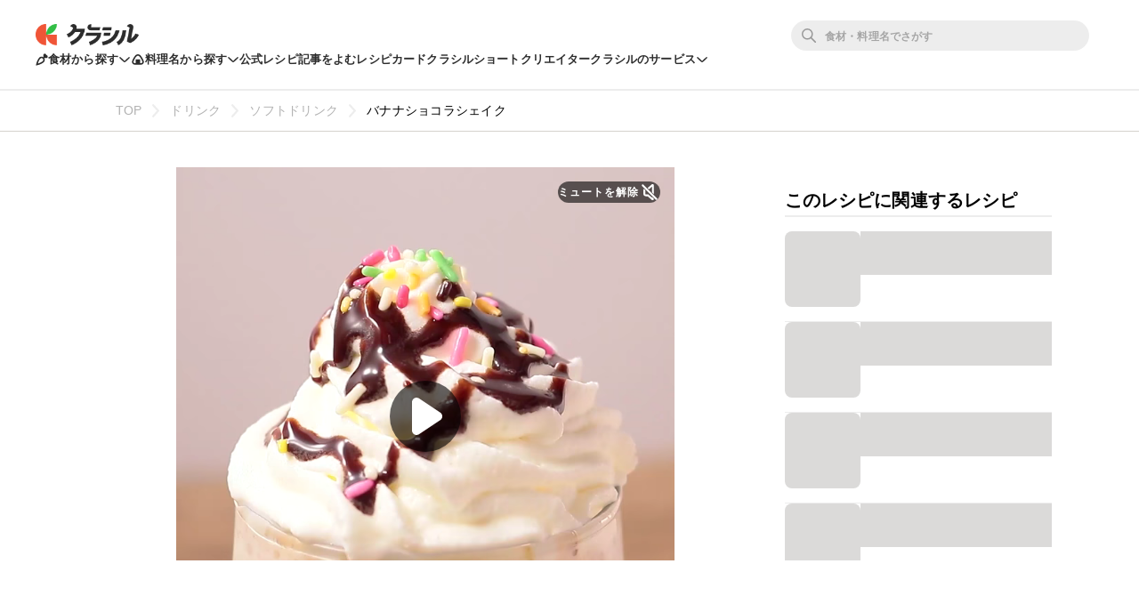

--- FILE ---
content_type: text/html; charset=utf-8
request_url: https://www.google.com/recaptcha/api2/aframe
body_size: 267
content:
<!DOCTYPE HTML><html><head><meta http-equiv="content-type" content="text/html; charset=UTF-8"></head><body><script nonce="G2h21jL-EN_pHyndG4qLwg">/** Anti-fraud and anti-abuse applications only. See google.com/recaptcha */ try{var clients={'sodar':'https://pagead2.googlesyndication.com/pagead/sodar?'};window.addEventListener("message",function(a){try{if(a.source===window.parent){var b=JSON.parse(a.data);var c=clients[b['id']];if(c){var d=document.createElement('img');d.src=c+b['params']+'&rc='+(localStorage.getItem("rc::a")?sessionStorage.getItem("rc::b"):"");window.document.body.appendChild(d);sessionStorage.setItem("rc::e",parseInt(sessionStorage.getItem("rc::e")||0)+1);localStorage.setItem("rc::h",'1769344592590');}}}catch(b){}});window.parent.postMessage("_grecaptcha_ready", "*");}catch(b){}</script></body></html>

--- FILE ---
content_type: application/javascript
request_url: https://html-load.com/script/www.kurashiru.com.js?hash=-1030037826
body_size: 144123
content:
// 
!function(){function a1l(){const t=["[normal|<length-percentage>|<timeline-range-name> <length-percentage>?]#","NGJvdjI4c3lxN3hhY2VnNjVmbTA5cnQzbGlobmt1empwMQ==","` should contain a prelude","'[' <custom-ident>* ']'","addAtrule_","window.top.confiant.services().onASTAdLoad","insertImpl","MSG_ACK_INVISIBLE","larger|smaller","consumeFunctionName"," cmp inserted","background-color","toStringTag","horizontal|vertical|inline-axis|block-axis|inherit","<noscript>","internet_explorer","dppx","ApplePayError","normal|reverse|inherit","Function name must be `url`","msie","linear|<cubic-bezier-timing-function>|<step-timing-function>","<ray()>|<url>|<basic-shape>","wechat","unhandled exception - ","child"," used missed syntax definition ","true|false","rest","balance","shouldRemoveByUrl","<percentage>?&&<image>","Hex or identifier is expected","<compound-selector>#","<feature-type> '{' <feature-value-declaration-list> '}'","navigator.connection is undefined","applyRatio","NFdCXTM+CW89bk12Y0thd19yVlI3emxxbSlGcGA6VGdPJw==","encodedBodySize","z-index","all|<custom-ident>","scheme","insert","terms","min","unhandled exception","!term","https://html-load.com","translateZ( <length> )","https://","parse","light","cp.edl.co.kr","class","AdShield API cmd","document.getElementsByClassName","responseText",'" is not in the set.',"getTargetingKeys","repeat|stretch|round","[lining-nums|oldstyle-nums]","as_session_id","HTMLIFrameElement_contentWindow","<'border-top-width'>","prompt","wdioElectron","url-matched","iframe msg err: ",":after","defineProperty","<length-percentage>{1,4} [/ <length-percentage>{1,4}]?","/negotiate/css","toLowerCase","eDxbeWtZJTEtc0s5X0MwUmFqIzhPTGxdL0h3aHFGVQkz","cooktoria.com","appendScriptElementAsync","compareByOriginalPositionsNoSource","normal|<feature-tag-value>#","[block|inline|x|y]#","root|nearest|self","<font-stretch-absolute>{1,2}","width","Identifier is expected","ghi","HTMLElement_style","100%","padding|border","snapInterval( <length-percentage> , <length-percentage> )|snapList( <length-percentage># )","aXJycg==","height","<transform-function>+","selectorList","kind","luminance|alpha","At-rule `@","Negotiate sync vital failed: ","apply","LklwPnN6SjhFd2FoWU0vdjt5S2M9ZgooW19UIHEzbk9T","auto|isolate","timeout","BotDetector.detect can't be called before BotDetector.collect","json","html","syntaxStack","iframe ready timeout (fetch error)","replace","normal|[<string> <number>]#","Identifier is expected but function found","getType","MediaQueryList","ad.doorigo.co.kr","AdShield API","none|[<svg-length>+]#","originalColumn","x-frame-width","mustIncludeStrings","profile.shouldApplyGdpr","fromCharCode","Terminate - IVT blocked","<ident-token> : <declaration-value>? ['!' important]?","and","api.ootoo.co.kr","nextNonWsCode","dvw","[AdBlockDetector] Cosmetic adblock detected","adshield-native","parent","' not supported","self","document - link element","../","<'margin-inline-end'>",", Expires in: ","Dimension","Math","/cdn/adx/open/integration.html","bkVlSkthLjpQe0E7eDBVTCI0J1hGbXx9d2Z2elEjN1pTKA==","\n  ","Unknown context `","translateX( <length-percentage> )","fxios/","is_original_cmp_blocked","ivt","<length-percentage>&&hanging?&&each-line?","aW5wdXQ=","<angle-percentage>","add","insertList","__as_ready_resolve","Attribute selector (=, ~=, ^=, $=, *=, |=) is expected","1526mFnyYQ","wrong googletag.pubads()","clean","limit_memory_filter","'.' <ident-token>","viewport_document","default|none","not <media-in-parens>","edge","Script","num",'"inventories"',"_serializeMappings","Url or Function is expected","onParseError","<'text-emphasis-style'>||<'text-emphasis-color'>","margin-left","</head><body></body></html>","grayscale( <number-percentage> )","<'padding-left'>","<'min-inline-size'>","Unknown property","sqrt( <calc-sum> )","_selenium","var(","-apple-system-body|-apple-system-headline|-apple-system-subheadline|-apple-system-caption1|-apple-system-caption2|-apple-system-footnote|-apple-system-short-body|-apple-system-short-headline|-apple-system-short-subheadline|-apple-system-short-caption1|-apple-system-short-footnote|-apple-system-tall-body","Comment","invalid protect-id length: ","[<image>|<string>] [<resolution>||type( <string> )]","numeric-only|allow-keywords","<'rest-before'> <'rest-after'>?","&error=","__lastWatirConfirm","negotiate v4 test failed: ","'[' <wq-name> ']'|'[' <wq-name> <attr-matcher> [<string-token>|<ident-token>] <attr-modifier>? ']'","atob","configurable","sequentum","exports","drag|no-drag","dggn","immediate","fmget_targets","sping","<head","addModule","cmp_blocked","permissions",'" is a required argument.',"has","requestIdleCallback not exists","nonzero|evenodd","<pseudo-page>+|<ident> <pseudo-page>*","normal|pre|nowrap|pre-wrap|pre-line|break-spaces|[<'white-space-collapse'>||<'text-wrap'>||<'white-space-trim'>]","apsEnabled","[none|start|end|center]{1,2}","Terminate - bot detected","$chrome_asyncScriptInfo","process","pathname","revokeObjectURL","<style-condition>|<style-feature>","as_logs","enter","setImmediate","Property","evaluate","<'background-color'>||<bg-image>||<bg-position> [/ <bg-size>]?||<repeat-style>||<attachment>||<box>||<box>","<image>|none","ports","ybar","syntax","` for ",'function t(n,r){const c=e();return(t=function(t,e){return c[t-=125]})(n,r)}function e(){const t=["501488WDDNqd","currentScript","65XmFJPF","stack","3191470qiFaCf","63QVFWTR","3331tAHLvD","3cJTWsk","42360ynNtWd","2142mgVquH","remove","__hooked_preframe","18876319fSHirK","defineProperties","test","1121030sZJRuE","defineProperty","9215778iEEMcx"];return(e=function(){return t})()}(function(n,r){const c=t,s=e();for(;;)try{if(877771===-parseInt(c(125))/1+-parseInt(c(141))/2*(parseInt(c(126))/3)+-parseInt(c(137))/4*(-parseInt(c(139))/5)+parseInt(c(136))/6+parseInt(c(128))/7*(-parseInt(c(127))/8)+parseInt(c(142))/9*(-parseInt(c(134))/10)+parseInt(c(131))/11)break;s.push(s.shift())}catch(t){s.push(s.shift())}})(),(()=>{const e=t;document[e(138)][e(129)]();const n=Object[e(135)],r=Object.defineProperties,c=()=>{const t=e,n=(new Error)[t(140)];return!!new RegExp(atob("KChhYm9ydC1vbi1pZnJhbWUtcHJvcGVydHl8b3ZlcnJpZGUtcHJvcGVydHkpLShyZWFkfHdyaXRlKSl8cHJldmVudC1saXN0ZW5lcg=="))[t(133)](n)};Object[e(135)]=(...t)=>{if(!c())return n(...t)},Object[e(132)]=(...t)=>{if(!c())return r(...t)},window[e(130)]=!0})();',"data-non-sharding","extra","dpcm","[pack|next]||[definite-first|ordered]","args","v7.5.91","Window_fetch","find","ndtvprofit.com","[AdBlockDetector] acceptable ads check target ","responseType","webgl","notifications","DocumentFragment","auto|<string>","image","doctype","appendList","https://img-load.com","normal|break-all|keep-all|break-word|auto-phrase","math-random","<string>|<image>|<custom-ident>","uBO:","<number>|<percentage>","Unsupported version: ","<mask-reference>#","isVisibleIframe","Module","useractioncomplete","positionRule","Blocked prebid request for ","<color-stop-length>|<color-stop-angle>","visible","none|<track-list>|<auto-track-list>|subgrid <line-name-list>?","<'-ms-scroll-snap-type'> <'-ms-scroll-snap-points-y'>","tokenize","ignore|normal|select-after|select-before|select-menu|select-same|select-all|none","normal|none|[<common-lig-values>||<discretionary-lig-values>||<historical-lig-values>||<contextual-alt-values>||stylistic( <feature-value-name> )||historical-forms||styleset( <feature-value-name># )||character-variant( <feature-value-name># )||swash( <feature-value-name> )||ornaments( <feature-value-name> )||annotation( <feature-value-name> )||[small-caps|all-small-caps|petite-caps|all-petite-caps|unicase|titling-caps]||<numeric-figure-values>||<numeric-spacing-values>||<numeric-fraction-values>||ordinal||slashed-zero||<east-asian-variant-values>||<east-asian-width-values>||ruby]","<'padding-left'>{1,2}","scheduler unhandled exception - ","createDescriptor"," failed: ","Bad value `","attributeFilter","bTg5NjFxd3pnaHUyN3hlb2FwbjNrNWlsdnJmamM0c3l0MA==","browserEngineKind","errorTrace signal unexpected behaviour",'<meta name="color-scheme" content="',"send","handlers","<box>#","filter","skipUntilBalanced","eatDelim","<composite-style>#","none|[x|y|block|inline|both] [mandatory|proximity]?","auto|optimizeSpeed|optimizeLegibility|geometricPrecision","en-us","` structure definition","in [<rectangular-color-space>|<polar-color-space> <hue-interpolation-method>?|<custom-color-space>]","isDomainShardingEnabled","shouldPageviewOnUrlChange","auto|<svg-length>","startColumn","gpt-vuukle","eof","isBlocked","ADNXSMediation","isLoaded","<'max-inline-size'>","appendData","MSG_ACK_VISIBLE","gpt_requested_time","__driver_unwrapped","906110FkrQgZ","visible|hidden|clip|scroll|auto","s.amazon-adsystem.com","[<length>|<percentage>|auto]{1,4}"," requestBids.before hook: ","normal|italic|oblique <angle>?","lvmax",'"><\/script>',"center|start|end|flex-start|flex-end","<length-percentage>{1,2}","auto|<color>{2}","not <supports-in-parens>|<supports-in-parens> [and <supports-in-parens>]*|<supports-in-parens> [or <supports-in-parens>]*","ssmas","<'container-name'> [/ <'container-type'>]?","__sa_","data:","decode","Maximum iteration number exceeded (please fill an issue on https://github.com/csstree/csstree/issues)","<ident>","normal|[stylistic( <feature-value-name> )||historical-forms||styleset( <feature-value-name># )||character-variant( <feature-value-name># )||swash( <feature-value-name> )||ornaments( <feature-value-name> )||annotation( <feature-value-name> )]","revert","isActive","[normal|x-slow|slow|medium|fast|x-fast]||<percentage>","QjggL1k5b11WSENfcDN5dApoVE9OaTVxNklHLXI9Mmcl","normal|multiply|screen|overlay|darken|lighten|color-dodge|color-burn|hard-light|soft-light|difference|exclusion|hue|saturation|color|luminosity","/prebid.js","[<'scroll-timeline-name'>||<'scroll-timeline-axis'>]#","element-selector","inmobi","width: 100vw; height: 100vh; z-index: 2147483647; position: fixed; left: 0; top: 0;","selectors","auto|baseline|before-edge|text-before-edge|middle|central|after-edge|text-after-edge|ideographic|alphabetic|hanging|mathematical","509805pUaFuM","%%%INV_CODE%%%","<id-selector>|<class-selector>|<attribute-selector>|<pseudo-class-selector>","Forward report url to engineers","Inventory.reinsert","ACK","timestamp","atan( <calc-sum> )","atrulePrelude","Invalid protect url: ","[<line-names>? [<fixed-size>|<fixed-repeat>]]* <line-names>? <auto-repeat> [<line-names>? [<fixed-size>|<fixed-repeat>]]* <line-names>?","Brian Paul","<attachment>#","hsl( <hue> <percentage> <percentage> [/ <alpha-value>]? )|hsl( <hue> , <percentage> , <percentage> , <alpha-value>? )","setTargetingForGPTAsync","-ms-inline-flexbox|-ms-grid|-ms-inline-grid|-webkit-flex|-webkit-inline-flex|-webkit-box|-webkit-inline-box|-moz-inline-stack|-moz-box|-moz-inline-box","properties","caption|icon|menu|message-box|small-caption|status-bar","circle|ellipse","_sorted","fonts.googleapis.com","userAgent","windowExternal","combo","rotate( [<angle>|<zero>] )","ClassSelector","[recoverTcfCMP] tcf is already loaded","[historical-ligatures|no-historical-ligatures]","intervalId","player","recognizer","f8d5326a","':' <pseudo-class-selector>|<legacy-pseudo-element-selector>","set","<'min-width'>","generic","__uspapi","Mozilla/5.0 (Macintosh; Intel Mac OS X 10_15_7) AppleWebKit/537.36 (KHTML, like Gecko) Chrome/139.0.0.0 Safari/537.36","findIndex","initLogUploadHandler","__webdriverFunc","<counter-style-name>","adshieldAvgRTT","memory","auto|normal|active|inactive|disabled","transferSize","cmE7TUg3emZBb1EJeFRVaD9uPSFOSks5PHZgNXsjbVsz","start","opacity:","ADS_FRAME","<'column-width'>||<'column-count'>","FIRST_ORDERED_NODE_TYPE","Position rule '","start|end|center|stretch","ensureInit","window","next","@top-left-corner|@top-left|@top-center|@top-right|@top-right-corner|@bottom-left-corner|@bottom-left|@bottom-center|@bottom-right|@bottom-right-corner|@left-top|@left-middle|@left-bottom|@right-top|@right-middle|@right-bottom","confirm","test","localStorage","auto|none|[[pan-x|pan-left|pan-right]||[pan-y|pan-up|pan-down]||pinch-zoom]|manipulation","setIsTcfNeeded","[recovery] __tcfapi removeEventListener","reserved2Input","letemsvetemapplem.eu","freemcserver.net","any","alert","as_adblock","<absolute-size>|<relative-size>|<length-percentage>","scrollWidth","pageview","none|<shadow-t>#","width-equal-or-greater-than","none|<color>|<url> [none|<color>]?|context-fill|context-stroke","window.top.document.domain;","positions","[center|[[top|bottom|y-start|y-end]? <length-percentage>?]!]#","functionBind","RegExp","<'margin-inline-start'>","onmozfullscreenchange","consumeNumber","documentElementKeys","none|[objects||[spaces|[leading-spaces||trailing-spaces]]||edges||box-decoration]","length","Window","bXRlcWgweXM2MnAxZnhqNTg5cm80YXVuemxpZzNjN3diaw==","getEntriesByType","url( <string> <url-modifier>* )|<url-token>","auto|avoid|always|all|avoid-page|page|left|right|recto|verso|avoid-column|column|avoid-region|region","_isTcfNeeded","cXA1cjg0Mnljdnhqb3diYXo3dWh0czlnazZpMGVtbjEzZg==","[auto|reverse]||<angle>","gpt-anymind","check","prev","['~'|'|'|'^'|'$'|'*']? '='","none|<integer>","auto|never|always|<absolute-size>|<length>","dXl5aw==","dispatchEvent","encode","AnPlusB","maxViewportWidth","open","device-cmyk( <number>#{4} )","none|ideograph-alpha|ideograph-numeric|ideograph-parenthesis|ideograph-space","mimeTypesConsistent","auto|optimizeSpeed|crispEdges|geometricPrecision","cmpStr","baseline|sub|super|text-top|text-bottom|middle|top|bottom|<percentage>|<length>","reserved2Output","Failed to detect bot:","isVisibleContent","getStorageUpdates","allocateCursor","_WEBDRIVER_ELEM_CACHE","generatedLine","then","element-attributes","(prefers-color-scheme: light)","is_blocking_acceptable_ads","HTMLTemplateElement","[auto|<length-percentage>]{1,2}","getBoundingClientRect","status","smsonline.cloud","querySelector","load","normal|strong|moderate|none|reduced","[recoverTcfCMP] __tcfloaded_cache","container","static|relative|absolute|sticky|fixed|-webkit-sticky","Number, dimension, ratio or identifier is expected","HTMLSourceElement","request_id","break","none|all|[digits <integer>?]","]-token","most-width|most-height|most-block-size|most-inline-size","<!DOCTYPE html>","xhr_defer","normal|small-caps","configIndex","scaleZ( [<number>|<percentage>] )","lastChanged","text-ad-links","fromSetString","dvmin","nightmare","descriptors","none|[<number>|<percentage>]{1,3}","get","round( <rounding-strategy>? , <calc-sum> , <calc-sum> )","gpt-firstimpression","/iu3","matchAtruleDescriptor","after","dvb","normal|<percentage>","label","tokens","<unknown>","general-enclosed","asin( <calc-sum> )","Mozilla/5.0 (Windows NT 10.0; Win64; x64) AppleWebKit/537.36 (KHTML, like Gecko) Chrome/139.0.0.0 Safari/537.36","MessagePort","webdriver","https://c.html-load.com","substringToPos","javascript:","__lastWatirPrompt","atrules","Yzc4NjNxYnNtd3k1NG90bmhpdjE=","getOutOfPage","Combinator is expected","_Selenium_IDE_Recorder","Missed `structure` field in `","<integer>","getParameter","replace|add|accumulate","sepia( <number-percentage> )","splice","[auto|<integer>]{1,3}","UnicodeRange","Failed to get key from: ","<forgiving-selector-list>","/ivt/detect","<color> <color-stop-length>?","[<counter-name> <integer>?|<reversed-counter-name> <integer>?]+|none","raptive","as_inmobi_cmp_id","reduce",'" failed. One or more unexpected results received.',"auto|<length>|<percentage>","feature","[<line-names>? <track-size>]+ <line-names>?","Destroying interstitial slots : ","<color>&&<color-stop-angle>?","rhino","normal|italic|oblique <angle>{0,2}","gpt-highfivve","MW53c3I3dms4ZmgwbDN1dDkyamlncXg2ejQ1Y3BibXlv","display:none","<counter-style>|<string>|none","https://fb.css-load.com","__$webdriverAsyncExecutor","stack","decorator","<keyframe-block>+","is_acceptable_ads_blocked","layer","layer(","getGPPData","collapse|discard|preserve|preserve-breaks|preserve-spaces|break-spaces","attributionSrc","gazetaprawna.pl","dVY2fSlRJz9Ee1NlQU1YNDtFZg==","language","<'inline-size'>","HTMLIFrameElement","unsafe|safe","css","samsungbrowser","normal|spell-out||digits||[literal-punctuation|no-punctuation]","none|auto|textfield|menulist-button|<compat-auto>","close","_names","low",")-token","getAtrule","isParentsDisplayNone","<predefined-rgb> [<number>|<percentage>|none]{3}","<'grid-row-gap'> <'grid-column-gap'>?","<shape>|auto","&url=","content|<'width'>","em1wYw==","https:","max","active","rlh","setPrototypeOf","none|left|right|both|inline-start|inline-end","cfdc6c77","/pagead/drt/ui","beforeHtml","setTargeting","auto","placeholders","Unknown node type `",'\n      <html>\n        <head></head>\n        <body>\n          <div>\n            <span\n              style="height:    600px; position: sticky; top: 20px; display: block; margin-top: 20px; margin-right: 10px;"\n              id="img_dggna6a9aya6"\n              class\n            >\n              <style>#img_dggna6a9aya6 > div { justify-content:center; } #img_dggna6a9aya6 { visibility:visible; }</style>\n              <div style="position:relative;align-items:center;display:flex;">\n                <iframe\n                  src\n                  data-empty-src\n\n\n                  \n                  status="success"\n                ></iframe>\n              </div>\n            </span>\n          </div>\n        </body>\n      </html>\n    ',"<complex-real-selector-list>","e6d29821","<number-one-or-greater>","btoa","j7p.jp","visible|auto|hidden","start|end|center|baseline|stretch","Mesa OffScreen","<shape-box>|fill-box|stroke-box|view-box","cqb","absolute","[<length-percentage>|left|center|right]#","toJSON","addEventListener","getArg","grad","api","requestNonPersonalizedAds","Expected more digits in base 64 VLQ value.","Failed to detect bot: botd timeout","AV1 codec is not supported. Video negotiation will be suppressed.","assign","<outline-radius>","as-extra","getWrapper","recover_cmp_active","external","rawMessage","targeting","<integer>|<length>","webGL","matchRef","a2AoNTl3aikie2c+c1xvNlRpQXgKTFA/cWFwdDBdLUl5ZQ==","serif|sans-serif|system-ui|cursive|fantasy|math|monospace","[<box>|border|padding|content]#","'))","geniee","<'margin'>","substr","auto|all|none",", height: ","[AdBlockDetector] page unloaded while checking request block. ","rgba( <percentage>{3} [/ <alpha-value>]? )|rgba( <number>{3} [/ <alpha-value>]? )|rgba( <percentage>#{3} , <alpha-value>? )|rgba( <number>#{3} , <alpha-value>? )","bot","charCode","android","endpoint","counters( <counter-name> , <string> , <counter-style>? )","Rzc1MmVgTFh4J1ptfTk8CXs/Rg==","auto|stable&&both-edges?","Failed to load 3rd-party image: ","getConsentMetadata","contentDocument","Node_baseURI","fromArray","0|1","getSizes","Y3E5ODM0a2h3czJ0cmFnajdmbG55bXU=","readSequence","sleipnir/","/cou/api_reco.php","<number>|<dimension>|<ident>|<ratio>","vendor","lvb","prepend","at-keyword-token","blocking_ads","[recoverTcfCMP] __tcfloaded_cache set. Value: ","exportSnapshot","_generateSourcesContent","tagNameFilter","<'align-content'> <'justify-content'>?","auto|<integer>{1,3}","336AgefpQ","ZW93NXJmbHVxOHg0emdqNzBwMTNjaTZtaDJzOXRua2Fidg==","symplr","readystatechange","didomi","<'border-width'>","<family-name>#","outerWidth","Window_setTimeout","__tcfloaded_cache","location","VENDOR","exec"," not an object","1756756TAKDjT","https://example.com/","MUVIYi58dT9wKHFmUGl0eSdyNk8lCXc9XTlCSlJEOzo4aw==","phantomjs","History","[recoverTcfCMP] start","visible|hidden|collapse","rng","(prefers-color-scheme: dark)","<'-ms-content-zoom-snap-type'>||<'-ms-content-zoom-snap-points'>","__fpjs_d_m","log( <calc-sum> , <calc-sum>? )","getElementById","nthChildOf","data","protectCss","&height=","bzVoa203OHVwMnl4d3Z6c2owYXQxYmdscjZlaTQzbmNx","knowt.com","gpt_loaded_time","<ns-prefix>? <ident-token>","nearest|up|down|to-zero","BatteryManager","text/javascript","getPropertyValue","rem","race","Negotiate async ads v4 failed: ","inventories_key","usedJSHeapSize","selenium-evaluate","<angle>|[[left-side|far-left|left|center-left|center|center-right|right|far-right|right-side]||behind]|leftwards|rightwards","replacingPlaceholders","validate","ChromeDriverw","gpt-nextmillennium","Hex digit is expected","gpt_slot_rendered_time","linear|radial","window.top._df.t","remove","[[left|center|right]||[top|center|bottom]|[left|center|right|<length-percentage>] [top|center|bottom|<length-percentage>]?|[[left|right] <length-percentage>]&&[[top|bottom] <length-percentage>]]","document.hidden","xhr.onreadystatechange not set","object","<single-animation-timeline>#","elapsed_time_ms","/adsid/integrator.js","getOwnPropertyNames","auto|balance","webkitPersistentStorage","[<'view-timeline-name'> <'view-timeline-axis'>?]#","Error","<'inset-block-start'>","should_apply_gdpr","parseRulePrelude","awesomium","data-empty-class","HTMLMetaElement","__marker","scaleX( [<number>|<percentage>] )","sendXHR","counter( <counter-name> , <counter-style>? )","$cdc_asdjflasutopfhvcZLmcfl_","setSource","Parse error: ","bWlsYmAjM0JhcV07RFRWP2UuPCAmYw==","minmax( [<length-percentage>|min-content|max-content|auto] , [<length-percentage>|<flex>|min-content|max-content|auto] )","Yml4cXJod245emptNTRvMTJmZTBz","UUNBQlYiXSMwamImV282dDpVdWlIZzFyUEQ0JSlSbE5rLQ==","IFrame","cqi","none|<filter-function-list>|<-ms-filter-function-list>","document.createElement","Node_appendChild","hsla( <hue> <percentage> <percentage> [/ <alpha-value>]? )|hsla( <hue> , <percentage> , <percentage> , <alpha-value>? )","warn","isBrave"," is expected","(-token","SyntaxError","fminer","none|proximity|mandatory","originalPositionFor","auto|none|antialiased|subpixel-antialiased","<'list-style-type'>||<'list-style-position'>||<'list-style-image'>","<length>|<percentage>","originalAds","no-limit|<integer>","crossorigin","w = window.parent;","https://qa.html-load.com","adthrive","__webdriver_script_function",": [left|right|first|blank]","<number [0,∞]> [/ <number [0,∞]>]?","brave","http:","Unexpected err while detecting cosmetic filter: ",'","width":160,"height":600,"position":{"selector":"div#contents","position-rule":"child-0","insert-rule":[]},"original-ads":[{"selector":"div#contents > span#ads"}],"attributes":[]}]}',"><head><script>","is_admiral_active","frameElement","auto|start|end|center|baseline|stretch","normal|<string>","!self","_last","reportToSentry","Css","as_last_moved","__tcfapi","Wrong value `","<media-query-list>","context","middle","}-token","isCmpBlockedFinally","min( <calc-sum># )","none|in-flow|all","safari/firefox iframe timeout","ltr","source","inventory_name","3rd-party xhr error","not_blocking_ads",", fetch: ","contains","WEVRNSU8Sl9oIy4wZj92ZUs6ewlDdXRqYEJQOE5HVWIp","Date","first","indiatimes.com","tunebat.com","langenscheidt.com","lvh","abs","getContext","readyState","textContent","vmin","shardingIndex","<number>|<angle>","skipWs","<script>","blockIVT","margin-bottom","auto||<ratio>","auto|never|always","repeating-linear-gradient( [<angle>|to <side-or-corner>]? , <color-stop-list> )","text/css","repeating-conic-gradient( [from <angle>]? [at <position>]? , <angular-color-stop-list> )","getEvents","as_backgroundColor","drop-shadow( <length>{2,3} <color>? )","Negotiate v4 completed in ","backgroundImage","gpt-interworks","fromEntries","[<angle>|<side-or-corner>]? , <color-stop-list>","unsortedForEach","domain switch: no src attribute","':' [before|after|first-line|first-letter]","insertAfter","XncgVl8xcWs2OmooImc+aSVlfEwyY0k=","string|color|url|integer|number|length|angle|time|frequency|cap|ch|em|ex|ic|lh|rlh|rem|vb|vi|vw|vh|vmin|vmax|mm|Q|cm|in|pt|pc|px|deg|grad|rad|turn|ms|s|Hz|kHz|%","content-visibility","close-error-report","__tcfapi not found within timeout","7Y6Y7J207KeA66W8IOu2iOufrOyYpOuKlCDspJEg66y47KCc6rCAIOuwnOyDne2WiOyKteuLiOuLpC4g7J6Q7IS47ZWcIOuCtOyaqeydhCDrs7TroKTrqbQgJ+2ZleyduCfsnYQg7YG066at7ZWY7IS47JqULg==","<grid-line> [/ <grid-line>]{0,3}","normal|ultra-condensed|extra-condensed|condensed|semi-condensed|semi-expanded|expanded|extra-expanded|ultra-expanded","call","blob:","https://c.amazon-adsystem.com/aax2/apstag.js","webDriver","cWdwazM3NW50bDhqdzlybXgyaTBoYzF6dXY0b2J5NnNlZg==","gpt-adshield","bWFHO0ZULmUyY1l6VjolaX0pZzRicC1LVVp5PHdMCl8/",'</h3><p style="margin:0;padding:0;font-size:10px;line-height: 1.2em;color:black;">',"mimeTypes","<'flex-basis'>","max-height","/filter-fingerprint","padStart","article","repeat-x|repeat-y|[repeat|space|round|no-repeat]{1,2}","aria-label","flat|preserve-3d","Number of function is expected","limit","/asn","append","monitoring","Terminate - non-adblock","light-dark( <color> , <color> )","window.PluginArray is undefined","reversed( <counter-name> )","ping","Element not visible v2 | ","<'block-size'>","slice","_version",'" is expected',"translate3d( <length-percentage> , <length-percentage> , <length> )","fGAJJ1JxajZDTldIXUk4c3g3dTNm","gdprApplies","<'top'>{1,4}","text_ads","iframe ready deadline exceeded","lazyload","__isPrebidOnly","hookWindowProperty Error: ","none|[crop||cross]",'Delim "',"?as-revalidator=","<'mask-border-source'>||<'mask-border-slice'> [/ <'mask-border-width'>? [/ <'mask-border-outset'>]?]?||<'mask-border-repeat'>||<'mask-border-mode'>","<media-in-parens> [or <media-in-parens>]+","document.classList.contains","getConfig","getAdUnitPath","aps","HTMLVideoElement","<mf-name> ['<'|'>']? '='? <mf-value>|<mf-value> ['<'|'>']? '='? <mf-name>|<mf-value> '<' '='? <mf-name> '<' '='? <mf-value>|<mf-value> '>' '='? <mf-name> '>' '='? <mf-value>","<media-not>|<media-and>|<media-in-parens>","JlhEX1FPaE1ybHRwUjFjNHpHClk=","hasOwnProperty","svmin","CSSStyleDeclaration","<mask-layer>#","object-keys","gpt_disabled_by_missing_tcf","none|all","none|[underline||overline||line-through||blink]|spelling-error|grammar-error","concat","<'margin-left'>","hasAttribute","none|<length-percentage> [<length-percentage> <length>?]?","allowRunInIframe","insertRule","loader","atob-btoa","7cfdc6c7","systemLanguage","none|discard-before||discard-after||discard-inner","right","alphaStr","is_ads_blocked","matchAtrulePrelude","<html><head></head><body></body></html>","none|chained","margin: 0; padding: 0;","document - find element","https://ad-delivery.net/px.gif?ch=1","raw","MatchOnce","adshield","-moz-repeating-linear-gradient( <-legacy-linear-gradient-arguments> )|-webkit-repeating-linear-gradient( <-legacy-linear-gradient-arguments> )|-o-repeating-linear-gradient( <-legacy-linear-gradient-arguments> )","[none|<dashed-ident>]#","[[<url> [<x> <y>]? ,]* [auto|default|none|context-menu|help|pointer|progress|wait|cell|crosshair|text|vertical-text|alias|copy|move|no-drop|not-allowed|e-resize|n-resize|ne-resize|nw-resize|s-resize|se-resize|sw-resize|w-resize|ew-resize|ns-resize|nesw-resize|nwse-resize|col-resize|row-resize|all-scroll|zoom-in|zoom-out|grab|grabbing|hand|-webkit-grab|-webkit-grabbing|-webkit-zoom-in|-webkit-zoom-out|-moz-grab|-moz-grabbing|-moz-zoom-in|-moz-zoom-out]]","Parentheses","normal|reset|<number>|<percentage>","none|[first||[force-end|allow-end]||last]","[<counter-name> <integer>?]+|none","<bg-clip>#","[left|right]||[top|bottom]","auth","Iframe got ready in ","unknown","isFailed","dzFHcD4weUJgNVl0XGU0Ml1eQzNPVVhnYiBufWEnVGZxew==","flip-block||flip-inline||flip-start","forceBraces","/report","is_blocking_ads","auto|start|end|left|right|center|justify"," or hex digit","sdkVersion","139341","Node","block|inline|x|y","as-empty-bidder","auto|<'border-style'>","gpt-adpushup","[<integer>&&<symbol>]#","bhg.com","outerHeight","KHIlOTZqVks3e2tQCWdEaE9jRnMnMTtNIkl1UVoveXFB","sort","/inventory?host=","start|end|left|right|center|justify|match-parent","HTMLElement_dataset","compact","justify-content","Element_id","data-cmp-ab","18CbqKiz","urlParse","<length>{1,4}","rotate3d( <number> , <number> , <number> , [<angle>|<zero>] )","data-empty-src","dump","none|element|text","getLocationRange","from|to|<percentage>|<timeline-range-name> <percentage>","pow( <calc-sum> , <calc-sum> )","a3JCSnREKFFsdl4+I1toe1gxOW8mU0VBTS9uIk89IDA1UA==","/npm-monitoring","], Elapsed: ","<blend-mode>#","YEg7NFN5TUIuCmZ1eG52I1JyUDNFSlEmOVlbTzBjCUNVbw==","job","frames","none|[<shape-box>||<basic-shape>]|<image>","<'width'>","pluginsLength","electron","-webkit-calc(","conic-gradient( [from <angle>]? [at <position>]? , <angular-color-stop-list> )",'{"apply-ratio":1,"',"followColorScheme","<html","performance","colon-token","Too many hex digits","transparent|aliceblue|antiquewhite|aqua|aquamarine|azure|beige|bisque|black|blanchedalmond|blue|blueviolet|brown|burlywood|cadetblue|chartreuse|chocolate|coral|cornflowerblue|cornsilk|crimson|cyan|darkblue|darkcyan|darkgoldenrod|darkgray|darkgreen|darkgrey|darkkhaki|darkmagenta|darkolivegreen|darkorange|darkorchid|darkred|darksalmon|darkseagreen|darkslateblue|darkslategray|darkslategrey|darkturquoise|darkviolet|deeppink|deepskyblue|dimgray|dimgrey|dodgerblue|firebrick|floralwhite|forestgreen|fuchsia|gainsboro|ghostwhite|gold|goldenrod|gray|green|greenyellow|grey|honeydew|hotpink|indianred|indigo|ivory|khaki|lavender|lavenderblush|lawngreen|lemonchiffon|lightblue|lightcoral|lightcyan|lightgoldenrodyellow|lightgray|lightgreen|lightgrey|lightpink|lightsalmon|lightseagreen|lightskyblue|lightslategray|lightslategrey|lightsteelblue|lightyellow|lime|limegreen|linen|magenta|maroon|mediumaquamarine|mediumblue|mediumorchid|mediumpurple|mediumseagreen|mediumslateblue|mediumspringgreen|mediumturquoise|mediumvioletred|midnightblue|mintcream|mistyrose|moccasin|navajowhite|navy|oldlace|olive|olivedrab|orange|orangered|orchid|palegoldenrod|palegreen|paleturquoise|palevioletred|papayawhip|peachpuff|peru|pink|plum|powderblue|purple|rebeccapurple|red|rosybrown|royalblue|saddlebrown|salmon|sandybrown|seagreen|seashell|sienna|silver|skyblue|slateblue|slategray|slategrey|snow|springgreen|steelblue|tan|teal|thistle|tomato|turquoise|violet|wheat|white|whitesmoke|yellow|yellowgreen","createSingleNodeList","-1000px","removeChild","redirected","[<type-selector>? <subclass-selector>*]!","add|subtract|intersect|exclude","botKind","sendBeacon","event_sample_ratio","@stylistic|@historical-forms|@styleset|@character-variant|@swash|@ornaments|@annotation","dimension-token","canPlayType","Inventory.insert","Unknown node type: ","getAttributeKeys","pageview_id","<'margin-bottom'>","lastScrollY","xlink:href","Unexpected input","string-token","marker-mid",". Phase: ","true","normal|[<number> <integer>?]","setPAAPIConfigForGPT","root","[recoverTcfCMP] __tcfapi rescue","[recoverTcfCMP] __tcfloaded_cache hit. Value: ","none|<filter-function-list>","auto|none|enabled|disabled","getLocation","tri","matchProperty","    ","[recovery] __tcfapi tcString is empty in GDPR region. value: ","mailto:","repeat( [<integer [1,∞]>|auto-fill] , <line-names>+ )","run","return","teads","canvas","PerformanceEntry"," negotiation is failed but suppressed since failOnlyIf is not met","auto|avoid|avoid-page|avoid-column|avoid-region","googletag cmd unshift failed : ","oklab( [<percentage>|<number>|none] [<percentage>|<number>|none] [<percentage>|<number>|none] [/ [<alpha-value>|none]]? )","reserved1Output","none|<length-percentage>|min-content|max-content|fit-content|fit-content( <length-percentage> )|stretch|<-non-standard-size>","ms. Setting timeout to ","replaceAll","ACK_INVISIBLE","scroll-position|contents|<custom-ident>","/negotiate/v2/image?width=","<'-ms-scroll-limit-x-min'> <'-ms-scroll-limit-y-min'> <'-ms-scroll-limit-x-max'> <'-ms-scroll-limit-y-max'>","Group","fetch","silent|[[x-soft|soft|medium|loud|x-loud]||<decibel>]","<'position-try-order'>? <'position-try-fallbacks'>","ME5tfXViQzlMNmt7Nygibng+cz1Lb11JQncveVNnZiVX","auto|<time>","data:text/html,","sin( <calc-sum> )","none|<string>+","Profile","<'-ms-scroll-snap-type'> <'-ms-scroll-snap-points-x'>","as_"," result: ","c3hwMlc5IC0zT25TJjdIPXJWNEQ7VFthdyFdTUFJL31MbA==","can't access user-agent","27d518f0","none|path( <string> )","nowrap|wrap|wrap-reverse","https://m1.openfpcdn.io/botd/v","SelectorList","path","List<","dable","video negotiation is not completed, but it is skipped as it is unclear to show up BFA","innerHTML","checkStructure","navigator.connection.rtt is undefined",".gamezop.com","dotted|solid|space|<string>","closest",'video/mp4; codecs="av01.0.02M.08"',"IVT detection failed","jizsl_","<'margin-block-start'>","auto|<position>","onLine","none|<position>#","cDkxdHp4NGlic2h3ZjNxeWVuNTA2dWdvMm1rdjhscmpjNw==","https://t.html-load.com","normal|none|[<content-replacement>|<content-list>] [/ [<string>|<counter>]+]?","charCodeAt","isInRootIframe","Layer","https://report.error-report.com/modal?eventId=&error=Vml0YWwgQVBJIGJsb2NrZWQ%3D&domain=","log_version","M2M1MWdvcTQwcHphbDlyNnh1dnRrZXkyc3duajdtaWhi","requestAnimationFrame","No element indexed by ","lookupOffsetNonSC",'":", ',"<ident>|<function-token> <any-value> )","includes","HTMLIFrameElement_src","dWwyb3cwMWo5enE1OG1mazRjdjM3YWJzeWlndGVoNnhu","Invalid base64 digit: ","eat","<angle>","<track-breadth>|minmax( <inflexible-breadth> , <track-breadth> )|fit-content( <length-percentage> )","Anchor element doesn't have parent","script_version","getTokenStart","` should not contain a prelude","N3VpbDVhM2d4YnJwdHZqZXltbzRjMDl3cXpzNjgybmYx","left","defineSlot","adshieldMaxRTT","browserKind","body > a > div > div > img","createContextualFragment","windowSize","pbjs","protectUrlContext","<alpha-value>","<family-name>","about:","gptDisabled","as_console","Element_attributes","<header","N3k6eDIxOF1VI05DfW5XYU1Te0w=","isEmpty","[[<family-name>|<generic-voice>] ,]* [<family-name>|<generic-voice>]|preserve","Bad value for `","coachjs","ad_unit_path","getProperty","normal|<baseline-position>|<content-distribution>|<overflow-position>? <content-position>","join","checkAtruleName","auto|avoid","eventName","false","none|<track-list>|<auto-track-list>","<media-not>|<media-and>|<media-or>|<media-in-parens>","img","srgb|srgb-linear|display-p3|a98-rgb|prophoto-rgb|rec2020|lab|oklab|xyz|xyz-d50|xyz-d65","<-ms-filter-function-progid>|<-ms-filter-function-legacy>","#adshield","layer( <layer-name> )","enjgioijew","<linear-gradient()>|<repeating-linear-gradient()>|<radial-gradient()>|<repeating-radial-gradient()>|<conic-gradient()>|<repeating-conic-gradient()>|<-legacy-gradient>","AccentColor|AccentColorText|ActiveText|ButtonBorder|ButtonFace|ButtonText|Canvas|CanvasText|Field|FieldText|GrayText|Highlight|HighlightText|LinkText|Mark|MarkText|SelectedItem|SelectedItemText|VisitedText","repeat|no-repeat|space|round","[left|center|right|<length-percentage>] [top|center|bottom|<length-percentage>]","even","elementFromPoint","else","IdSelector","visible|hidden","toArray","as_version","copyScriptElement","[<string>|<url>] [layer|layer( <layer-name> )]? [supports( [<supports-condition>|<declaration>] )]? <media-query-list>?","selector( <complex-selector> )","[contextual|no-contextual]","slotRequested","( <declaration> )","function","/cou/iframe","applyTo","Click","initLogMessageHandler","<single-animation-composition>#","Failed to decode protect-id: id is empty","channel","disallowEmpty","script_abort","parseFromString","hash-token","completed","leave","as_inventories","overflow","baseURI","cache_adblock_circumvent_score","none|hidden|dotted|dashed|solid|double|groove|ridge|inset|outset","Not a Declaration node","rcap","pubkey","tpmn","create","index","bad-string-token","matchMedia","toUpperCase","normal|<length-percentage>","adapi.inlcorp.com","Object","WebGLRenderingContext is null","crypto.getRandomValues() not supported. See https://github.com/uuidjs/uuid#getrandomvalues-not-supported","normal|[<numeric-figure-values>||<numeric-spacing-values>||<numeric-fraction-values>||ordinal||slashed-zero]","LayerList",") error","QiBjMQkzRlklPGZfYjJsdV44Wk5DeiNHJ3ZXTTdyJlE9","https://report.ad-shield.cc/","appVersion","navigator.webdriver is undefined","(E2) Invalid protect url: ","male|female|neutral","isNameCharCode","<'-ms-content-zoom-limit-min'> <'-ms-content-zoom-limit-max'>","<'border-top-left-radius'>","normal|small-caps|all-small-caps|petite-caps|all-petite-caps|unicase|titling-caps","[normal|small-caps]","mode","server","constructor","normal|[light|dark|<custom-ident>]+&&only?","<visual-box>||<length [0,∞]>","filterNthElements","<box>|margin-box","from-image|<angle>|[<angle>? flip]","matchStack","cGxiaTIxY3hmbW8zNnRuNTB1cQ==","document.classList.remove not work","nodeType","marginwidth","aWQ=","srgb|srgb-linear|display-p3|a98-rgb|prophoto-rgb|rec2020","Neither `enter` nor `leave` walker handler is set or both aren't a function","file","tail","visibility","isTcStringResolved","papi","tb|rl|bt|lr","3rd-party xhr unexpected response","Match","String_replace","requestBids","isBalanceEdge","none|[weight||style||small-caps||position]","<'bottom'>","$1   ","country","<empty string>","none|repeat( <length-percentage> )","URLSearchParams","whatcardev.haymarket.com","removed","eval","Blocked prebid request error for ","/negotiate/script-set-value","[object Reflect]","collect","Scheduler Terminated with unexpected non-error instance: ","stopPropagation","XnpHW3dtCkNgPThCdj48Jl0wOlQgTCNweDNYbGktbikuNA==","lastIndexOf","port2","webkit","Unknown type: ","`, expected `","isElementDisplayNoneImportant","azUyM3RscHplcXZzMHlqaDgxb2d1YTZ3bmJyN2M5bWY0aQ==","[recovery] __tcfapi eventStatus is not useractioncomplete or tcloaded. value: ","indexOf","eventSampleRatio","[[<'font-style'>||<font-variant-css2>||<'font-weight'>||<font-width-css3>]? <'font-size'> [/ <'line-height'>]? <'font-family'>#]|<system-family-name>|<-non-standard-font>","parseContext","naturalHeight","boolean","Bad syntax reference: ","[Profile Handler]","top","auto|<custom-ident>|[<integer>&&<custom-ident>?]|[span&&[<integer>||<custom-ident>]]","PTZhMEc+UE9vMzdudj94JjFgXTJ0","env( <custom-ident> , <declaration-value>? )","detect","fXFCPHpgUFpbWUg6MHNqdmFPcA==","return this","-moz-ButtonDefault|-moz-ButtonHoverFace|-moz-ButtonHoverText|-moz-CellHighlight|-moz-CellHighlightText|-moz-Combobox|-moz-ComboboxText|-moz-Dialog|-moz-DialogText|-moz-dragtargetzone|-moz-EvenTreeRow|-moz-Field|-moz-FieldText|-moz-html-CellHighlight|-moz-html-CellHighlightText|-moz-mac-accentdarkestshadow|-moz-mac-accentdarkshadow|-moz-mac-accentface|-moz-mac-accentlightesthighlight|-moz-mac-accentlightshadow|-moz-mac-accentregularhighlight|-moz-mac-accentregularshadow|-moz-mac-chrome-active|-moz-mac-chrome-inactive|-moz-mac-focusring|-moz-mac-menuselect|-moz-mac-menushadow|-moz-mac-menutextselect|-moz-MenuHover|-moz-MenuHoverText|-moz-MenuBarText|-moz-MenuBarHoverText|-moz-nativehyperlinktext|-moz-OddTreeRow|-moz-win-communicationstext|-moz-win-mediatext|-moz-activehyperlinktext|-moz-default-background-color|-moz-default-color|-moz-hyperlinktext|-moz-visitedhyperlinktext|-webkit-activelink|-webkit-focus-ring-color|-webkit-link|-webkit-text","span","https://fb.html-load.com","Element_classList","recoverCMP","<an-plus-b>|even|odd","<complex-selector-unit> [<combinator>? <complex-selector-unit>]*","<keyframes-name>",". Please enable 3rd-party image loading.","[<length>|<number>]{1,4}","MSG_SYN_URG","Jmo8UkRzW1c+YnVrTWBjPzEpCWw=","Too many question marks","Number sign is not allowed","minutemedia","Please enter the password","Y3J4bWpmN3loZ3Q2bzNwOGwwOWl2","matches","none|[[filled|open]||[dot|circle|double-circle|triangle|sesame]]|<string>","startOffset","inherit","eventId=","x-frame-height","Zm1qeA==","_top","marginheight","show|hide","data-bypass-check-","Failed to load 3rd-party image. Please enable 3rd-party image loading.","iframe negotiate: safari/firefox timeout configured. timeout: ","Chrome/","replaceChild","padding-top","slotRenderEnded","bidsBackHandler","economy|exact","writeln","<'border-image-source'>||<'border-image-slice'> [/ <'border-image-width'>|/ <'border-image-width'>? / <'border-image-outset'>]?||<'border-image-repeat'>","iframe negotiate: onLoad, elapsed: ","<'min-height'>","[<length-percentage>|left|center|right|top|bottom]|[[<length-percentage>|left|center|right]&&[<length-percentage>|top|center|bottom]] <length>?","[recovery] __tcfapi addEventListener","onmessage","features","trys","getBidResponses","<'max-height'>","url","match","Expect `","Spaces","scrollY","geb","[none|<keyframes-name>]#","normal|reverse|alternate|alternate-reverse","auto|both|start|end|maximum|clear","stringify","findAll","sentrySampleRatio","prelude","jsHeapSizeLimit","normal|break-word","[above|below|right|left]? <length>? <image>?","getAttributeNames","<number [1,∞]>","Terminate - not allowed running in iframe","anonymous","<media-in-parens> [and <media-in-parens>]+","script:","finally","cos( <calc-sum> )","N is expected","fixed","eatIdent","gpt-clickio","isEncodedId","Ratio","removeAttribute","/negotiate/v4/iframe-2nd?passcode=","HTMLScriptElement","window.Notification is undefined",'<a href="',"MediaQuery","Element_removeAttribute",", scrollY: ","<frequency>&&absolute|[[x-low|low|medium|high|x-high]||[<frequency>|<semitones>|<percentage>]]","original.line and original.column are not numbers -- you probably meant to omit the original mapping entirely and only map the generated position. If so, pass null for the original mapping instead of an object with empty or null values.","default","adfit","scaleY( [<number>|<percentage>] )","core-ads","repeat( [<integer [1,∞]>] , [<line-names>? <track-size>]+ <line-names>? )","auto|<integer>","auto|inter-character|inter-word|none","__replaced","keys","<'border-bottom-right-radius'>","<length-percentage>|closest-side|farthest-side","DisallowEmpty","2040dvnzUP","failed","Rule","__phantomas","HyphenMinus is expected","important","<'grid-template'>|<'grid-template-rows'> / [auto-flow&&dense?] <'grid-auto-columns'>?|[auto-flow&&dense?] <'grid-auto-rows'>? / <'grid-template-columns'>","skew( [<angle>|<zero>] , [<angle>|<zero>]? )","rex","<transition-behavior-value>#","elem","not <style-in-parens>|<style-in-parens> [[and <style-in-parens>]*|[or <style-in-parens>]*]","tag","bottom","out_of_page","navigator.productSub is undefined","none","widthEval","sources","ric","<-webkit-gradient()>|<-legacy-linear-gradient>|<-legacy-repeating-linear-gradient>|<-legacy-radial-gradient>|<-legacy-repeating-radial-gradient>","https://pagead2.googlesyndication.com/pagead/js/adsbygoogle.js","normal|light|dark|<palette-identifier>","DOMTokenList","EventTarget_addEventListener","aditude","cookie","logs-partners.coupang.com","img_","<length> <length>?","as_modal_loaded","Unknown at-rule descriptor","url-not-equal","target","startsWith","): ","Expect an apostrophe","reset","text-ad","gpt-adapex","preload","window.parent._df.t","normal||[size|inline-size]","auto|none|preserve-parent-color","relative","element-not-selector","[[left|center|right|span-left|span-right|x-start|x-end|span-x-start|span-x-end|x-self-start|x-self-end|span-x-self-start|span-x-self-end|span-all]||[top|center|bottom|span-top|span-bottom|y-start|y-end|span-y-start|span-y-end|y-self-start|y-self-end|span-y-self-start|span-y-self-end|span-all]|[block-start|center|block-end|span-block-start|span-block-end|span-all]||[inline-start|center|inline-end|span-inline-start|span-inline-end|span-all]|[self-block-start|center|self-block-end|span-self-block-start|span-self-block-end|span-all]||[self-inline-start|center|self-inline-end|span-self-inline-start|span-self-inline-end|span-all]|[start|center|end|span-start|span-end|span-all]{1,2}|[self-start|center|self-end|span-self-start|span-self-end|span-all]{1,2}]","c204ZmtocndhOTR5MGV1cGoybnEx","Token","recovery","title (english only)","width-less-than","[<page-selector>#]?","/health-check","emit","calc( <calc-sum> )","1.9.1","r script executed more than once","document.querySelectorAll","www.whatcar.com","PEdjcE9JLwl6QVglNj85byByLmJtRlJpZT5Lc18pdjtWdQ==","c3ZtbQ==","auto|[over|under]&&[right|left]?","KAlFSENfO3MvLldnTmZWbCB6OU1ZaFF9VGo6SkZVUykj","bind","analytics","MatchOnceBuffer","flow|flow-root|table|flex|grid|ruby","getUserIds","explicit","webdriverio","firstChild","domain switched","mousemove","none|<image>","detections","row|row-reverse|column|column-reverse","auto|balance|stable|pretty","dvmax","cnlwYQ==","[<url> [format( <string># )]?|local( <family-name> )]#","map","reduceRight","output","opacity( [<number-percentage>] )","<integer>|auto","<string>|<custom-ident>+","<time>|none|x-weak|weak|medium|strong|x-strong","normal|<content-distribution>|<overflow-position>? [<content-position>|left|right]","fundingchoices","NW52MWllZ3phMjY5anU4c29reTA0aDNwN3JsdGN4bWJx","cqmin","xyz|xyz-d50|xyz-d65","isNaN","<number>|<percentage>|none","consents","<box>|border|text","open-quote|close-quote|no-open-quote|no-close-quote","invalid protect-id prefix: ","stopImmediatePropagation","none|mandatory|proximity","auto|grayscale","none|forwards|backwards|both","scrolling","combinator","createList","isSamsungBrowser","cmVzZXJ2ZWQxT3V0cHV0","contentAreaSelectors","inventory_id","none|auto|[<string> <string>]+","last_bfa_at","isValidPosition","notificationPermissions","errorTrace","value","_set","Failed to load profile: ","compareByGeneratedPositionsDeflatedNoLine","keyval","semicolon-token","parseFloat","is_cmp_blocked_finally","<percentage>|<length>","width|height|block|inline|self-block|self-inline","start|middle|end","adUnits","SktqJUlWels8RUgmPUZtaWN1TS46CVMteFBvWnM3CmtB","str","origin","<line-style>{1,4}","reserved2","gpt-nextmillenium","webkitResolveLocalFileSystemURL","Percentage","cqmax","xPath","<'margin-inline'>","<ident-token>|<function-token> <any-value>? )","as_didomi_cmp_id","fields","[[auto|<length-percentage>]{1,2}]#","cmd","logicieleducatif.fr","<'opacity'>","<length>|<percentage>|auto","getComputedStyle","<bg-image>||<bg-position> [/ <bg-size>]?||<repeat-style>||<attachment>||<box>||<box>","write","toPrimitive","navigator.permissions.query is not a function","before","cmVzZXJ2ZWQySW5wdXQ=","rightComparison","end","webkitTemporaryStorage","<'border-bottom-left-radius'>","visit","lvi","done","test/view/passed","auto|text|none|contain|all","MatchGraph","comma","<'text-wrap-mode'>||<'text-wrap-style'>","_array","Scheduler Terminated with unexpected error: ","Function.prototype.bind is undefined","isSleipnir","PluginArray","left|right|none|inline-start|inline-end","<integer>&&<symbol>","Multiplier","onabort","margin-top","<relative-real-selector>#","<length-percentage>|min-content|max-content|auto","[none|<single-transition-property>]||<time>||<easing-function>||<time>||<transition-behavior-value>","isFirefox","AdShield API cmd.push","checkPropertyName","<length>","parentNode","[auto|<length-percentage>]{1,4}","Py0wOHRQKEpIMUVHeyVbaiZzIiBENWs=","<target-counter()>|<target-counters()>|<target-text()>","__selenium_evaluate","Timed out waiting for consent readiness","data-src","//# sourceURL=rtb_adm.js","Map","Enum","display","consumeUntilSemicolonIncluded","thatgossip.com","repeating-radial-gradient( [<ending-shape>||<size>]? [at <position>]? , <color-stop-list> )","Blocked interstial slot define:","[<length>|<percentage>]{1,4}","<length-percentage>|<flex>|min-content|max-content|auto","loaded","distinctiveProps",", elapsed: ","url-path-not-equal","<page-selector-list>","svh","iframe message timeout","start prebid request bidsBackHandler for ","-apple-system|BlinkMacSystemFont"," |  ","get-computed-style","substrToCursor","getAdserverTargeting","sdk","expression",", scrollX: ","Unknown node type:","callPhantom","image-set( <image-set-option># )","_sourcesContents","ABCDEFGHIJKLMNOPQRSTUVWXYZabcdefghijklmnopqrstuvwxyz0123456789+/","Mismatch","gptDisabledByMissingTcf","eWJmcQ==","frame","auto|thin|none","light|dark|<integer [0,∞]>","HTMLAnchorElement","<clip-source>|[<basic-shape>||<geometry-box>]|none","<'max-block-size'>","consumeUntilLeftCurlyBracketOrSemicolon","ContentWindow not found","before doesn't belong to list","break-walk","<complex-selector>#","UWpeIE5DVXY1NGxlIlZNbV8zMEdM","cWJ1dw==","bTByeWlxdDgzNjJwMWZhdWxqNHpnaA==","none|button|button-bevel|caps-lock-indicator|caret|checkbox|default-button|inner-spin-button|listbox|listitem|media-controls-background|media-controls-fullscreen-background|media-current-time-display|media-enter-fullscreen-button|media-exit-fullscreen-button|media-fullscreen-button|media-mute-button|media-overlay-play-button|media-play-button|media-seek-back-button|media-seek-forward-button|media-slider|media-sliderthumb|media-time-remaining-display|media-toggle-closed-captions-button|media-volume-slider|media-volume-slider-container|media-volume-sliderthumb|menulist|menulist-button|menulist-text|menulist-textfield|meter|progress-bar|progress-bar-value|push-button|radio|scrollbarbutton-down|scrollbarbutton-left|scrollbarbutton-right|scrollbarbutton-up|scrollbargripper-horizontal|scrollbargripper-vertical|scrollbarthumb-horizontal|scrollbarthumb-vertical|scrollbartrack-horizontal|scrollbartrack-vertical|searchfield|searchfield-cancel-button|searchfield-decoration|searchfield-results-button|searchfield-results-decoration|slider-horizontal|slider-vertical|sliderthumb-horizontal|sliderthumb-vertical|square-button|textarea|textfield|-apple-pay-button","parseCustomProperty","<blend-mode>|plus-lighter","none|non-scaling-stroke|non-scaling-size|non-rotation|fixed-position","CDO-token","<color-base>|currentColor|<system-color>|<device-cmyk()>|<light-dark()>|<-non-standard-color>","invalid protect-id key: ","https://html-load.cc","inset?&&<length>{2,4}&&<color>?","Type","isElementDisplayNone","always|auto|avoid","none|<position-area>","RPC","mismatchLength","mask","property","reserved1Input","_file","[<age>? <gender> <integer>?]","content-box|border-box","Array",": unfilled negotiations were: [","Window_requestIdleCallback","document.querySelector","ing","types","idFilter","consumeUntilBalanceEnd","<'inset'>","banner-ad","<font-stretch-absolute>","matchType","bWpiMGZldTZseng3a3FoZ29wNGF0ODMxYzkyeXdpcjVu","content_ad","__webdriver_script_fn","[<string>|contents|<image>|<counter>|<quote>|<target>|<leader()>|<attr()>]+","defineProperties","AttributeSelector","none|<shadow>#","bidder","<'left'>","\n   value: ","item doesn't belong to list","none|[ex-height|cap-height|ch-width|ic-width|ic-height]? [from-font|<number>]","inventoryId","&domain=","<declaration>? [; <page-body>]?|<page-margin-box> <page-body>","CSSStyleSheet","cross-fade( <cf-mixing-image> , <cf-final-image>? )",'Identifier "',"[recoverTcfCMP] __tcfloaded_cache miss. Loading...","token","( <container-condition> )|( <size-feature> )|style( <style-query> )|<general-enclosed>","outerHTML","PseudoElementSelector","sourceMapURL could not be parsed","Blocked ","HTMLLinkElement","Nm03a3dlM3Fhb2h1NWc0Yno4aQ==","cmVzZXJ2ZWQyT3V0cHV0","-moz-repeating-radial-gradient( <-legacy-radial-gradient-arguments> )|-webkit-repeating-radial-gradient( <-legacy-radial-gradient-arguments> )|-o-repeating-radial-gradient( <-legacy-radial-gradient-arguments> )","<'cue-before'> <'cue-after'>?","<number-zero-one>","reverse","window.parent.parent.confiant.services().onASTAdLoad","` is missed","substring","adshield-api","<'flex-grow'>","body","/negotiate/v4/image?width=","columns","Tig5fCEvX1JEdjZRKSI4P0wjaFdscjs=","getCategoryExclusions","<line-width>{1,4}","replaceState","wrong contentWindow","reload","none|blink","SyntaxReferenceError","target-text( [<string>|<url>] , [content|before|after|first-letter]? )","string-api","picrew.me","prependList","TkduRThhX3kuRmpZTz00dzNdcDc=","__isPrebidOnly event listener removed","/favicon.png?","Expect a keyword","<declaration>","closest-side|closest-corner|farthest-side|farthest-corner|contain|cover","paint( <ident> , <declaration-value>? )","addType_","setSourceContent","prevUntil","[shorter|longer|increasing|decreasing] hue","<time>|<percentage>","[<display-outside>||<display-inside>]|<display-listitem>|<display-internal>|<display-box>|<display-legacy>|<-non-standard-display>","ab43d8d5","domain switch: ignore","additionalAdsBait","[restore-rejections] restoreDeferredRejections__nonadblock","normal|stretch|<baseline-position>|<overflow-position>? [<self-position>|left|right]|legacy|legacy&&[left|right|center]","innerText","svw","<supports-decl>|<supports-selector-fn>","signalStatus","<calc-product> [['+'|'-'] <calc-product>]*","device-cmyk( <cmyk-component>{4} [/ [<alpha-value>|none]]? )","toLog","inventory-removal-key","findAllFragments"," cmp...","clear|copy|source-over|source-in|source-out|source-atop|destination-over|destination-in|destination-out|destination-atop|xor","webkitSpeechGrammar","def","/negotiate/v4/css?passcode=","baseline|sub|super|<svg-length>","isRemoved","scrollX","_fa_","ddg/","div","polygon( <fill-rule>? , [<length-percentage> <length-percentage>]# )","b3V0cHV0","attributes","https://fb2.html-load.com","<counter-style-name>|symbols( )","ABCDEFGHIJKLMNOPQRSTUVWXYZabcdefghijklmnopqrstuvwxyz","scanNumber","getItem","none|[fill|fill-opacity|stroke|stroke-opacity]#","vmax","protectHtml","dvh","findLast","<symbol>",'":[{"id":"',"leftComparison","postMessage","` in `","memoryLimitThreshold","/didomi_cmp.js","[<geometry-box>|no-clip]#","<image>","this.href='https://paid.outbrain.com/network/redir","azk2WUsodi8mSUNtR0IJNWJ6YT9IY1BfMVcgcVJvQS49Cg==","<length>|auto","frameScript","<combinator>? <complex-real-selector>","Negotiate v4 retry(","ZndiaA==","upload","delim-token","orientation","gpt","always|[anchors-valid||anchors-visible||no-overflow]","https://securepubads.g.doubleclick.net/tag/js/gpt.js","ev-times.com","joinAdInterestGroup","_blank","!boolean-group","none|auto","https://content-loader.com","leaveAdInterestGroup","toString","radial-gradient( [<ending-shape>||<size>]? [at <position>]? , <color-stop-list> )","onmousedown","atan2( <calc-sum> , <calc-sum> )","[<length-percentage>|top|center|bottom]#","ignoreInvalidMapping","690681PQdMDR","cover|contain|entry|exit|entry-crossing|exit-crossing","node","stroke","auto|<custom-ident>","em5iZw==","[alternate||[over|under]]|inter-character","ACK_VISIBLE","dogdrip.net","initMain","lastUrl","[normal|<content-distribution>|<overflow-position>? [<content-position>|left|right]]#","Window_setInterval","<easing-function>#",' <html>\n      <head>\n        <style></style>\n        <style></style>\n        <style></style>\n        <style></style>\n        <style></style>\n        <style></style>\n        <meta name="as-event-handler-added" />\n      </head>\n      <body marginwidth="0" marginheight="0">\n        <a target="_blank" rel="noopener noreferrer" href>\n          <div id="container" class="vertical mid wide">\n            <div class="img_container">\n              <img src />\n            </div>\n            <div class="text_container">\n              <div class="title"></div>\n              <div class="description"></div>\n              <div class="sponsoredBy"></div>\n            </div>\n          </div>\n        </a>\n      </body>\n    </html>',"exp( <calc-sum> )","scribd.com","structure","async","dable-tdn","!(function(){","video","scale( [<number>|<percentage>]#{1,2} )","function-token","<hex-color>|<color-function>|<named-color>|<color-mix()>|transparent","none|<single-transition-property>#","Intl","ltr|rtl","isOriginalCmpBlocked","A5|A4|A3|B5|B4|JIS-B5|JIS-B4|letter|legal|ledger","gpt-andbeyond","Unexpected end of input","<'max-width'>","Nm52OGNqZ3picXMxazQ5d2x4NzUzYWU=","getName","contentWindow","eVw2WmcxcW1ea3pjJ3woWWlvUiI+Rgo=","command","#as_domain","Document_querySelector","string","Value","<outline-radius>{1,4} [/ <outline-radius>{1,4}]?","closest-side|farthest-side|closest-corner|farthest-corner|<length>|<length-percentage>{2}","script","rgba(247, 248, 224, 0.5)","style","purpose","isSafari","adsbygoogle","pending","blur( <length> )","jkl","blocked_filters","Terminate - memory limit threshold","sign( <calc-sum> )","coupang-dynamic","<generic-script-specific>|<generic-complete>|<generic-incomplete>|<-non-standard-generic-family>","<color>{1,4}","matchAll","scope","banner_ad","navigator.plugins is undefined","<single-animation-fill-mode>#","url(","ZT9gM0FVPDJaWzsJaUpFRlYnfFBhOFQ1ai0udiA6cSNIKQ==","opt/","reject","collapse|separate","text","keepOriginalAcceptableAds","$cdc_asdjflasutopfhvcZLmcf","MozAppearance","https://static.criteo.net/js/ld/publishertag.prebid.js","Negotiate async ads retry(","ZWhvcg==","floor","[object Intl]","Class extends value ","cache_is_blocking_ads","userLanguage","http","clearInterval","whitespace-token","RunPerfTest","flags","Worker","getTargeting","head","childElementCount","enums","MHQ4a2JmMjZ1ejlzbWg3MTRwY2V4eQ==","infinityfree.com","HTMLCanvasElement.getContext is not a function","inline-block|inline-list-item|inline-table|inline-flex|inline-grid","rtt","NWY7VnQicURMQjkxJ20KfT9SNlMoWiNBYEpyMEhRbEtQKQ==","auto|<length>|<percentage>|min-content|max-content|fit-content|fit-content( <length-percentage> )|stretch|<-non-standard-size>","eachMapping","scroll( [<axis>||<scroller>]? )","initInventoryFrame","<page-margin-box-type> '{' <declaration-list> '}'"," is blocked.","auto|use-script|no-change|reset-size|ideographic|alphabetic|hanging|mathematical|central|middle|text-after-edge|text-before-edge","gpt_disabled","Declaration","idx","__uspapiLocator","result","filterExpression","matrix( <number>#{6} )","Combinator","hash","coupang","invert(","tcloaded","custom-ident","boundingClientRect","[recoverTcfCMP] ","findWsEnd","mod( <calc-sum> , <calc-sum> )","adsense","dXk4b2EyczZnNGozMDF0OWJpcDdyYw==","RENDERER","<custom-ident>","delete","players","ODk1dDdxMWMydmVtZnVrc2w2MGh5empud28zNGJ4cGdp","[Bot] bot detected, botKind=","nodes","srcset","fill|contain|cover|none|scale-down","trident","<url>+","IntersectionObserverEntry","__nightmare","[discretionary-ligatures|no-discretionary-ligatures]","step-start|step-end|steps( <integer> [, <step-position>]? )","normal|always","GET","<wq-name>","<paint>","fo2nsdf","referrer","isUnregistered","__gpp not found within timeout","<feature-value-declaration>","width not set properly",'<h3 style="margin:0;padding:0;font-size:12px;line-height: 1.2em;color:black;">',"lr-tb|rl-tb|tb-rl|lr|rl|tb","Field `","VW4gcHJvYmzDqG1lIGVzdCBzdXJ2ZW51IGxvcnMgZHUgY2hhcmdlbWVudCBkZSBsYSBwYWdlLiBWZXVpbGxleiBjbGlxdWVyIHN1ciBPSyBwb3VyIGVuIHNhdm9pciBwbHVzLg==","circle( [<shape-radius>]? [at <position>]? )","Operator","lch( [<percentage>|<number>|none] [<percentage>|<number>|none] [<hue>|none] [/ [<alpha-value>|none]]? )","<complex-real-selector>#","matched","URL","oklch( [<percentage>|<number>|none] [<percentage>|<number>|none] [<hue>|none] [/ [<alpha-value>|none]]? )","Inventory(","<number [0,1]>","[clip|ellipsis|<string>]{1,2}","normal|ultra-condensed|extra-condensed|condensed|semi-condensed|semi-expanded|expanded|extra-expanded|ultra-expanded|<percentage>","Semicolon or block is expected","anchor( <anchor-element>?&&<anchor-side> , <length-percentage>? )","selenium","/gpt/setup","none|<custom-ident>","[-token","nextState","ignore|stretch-to-fit","ops","onWhiteSpace","start|center|space-between|space-around","isElementVisibilityHidden","src","scrollX,Y","CefSharp","<'inset-inline-start'>","saturate( <number-percentage> )","toSetString","raider.io","forsal.pl","center|start|end|self-start|self-end|flex-start|flex-end","Unknown feature ","base64 failed","gpt-adingo","hsl|hwb|lch|oklch","scrollHeight","rotateZ( [<angle>|<zero>] )","getClickUrl","transform","<namespace-prefix>? [<string>|<url>]","checkAtrulePrelude","heartbeat","https://s.html-load.com","Mozilla/5.0 (Windows NT 10.0; Win64; x64) AppleWebKit/537.36 (KHTML, like Gecko) Chrome/134.0.0.0 Safari/537.36","cmpId","Percent sign is expected","<url>","<matrix()>|<translate()>|<translateX()>|<translateY()>|<scale()>|<scaleX()>|<scaleY()>|<rotate()>|<skew()>|<skewX()>|<skewY()>|<matrix3d()>|<translate3d()>|<translateZ()>|<scale3d()>|<scaleZ()>|<rotate3d()>|<rotateX()>|<rotateY()>|<rotateZ()>|<perspective()>",'style="background-color: ',"hoyme.jp","<type-selector>|<subclass-selector>","x: ","width-equal-or-less-than","table-row-group|table-header-group|table-footer-group|table-row|table-cell|table-column-group|table-column|table-caption|ruby-base|ruby-text|ruby-base-container|ruby-text-container","<string>","[Bot] bot UA detected, ua=","ms, heartbeat timeout to ","translateY( <length-percentage> )","body > a > div > div > div","NodeList","xhr","closest-side|closest-corner|farthest-side|farthest-corner|sides","Terminate - not apply","[AdBlockDetector] Request adblock detected. ","VHNwektcVnZMMzkpOlBSYTh4Oy51ZyhgdD93XTZDT2ZGMQ==","display:inline-block; width:300px !important; height:250px !important; position: absolute; top: -10000px; left: -10000px; visibility: visible","setAttribute","none|zoom","cqw","from","RTCEncodedAudioFrame","<\/script>","EOF-token","pub_300x250m","api.reurl.co.kr","shouldNegotiateAds","lookupType","auto|bullets|numbers|words|spell-out|<counter-style-name>","isGecko","text_ad","TlhHdDU9fV1iSWtoKThUPnAtfGVXcw==","href","passcode","<number>|left|center|right|leftwards|rightwards","Date.now is not a number","removeItem","gpt-adsinteractive","https://fb.content-loader.com","[recoverTcfCMP] __tcfloaded_cache set","dictionnaire.lerobert.com","querySelectorAll",'SourceMapGenerator.prototype.applySourceMap requires either an explicit source file, or the source map\'s "file" property. Both were omitted.',"Plus sign","Blocked slot define: [","_mappings","hwb( [<hue>|none] [<percentage>|none] [<percentage>|none] [/ [<alpha-value>|none]]? )","khz","SECSSOBrowserChrome","https://qa.ad-shield.io","/f.min.js","document","Unexpected combinator","from( <color> )|color-stop( [<number-zero-one>|<percentage>] , <color> )|to( <color> )","<'animation-duration'>||<easing-function>||<'animation-delay'>||<single-animation-iteration-count>||<single-animation-direction>||<single-animation-fill-mode>||<single-animation-play-state>||[none|<keyframes-name>]||<single-animation-timeline>","normal|stretch|<baseline-position>|[<overflow-position>? <self-position>]","form","search","Brackets","action","interstitial","iterator","__lastWatirAlert","[<ident-token>|'*']? '|'","eDI5aGI4cHd2c2lsY21xMDY1dDQzN3JueXVvMWpmemtl","skipValidation","isArray","child_last","ad01","onLoad","scroll|fixed|local","<percentage>|<length>|<number>","quizlet.com","gamezop.com","insertData","lookupNonWSType","snapInterval( <percentage> , <percentage> )|snapList( <percentage># )","mustExcludeStrings","UserAgent","http://127.0.0.1","Number sign is expected","<font-weight-absolute>{1,2}","<html><head><script>","position:relative;align-items:center;display:flex;","acceptableAdsBait","onload","is_tc_string_resolved","clientHeight","<url> <decibel>?|none","YmphM3prZnZxbHRndTVzdzY3OG4=","worldhistory.org","createAuctionNonce","parent_after","interval","name","height:    250px; position: sticky; top: 20px; display: block; margin-top: 20px; margin-right: 10px;","import","_phantom","cmVzZXJ2ZWQxSW5wdXQ=","<'inset-inline-end'>","getWindowId","getLastListNode","region","updateAdInterestGroups","', '*')<\/script>","Failed to decode protect-url: url is empty","AddMatchOnce","horizontal-tb|vertical-rl|vertical-lr|sideways-rl|sideways-lr|<svg-writing-mode>","selector","not <query-in-parens>|<query-in-parens> [[and <query-in-parens>]*|[or <query-in-parens>]*]","none|button|button-arrow-down|button-arrow-next|button-arrow-previous|button-arrow-up|button-bevel|button-focus|caret|checkbox|checkbox-container|checkbox-label|checkmenuitem|dualbutton|groupbox|listbox|listitem|menuarrow|menubar|menucheckbox|menuimage|menuitem|menuitemtext|menulist|menulist-button|menulist-text|menulist-textfield|menupopup|menuradio|menuseparator|meterbar|meterchunk|progressbar|progressbar-vertical|progresschunk|progresschunk-vertical|radio|radio-container|radio-label|radiomenuitem|range|range-thumb|resizer|resizerpanel|scale-horizontal|scalethumbend|scalethumb-horizontal|scalethumbstart|scalethumbtick|scalethumb-vertical|scale-vertical|scrollbarbutton-down|scrollbarbutton-left|scrollbarbutton-right|scrollbarbutton-up|scrollbarthumb-horizontal|scrollbarthumb-vertical|scrollbartrack-horizontal|scrollbartrack-vertical|searchfield|separator|sheet|spinner|spinner-downbutton|spinner-textfield|spinner-upbutton|splitter|statusbar|statusbarpanel|tab|tabpanel|tabpanels|tab-scroll-arrow-back|tab-scroll-arrow-forward|textfield|textfield-multiline|toolbar|toolbarbutton|toolbarbutton-dropdown|toolbargripper|toolbox|tooltip|treeheader|treeheadercell|treeheadersortarrow|treeitem|treeline|treetwisty|treetwistyopen|treeview|-moz-mac-unified-toolbar|-moz-win-borderless-glass|-moz-win-browsertabbar-toolbox|-moz-win-communicationstext|-moz-win-communications-toolbox|-moz-win-exclude-glass|-moz-win-glass|-moz-win-mediatext|-moz-win-media-toolbox|-moz-window-button-box|-moz-window-button-box-maximized|-moz-window-button-close|-moz-window-button-maximize|-moz-window-button-minimize|-moz-window-button-restore|-moz-window-frame-bottom|-moz-window-frame-left|-moz-window-frame-right|-moz-window-titlebar|-moz-window-titlebar-maximized","padding-box|content-box","w = window.parent.parent;","Terminate - empty profile","cursor","/view","<'margin-top'>","Generic","char must be length 1","direction","<'inset-block'>","try-catch","none|element|auto","ui-serif|ui-sans-serif|ui-monospace|ui-rounded","[<angular-color-stop> [, <angular-color-hint>]?]# , <angular-color-stop>","filename","ActiveBorder|ActiveCaption|AppWorkspace|Background|ButtonFace|ButtonHighlight|ButtonShadow|ButtonText|CaptionText|GrayText|Highlight|HighlightText|InactiveBorder|InactiveCaption|InactiveCaptionText|InfoBackground|InfoText|Menu|MenuText|Scrollbar|ThreeDDarkShadow|ThreeDFace|ThreeDHighlight|ThreeDLightShadow|ThreeDShadow|Window|WindowFrame|WindowText","https://static.dable.io/dist/plugin.min.js","window.external is undefined","childNodes","term","abTest","protocol","auto|none|scrollbar|-ms-autohiding-scrollbar","insertAdjacentHTML","none|<angle>|[x|y|z|<number>{3}]&&<angle>","ac-","generated","frameStatus:failed","Invalid reserved state: ","[contain|none|auto]{1,2}","gpt-minutemedia","data-sdk","[from-image||<resolution>]&&snap?","aG5bUlhtfERPSC86LkVWS0o7NH1TVQ==","gpt-ima","crios","skipSC","[full-width|proportional-width]","Identifier, string or comma is expected","domAutomationController","firefox_etp_enabled","Jm0yR1Q1SXJQIiAuQihvPTppZ2JKcFduejd0Y3ZOWmA+Cg==","frameborder","<'height'>","eventStatus","safari/firefox src fetch error","StyleSheet","parseSourceMapInput","ZnU2cXI4cGlrd2NueDFhc3RtNDc5YnZnMmV6bG8wM2h5","hidden","ZmthZA==","setAttributeNS","auto|<length-percentage>","[jis78|jis83|jis90|jis04|simplified|traditional]","dmJybDRzN3U5ZjhuejVqcHFpMG13dGU2Y3loYWcxM294","[<'animation-range-start'> <'animation-range-end'>?]#","AdShield API cmd.push result","CDO","original","optimize-contrast|-moz-crisp-edges|-o-crisp-edges|-webkit-optimize-contrast","cyclic|numeric|alphabetic|symbolic|additive|[fixed <integer>?]|[extends <counter-style-name>]","focus/","firstCharOffset","stylesheet","eval(atob('","setTimeout","body > div > span","b2lscjg3dDZnMXFiejVlZjRodnB5Y3VqbXgzbndzMDJrOQ==","Navigator","removeEventListener","intrinsic|min-intrinsic|-webkit-fill-available|-webkit-fit-content|-webkit-min-content|-webkit-max-content|-moz-available|-moz-fit-content|-moz-min-content|-moz-max-content","acos( <calc-sum> )","scroll","dataset","<any-value>",'Negotiate "',"as_debug","<angle>|<percentage>","<keyframe-selector># { <declaration-list> }","viewport","clearOriginJoinedAdInterestGroups","<length>||<color>","ease|ease-in|ease-out|ease-in-out|cubic-bezier( <number [0,1]> , <number> , <number [0,1]> , <number> )","versions","alt","auto|<color>","matcher","leboncoin.fr","<mask-reference>||<position> [/ <bg-size>]?||<repeat-style>||<geometry-box>||[<geometry-box>|no-clip]||<compositing-operator>||<masking-mode>","[auto? [none|<length>]]{1,2}","as-revalidator","disableNativeAds","start|center|end|justify","sizes","MAIN","auto|always|avoid|left|right|recto|verso","sticky","custom","Reflect","encodeUrl","CSSMozDocumentRule","<bg-size>#","now","<'border-top-color'>{1,2}","initial|inherit|unset|revert|revert-layer","lvmin","ms, fetchElapsed: ","Negotiate v4 ","[<'offset-position'>? [<'offset-path'> [<'offset-distance'>||<'offset-rotate'>]?]?]! [/ <'offset-anchor'>]?","_self","Unknown at-rule","color-mix( <color-interpolation-method> , [<color>&&<percentage [0,100]>?]#{2} )","<legacy-device-cmyk-syntax>|<modern-device-cmyk-syntax>","[<length-percentage>|left|center|right] [<length-percentage>|top|center|bottom]?","?version=","lastChild","okNetworkStatusCodes","solid|double|dotted|dashed|wavy","nearest-neighbor|bicubic","N3o+Z317L1cjYGNbWlQmc0k8Mi1oYUtYWW4Kbyl4U0ZB","CanvasCaptureMediaStream","nth","port1","Analytics.event(","__fxdriver_unwrapped","inline|block|horizontal|vertical","promise","//# sourceURL=mediation.js","brightness( <number-percentage> )"," | value: ","overlay|-moz-scrollbars-none|-moz-scrollbars-horizontal|-moz-scrollbars-vertical|-moz-hidden-unscrollable","[<filter-function>|<url>]+","SyntaxMatchError","revert-layer","color( <colorspace-params> [/ [<alpha-value>|none]]? )","onclick","[[left|center|right|span-left|span-right|x-start|x-end|span-x-start|span-x-end|x-self-start|x-self-end|span-x-self-start|span-x-self-end|span-all]||[top|center|bottom|span-top|span-bottom|y-start|y-end|span-y-start|span-y-end|y-self-start|y-self-end|span-y-self-start|span-y-self-end|span-all]|[block-start|center|block-end|span-block-start|span-block-end|span-all]||[inline-start|center|inline-end|span-inline-start|span-inline-end|span-all]|[self-block-start|self-block-end|span-self-block-start|span-self-block-end|span-all]||[self-inline-start|self-inline-end|span-self-inline-start|span-self-inline-end|span-all]|[start|center|end|span-start|span-end|span-all]{1,2}|[self-start|center|self-end|span-self-start|span-self-end|span-all]{1,2}]","key","navigator.mimeTypes is undefined","SYN_URG","inset( <length-percentage>{1,4} [round <'border-radius'>]? )","adblock_circumvent_score",".setTargetingForGPTAsync","<blur()>|<brightness()>|<contrast()>|<drop-shadow()>|<grayscale()>|<hue-rotate()>|<invert()>|<opacity()>|<saturate()>|<sepia()>","basename","none|[<'flex-grow'> <'flex-shrink'>?||<'flex-basis'>]","/cmp.js","auto|crisp-edges|pixelated|optimizeSpeed|optimizeQuality|<-non-standard-image-rendering>","clamp( <calc-sum>#{3} )","InE0CkozZmtaaGombHRgd0g1MFQ9J2d8KEVQW0ItUVlE","turn","no purpose 1 consent","INTERSTITIAL","none|always|column|page|spread","<url>|<image()>|<image-set()>|<element()>|<paint()>|<cross-fade()>|<gradient>","none|[[<dashed-ident>||<try-tactic>]|<'position-area'>]#","beforeunload","as_apply_gdpr","border-box|padding-box|content-box","MessageEvent_data","<time>#","split","max-width","3rd-party xhr abort",".start","<declaration-value>?","YTI3NGJjbGp0djBvbXc2ejlnNXAxM3VzOGVraHhpcmZx","iframe negotiate msg: ","http://localhost","FontFace","running|paused","iterations","infinite|<number>","rad","/negotiate/script-set-value?passcode=","flatMap","rect( <top> , <right> , <bottom> , <left> )|rect( <top> <right> <bottom> <left> )","auto|none","cef","parentElement","<'border-top-style'>","gpt-enliple","a24xZWhvNmZqYnI0MHB4YzlpMnE=","originalHostname","M2Jwa2ltZnZ4ZTcxNm56b3lydzBxNTI=","marker-end","isVisible","[visible|hidden|clip|scroll|auto]{1,2}|<-non-standard-overflow>","as_apply","\x3c!--","-webkit-gradient( <-webkit-gradient-type> , <-webkit-gradient-point> [, <-webkit-gradient-point>|, <-webkit-gradient-radius> , <-webkit-gradient-point>] [, <-webkit-gradient-radius>]? [, <-webkit-gradient-color-stop>]* )","__driver_evaluate","inside|outside","` node type definition","getDetections","mismatchOffset","child-0","__webdriver_unwrapped","declarators","percentage-token","success","space-all|normal|space-first|trim-start|trim-both|trim-all|auto","bnh6bg==","Document","regexp-test","flex-direction","grippers|none","hostage","botd timeout","lookupTypeNonSC","rect( [<length-percentage>|auto]{4} [round <'border-radius'>]? )","/cgi-bin/PelicanC.dll","only",'{"type": "tag", "marshalled": "<html></html>"}',"<display-outside>?&&[flow|flow-root]?&&list-item","<'margin-right'>","<compound-selector> [<combinator>? <compound-selector>]*","XMLHttpRequest.onreadystatechange","connection","bml1ZTh0bXlhY2ozbDkxcTY1Znhid3pydjdwbzJnazQw","webkitMediaStream","adms","Terminate - not registered in db","pub_728x90","MSG_SYN",".workers.dev","classList","repeat( [<integer [1,∞]>] , [<line-names>? <fixed-size>]+ <line-names>? )","@@toPrimitive must return a primitive value.","Response","generic( kai )|generic( fangsong )|generic( nastaliq )","none|[<'grid-template-rows'> / <'grid-template-columns'>]|[<line-names>? <string> <track-size>? <line-names>?]+ [/ <explicit-track-list>]?","JSON","pointer-events"," node type","delay","Hex digit or question mark is expected","filter:","cssWideKeywords","components","log",".pages.dev","__gpp","[( <scope-start> )]? [to ( <scope-end> )]?","forEachRight","removeProperty","gpt-rubicon","DOMParser","Not supported insert-rule | rule: ","addIframeVisibilityCheckHandler","<generic>","window.parent.parent.apstag.runtime.callCqWrapper","responseURL","[<url>|<gradient>|none] [<length-percentage>{4} <-webkit-mask-box-repeat>{2}]?","relevantmagazine.com","normal|<try-size>","cache_isbot","bmxvYw==","adv-space","decodeUrl","naver","singleNodeValue",", width: ","runAdAuction","symbol","data-skip-protect-name","<media-query>#","bzlxemF4dHA0MDZ3a2U3aWIyZzM4Znltdmo1bGNoMW5y","auto|fixed","window.as_location","Promise",":before","auto|loose|normal|strict|anywhere","createElement","HTMLElement","charAt","deg","size","line","startLine","<custom-property-name>","setItem","adpushup","recovery_loaded_time","OWptYW53eXF4MHM1NHp1dG82aA==","space-between|space-around|space-evenly|stretch","<relative-real-selector-list>","eDVBOGhFOT0KUUcxIkN1SidvVihJKT5sYlc0RCNlIEw2","document.getElementsByTagName","xywh( <length-percentage>{2} <length-percentage [0,∞]>{2} [round <'border-radius'>]? )","yahoo-mail-v1","every","scale3d( [<number>|<percentage>]#{3} )","image( <image-tags>? [<image-src>? , <color>?]! )","element-visible-selector","errArgs","getElementsByTagName","none|<length>","TypeSelector","-moz-linear-gradient( <-legacy-linear-gradient-arguments> )|-webkit-linear-gradient( <-legacy-linear-gradient-arguments> )|-o-linear-gradient( <-legacy-linear-gradient-arguments> )","[row|column]||dense","MyV0CXsycmNrZnlYUl0/TksmL0ZndztUU01tbi03X2lVLg==","Negotiate async ads failed: ","isDelim","parent_before","repeat","child|young|old","` for `visit` option (should be: ","<supports-condition>","<rectangular-color-space>|<polar-color-space>|<custom-color-space>","[[left|center|right|top|bottom|<length-percentage>]|[left|center|right|<length-percentage>] [top|center|bottom|<length-percentage>]|[center|[left|right] <length-percentage>?]&&[center|[top|bottom] <length-percentage>?]]","http://api.dable.io/widgets/","unprotect","replaceScriptElementAsync","rule","newsinlevels.com","[<function-token> <any-value>? )]|[( <any-value>? )]","<'margin-block-end'>","[data-uri]","[<box>|border|padding|content|text]#","reason","ldoceonline.com","<'border-top-color'>","div#contents > span#ads","iframe error event","isAdblockUser","tokenType","[normal|<baseline-position>|<content-distribution>|<overflow-position>? <content-position>]#","opacity","[<integer [0,∞]> <absolute-color-base>]#","traffective","'>'|'+'|'~'|['|' '|']","sourceRoot","<frequency>|<percentage>","onreadystatechange","urlGenerate","<'right'>","auto|bar|block|underscore","cmpStatus","9999","eXB3engydXNtOG9nNXE3NHRhbmxiNnJpM3ZjZWhqOWtmMQ==","Failed to load website due to adblock: ",'link[rel="icon"]',"normal|text|emoji|unicode","window.external.toString is not a function","chained|none","<boolean-expr[","visualViewport","<bg-image>#","<wq-name>|<ns-prefix>? '*'","normal|sub|super","longestMatch","getServices","start|end|center|justify|distribute|stretch","6d29821e","Heartbeat timeout.","clearTimeout","svmax","type","Raw","isVisibleElement","sourceMap","originalUrl","VzB8N196fXtyb1lraFhMXiUoJy8+TnRRR2d1WlNBNHZV","svi","selected","CrOS","<inset()>|<xywh()>|<rect()>|<circle()>|<ellipse()>|<polygon()>|<path()>","HTMLStyleElement","initial","height:    600px; position: sticky; top: 20px; display: block; margin-top: 20px; margin-right: 10px;","abs( <calc-sum> )","[<declaration>? ';']* <declaration>?","skewX( [<angle>|<zero>] )","autoRecovery","auto|<animateable-feature>#","sectionChange","<position>","3285BpChyK","lookupOffset","Expect a number","<line-width>","modifier","Hyphen minus","hashchange","inventory","e2VGJU9YclEyPm5wM0pOXTQ3dQ==","config","iframe negotiate: configure message timeout: ","innerWidth","iframe","normal|bold|<number [1,1000]>","[center|[[left|right|x-start|x-end]? <length-percentage>?]!]#","getNode","supports","false|true","Invalid mapping: ","reinsert","auto? [none|<length>]","attachShadow","<custom-ident> : <integer>+ ;","list","heightEval","AtruleDescriptor","pagehide","navigator","as_inmobi_cmp_host","butt|round|square","tcString","whale","units","title","<'top'>","snigel","String or url() is expected","'progid:' [<ident-token> '.']* [<ident-token>|<function-token> <any-value>? )]","-moz-radial-gradient( <-legacy-radial-gradient-arguments> )|-webkit-radial-gradient( <-legacy-radial-gradient-arguments> )|-o-radial-gradient( <-legacy-radial-gradient-arguments> )","originalLine","hue-rotate( <angle> )","unit","pubads","productSub","encodeURIComponent","url-path-equal","push","documentElement","_parent","Matching for a tree with var() is not supported","decodeId","<body","getFirstListNode","<url>|none","alpha|luminance|match-source","default|menu|tooltip|sheet|none","Integer is expected","NzRoZnZidGNqMmVyb2EwdWw1Nnl3M2lucXhrZ3A5bTF6cw==","dmtkcw==","cGhtMjF2OWN3NGI3M3lnbG5meG90YXpzdWo4cXJrNjUwaQ==","none|manual|auto","[proportional-nums|tabular-nums]","query","HTMLMediaElement","__fxdriver_evaluate","[<mask-reference>||<position> [/ <bg-size>]?||<repeat-style>||[<box>|border|padding|content|text]||[<box>|border|padding|content]]#","rotateX( [<angle>|<zero>] )","pop","endsWith","<symbol>+","calledSelenium","textAd","<html></html>","as_domain","purpose1 consent error","document.documentElement is undefined","computed","writable","auto|normal|stretch|<baseline-position>|<overflow-position>? <self-position>","separate|collapse|auto","auto|touch","intersectionRect","none|all|<dashed-ident>#","json.parse","First-party image load success","urlFilter","</pre>","Terminate - profile not found","<rgb()>|<rgba()>|<hsl()>|<hsla()>|<hwb()>|<lab()>|<lch()>|<oklab()>|<oklch()>|<color()>","matrix3d( <number>#{16} )","[<predefined-rgb-params>|<xyz-params>]","params","intersectionRatio",'" target="_blank" style="margin:0;font-size:10px;line-height: 1.2em;color:black;">Details</a>',"Frame not visible","isTcfRequired","Condition is expected","some","MessageEvent","rgb( <percentage>{3} [/ <alpha-value>]? )|rgb( <number>{3} [/ <alpha-value>]? )|rgb( <percentage>#{3} , <alpha-value>? )|rgb( <number>#{3} , <alpha-value>? )","<position>#","&padding=","midhudsonnews.com","clear","hasFocus","block|inline|run-in","getElementsByClassName","tokenCount","[auto|block|swap|fallback|optional]","recover_cmp_region","error on contentWindow","<combinator>? <complex-selector>","<simple-selector>#","fill","7d518f02","width-greater-than","children","decodeURIComponent","bad-url-token","GeneralEnclosed","text/html","EventTarget","Range","generatedColumn","img_dggnaogcyx5g7dge2a9x2g7yda9d","Date.now is not a function","eDUwdzRvZTdjanpxOGtyNmk5YWZ0MnAxbmd1bG0zaHlidg==","currentScript","translate( <length-percentage> , <length-percentage>? )","text-ads","getVersion","<ident> ['.' <ident>]*","findValueFragments","domAutomation","af8d5326","offsetAndType","--\x3e","addConnectionHandler","findLastIndex","sourceContentFor","rch","<'align-self'>|anchor-center","response","none|<image>|<mask-source>"," daum[ /]| deusu/| yadirectfetcher|(?:^|[^g])news(?!sapphire)|(?<! (?:channel/|google/))google(?!(app|/google| pixel))|(?<! cu)bots?(?:\\b|_)|(?<!(?:lib))http|(?<![hg]m)score|@[a-z][\\w-]+\\.|\\(\\)|\\.com\\b|\\btime/|^<|^[\\w \\.\\-\\(?:\\):]+(?:/v?\\d+(?:\\.\\d+)?(?:\\.\\d{1,10})*?)?(?:,|$)|^[^ ]{50,}$|^\\d+\\b|^\\w*search\\b|^\\w+/[\\w\\(\\)]*$|^active|^ad muncher|^amaya|^avsdevicesdk/|^biglotron|^bot|^bw/|^clamav[ /]|^client/|^cobweb/|^custom|^ddg[_-]android|^discourse|^dispatch/\\d|^downcast/|^duckduckgo|^facebook|^getright/|^gozilla/|^hobbit|^hotzonu|^hwcdn/|^jeode/|^jetty/|^jigsaw|^microsoft bits|^movabletype|^mozilla/5\\.0\\s[a-z\\.-]+$|^mozilla/\\d\\.\\d \\(compatible;?\\)$|^mozilla/\\d\\.\\d \\w*$|^navermailapp|^netsurf|^offline|^owler|^php|^postman|^python|^rank|^read|^reed|^rest|^rss|^snapchat|^space bison|^svn|^swcd |^taringa|^thumbor/|^track|^valid|^w3c|^webbandit/|^webcopier|^wget|^whatsapp|^wordpress|^xenu link sleuth|^yahoo|^yandex|^zdm/\\d|^zoom marketplace/|^{{.*}}$|adscanner/|analyzer|archive|ask jeeves/teoma|bit\\.ly/|bluecoat drtr|browsex|burpcollaborator|capture|catch|check\\b|checker|chrome-lighthouse|chromeframe|classifier|cloudflare|convertify|crawl|cypress/|dareboost|datanyze|dejaclick|detect|dmbrowser|download|evc-batch/|exaleadcloudview|feed|firephp|functionize|gomezagent|headless|httrack|hubspot marketing grader|hydra|ibisbrowser|images|infrawatch|insight|inspect|iplabel|ips-agent|java(?!;)|jsjcw_scanner|library|linkcheck|mail\\.ru/|manager|measure|neustar wpm|node|nutch|offbyone|optimize|pageburst|pagespeed|parser|perl|phantomjs|pingdom|powermarks|preview|proxy|ptst[ /]\\d|reputation|resolver|retriever|rexx;|rigor|rss\\b|scanner\\.|scrape|server|sogou|sparkler/|speedcurve|spider|splash|statuscake|supercleaner|synapse|synthetic|tools|torrent|trace|transcoder|url|virtuoso|wappalyzer|webglance|webkit2png|whatcms/|zgrab","[<length-percentage>|auto]{1,2}|cover|contain","auto|none|<dashed-ident>|<scroll()>|<view()>","getComponents","auto|wrap|nowrap","requestIdleCallback","poster","number","PseudoClassSelector","_validateMapping","<relative-selector>#","gpt-funke","auto-add|add( <integer> )|<integer>","ratio","</p>","top|bottom|block-start|block-end|inline-start|inline-end","content-ad","Boolean","auto|sRGB|linearRGB","Unknown type","auto|<anchor-name>","<color>","<'flex-direction'>||<'flex-wrap'>","condition","Apple","First-party image load failed","onorientationchange","for","error","-moz-calc(","rotateY( [<angle>|<zero>] )","ar-v1","compareByGeneratedPositionsDeflated","Hash","<number-percentage>{1,4} fill?","ellipse( [<shape-radius>{2}]? [at <position>]? )","setProperty","Notification","level","tokenStart","scanString","/negotiate/v3/xhr?passcode=","sourcesContent","[<container-name>]? <container-condition>","none|circle|disc|square","as_window_id","refresh","edgios",'<\/script><script src="',"navigator.appVersion is undefined","negotiate_fail","_sourceRoot","containerId","anymind","https://ad-delivery.net/px.gif?ch=2","<mf-name>","Failed to get encoded-id version: encoded-id is empty","randomize","':' <ident-token>|':' <function-token> <any-value> ')'","side_ad","<'border-style'>","hypot( <calc-sum># )","<'text-decoration-line'>||<'text-decoration-style'>||<'text-decoration-color'>||<'text-decoration-thickness'>","<'margin-block'>","encodeId","cqh","Name is expected","CDC-token","/negotiate/v4/video?width=","skip","state","iframe message timeout: ","<'pause-before'> <'pause-after'>?","` has no known descriptors","[AdBlockDetector] page unloaded while checking acceptable ads target ","adsinteractive","normal|embed|isolate|bidi-override|isolate-override|plaintext|-moz-isolate|-moz-isolate-override|-moz-plaintext|-webkit-isolate|-webkit-isolate-override|-webkit-plaintext","[[<integer>|infinite]{2}]#|auto","botd","minViewportWidth","eX1YV11PJkdsL0N0KXNZQjgtYkY0UgpEJ3BTRTBcdS5aUA==","<number>|<dimension>|<percentage>|<calc-constant>|( <calc-sum> )","unset","comma-token","__selenium_unwrapped","NestingSelector","svb","[<length>{2,3}&&<color>?]","dark","[<layer-name>#|<layer-name>?]","callback","3rd-party fetch error: ","normal|allow-discrete","cache_is_blocking_acceptable_ads","denied"," | ","( [<mf-plain>|<mf-boolean>|<mf-range>] )","matchDeclaration","read-only|read-write|read-write-plaintext-only","i|s","localeCompare","RVlmP1JOMmF9V2JVNWVIX3xTdEpv","width not removed","var( <custom-property-name> , <declaration-value>? )","Generator is already executing.","DeclarationList","xx-small|x-small|small|medium|large|x-large|xx-large|xxx-large","border","ident-token","[<line-names>|<name-repeat>]+","timesofindia.indiatimes.com","[native code]","use"," { visibility:visible; }","releaseCursor","tel:","https://07c225f3.online","SharedWorker","upright|rotate-left|rotate-right","tokenIndex","jsSelector","profile.recoverCMP","data-owner","Node_insertBefore","isAdBlockerDetected","lexer","upward","decorate","isAbsolute","Unexpected syntax '","<complex-selector-list>","padding-right","/negotiate/v4/xhr?passcode=","randomUUID","comment-token","window.top.apstag.runtime.callCqWrapper","FeatureFunction","( <style-condition> )|( <style-feature> )|<general-enclosed>","CSSStyleDeclaration.set/get/removeProperty","freeze","shouldStorageWaitForTcf","body > div > span > div","Unknown field `","loc","createObjectURL","linear-gradient( [[<angle>|to <side-or-corner>]||<color-interpolation-method>]? , <color-stop-list> )","slot","slimerjs","attributionsrc","iframe load timeout-fetch error: ","updateCursors","WwllJjVCXlc+MCMKcmJxSTd9LUF8Yw==","walkContext","SYN","HEAD","nextSibling","insertBefore","<length>{1,2}|auto|[<page-size>||[portrait|landscape]]","NmFreWhvcjgwbTM3c2xmdzF2eHA=","FeatureRange","padding-left","consumeUntilExclamationMarkOrSemicolon","class extends self.XMLHttpRequest","shouldApplyGdpr","forEach",'<pre style="margin:0;padding:0;font-size:10px;line-height: 1em;color:black;">',"gpt-geniee","is_brave","getOwnPropertyDescriptor","clientWidth","port","BotdError","host","base","Blob","nextUntil","<grid-line> [/ <grid-line>]?","a2Zwdg==","none|auto|<percentage>","leader( <leader-type> )","[<length-percentage>|<number>|auto]{1,4}","isEncodedUrl","INVENTORY_FRAME","data-bypass-check-transform","<fixed-breadth>|minmax( <fixed-breadth> , <track-breadth> )|minmax( <inflexible-breadth> , <fixed-breadth> )","POST","ariaLabel","<track-size>+","Scope","[<bg-layer> ,]* <final-bg-layer>","serif|sans-serif|cursive|fantasy|monospace","[stretch|repeat|round|space]{1,2}","padding-bottom","lab( [<percentage>|<number>|none] [<percentage>|<number>|none] [<percentage>|<number>|none] [/ [<alpha-value>|none]]? )","edg/","getAttribute","createItem","addMapping","geniee-prebid","gpt-ima-adshield","MediaSettingsRange","__gppLocator","polarbyte","__tcfapiLocator","recovery_inventory_insert","deep","normal|[<east-asian-variant-values>||<east-asian-width-values>||ruby]","Condition","skipped","\n  --------","http://","searchfield|textarea|push-button|slider-horizontal|checkbox|radio|square-button|menulist|listbox|meter|progress-bar|button","prebid","throw","isInIframe","setInterval","null","supports(","ms, passcode: ","Document_querySelectorAll","edl","Wrong node type `","content-box|padding-box|border-box","protect","Headers","gecko/","url-token","Event","consume","aTtVaidbPHciRFQwbFpMZ1M4ZiNoeHNNVn10eTpFLSlg","[auto|alphabetic|hanging|ideographic]","auto|none|visiblePainted|visibleFill|visibleStroke|visible|painted|fill|stroke|all|inherit","Atrule","iterateNext","shift",";<\/script>","offset","api.adiostech.com","v20250731","<'border-top-width'>||<'border-top-style'>||<color>","VGhlcmUgd2FzIGEgcHJvYmxlbSBsb2FkaW5nIHRoZSBwYWdlLiBQbGVhc2UgY2xpY2sgT0sgdG8gbGVhcm4gbW9yZS4=","content|fixed",", y: ","iframe.contentDocument or contentWindow is null","Keyword","Counter","no-cache","tagName","adingo","searchParams","not","Node_textContent","parseInt","HTMLImageElement","cdn-exchange.toastoven.net","Url","20030107","useragent","random","slice|clone","scanWord","perspective( [<length [0,∞]>|none] )","Favicon loading failed. Media negotiations will be suppressed.","single|multiple","a3luYg==","window.process is","que","none|vertical-to-horizontal","element out of viewable window","__proto__","script_onerror","navigator.plugins.length is undefined","normalize","nextElementSibling","gpt-publisher","<length>{1,2}","ORDERED_NODE_ITERATOR_TYPE","[none|<custom-ident>]#","Nth","marker-start","uBlock Origin","adblock_fingerprint","normal|none|[<common-lig-values>||<discretionary-lig-values>||<historical-lig-values>||<contextual-alt-values>]","728px",".umogames.com","CDC","<declaration-value>","<number-percentage>{1,4}&&fill?","driver",".source","none|<dashed-ident>#","/negotiate/v4/script?passcode=","mezzomedia","encodeURI","Element_getAttribute","<single-animation>#","invert( <number-percentage> )","auto|from-font|[under||[left|right]]","pub_300x250","(function(){","none|both|horizontal|vertical|block|inline","/negotiate/v4/iframe?passcode=","start|center|end|baseline|stretch","isInAdIframe","naturalWidth","w2g","contain|none|auto","cachedResultIsInAdIframe","d2VneWpwenV4MzhxMmE5dm1pZm90","wrap|none","Number","resource","S1ppe140PG0iNSdjJQpYTHVyeXBxQThbZUl3LURSfGtiQg==","cssWideKeywordsSyntax","opr","max( <calc-sum># )","all","Function","eDhiM2xuMWs5bWNlaXM0dTB3aGpveXJ6djVxZ3RhcGYyNw==","cap","thenStack","Type of node should be an Object","rem( <calc-sum> , <calc-sum> )","recovery_started","/widgets.html","reserved1","normal|break-word|anywhere","scanSpaces",";<\/script></head></html>","<line-style>","as_country","compareByGeneratedPositionsInflated","parseValue","WhiteSpace","undefined","event","Identifier or parenthesis is expected","MWtvaG12NHJsMDgzNjJhaXA3ZmpzNWN0YnF5Z3p3eG5l","/analytics?host=","DOMParser_parseFromString",'" as-key="',"none|text|all|-moz-none","is_admiral_adwall_rendered","lvw","inventories","odd","AS-ENCODED-VAL","area","negotiate_v4_fail_test","e|pi|infinity|-infinity|NaN","{-token","isVisibleNode","<single-animation-direction>#","WebGLRenderingContext.getParameter is not a function","Destroying blocked slots : ","Element","nhn","fromCodePoint","entries","Timeout.","SupportsDeclaration","anchor-size( [<anchor-element>||<anchor-size>]? , <length-percentage>? )","headless_chrome","document.documentElement.getAttributeNames is not a function","XMLHttpRequest","WebKitMediaKeys","auto|none|text|all","[<url>|url-prefix( <string> )|domain( <string> )|media-document( <string> )|regexp( <string> )]#","boolean-expr","can't access document.hidden","<calc-value> ['*' <calc-value>|'/' <number>]*","<masking-mode>#",'"<", ">", "=" or ")"',"onerror","didomiConfig","[diagonal-fractions|stacked-fractions]","previousElementSibling","/favicon.ico?","<script>window.parent.postMessage('","\n  syntax: ","Performance.network","X2w8IFZ6cURGOjJnNjF3e2ltKCI3TEFaYS9eaiVcJ0s/","<svg-length>","last","<'min-block-size'>","Block","content","getTime","replaceSync","<single-animation-play-state>#","issue","evalLength","responseXML","installedModules","safari","( <supports-condition> )|<supports-feature>|<general-enclosed>"," > div { justify-content:center; } #","Equal sign is expected","Feature","iframe ready timeout (fetch finish) ","<length>|thin|medium|thick","__as_rej","MSG_ACK","input","[<'outline-width'>||<'outline-style'>||<'outline-color'>]","ad-unit","<grid-line>","<html ","wrapper","path( [<fill-rule> ,]? <string> )","9652yRtwpv","OutOfPageFormat","element","getPrototypeOf","SharedStorageWorklet","CSSPrimitiveValue","Expected ","5ab43d8d","inside|outside|top|left|right|bottom|start|end|self-start|self-end|<percentage>|center","Terminate - not active","__p_","<'align-items'> <'justify-items'>?","<'margin-left'>{1,2}","contents|none","Failed to detect bot","https://css-load.com","tokenBefore","plainchicken.com","[csstree-match] BREAK after 15000 iterations","/getconfig/sodar","[<family-name>|<generic-family>]#","Integrity check failed: ","Selector is expected","aXZtc2xyNDhhY2Uzem9rZ3h0MTBiNnA=","<hex-color>|<absolute-color-function>|<named-color>|transparent","( <media-condition> )|<media-feature>|<general-enclosed>","<symbol> <symbol>?","[recoverTcfCMP] removing existing __tcfapi / __gpp / __uspapi","calc(","as_key","XHlqTUYtZiJSWwlId3hucylwSUMxPTI1OEU5NlBLOkpPCg==","auto|smooth","none|strict|content|[[size||inline-size]||layout||style||paint]","isVisibleDocument","__webdriver_script_func","<number>","none|capitalize|uppercase|lowercase|full-width|full-size-kana","ins","auto|after","fetchLater","destroySlots","0d677ebc-1f69-4f65-bda7-2e402eb202d5","[AdBlockDetector] Snippet adblock detected","forEachToken","AtKeyword","normal|compact","blocking_acceptable_ads","PerformanceResourceTiming","reference","element display none important","cmVzZXJ2ZWQx","cachedAt","bGU0OTcxbTVpcnB1a3hqdjNzcTJvOHk2MGduYnp0aHdmYQ==","Y29rcQ==","as_selected","getRandomValues","gecko","none|<url>","lookupValue","mediaType","prod","})()","media","insertAdjacentElement","tokenEnd","setHTMLUnsafe","element( <custom-ident> , [first|start|last|first-except]? )|element( <id-selector> )","<'flex-shrink'>","<url>|<string>","&id=","number-token","String","unshift","<'inset-block-end'>","generate","renderer","copy","cssText","buildID","decodeURI","getSlots","[<line-names>? [<track-size>|<track-repeat>]]+ <line-names>?","declaration","httpEquiv","<repeat-style>#","border-box|content-box|margin-box|padding-box"," undefined","auto|normal|none","Selector","mozInnerScreenX","N/A","prototype","resolve","<font-weight-absolute>|bolder|lighter","blN5TkRHJ01qL288VSBsIlFFa21pWDJIe1pZSmg0JT1f","<pseudo-element-selector> <pseudo-class-selector>*","url-equal","d3IyNzV5b2dzajRrdjAzaXpjbngxdWFxYjhwZmxtNnRo","link","Element_innerHTML","element-invisible-selector","base[href]","logs","<urange>#","728","aXRoYw==","Bad syntax","eTkzcmZ0czdseHE4dmtnamVuNW0waTZ3emhhcDF1Y2Iybw==","<'row-gap'> <'column-gap'>?",'iframe[name="',"<mf-name> : <mf-value>","*[id]","<string> [<integer>|on|off]?","height-equal-or-less-than","<line-width>||<line-style>||<color>","purpose1 consent timeout","enliple","Invalid protect url prefix: ","<percentage>","adshield_apply","closed","normal|<number>|<length>|<percentage>","read-only|read-write|write-only","[common-ligatures|no-common-ligatures]","<counter()>|<counters()>","AtrulePrelude","Element.remove","shouldReinsertByUrl","<'align-self'> <'justify-self'>?","getLocationFromList","sdk_version","pos","performance_gpt_ad_rendered","visibility:","mixed|upright|sideways","onError","firefox","addProperty_","<'caret-color'>||<'caret-shape'>","O2ZlUVhcLk54PHl9MgpVOWJJU0wvNmkhWXUjQWh8Q15a","profile","Vertical line is expected","OTF5c3hlOGx1b3JuNnZwY2l3cQ==","<media-condition>|[not|only]? <media-type> [and <media-condition-without-or>]?"," used broken syntax definition ","window.parent.document.domain;","gpt-tdn","className","Identifier","freestar","normal|auto|<position>","repeat( [auto-fill|auto-fit] , [<line-names>? <fixed-size>]+ <line-names>? )","[<compound-selector>? <pseudo-compound-selector>*]!","documentFocus","clip-path","document.head.appendChild, removeChild, childNodes","url-not-matched","computeSourceURL",".end","pubstack","none|<custom-ident>+","target-counter( [<string>|<url>] , <custom-ident> , <counter-style>? )","ads-partners.coupang.com","pluginsArray","position","<feature-value-block>+","<single-animation-iteration-count>#","nullable","spawn","function a0Z(e,Z){const L=a0e();return a0Z=function(w,Q){w=w-0xf2;let v=L[w];return v;},a0Z(e,Z);}function a0e(){const eD=['onload','as_','526myoEGc','push','__sa_','__as_ready_resolve','__as_rej','addEventListener','LOADING','XMLHttpRequest','entries','getOwnPropertyDescriptor','_as_prehooked_functions','status','script_onerror','__fr','xhr_defer','href','isAdBlockerDetected','length','then','8fkpCwc','onerror','apply','readyState','_as_prehooked','set','__as_new_xhr_data','Window','catch','charCodeAt','location','document','onreadystatechange','__as_xhr_open_args','_as_injected_functions','DONE','open','toLowerCase','handleEvent','defineProperty','name','54270lMbrbp','__as_is_xhr_loading','prototype','decodeURIComponent','contentWindow','EventTarget','407388pPDlir','__as_xhr_onload','collect','get','call','JSON','setAttribute','Element','btoa','__as_is_ready_state_change_loading','GET','4281624sRJEmx','__origin','currentScript','1433495pfzHcj','__prehooked','1079200HKAVfx','window','error','687boqfKv','fetch','load','1578234UbzukV','function','remove','hostname','adshield'];a0e=function(){return eD;};return a0e();}(function(e,Z){const C=a0Z,L=e();while(!![]){try{const w=-parseInt(C(0x10a))/0x1*(-parseInt(C(0x114))/0x2)+-parseInt(C(0xf7))/0x3+-parseInt(C(0x127))/0x4*(parseInt(C(0x13c))/0x5)+parseInt(C(0x10d))/0x6+parseInt(C(0x105))/0x7+parseInt(C(0x107))/0x8+-parseInt(C(0x102))/0x9;if(w===Z)break;else L['push'](L['shift']());}catch(Q){L['push'](L['shift']());}}}(a0e,0x24a95),((()=>{'use strict';const m=a0Z;const Z={'HTMLIFrameElement_contentWindow':()=>Object[m(0x11d)](HTMLIFrameElement[m(0xf3)],m(0xf5)),'XMLHttpRequest_open':()=>Q(window,m(0x11b),m(0x137)),'Window_decodeURIComponent':()=>Q(window,m(0x12e),m(0xf4)),'Window_fetch':()=>Q(window,m(0x12e),m(0x10b)),'Element_setAttribute':()=>Q(window,m(0xfe),m(0xfd)),'EventTarget_addEventListener':()=>Q(window,m(0xf6),m(0x119))},L=m(0x116)+window[m(0xff)](window[m(0x131)][m(0x123)]),w={'get'(){const R=m;return this[R(0xf9)](),window[L];},'collectOne'(v){window[L]=window[L]||{},window[L][v]||(window[L][v]=Z[v]());},'collect'(){const V=m;window[L]=window[L]||{};for(const [v,l]of Object[V(0x11c)](Z))window[L][v]||(window[L][v]=l());}};function Q(v,l,X){const e0=m;var B,s,y;return e0(0x108)===l[e0(0x138)]()?v[X]:e0(0x132)===l?null===(B=v[e0(0x132)])||void 0x0===B?void 0x0:B[X]:e0(0xfc)===l?null===(s=v[e0(0xfc)])||void 0x0===s?void 0x0:s[X]:null===(y=v[l])||void 0x0===y||null===(y=y[e0(0xf3)])||void 0x0===y?void 0x0:y[X];}((()=>{const e2=m;var v,X,B;const y=W=>{const e1=a0Z;let b=0x0;for(let O=0x0,z=W[e1(0x125)];O<z;O++){b=(b<<0x5)-b+W[e1(0x130)](O),b|=0x0;}return b;};null===(v=document[e2(0x104)])||void 0x0===v||v[e2(0x10f)]();const g=function(W){const b=function(O){const e3=a0Z;return e3(0x113)+y(O[e3(0x131)][e3(0x110)]+e3(0x11e));}(W);return W[b]||(W[b]={}),W[b];}(window),j=function(W){const b=function(O){const e4=a0Z;return e4(0x113)+y(O[e4(0x131)][e4(0x110)]+e4(0x135));}(W);return W[b]||(W[b]={}),W[b];}(window),K=e2(0x113)+y(window[e2(0x131)][e2(0x110)]+e2(0x12b));(X=window)[e2(0x117)]||(X[e2(0x117)]=[]),(B=window)[e2(0x118)]||(B[e2(0x118)]=[]);let x=!0x1;window[e2(0x117)][e2(0x115)](()=>{x=!0x0;});const E=new Promise(W=>{setTimeout(()=>{x=!0x0,W();},0x1b5d);});function N(W){return function(){const e5=a0Z;for(var b=arguments[e5(0x125)],O=new Array(b),z=0x0;z<b;z++)O[z]=arguments[z];return x?W(...O):new Promise((k,S)=>{const e6=e5;W(...O)[e6(0x126)](k)[e6(0x12f)](function(){const e7=e6;for(var f=arguments[e7(0x125)],q=new Array(f),A=0x0;A<f;A++)q[A]=arguments[A];E[e7(0x126)](()=>S(...q)),window[e7(0x118)][e7(0x115)]({'type':e7(0x10b),'arguments':O,'errArgs':q,'reject':S,'resolve':k});});});};}const I=W=>{const e8=e2;var b,O,z;return e8(0x101)===(null===(b=W[e8(0x134)])||void 0x0===b?void 0x0:b[0x0])&&0x0===W[e8(0x11f)]&&((null===(O=W[e8(0x134)])||void 0x0===O?void 0x0:O[e8(0x125)])<0x3||!0x1!==(null===(z=W[e8(0x134)])||void 0x0===z?void 0x0:z[0x2]));},M=()=>{const e9=e2,W=Object[e9(0x11d)](XMLHttpRequest[e9(0xf3)],e9(0x133)),b=Object[e9(0x11d)](XMLHttpRequest[e9(0xf3)],e9(0x12a)),O=Object[e9(0x11d)](XMLHttpRequestEventTarget[e9(0xf3)],e9(0x128)),z=Object[e9(0x11d)](XMLHttpRequestEventTarget[e9(0xf3)],e9(0x112));W&&b&&O&&z&&(Object[e9(0x13a)](XMLHttpRequest[e9(0xf3)],e9(0x133),{'get':function(){const ee=e9,k=W[ee(0xfa)][ee(0xfb)](this);return(null==k?void 0x0:k[ee(0x103)])||k;},'set':function(k){const eZ=e9;if(x||!k||eZ(0x10e)!=typeof k)return W[eZ(0x12c)][eZ(0xfb)](this,k);const S=f=>{const eL=eZ;if(this[eL(0x12a)]===XMLHttpRequest[eL(0x136)]&&I(this))return this[eL(0x100)]=!0x0,E[eL(0x126)](()=>{const ew=eL;this[ew(0x100)]&&(this[ew(0x100)]=!0x1,k[ew(0xfb)](this,f));}),void window[eL(0x118)][eL(0x115)]({'type':eL(0x122),'callback':()=>(this[eL(0x100)]=!0x1,k[eL(0xfb)](this,f)),'xhr':this});k[eL(0xfb)](this,f);};S[eZ(0x103)]=k,W[eZ(0x12c)][eZ(0xfb)](this,S);}}),Object[e9(0x13a)](XMLHttpRequest[e9(0xf3)],e9(0x12a),{'get':function(){const eQ=e9;var k;return this[eQ(0x100)]?XMLHttpRequest[eQ(0x11a)]:null!==(k=this[eQ(0x12d)])&&void 0x0!==k&&k[eQ(0x12a)]?XMLHttpRequest[eQ(0x136)]:b[eQ(0xfa)][eQ(0xfb)](this);}}),Object[e9(0x13a)](XMLHttpRequestEventTarget[e9(0xf3)],e9(0x128),{'get':function(){const ev=e9,k=O[ev(0xfa)][ev(0xfb)](this);return(null==k?void 0x0:k[ev(0x103)])||k;},'set':function(k){const el=e9;if(x||!k||el(0x10e)!=typeof k)return O[el(0x12c)][el(0xfb)](this,k);const S=f=>{const er=el;if(I(this))return this[er(0xf2)]=!0x0,E[er(0x126)](()=>{const eX=er;this[eX(0xf2)]&&(this[eX(0xf2)]=!0x1,k[eX(0xfb)](this,f));}),void window[er(0x118)][er(0x115)]({'type':er(0x122),'callback':()=>(this[er(0xf2)]=!0x1,k[er(0xfb)](this,f)),'xhr':this});k[er(0xfb)](this,f);};S[el(0x103)]=k,O[el(0x12c)][el(0xfb)](this,S);}}),Object[e9(0x13a)](XMLHttpRequestEventTarget[e9(0xf3)],e9(0x112),{'get':function(){const eB=e9;return z[eB(0xfa)][eB(0xfb)](this);},'set':function(k){const es=e9;if(x||!k||es(0x10e)!=typeof k)return z[es(0x12c)][es(0xfb)](this,k);this[es(0xf8)]=k,this[es(0x119)](es(0x109),S=>{const ey=es;I(this)&&window[ey(0x118)][ey(0x115)]({'type':ey(0x122),'callback':()=>{},'xhr':this});}),z[es(0x12c)][es(0xfb)](this,k);}}));};function P(W){return function(){const eg=a0Z;for(var b=arguments[eg(0x125)],O=new Array(b),z=0x0;z<b;z++)O[z]=arguments[z];return this[eg(0x134)]=O,W[eg(0x129)](this,O);};}function Y(W,b,O){const et=e2,z=Object[et(0x11d)](W,b);if(z){const k={...z,'value':O};delete k[et(0xfa)],delete k[et(0x12c)],Object[et(0x13a)](W,b,k);}else W[b]=O;}function D(W,b,O){const ej=e2,z=W+'_'+b,k=w[ej(0xfa)]()[z];if(!k)return;const S=ej(0x108)===W[ej(0x138)]()?window:ej(0x132)===W?window[ej(0x132)]:ej(0xfc)===W?window[ej(0xfc)]:window[W][ej(0xf3)],f=function(){const eK=ej;for(var A=arguments[eK(0x125)],U=new Array(A),F=0x0;F<A;F++)U[F]=arguments[F];try{const J=j[z];return J?J[eK(0xfb)](this,k,...U):k[eK(0xfb)](this,...U);}catch(G){return k[eK(0xfb)](this,...U);}},q=O?O(f):f;Object[ej(0x13a)](q,ej(0x13b),{'value':b}),Object[ej(0x13a)](q,ej(0x106),{'value':!0x0}),Y(S,b,q),window[ej(0x117)][ej(0x115)](()=>{const ex=ej;window[ex(0x111)]&&!window[ex(0x111)][ex(0x124)]&&S[b]===q&&Y(S,b,k);}),g[z]=q;}window[K]||(w[e2(0xf9)](),D(e2(0x11b),e2(0x137),P),D(e2(0xfe),e2(0xfd)),D(e2(0x12e),e2(0x10b),N),(function(){const eN=e2,W=(z,k)=>new Promise((S,f)=>{const eE=a0Z,[q]=k;q[eE(0x121)]?f(k):(E[eE(0x126)](()=>f(k)),z[eE(0x119)](eE(0x10c),()=>S()),window[eE(0x118)][eE(0x115)]({'type':eE(0x120),'reject':()=>f(k),'errArgs':k,'tag':z}));}),b=Object[eN(0x11d)](HTMLElement[eN(0xf3)],eN(0x128));Object[eN(0x13a)](HTMLElement[eN(0xf3)],eN(0x128),{'get':function(){const eI=eN,z=b[eI(0xfa)][eI(0xfb)](this);return(null==z?void 0x0:z[eI(0x103)])||z;},'set':function(z){const eo=eN;var k=this;if(x||!(this instanceof HTMLScriptElement)||eo(0x10e)!=typeof z)return b[eo(0x12c)][eo(0xfb)](this,z);const S=function(){const ei=eo;for(var f=arguments[ei(0x125)],q=new Array(f),A=0x0;A<f;A++)q[A]=arguments[A];return W(k,q)[ei(0x12f)](U=>z[ei(0x129)](k,U));};S[eo(0x103)]=z,b[eo(0x12c)][eo(0xfb)](this,S);}});const O=EventTarget[eN(0xf3)][eN(0x119)];EventTarget[eN(0xf3)][eN(0x119)]=function(){const eM=eN;for(var z=this,k=arguments[eM(0x125)],S=new Array(k),f=0x0;f<k;f++)S[f]=arguments[f];const [q,A,...U]=S;if(x||!(this instanceof HTMLScriptElement)||eM(0x109)!==q||!(A instanceof Object))return O[eM(0xfb)](this,...S);const F=function(){const eP=eM;for(var J=arguments[eP(0x125)],G=new Array(J),H=0x0;H<J;H++)G[H]=arguments[H];return W(z,G)[eP(0x12f)](T=>{const eY=eP;eY(0x10e)==typeof A?A[eY(0x129)](z,T):A[eY(0x139)](...T);});};O[eM(0xfb)](this,q,F,...U);};}()),M(),window[K]=!0x0);})());})()));","<image>|<color>","permission","plugins","googletag","content-box|padding-box|border-box|fill-box|stroke-box|view-box","auto|<length>","N2d0a3JwYzQ1bndoNmk4amZ2OTNic3lsYXFlem11Mm8xMA==","none|<offset-path>||<coord-box>","start|end|center|justify|distribute","https://report.error-report.com/modal?eventId=&error=","column","pseudo","cmVzZXJ2ZWQy","notificationPermissions signal unexpected behaviour","abc","preconnect","<angle-percentage>{1,2}","none|railed","__webdriver_evaluate","chromium","checkAtruleDescriptorName","block",'meta[http-equiv="Content-Security-Policy"]',"] by [","<compositing-operator>#","center","_ignoreInvalidMapping","ZGdnbg==","Firefox/","navigator.permissions is undefined","<mf-plain>|<mf-boolean>|<mf-range>","Google","opera","auto|normal|stretch|<baseline-position>|<overflow-position>? [<self-position>|left|right]","/negotiate/v4/fetch?passcode=","test/v1ew/failed","content-box|border-box|fill-box|stroke-box|view-box","adshield-loaded","auto|from-font|<length>|<percentage>","\n--","isChannelConnected","b3U3ZXJjdnc5bDAxeWdobmZpcDY4NWJ6eHF0YWszc2ptNA==","Too many inventory failures - ","MzZxejBtdjl0bmU3a3dyYTVpMXVqeDI4b3lmc3BjZ2xoNA==","3rd-party script error",".setPAAPIConfigForGPT","cXhuNml1cDNvdDhnejdmbGN3MDlieQ==","nightmarejs","error on googletag.pubads()"," is not a constructor or null","browserLanguage","message","admiral","data-","height-equal-or-greater-than","trim","body > div > span > div > iframe","peek","image-src: display-none","duration",".getAdserverTargeting","[<position> ,]? [[[<-legacy-radial-gradient-shape>||<-legacy-radial-gradient-size>]|[<length>|<percentage>]{2}] ,]? <color-stop-list>","dXNqbDRmaHdicHIzaXl6NXhnODZtOWV2Y243b2swYTIxdA==","view( [<axis>||<'view-timeline-inset'>]? )","iframe load error: ","Date.now","https://report.error-report.com/modal?","dvi","meta","atrule","insertRules","givt_detected","<color>+|none","/negotiate/v3/iframe?passcode=","align-items","languages","XXX","ray( <angle>&&<ray-size>?&&contain?&&[at <position>]? )","<xyz-space> [<number>|<percentage>|none]{3}","nextCharCode","<'border-width'>||<'border-style'>||<color>","rel","sent","dpi","statusText","[first|last]? baseline","isCmpBlockedFinally: ","j-town.net","<'top'>{1,2}","cmpChar","aXp4c29tcWgzcDhidmdhNDl3N2Z5MnRsdWM2ZTVuMDFy","document.getElementById","applySourceMap","_sources","<bg-position>#","<single-transition>#","throw new Error();","<'inset-inline'>","<'justify-self'>|anchor-center","opts","<custom-ident>|<string>","element-tagName","runImpl","Must be between 0 and 63: ","umogames.com","fromSourceMap","TopLevelCss","<dashed-ident>","tan( <calc-sum> )","Comma","walk","document.documentElement.clientWidth, clientHeight","MG96dXBrcng2cWp3bnlnbDM0bTdpOXRoMWY4djJiZWM1","compareByOriginalPositions","HTMLFormElement","[recoverTcfCMP] inserting ","skip-node","Identifier or asterisk is expected","adlib","prependData","[<linear-color-stop> [, <linear-color-hint>]?]# , <linear-color-stop>","<length-percentage>","miter|round|bevel","getSlotId","<geometry-box>#","code","baseUrl","parseAtrulePrelude"," is blocked","innerHeight","lines","djlhcHlpazYyMzBqNW1sN244YnVxcmYxemdzY2V3eHQ0","czN6Ym85YWhnZjdsazV5MGN1bXJwcW53eDZpNGpldnQy","fuse","findDeclarationValueFragments","is_tcf_required",'<script src="',"cultureg","instance","skewY( [<angle>|<zero>] )","Lexer matching doesn't applicable for custom properties","v4ac1eiZr0","VHg8V3xYdmN1YkN6LWVrVS8gb2lNCSY6JUlnPjJoe3Nb","target-counters( [<string>|<url>] , <custom-ident> , <string> , <counter-style>? )","getAtrulePrelude","flex","ar-yahoo-v1","consumeUntilLeftCurlyBracket","Profile is null or undefined","hostname","listenerId","<'column-rule-width'>||<'column-rule-style'>||<'column-rule-color'>","<-ms-filter-function>+","normal|[fill||stroke||markers]","chrome","__esModule","parseWithFallback","defineOutOfPageSlot","previousSibling","() => version","margin-right","version","content_area","debug","string-try-catch","declarationList","_skipValidation","   ","3rd-party fetch unexpected response","appendChild","Element_setAttribute","contrast( [<number-percentage>] )","jump-start|jump-end|jump-none|jump-both|start|end","cefsharp","phantomas","catch","div#contents","srcdoc","getAtruleDescriptor","attr( <attr-name> <type-or-unit>? [, <attr-fallback>]? )","normal|<length>","none|<transform-list>","blocked"];return(a1l=function(){return t})()}function a1i(t,e){const n=a1l();return(a1i=function(t,e){return n[t-=414]})(t,e)}(function(t,e){const n=a1i,r=a1l();for(;;)try{if(449989==parseInt(n(3728))/1+parseInt(n(3045))/2+-parseInt(n(1800))/3+parseInt(n(683))/4+-parseInt(n(2491))/5*(parseInt(n(669))/6)+-parseInt(n(3548))/7*(parseInt(n(1392))/8)+parseInt(n(977))/9*(-parseInt(n(3696))/10))break;r.push(r.shift())}catch(t){r.push(r.shift())}})(),(()=>{const qK=a1i;var l={8599:(t,e,n)=>{"use strict";const r=a1i;n.d(e,{A:()=>a});let i="",o=r(3445);try{var s;i=null!==(s=document[r(2618)][r(2830)](r(2144)))&&void 0!==s?s:r(949);const t=document[r(2618)][r(2830)](r(1580))||document[r(2618)][r(2830)](r(1975));t&&(o=new URL(t,window[r(679)][r(2034)])[r(1521)])}catch(t){}const a={version:r(3627),sdkVersion:i,endpoint:o,env:r(3105),debug:!1,sentrySampleRatio:.05}},901:(t,e,n)=>{"use strict";const r=a1i;n.d(e,{EW:()=>u,R0:()=>c,WH:()=>s,qj:()=>a,z3:()=>l});var i=n(3351);const o={appendChild:Node[r(3136)][r(3384)],insertBefore:Node[r(3136)][r(2791)]};function s(t,e){const n=r;e[n(2790)]?o[n(2791)][n(853)](e[n(2292)],t,e[n(2790)]):o[n(3384)][n(853)](e[n(1574)],t)}function a(t){const e=r;o[e(3384)][e(853)](document[e(1888)],t)}function c(t){const e=r,n=document[e(2386)](t[e(2882)]);for(const r of t[e(1356)]())n[e(2019)](r,t[e(2830)](r));return n[e(820)]=t[e(820)],n}function l(){const t=r;try{if(null!=window[t(2518)][t(779)]&&t(760)===window[t(2518)][t(779)][t(760)][t(2096)])return!0}catch(t){}return!1}const u=async()=>{const t=r;if(!navigator[t(1097)])return!0;try{await i.A[t(496)]()[t(3628)][t(853)](window,location[t(2034)])}catch(t){return!0}return!1}},1241:(t,e,n)=>{"use strict";const r=a1i;n.d(e,{FA:()=>w,H4:()=>v,Ki:()=>M,jy:()=>y});var i=n(8486),o=n(7815),s=n(7020),a=n(6),c=n(2751),l=n(4286),u=n(3351),d=n(704);let h,m;const f=r(2728),p=r(1196);let g=0;function b(){const t=r;return![t(2745),t(966)][t(2588)]((e=>location[t(3364)][t(2559)](e)))&&!window[t(3267)]}function w(){const t=r;return o.A[t(496)](p)||g[t(1794)]()}async function v(t){const e=r;return e(1030)===o.A[e(496)](e(3797),!1)||!(!(window[e(679)][e(2059)]+window[e(679)][e(1912)])[e(1113)](e(1138))&&e(1030)!==o.A[e(496)](e(1138),!1))||(void 0!==h?h:b()&&(0,l.aX)()?(h=!0,x(t)[e(462)]((t=>{const n=e;let[r,i]=t;h=r,g=i,o.A[n(3761)](p,g[n(1794)]()),(0,l.uD)(r)})),!0):([h,g]=await x(t),o.A[e(3761)](p,g[e(1794)]()),(0,l.uD)(h),h))}async function y(t){const e=r;return e(1030)===o.A[e(496)](e(3797),!1)||(void 0!==m?m:b()&&![e(2200),e(966)][e(2588)]((t=>location[e(3364)][e(2559)](t)))&&e(1030)===o.A[e(496)](f)?(k(t)[e(462)]((t=>{const n=e;m=t,o.A[n(3761)](f,t[n(1794)]())})),!0):(m=await k(t),o.A[e(3761)](f,m[e(1794)]()),m))}async function x(t){return await async function(){const t=a1i;let e=!1;try{const n=document[t(2386)](t(3082));n[t(2019)]("id",t(3040)),document[t(1888)][t(3384)](n),n[t(2019)](t(1846),t(2018));const r=["ad",t(2070),t(3040),t(2371),t(1849),t(1861),t(1659),t(1663),t(2651),t(2694),t(2933),t(2026),t(2336),t(1430),t(2562),t(2032),t(889),t(2620),t(490)];for(const o of r){n[t(3192)]=o,await(0,a.c)((t=>setTimeout(t,1)));const r=window[t(1538)](n);if(t(1408)===r[t(1584)]||t(2162)===r[t(1244)]){i.A[t(3378)](t(3522)),e=!0;break}}document[t(1888)][t(1009)](n)}catch(e){i.A[t(3378)](t(781)[t(915)](e))}return e}()?[!0,1]:await async function(){const t=a1i,e=XMLHttpRequest[t(1794)]();return!(!e[t(1113)](t(3644))||!e[t(1113)](t(2797))||(i.A[t(3378)](t(3087)),0))}()?[!0,2]:await async function(t){const e=a1i,n=[];if(t)for(const r of t)e(1063)===r[e(2471)]&&n[e(2537)]({url:r[e(1340)]});const r=window[e(679)][e(3364)][e(2559)](e(2074));return r?n[e(2537)]({url:e(1786)}):(n[e(2537)]({url:e(1413),mustIncludeStrings:[e(1849)],mustExcludeStrings:[e(2915)]}),s.A[e(1848)]()||n[e(2537)]({url:e(1873),mustIncludeStrings:[e(2847)],mustExcludeStrings:[e(2915)]})),(await Promise[e(2951)]([...n[e(1473)]((t=>A(t[e(1340)],t[e(3513)],t[e(2079)]))),r?_():S()]))[e(2588)]((t=>t))}(t)?[!0,3]:[!1,0]}async function k(t){const e=r;return!await async function(t){const e=a1i,n=t[e(2229)]||[],r=await Promise[e(2951)](t[e(1340)][e(1473)]((async r=>{const o=e;try{return await(0,a.c)(((e,i)=>{const o=a1i;if(o(2013)===t[o(2471)]){const t=new XMLHttpRequest;t[o(609)](o(672),(()=>{const r=o;4===t[r(819)]&&(t[r(469)]>=200&&t[r(469)]<300||n[r(1113)](t[r(469)])?e():i())})),t[o(609)](o(2663),(()=>i())),t[o(448)](o(2789),r),t[o(3670)]()}else if(o(1156)===t[o(2471)])if(s.A[o(1498)]())A(r)[o(462)]((t=>t?i():e()))[o(3390)](i);else{const t=new Image;t[o(609)](o(472),(()=>e())),t[o(609)](o(2663),(()=>i())),t[o(1975)]=r}else if(o(1844)===t[o(2471)]){const t=document[o(2386)](o(1844));t[o(609)](o(472),(()=>e())),t[o(609)](o(2663),(()=>i())),t[o(1975)]=r,document[o(1888)][o(3384)](t)}})),!0}catch(e){return(0,c.I1)()?(i.A[o(3378)](o(2709)[o(915)](t[o(1340)])),!0):(i.A[o(3378)](o(3631)[o(915)](t[o(1340)],o(1902))),!1)}})));return r[0]!==r[1]}(null!=t?t:{type:e(1156),url:[e(934),e(2689)]})}async function A(t){const e=r;let n=arguments[e(428)]>1&&void 0!==arguments[1]?arguments[1]:[],o=arguments[e(428)]>2&&void 0!==arguments[2]?arguments[2]:[];try{const r=await u.A[e(496)]()[e(3628)][e(853)](window,t);if(r[e(1010)])return!0;if(null===r[e(1699)]&&e(1380)===r[e(2471)])return!0;if(r[e(469)]<200||r[e(469)]>=300)return!0;const i=await r[e(1869)]();if(0===i[e(428)])return!0;if(!n[e(2404)]((t=>i[e(1113)](t))))return!0;if(o[e(2588)]((t=>i[e(1113)](t))))return!0}catch(n){return(0,c.I1)()?(i.A[e(3378)](e(637)[e(915)](t)),!1):(i.A[e(3378)](e(2016)[e(915)](t,e(3343))),!0)}return!1}async function _(){const t=r,e=document[t(2386)](t(2503)),n=await(0,a.c)(((n,r)=>{const i=t;var o;e[i(1846)][i(2671)](i(3479),"0"),e[i(1846)][i(2671)](i(3487),"0"),e[i(1846)][i(2671)](i(1244),i(2162)),e[i(1846)][i(2671)](i(2742),i(1408)),document[i(1888)][i(3384)](e);const s=null===(o=d.A[i(496)](window)[i(3460)][i(496)][i(853)](e,window))||void 0===o?void 0:o[i(3783)];if(!s)return n(!1);s[i(2053)][i(448)](),s[i(2053)][i(1540)](i(930)),s[i(2053)][i(570)]();const a=s[i(2053)][i(2386)](i(1844));a[i(2019)](i(1975),i(1786)),a[i(609)](i(472),(()=>n(!1))),a[i(609)](i(2663),(()=>n(!0))),s[i(2053)][i(1888)][i(3384)](a)}));return e[t(723)](),n}async function S(){const t=r,e=document[t(2386)](t(2503)),n=await(0,a.c)(((n,r)=>{const i=t;var o;e[i(1846)][i(2671)](i(3479),"0"),e[i(1846)][i(2671)](i(3487),"0"),e[i(1846)][i(2671)](i(1244),i(2162)),e[i(1846)][i(2671)](i(2742),i(1408)),document[i(1888)][i(3384)](e);const s=null===(o=d.A[i(496)](window)[i(3460)][i(496)][i(853)](e,window))||void 0===o?void 0:o[i(3783)];if(!s)return n(!0);s[i(2053)][i(448)](),s[i(2053)][i(1540)](i(930)),s[i(2053)][i(570)]();const a=s[i(2053)][i(2386)](i(1844));a[i(2019)](i(1975),i(1413)),a[i(609)](i(472),(()=>{const t=i;try{var e;const r=s[t(1849)];if(!r)return n(!0);if(!(null===(e=Object[t(2803)](r,t(613)))||void 0===e?void 0:e[t(3761)]))return n(!0);n(!1)}catch(t){return n(!0)}})),a[i(609)](i(2663),(()=>n(!0))),s[i(2053)][i(1888)][i(3384)](a)}));return e[t(723)](),n}function M(){const t=r,e=o.A[t(496)](t(3356),!1,t(3788));return!!e&&!!e[t(2274)](",")[4]}},5459:(t,e,n)=>{"use strict";n.d(e,{L6:()=>u});var r=n(8599),i=n(2369),o=n(129),s=n(1129),a=n(536),c=n(8484);function l(t){const e=a1i,n=e(2764)[e(915)](t,"'"),r=/^\s*([a-z-]*)(.*)$/i[e(681)](t);if(!r)throw new Error(n);const i=r[1]||void 0,o=[],s=/([.:#][\w-]+|\[.+?\])/gi;let a=null;for(;null!==(a=s[e(681)](r[2]));){const t=a[0];switch(t[0]){case".":o[e(2537)]({name:e(3451),value:t[e(882)](1)});break;case"#":o[e(2537)]({name:"id",value:t[e(882)](1)});break;case"[":{const n=/^\[([\w-]+)([~|^$*]?=("(.*?)"|([\w-]+)))?(\s+[is])?\]$/[e(681)](t);if(!n)return;var c,l;o[e(2537)]({name:n[1],value:null!==(c=null!==(l=n[4])&&void 0!==l?l:n[5])&&void 0!==c?c:""});break}default:return}}return{tag:i,attributes:o}}async function u(t){const e=a1i,n=await async function(t){const e=a1i;await(0,a.R)();const n=await async function(t){const e=a1i,n=(0,o.Wq)({protectUrlContext:"v7"===t[e(3376)]||"v8"===t[e(3376)]?{version:t[e(3376)],originalHostname:t[e(2296)],bidder:void 0,randomize:!0}:t,url:""[e(915)](r.A[e(642)],e(864)),endpoint:r.A[e(642)]}),s=await fetch(n);if(200!==s[e(469)])return[];const a=await s[e(1869)](),c=i.A[e(3712)](a);return JSON[e(3448)](c)}(t),c=[],u=document[e(2386)](e(1751));u[e(1846)][e(2671)](e(1584),e(1408));const d=[];for(const t of n){const n=t[e(3726)][e(1473)](l)[e(3673)]((t=>void 0!==t)),r=[];for(const t of n){var h;const n=null!==(h=t[e(1404)])&&void 0!==h?h:e(1751),i=document[e(2386)](n);for(const n of t[e(1754)])i[e(2019)](n[e(2096)],n[e(1507)]);i[e(1846)][e(2671)](e(1584),e(3236)),i[e(1846)][e(2671)](e(1244),e(3654));const o=document[e(2386)](e(1751));o[e(3384)](i),u[e(3384)](o),r[e(2537)]({element:i,selector:t,blocked:!1})}d[e(2537)]({id:t.id,probes:r})}document[e(1699)][e(3384)](u),await(0,s.y)(10);for(const{id:t,probes:n}of d){for(const t of n)e(1408)===window[e(1538)](t[e(3047)])[e(1584)]&&(t[e(3397)]=!0);n[e(3673)]((t=>t[e(3397)]))[e(428)]/n[e(428)]>=.6&&c[e(2537)](t)}return u[e(723)](),c}(t);(0,c.Fj)(t,e(2916),new Map([[e(1853),n[e(1149)](",")]])),await(0,c.KD)(t)}},8484:(t,e,n)=>{"use strict";n.d(e,{Fj:()=>W,HO:()=>D,JR:()=>z,KD:()=>F,LZ:()=>A,ME:()=>L,XZ:()=>U,d_:()=>N,gX:()=>H,m4:()=>T,mQ:()=>C,mm:()=>x,n5:()=>I,wZ:()=>_,xG:()=>j});var r=n(3186),i=n(1241),o=n(2369),s=n(129),a=n(7020),c=n(8599),l=n(8486),u=n(704),d=n(787),h=n(7815),m=n(5459),f=n(7029),p=n(4709),g=n(4838);let b=!1,w=[],v=!0,y=1;const x=()=>v;let k="";function A(){const t=a1i;if(k)return k;try{k=document[t(2618)][t(2830)](t(1200))||t(1408)}catch(t){}return k}const _=t=>{const e=a1i;window[e(609)](e(3266),(n=>{const r=e;n[r(697)]&&r(1457)===n[r(697)][r(3074)]&&R(t,n[r(697)][r(2970)],n[r(697)][r(2582)])}))};let S="",M=!1;async function z(t,e,n,r){const o=a1i;var s;if(v&&e&&(0,m.L6)(t),W(t,o(414),new Map([[o(3175),c.A[o(958)]],[o(955),o(e?1030:1153)],[o(465),o(n?1030:1153)],[o(1503),null!==(s=h.A[o(496)](o(1503)))&&void 0!==s?s:""],[o(784),window[o(3267)]?o(1030):o(1153)],[o(2977),e?String((0,i.Ki)()):o(3135)]])),await F(t),r&&!M){M=!0;const i=window[o(679)][o(2807)][o(2559)](o(813))||window[o(679)][o(2807)][o(2559)](o(600));let s=E(i);window[o(2850)]((()=>{const o=E(i);s!==o&&(s=o,z(t,e,n,r))}),100)}}function E(t){const e=a1i,n=window[e(679)][e(2034)][e(2274)]("#")[0];return t?n[e(2274)]("?")[0]:n}async function T(t,e){const n=a1i,r=new Map;r[n(3761)](n(3350),e[n(2586)][n(1794)]()),void 0!==e[n(1828)]&&r[n(3761)](n(3539),e[n(1828)][n(1794)]()),void 0!==e[n(799)]&&r[n(3761)](n(1514),e[n(799)][n(1794)]()),void 0!==e[n(1245)]&&r[n(3761)](n(2088),e[n(1245)][n(1794)]()),r[n(3761)](n(912),e[n(1613)][n(1794)]()),r[n(3761)](n(1904),e[n(1137)][n(1794)]()),W(t,n(2958),r)}function N(t,e){const n=a1i,r=new Map;var i;r[n(3761)](n(1106),n(2873)),r[n(3761)](n(737),e[n(3185)][n(2798)][n(1794)]()),r[n(3761)](n(1256),e[n(3185)][n(1256)]),e[n(3185)][n(1297)]&&(r[n(3761)](n(621),e[n(3185)][n(1297)][n(584)][n(1794)]()),r[n(3761)](n(2600),null!==(i=e[n(3185)][n(1297)][n(2104)])&&void 0!==i?i:"eu")),void 0!==e[n(1828)]&&r[n(3761)](n(3539),e[n(1828)][n(1794)]()),r[n(3761)](n(1514),e[n(799)][n(1794)]()),W(t,n(3594),r)}async function C(t,e){const n=a1i;W(t,n(3286),new Map([[n(3175),c.A[n(958)]],...e]))}const L=t=>{const e=a1i;W(t,e(3551),new Map([[e(3175),c.A[e(958)]]]))},I=function(t,e){const n=a1i;return W(t,n(2839),(arguments[n(428)]>2&&void 0!==arguments[2]?arguments[2]:new Map)[n(3761)](n(1501),e))},j=function(t,e,n,i,a,u,d,h){const m=a1i;let f=arguments[m(428)]>8&&void 0!==arguments[8]?arguments[8]:new Map;!async function(t,e,n){const i=m;let a=arguments[i(428)]>3&&void 0!==arguments[3]?arguments[3]:1;n[i(3761)](i(1015),a[i(1794)]()),P(n),l.A[i(3378)](i(2236)[i(915)](e,")"),(0,p.P)(n));const u=c.A[i(642)]+i(2973)[i(915)](location[i(3364)]),d=o.A[i(445)](JSON[i(1349)]([{name:e,params:(0,p.P)(n)}]));await r.G[i(744)](i(2820),(0,s.Wq)({protectUrlContext:"v7"===t[i(3376)]||"v8"===t[i(3376)]?{version:t[i(3376)],originalHostname:t[i(2296)],bidder:void 0,randomize:!0}:t,url:u,endpoint:c.A[i(642)]}),d)}(t,m(3177),new Map([[m(3175),c.A[m(958)]],[m(955),n[m(1794)]()],[m(1146),i],[m(2396),a[m(1794)]()],[m(702),u[m(1794)]()],[m(3694),d[m(1794)]()],[m(720),h[m(1794)]()],...f]),e)},U=(t,e)=>{const n=a1i;W(t,n(2153),new Map([[n(3175),c.A[n(958)]],[n(955),e[n(1794)]()]]))};function W(t,e,n){const r=a1i;P(n);const i=A();if(i&&n[r(3761)](r(1200),i),l.A[r(3378)](r(2236)[r(915)](e,")"),(0,p.P)(n)),d.A[r(2938)]())return O(e,n);R(t,e,n)}const O=(t,e)=>{const n=a1i;let r=window;for(;r!==r[n(3524)][n(3783)];)r=r[n(3524)][n(3783)],r[n(1768)]({as_key:n(1457),event:t,params:e},"*")},R=(t,e,n)=>{const r=a1i;var i;n[r(3761)](r(1015),y[r(1794)]()),w[r(2537)]({name:e,params:(0,p.P)(n)}),b||(b=!0,i=async()=>{b=!1,await F(t)},u.A[r(496)](window)[r(1652)]?u.A[r(496)](window)[r(1652)][r(853)](window,i):u.A[r(496)](window)[r(677)][r(853)](window,i,100))};async function F(t){const e=a1i,n=w;if(w=[],0===n[e(428)])return;if(c.A[e(3378)])return;if(!v)return;const i=await(0,g.C8)(t,c.A[e(642)])?(0,g.XV)(c.A[e(642)],0):c.A[e(642)],a=i+e(2973)[e(915)](location[e(3364)]),l=o.A[e(445)](JSON[e(1349)](n));await r.G[e(744)](e(2820),(0,s.Wq)({protectUrlContext:"v7"===t[e(3376)]||"v8"===t[e(3376)]?{version:t[e(3376)],originalHostname:t[e(2296)],bidder:void 0,randomize:!0}:t,url:a,endpoint:i}),l)}function H(t){v=Math[a1i(2893)]()<t,y=t}function P(t){const e=a1i;t[e(3761)](e(1340),location[e(2034)]),t[e(3761)](e(1121),c.A[e(3376)]),t[e(3761)](e(2802),a.A[e(760)]()[e(1794)]()),t[e(3761)](e(2254),(0,i.FA)()),t[e(3761)](e(3459),function(){const t=e,n=t(3459);try{let e=sessionStorage[t(1759)](n);return e||(e=(0,f.A)(),sessionStorage[t(2394)](n,e)),e}catch(t){return""}}()),t[e(3761)](e(1022),S||(S=(0,f.A)(),S)),t[e(3761)](e(729),Math[e(1876)](performance[e(2215)]())[e(1794)]())}function D(t,e,n){const r=a1i;if(!c.A[r(3378)]&&r(1030)!==h.A[r(496)](r(2189),!1)&&!x())return;const i=function(){const t=r,e=null!=n?n:[];for(const n of e){const e=[];let r="";for(const i of n){const n=document[t(2043)](i);n[t(428)]>0&&(e[t(2537)](...Array[t(2022)](n)),r=r?""[t(915)](r,", ")[t(915)](i):i)}if(0===e[t(428)])continue;let i=Array[t(2022)](new Set(e));i=i[t(3673)]((e=>!i[t(2588)]((n=>n!==e&&n[t(809)](e)))));const o=i[t(536)](((e,n)=>e+n[t(468)]()[t(3487)]),0),s=Math[t(583)](...i[t(1473)]((e=>e[t(468)]()[t(3479)])));return{width:s,height:o,area:s*o,selector:r,nodes:i}}return null}();if(!i)return;const o=e[r(3673)]((t=>t[r(3690)]()))[r(3673)]((t=>{const e=r,n=t[e(620)]();return i[e(1929)][e(2588)]((t=>t[e(809)](n)))}))[r(3673)]((t=>function(t,e){const n=r;let i=t;for(;i&&!e[n(1113)](i);){const t=window[n(1538)](i)[n(3209)];if(n(1365)===t||n(2209)===t)return!1;i=i[n(2292)]}return!0}(t[r(620)](),i[r(1929)]))),s=o[r(428)],a=o[r(1473)]((t=>t[r(620)]()[r(468)]()))[r(1473)]((t=>t[r(3479)]*t[r(3487)]))[r(536)](((t,e)=>t+e),0),l=o[r(1473)]((t=>t[r(620)]()[r(468)]()[r(3487)]))[r(1149)]("|");W(t,r(2192),new Map([[r(2498),[s[r(1794)](),a[r(1794)](),l][r(1149)](",")],[r(3553),[window[r(2502)][r(1794)](),window[r(3344)][r(1794)](),document[r(1699)][r(2804)][r(1794)](),document[r(1699)][r(2089)][r(1794)]()][r(1149)](",")],[r(3377),[i[r(2110)],i[r(3479)][r(1794)](),i[r(3487)][r(1794)](),i[r(2982)][r(1794)]()][r(1149)](",")]]))}},7020:(t,e,n)=>{"use strict";const r=a1i;n.d(e,{A:()=>i});class i{static[r(760)](){const t=r;try{if(null!=window[t(2518)][t(779)]&&t(760)===window[t(2518)][t(779)][t(760)][t(2096)])return!0}catch(t){}return!1}static[r(1848)](){const t=r;try{if(i[t(760)]())return!1;const e=navigator[t(3749)][t(3470)](),n=[t(3029)];return![t(3369),t(3556),t(2829),t(2949),t(3247),t(1866),t(1932),t(2148),t(3181),t(2522),t(1750),t(2373),t(2682)][t(2588)]((n=>e[t(1113)](n)))&&n[t(2588)]((n=>e[t(1113)](n)))}catch(t){}return!1}static[r(1570)](){const t=r;try{if(i[t(760)]())return!1;const e=navigator[t(3749)][t(3470)]();if(e[t(1113)](t(2174))||e[t(1113)](t(3538)))return!0;const n=[t(3181)];return![t(3369),t(3556),t(2829),t(2949),t(3247),t(1866),t(1932),t(2148),t(2522),t(1750),t(2373),t(2682)][t(2588)]((n=>e[t(1113)](n)))&&n[t(2588)]((n=>e[t(1113)](n)))}catch(t){}return!1}static[r(1498)](){const t=r;try{const e=navigator[t(3749)][t(3470)]();return e[t(1113)](t(641))&&e[t(1113)](t(567))}catch(t){}return!1}static[r(1560)](){const t=r;try{return navigator[t(3749)][t(3470)]()[t(1113)](t(655))}catch(t){}return!1}static[r(2031)](){const t=r;return navigator[t(3749)][t(3470)]()[t(1113)](t(2860))}}},113:(t,e,n)=>{"use strict";n.d(e,{mM:()=>s});const r=8e3,i=50,o=1;async function s(t,e){const n=a1i,{enableGpp:s=!1}=e||{},a=await function(){const{tcfTimeoutMs:t=r,requireTcString:e=!0}={};return new Promise((async(n,o)=>{const s=a1i;try{var a,c;await function(){const t=a1i;let e=arguments[t(428)]>0&&void 0!==arguments[0]?arguments[0]:r;return new Promise(((n,r)=>{const o=t,s=Date[o(2215)](),a=()=>{const t=o;t(1179)!=typeof window[t(793)]?Date[t(2215)]()-s>e?r(new Error(t(849))):setTimeout(a,i):n(window[t(793)])};a()}))}(t);let l=!1;const u=t=>!(!t||s(1915)!==t[s(2157)]&&s(3650)!==t[s(2157)]||e&&!t[s(2521)]),d=(t,e)=>{const r=s;if(e&&!l&&u(t)){l=!0;try{var i,o;null===(i=(o=window)[r(793)])||void 0===i||i[r(853)](o,r(2182),2,(()=>{}),t[r(3365)])}catch{}n(t)}};null===(a=(c=window)[s(793)])||void 0===a||a[s(853)](c,s(609),2,d),setTimeout((()=>{l||o(new Error(s(1579)))}),t)}catch(t){o(t)}}))}();if(!function(t){const e=a1i;var n,r;return!!(null!==(n=null===(r=t[e(1847)])||void 0===r?void 0:r[e(1487)])&&void 0!==n?n:{})[o]}(a))throw new Error(n(2264));let c;if(s)try{c=await function(){const t=n;let e=arguments[t(428)]>0&&void 0!==arguments[0]?arguments[0]:6e3;return new Promise(((n,r)=>{const o=t,s=Date[o(2215)](),a=()=>{const t=o;t(1179)!=typeof window[t(2355)]?Date[t(2215)]()-s>e?r(new Error(t(1945))):setTimeout(a,i):(()=>{const e=t;try{var r,i,o,s;null===(r=(i=window)[e(2355)])||void 0===r||r[e(853)](i,e(609),((t,r)=>{const i=e;r&&t&&(i(2489)===t[i(1152)]||i(1735)===t[i(1152)])&&n(t)})),null===(o=(s=window)[e(2355)])||void 0===o||o[e(853)](s,e(557),((t,r)=>{r&&t&&n({eventName:e(2482),data:t})}))}catch{}})()};a()}))}()}catch(t){console[n(759)](t)}return{result:await Promise[n(3137)](t({tcData:a,gppInfo:c})),tcData:a,gppInfo:c}}},8024:(Q,W,m)=>{"use strict";m.d(W,{A7:()=>A,Vl:()=>S,Wf:()=>q,Y1:()=>H,t_:()=>L,td:()=>P});var h=m(8599),E=m(5027),B=m(1849),o=m(9857),J=m(2190),s=m(8486),F=m(7177);function a(t){const e=a1i;return(0,E.md)(e(3055)+t)}function P(t,e){const n=a1i;var r;const i=(null!==(r=t[n(715)])&&void 0!==r?r:[])[n(3673)]((t=>{var e;return null===(e=t[n(584)])||void 0===e||e}))[n(3673)]((t=>!(t[n(1870)]&&!e)));for(const t of i)if(n(2110)in t){const e=document[n(471)](t[n(2110)]);e&&(e[n(1683)]=t[n(3500)])}else if(n(1528)in t){const e=document[n(3614)](t[n(1528)],document,null,XPathResult[n(3779)],null)[n(2374)];e instanceof HTMLElement&&(e[n(1683)]=t[n(3500)])}}function A(R,Y){const Am=a1i;var V;const e=(null!==(V=R[Am(593)])&&void 0!==V?V:[])[Am(3673)]((t=>{var e;return null===(e=t[Am(584)])||void 0===e||e}))[Am(3673)]((t=>!(t[Am(1870)]&&!Y)));e[Am(2288)]((t=>(0,J.QI)(t[Am(3209)])[Am(1473)]((e=>({placeholder:t,selected:e})))))[Am(3673)]((t=>{const e=Am;let{placeholder:n}=t;return!document[e(695)](a(n.id))}))[Am(2799)]((N=>{const AB=Am;var j,k,D;let{placeholder:M,selected:G}=N;const y=document[AB(2386)](null!==(j=M[AB(2882)])&&void 0!==j?j:AB(1751));y.id=a(M.id),y[AB(1086)]=M[AB(3500)],null===(k=M[AB(1754)])||void 0===k||k[AB(2799)]((t=>{const e=AB;y[e(2019)](t[e(2250)],t[e(1507)])})),(0,F.bb)(y),(0,o.Ih)(null!==(D=M[AB(770)])&&void 0!==D?D:[]),(0,o.xh)(y,G,M[AB(3209)][AB(3651)]),y[AB(2043)](AB(1844))[AB(2799)]((r=>eval(r[AB(1732)])))})),e[Am(3673)]((t=>{const e=Am;var n;return!(null!==(n=t[e(3209)][e(3285)])&&void 0!==n?n:[])[e(2404)]((t=>(0,J.Gn)(t[e(2427)],t[e(1507)])))}))[Am(2799)]((t=>{const e=Am;var n;return null===(n=document[e(695)](a(t.id)))||void 0===n?void 0:n[e(723)]()}))}function H(t,e){const n=a1i,r=new Set,i=t[n(3673)]((t=>{const r=n;var i;return!J.sR[r(1113)](e,t[r(3209)])||(null!==(i=t[r(3209)][r(3185)][r(3209)][r(3285)])&&void 0!==i?i:[])[r(2588)]((t=>!(0,J.Gn)(t[r(2427)],t[r(1507)])))}));for(const t of i)r[n(3544)](t[n(2687)]()),t[n(723)]();return[t=t[n(3673)]((t=>!i[n(1113)](t))),r]}function L(t,e){const n=a1i;t[n(3673)]((t=>!t[n(1504)]()||t[n(950)]()||t[n(3688)]()))[n(2799)]((t=>t[n(2510)](e)))}function S(t){const e=a1i;let{inventories:n,activePositions:r,protectUrlContext:i,profile:s,isDomainShardingEnabled:a,kvs:c,gptDisabled:l}=t;const u=n[e(1473)]((t=>t[e(3209)])),d=r[e(3673)]((t=>!J.sR[e(1113)](u,t)))[e(1473)]((t=>new o.Ay(i,t,s,a,l)));return d[e(2799)]((t=>t[e(3440)](c))),d}function q(t,e){const n=a1i;t[n(3673)]((t=>t[n(950)]()||t[n(3688)]()))[n(2799)]((t=>{const r=n;e[t.id()]||(e[t.id()]=[]),e[t.id()][r(2537)](t[r(2663)]()),s.A[r(3378)](r(1959)[r(915)](t.id(),r(1214)),t[r(2663)]())}));const r=Object[n(1388)](e)[n(3673)]((t=>e[t][n(428)]>3));return r[n(428)]>0&&((0,B.Pf)(n(3257)[n(915)](r),new URL(h.A[n(642)])[n(3364)],(async t=>await s.A[n(790)](n(2685),t))),!0)}},2190:(Q,W,m)=>{"use strict";const Aq=a1i;m.d(W,{Gn:()=>L,QI:()=>P,YS:()=>a,sR:()=>F});var h=m(2e3),E=m(4622),B=m(704),o=m(8599),J=m(9614),s=m(9150);class F{constructor(t,e){const n=a1i;this[n(3185)]=t,this[n(2478)]=e}static[Aq(1113)](t,e){const n=Aq;return t[n(1473)]((t=>t[n(2478)]))[n(1113)](e[n(2478)])}}const a=function(t,e){const n=Aq;let r=arguments[n(428)]>2&&void 0!==arguments[2]&&arguments[2];return t[n(3673)]((t=>!1!==t[n(584)]))[n(3673)]((t=>!(t[n(1870)]&&!e)))[n(3673)]((t=>{const e=n;var i;return!(null===(i=t[e(2334)])||void 0===i||!i[e(2588)]((t=>!(0,E.kZ)(t))))||!(r&&t[e(2204)])}))[n(1473)]((t=>A(t)))[n(2288)]((t=>P(t[n(3209)])[n(1473)]((e=>new F(t,e)))))},P=S=>{const Ae=Aq;var q;if(!(null!==(q=S[Ae(3285)])&&void 0!==q?q:[])[Ae(2404)]((t=>L(t[Ae(2427)],t[Ae(1507)]))))return[];const R=(t,e,n)=>!S[Ae(1231)]||0===S[Ae(1231)][Ae(428)]||S[Ae(1231)][Ae(1113)](e)||S[Ae(1231)][Ae(1113)](-n[Ae(428)]+e),Y=t=>H(t,S[Ae(3651)]),V=j=>{const AN=Ae;if(!S[AN(1909)])return!0;try{return window[AN(3099)]=j,eval(S[AN(1909)])}catch(t){return!1}},N=(t,e,n)=>[R,Y,V][Ae(2404)]((r=>r(t,e,n)));if(S[Ae(2110)])return Array[Ae(2022)](B.A[Ae(496)](window)[Ae(2854)][Ae(853)](document,S[Ae(2110)]))[Ae(3673)](N);if(S[Ae(1528)]){const t=document[Ae(3614)](S[Ae(1528)],document,null,XPathResult[Ae(2911)],null),e=[];let n;for(;n=t[Ae(2868)]();)e[Ae(2537)](n);return e[Ae(3673)](N)}if(S[Ae(2755)])try{const M=eval(S[Ae(2755)]);if(!M)return[];const G=M instanceof Node?[M]:Array[Ae(2022)](M)[Ae(3673)]((t=>t instanceof Node));return G[Ae(3673)](N)}catch(t){return o.A[Ae(3378)]&&console[Ae(2663)](t),[]}return[]},A=S=>{const Ak=Aq,q=t=>{const e=a1i;if(!t[e(2206)])return t;const n=window[e(2460)];if(!n)return t;const r=t[e(2206)][e(3629)]((t=>(!t[e(2714)]||t[e(2714)]<=n[e(3479)])&&(!t[e(447)]||t[e(447)]>=n[e(3479)])));return r&&(t[e(3479)]=r[e(3479)],t[e(1409)]=r[e(1409)],t[e(3487)]=r[e(3487)],t[e(2515)]=r[e(2515)]),t},R=(Y,V)=>{if(!V)return Y;try{return Number(eval(V))}catch(t){return Y}};return S=q(S),S[Ak(3479)]=R(S[Ak(3479)],S[Ak(1409)]),S[Ak(3487)]=R(S[Ak(3487)],S[Ak(2515)]),S},H=(t,e)=>{const n=Aq,r=e[n(2274)]("-")[0],i=parseInt(e[n(2274)]("-")[1]);switch(r){case n(3423):case n(2069):return!h.A[n(1639)](t)&&!h.A[n(575)](t);case n(501):case n(1543):return!h.A[n(575)](t);case n(2094):case n(2417):{let r=t[n(2292)];if(!r)return!1;if(e[n(2274)]("-")[n(428)]<3)return!h.A[n(575)](r);for(let t=0;t<i&&r[n(2292)];t++)r=r[n(2292)];return!h.A[n(575)](r)}default:throw new Error(n(3780)[n(915)](e,n(3525)))}},L=(S,q)=>{const AM=Aq;if(!window[AM(2460)])return!1;switch(S){case AM(2606):return window[AM(2460)][AM(3479)]>parseInt(q);case AM(416):return window[AM(2460)][AM(3479)]>=parseInt(q);case AM(1443):return window[AM(2460)][AM(3479)]<parseInt(q);case AM(2005):return window[AM(2460)][AM(3479)]<=parseInt(q);case AM(3269):return window[AM(2460)][AM(3487)]>=parseInt(q);case AM(3158):return window[AM(2460)][AM(3487)]<=parseInt(q);case AM(2536):return window[AM(679)][AM(3607)]===q;case AM(1594):return window[AM(679)][AM(3607)]!==q;case AM(3141):return window[AM(679)][AM(2034)]===q;case AM(1424):return window[AM(679)][AM(2034)]!==q;case AM(3464):{const t=new RegExp(q);return t[AM(3787)](window[AM(679)][AM(2034)])}case AM(3201):{const t=new RegExp(q);return!t[AM(3787)](window[AM(679)][AM(2034)])}case AM(3723):{const t=document[AM(471)](q);return!!t}case AM(1437):{const t=document[AM(471)](q);return!t}case AM(2407):{const t=document[AM(471)](q);return!!t&&!h.A[AM(1639)](t)&&!h.A[AM(1974)](t)}case AM(3145):{const t=document[AM(471)](q);return!t||h.A[AM(1639)](t)||h.A[AM(1974)](t)}case AM(1739):var R;return!(null!==(R=window[J.T])&&void 0!==R&&R[AM(1113)]((0,s.t)(q)));case AM(1605):try{return eval(q)}catch(t){return o.A[AM(3378)]&&console[AM(2663)](t),!1}default:throw new Error(AM(2361)[AM(915)](S,AM(2242))[AM(915)](q))}}},9857:(t,e,n)=>{"use strict";const r=a1i;n.d(e,{Ay:()=>w,xh:()=>x,Ih:()=>y});var i=n(7359),o=n(8599),s=n(5027),a=n(129),c=n(8105),l=n(8484),u=n(787),d=n(8486),h=n(3351),m=n(7177);function f(t,e,n,r){t[a1i(1768)]({type:e,name:n,data:r},"*")}var p=n(7815),g=n(3639),b=n(5557);class w{constructor(t,e,n,r,o){const s=a1i;this[s(1133)]=t,this[s(3209)]=e,this[s(3185)]=n,this[s(3682)]=r,this[s(1137)]=o,(0,i.A)(this,s(475),void 0),(0,i.A)(this,s(3043),void 0),(0,i.A)(this,s(1615),void 0),(0,i.A)(this,"id",(()=>this[s(3209)][s(3185)].id)),(0,i.A)(this,s(3479),(()=>this[s(3209)][s(3185)][s(3479)])),(0,i.A)(this,s(3487),(()=>this[s(3209)][s(3185)][s(3487)])),(0,i.A)(this,s(2687),(()=>this[s(475)].id)),(0,i.A)(this,s(3440),(t=>this[s(3404)](t))),(0,i.A)(this,s(2510),(t=>{const e=s;d.A[e(3378)](e(3732),this.id()),this[e(723)](),this[e(3440)](t)})),(0,i.A)(this,s(723),(()=>{const t=s;var e;return null===(e=this[t(475)])||void 0===e?void 0:e[t(723)]()})),(0,i.A)(this,s(3690),(()=>{const t=s;var e;return t(2313)===(null===(e=this[t(1615)])||void 0===e?void 0:e[t(2830)](t(469)))})),(0,i.A)(this,s(950),(()=>{const t=s;var e;return t(1393)===(null===(e=this[t(1615)])||void 0===e?void 0:e[t(2830)](t(469)))})),(0,i.A)(this,s(3688),(()=>this[s(1747)]()||A([this[s(475)],this[s(3043)],this[s(1615)]])[0])),(0,i.A)(this,s(1747),(()=>[this[s(475)],this[s(3043)],this[s(1615)]][s(2588)]((t=>!document[s(809)](t))))),(0,i.A)(this,s(1504),(()=>k(this[s(475)],this[s(3209)][s(2478)],this[s(3209)][s(3185)][s(3209)][s(3651)]))),(0,i.A)(this,s(620),(()=>this[s(3043)])),(0,i.A)(this,s(2663),(()=>this[s(1747)]()?s(1261):this[s(950)]()?s(2140):A([this[s(475)],this[s(3043)],this[s(1615)]])[1]))}[r(2681)](){const t=r;f(h.A[t(496)]()[t(3460)][t(496)][t(853)](this[t(1615)]),t(1837),t(2681))}[r(591)](t,e){const n=r;f(h.A[n(496)]()[n(3460)][n(496)][n(853)](this[n(1615)]),n(1837),n(591),{key:t,value:e})}[r(3404)](t){const e=r;var n,i,s,c,u;d.A[e(3378)](e(1019),this.id(),this[e(3209)][e(3185)]),(0,l.n5)(this[e(1133)],this.id()),y([...null!==(n=this[e(3185)][e(770)])&&void 0!==n?n:[],...null!==(i=this[e(3209)][e(3185)][e(770)])&&void 0!==i?i:[]]),[this[e(475)],this[e(3043)],this[e(1615)]]=v(this.id(),null!==(s=this[e(3209)][e(3185)][e(891)])&&void 0!==s&&s,t,this[e(3479)](),this[e(3487)](),null!==(c=this[e(3209)][e(3185)][e(1754)])&&void 0!==c?c:[],this[e(1137)],this[e(3209)][e(3185)][e(590)],null!==(u=this[e(3185)][e(1001)])&&void 0!==u&&u),x(this[e(475)],this[e(3209)][e(2478)],this[e(3209)][e(3185)][e(3209)][e(3651)]);const m=this[e(3185)][e(1777)]?e(825)[e(915)](this[e(3185)][e(1777)],e(2024)):"",f=h.A[e(496)]()[e(3460)][e(496)][e(853)](this[e(1615)]),p=()=>{const t=e;[t(1788),t(2376),t(1793),t(2193),t(2093),t(2105)][t(2799)]((e=>{const n=t,r=f[n(1209)][n(2803)](f[n(2181)][n(3136)],e);r&&(r[n(3584)]=!1,r[n(2568)]=!1,f[n(1209)][n(3467)](f[n(2181)][n(3136)],e,r))}));const n=(()=>this[t(3185)][t(1001)]?window[t(1205)](t(691))[t(1310)]?t(2723):window[t(1205)](t(464))[t(1310)]?t(3449):void 0:"")(),r=n?t(3669)[t(915)](n,'">'):"";f[t(2053)][t(448)](),f[t(2053)][t(1540)](t(3042)[t(915)](window[t(834)]?t(2001)[t(915)](window[t(834)],'"'):"",t(783))[t(915)](b.K,t(2870))[t(915)](r,t(3351))[t(915)]((0,a.Wq)({protectUrlContext:this[t(1133)],url:o.A[t(642)]+t(2052),kind:a.MN[t(3557)],key:null,endpoint:o.A[t(642)]}),t(2975))[t(915)]((0,g.x)().id,t(3703))[t(915)](m,t(3565))),f[t(2053)][t(570)]()};if(_){f[e(742)]=1,f[e(2053)][e(448)](),f[e(2053)][e(1540)](e(2084)[e(915)](b.K,e(2963))),f[e(2053)][e(570)](),this[e(1615)][e(3392)]=e(2084)[e(915)](b.K,e(2963));const t=setInterval((()=>{f[e(742)]||(clearInterval(t),p())}),47)}else p()}}const v=function(t,e,n,i,a,u,d){const h=r;let f=arguments[h(428)]>7&&void 0!==arguments[7]?arguments[7]:"",g=arguments[h(428)]>8?arguments[8]:void 0;const b={};n[h(2799)](((t,e)=>{b[e]=t}));const w=document[h(2386)](h(1294));u[h(2799)]((t=>{const e=h;let{key:n,value:r}=t;return w[e(2019)](n,(0,m.hQ)(r))}));const v=(0,s.md)(c.A[h(3192)]());if(w[h(2019)]("id",v),w[h(2339)][h(3544)]((0,s.md)(c.A[h(3192)]())),(0,m.bb)(w),f){const t=document[h(2386)](h(1751));t[h(1086)]=f,w[h(3384)](t)}const y=document[h(2386)](h(1846));y[h(820)]="#"[h(915)](v,h(3031))[h(915)](v,h(2748)),w[h(3384)](y);const x=document[h(2386)](h(1751));x[h(2019)](h(1846),h(2085)),w[h(3384)](x);const k=document[h(2386)](h(2503));var A;if(k[h(2096)]=(A={inventoryId:t,width:i,height:a,lazyload:e,kvs:b,endpoint:o.A[h(642)],gptDisabled:d,shouldPersistEvent:(0,l.mm)(),followColorScheme:g},(0,s.md)(JSON[h(1349)](A))),k[h(1975)]="",(0,m.Hz)(k),k[h(2019)](h(3479),h(3382)+i[h(1794)]()),k[h(2019)](h(3487),h(3382)+a[h(1794)]()),k[h(2019)](h(2155),"0"),k[h(2019)](h(1238),"0"),k[h(2019)](h(1318),"0"),k[h(2019)](h(1495),"no"),k[h(2019)](h(1846),h(932)),x[h(3384)](k),(window[h(679)][h(2059)]+window[h(679)][h(1912)])[h(1113)](h(1138))||h(1030)===p.A[h(496)](h(1138),!1)){const e=document[h(2386)](h(1751)),r=e[h(2512)]({mode:h(3165)});e[h(1846)][h(2671)](h(3209),h(606)),e[h(1846)][h(2671)](h(1286),"0"),e[h(1846)][h(2671)](h(1125),"0"),e[h(1846)][h(2671)](h(3479),h(3483)),e[h(1846)][h(2671)](h(3487),h(3483)),e[h(1846)][h(2671)](h(3409),h(1845)),e[h(1846)][h(2671)](h(3437),h(2452)),e[h(1846)][h(2671)](h(1584),h(3360)),e[h(1846)][h(2671)](h(3289),h(3240)),e[h(1846)][h(2671)](h(974),h(3240)),e[h(1846)][h(2671)](h(2318),h(3225));const s=""[h(915)](o.A[h(642)],h(970))[h(915)](window[h(679)][h(3364)],h(3114))[h(915)](t);r[h(1086)]=h(1948)[h(915)](t,h(860))[h(915)](i,"x")[h(915)](a,h(2649))[h(915)](n[h(2390)]>0?h(2800)[h(915)](JSON[h(1349)](b,null,2),h(2577)):"",h(1374))[h(915)](s,h(2584)),x[h(3384)](e)}return[w,x,k]},y=t=>t[r(2799)]((t=>{const e=r;document[e(2043)](t[e(2110)])[e(2799)]((n=>{const r=e;if(void 0!==t[r(2761)]&&t[r(2761)]>0)for(let e=0;e<t[r(2761)]&&n[r(2292)];++e)n=n[r(2292)];t[r(723)]?n[r(723)]():n[r(1846)][r(2671)](r(1584),r(1408),r(1397))}))})),x=(t,e,n)=>{const i=r;if(!e[i(2292)])throw new Error(i(1120));const o=n[i(2274)]("-")[0],s=parseInt(n[i(2274)]("-")[1]);switch(o){case i(3423):e[i(2131)][i(428)]<=s?e[i(3384)](t):e[i(2791)](t,e[i(2131)][s]);break;case i(2069):0===e[i(2131)][i(428)]||0===s?e[i(3384)](t):e[i(2131)][i(428)]<=s?e[i(2791)](t,e[i(1463)]):e[i(2791)](t,e[i(2131)][e[i(2131)][i(428)]-s]);break;case i(501):{let n=e;for(let t=0;t<s&&n[i(2790)];t++)n=n[i(2790)];u.A[i(844)](t,n);break}case i(1543):{let n=e;for(let t=0;t<s&&n[i(3373)];t++)n=n[i(3373)];e[i(2292)][i(2791)](t,n);break}case i(2094):{let r=e[i(2292)],o=r;if(n[i(2274)]("-")[i(428)]<3)for(let t=0;t<s&&o[i(2908)];t++)o=o[i(2908)];else{const t=parseInt(n[i(2274)]("-")[2]);for(let t=0;t<s&&r[i(2292)];t++)r=r[i(2292)];o=r;for(let e=0;e<t&&o[i(2908)];e++)o=o[i(2908)]}u.A[i(844)](t,o);break}case i(2417):{let r=e[i(2292)],o=r;if(n[i(2274)]("-")[i(428)]<3)for(let t=0;t<s&&o[i(3011)];t++)o=o[i(3011)];else{const t=parseInt(n[i(2274)]("-")[2]);for(let t=0;t<s&&r[i(2292)];t++)r=r[i(2292)];o=r;for(let e=0;e<t&&o[i(3011)];e++)o=o[i(3011)]}r[i(2292)][i(2791)](t,o);break}default:throw new Error(i(3780)[i(915)](n,i(3525)))}},k=(t,e,n)=>{const i=r;if(!document[i(809)](t))return!1;const o=n[i(2274)]("-")[0],s=parseInt(n[i(2274)]("-")[1]);switch(o){case i(3423):return e[i(2131)][i(428)]<=s?e[i(2228)]===t:e[i(2131)][s]===t;case i(2069):return 0===s?e[i(2228)]===t:e[i(2131)][i(428)]<=s?e[i(1463)]===t:e[i(2131)][e[i(2131)][i(428)]-s-1]===t;case i(501):{let n=e;for(let t=0;t<s+1&&n[i(2790)];t++)n=n[i(2790)];return n===t}case i(1543):{let n=e;for(let t=0;t<s+1&&n[i(3373)];t++)n=n[i(3373)];return n===t}case i(2094):{let r=e[i(2292)],o=r;if(n[i(2274)]("-")[i(428)]<3)for(let t=0;t<s+1&&o[i(2908)];t++)o=o[i(2908)];else{const t=parseInt(n[i(2274)]("-")[2]);for(let t=0;t<s&&r[i(2292)];t++)r=r[i(2292)];o=r;for(let e=0;e<t+1&&o[i(2908)];e++)o=o[i(2908)]}return o===t}case i(2417):{let r=e[i(2292)],o=r;if(n[i(2274)]("-")[i(428)]<3)for(let t=0;t<s+1&&o[i(3011)];t++)o=o[i(3011)];else{const t=parseInt(n[i(2274)]("-")[2]);for(let t=0;t<s&&r[i(2292)];t++)r=r[i(2292)];o=r;for(let e=0;e<t+1&&o[i(3011)];e++)o=o[i(3011)]}return o===t}default:throw new Error(i(3780)[i(915)](n,i(3525)))}},A=t=>t[r(3673)]((t=>r(1846)!==t[r(2882)][r(3470)]()))[r(1473)]((t=>(t=>{const e=r;if(!document[e(809)](t))return[!1,""];const n=window[e(1538)](t);return e(1408)===n[e(1584)]?[!0,e(547)]:e(3654)!==n[e(1244)]?[!0,e(3178)[e(915)](n[e(1244)])]:e(1408)===n[e(3673)]||e(1840)!=typeof n[e(3673)]||n[e(3673)][e(1113)](e(1914))?parseFloat(n[e(2441)])<.2?[!0,e(3776)[e(915)](n[e(2441)])]:[!1,""]:[!0,e(2350)[e(915)](n[e(3673)])]})(t)))[r(3629)]((t=>{let[e,n]=t;return e}))||[!1,""],_=[r(2745)][r(2588)]((t=>location[r(3364)][r(2559)](t)))},8486:(t,e,n)=>{"use strict";const r=a1i;n.d(e,{A:()=>w});var i,o=n(7359),s=n(129),a=n(3186),c=n(2369),l=n(8599),u=n(7815),d=n(6134),h=n(901),m=n(1241),f=n(4838),p=n(8105);const g=r(1942);var b=function(t){const e=r;return t[t[e(2207)]=0]=e(2207),t[t[e(2817)]=1]=e(2817),t[t[e(3777)]=2]=e(3777),t}(b||{});class w{constructor(t){const e=r;var n=this;let i=arguments[e(428)]>1&&void 0!==arguments[1]?arguments[1]:b[e(3777)],s=arguments[e(428)]>2&&void 0!==arguments[2]?arguments[2]:"",a=arguments[e(428)]>3&&void 0!==arguments[3]?arguments[3]:[];this[e(1133)]=t,this[e(1226)]=i,this[e(1674)]=s,this[e(3147)]=a,(0,o.A)(this,e(1738),(function(t){const r=e;for(var i=arguments[r(428)],o=new Array(i>1?i-1:0),s=1;s<i;s++)o[s-1]=arguments[s];return{level:t,timestamp:Date[r(2215)](),inventoryId:n[r(1674)],args:o}})),(0,o.A)(this,e(1183),(()=>{const t=e;window[t(609)](t(3266),(e=>{const n=t;if(e[n(697)]&&e[n(697)][n(2250)]===g){if(this[n(1226)]===b[n(2817)])return v({inventoryId:this[n(1674)],...e[n(697)]});if(this[n(1226)]===b[n(2207)]&&e[n(697)][n(1674)]){if(n(3378)===e[n(697)][n(2673)])return w[n(3378)]("["[n(915)](e[n(697)][n(1674)],"]"),...e[n(697)][n(3626)]);if(n(759)===e[n(697)][n(2673)])return w[n(759)]("["[n(915)](e[n(697)][n(1674)],"]"),...e[n(697)][n(3626)]);if(n(2663)===e[n(697)][n(2673)])return w[n(2663)](e[n(697)][n(2663)],"["[n(915)](e[n(697)][n(1674)],"]"),...e[n(697)][n(3626)])}}}))})),(0,o.A)(this,e(3767),(()=>{const t=e,n=async()=>{const t=a1i;if(t(1159)!==window[t(679)][t(1912)]&&t(937)!==window[t(679)][t(1912)])return;window[t(679)][t(1912)]="";const e=prompt(t(1308));if(t(3610)===e)return this[t(3147)][t(2799)]((e=>console[t(2353)](...e[t(3626)])));if(t(937)!==e)return;const n=prompt(t(1442)),r=prompt(t(3266)),i=await w[t(1781)](t(3025),null!=n?n:t(2851),null!=r?r:t(2851));alert(t(3731)),window[t(448)](t(1216)[t(915)](i))};window[t(609)](t(2497),n),window[t(2850)](n,3e3)})),i===b[e(2207)]&&this[e(3767)](),i!==b[e(2207)]&&i!==b[e(2817)]||this[e(1183)]()}static[r(3378)](){const t=r;this[t(3782)]();for(var e=arguments[t(428)],n=new Array(e),i=0;i<e;i++)n[i]=arguments[i];const o=this[t(3353)][t(1738)](t(3378),...n);if(this[t(3353)][t(1226)]!==b[t(2207)])return v(o);this[t(3353)][t(3147)][t(2537)](o),(l.A[t(3378)]||t(1030)===u.A[t(496)](t(2189),!1))&&console[t(2353)](...n)}static[r(759)](){const t=r;this[t(3782)]();for(var e=arguments[t(428)],n=new Array(e),i=0;i<e;i++)n[i]=arguments[i];const o=this[t(3353)][t(1738)](t(759),...n);if(this[t(3353)][t(1226)]!==b[t(2207)])return v(o);this[t(3353)][t(3147)][t(2537)](o),(l.A[t(3378)]||t(1030)===u.A[t(496)](t(2189),!1))&&console[t(759)](...n)}static[r(2663)](t){const e=r;this[e(3782)]();for(var n=arguments[e(428)],i=new Array(n>1?n-1:0),o=1;o<n;o++)i[o-1]=arguments[o];const s=this[e(3353)][e(1738)](e(2663),[t,...i]);if(s[e(2663)]=t,this[e(3353)][e(1226)]!==b[e(2207)])return v(s);this[e(3353)][e(3147)][e(2537)](s),(l.A[e(3378)]||e(1030)===u.A[e(496)](e(2189),!1))&&console[e(2663)](t,...i)}static[r(790)](t,e){const n=r;return this[n(3782)](),w[n(3378)](n(790),t,e),w[n(3378)](n(3015),(0,d.j)()),w[n(1781)](t,e,e)}static async[r(1781)](t,e,n){const i=r;this[i(3782)]();const o=this[i(3353)][i(3147)][i(1473)]((t=>({...t,timestamp:Math[i(1876)](t[i(3734)]/1e3)}))),u=c.A[i(445)](JSON[i(1349)](o)),d=await(0,f.C8)(this[i(3353)][i(1133)],l.A[i(642)])?(0,f.XV)(l.A[i(642)],0):l.A[i(642)],g=new URL(""[i(915)](d,i(954)));return g[i(2884)][i(873)](i(3376),l.A[i(3376)]),g[i(2884)][i(873)](i(2471),t),g[i(2884)][i(873)](i(2524),e),g[i(2884)][i(873)](i(3266),n),g[i(2884)][i(873)](i(1340),location[i(2034)]),g[i(2884)][i(873)](i(2802),(0,h.z3)()[i(1794)]()),g[i(2884)][i(873)](i(928),(await(0,m.H4)())[i(1794)]()),g[i(2884)][i(873)](i(479),p.A[i(927)](16,16)),(await a.G[i(744)](i(2820),(0,s.Wq)({protectUrlContext:this[i(3353)][i(1133)],url:g,endpoint:d}),u))[i(1699)]}}i=w,(0,o.A)(w,r(3353),void 0),(0,o.A)(w,r(1809),(t=>i[r(3353)]=new i(t,b[r(2207)]))),(0,o.A)(w,r(1900),((t,e)=>i[r(3353)]=new i(t,b[r(2817)],e))),(0,o.A)(w,r(3782),(()=>{const t=r;i[t(3353)]||(i[t(3353)]=new i({version:"v9",originalHostname:"_"}))}));const v=t=>{const e=r;let n=window;for(;n!==window[e(1286)][e(3783)];){n=n[e(3524)][e(3783)];try{t[e(2250)]=g,n[e(1768)](t,"*")}catch(t){}}}},5557:(t,e,n)=>{"use strict";const r=a1i;n.d(e,{K:()=>i});const i=r(1820)[r(915)](r(3621),r(3106))},4273:(Q,W,m)=>{"use strict";m.d(W,{I:()=>a,i:()=>F});var h=m(8599),E=m(4622),B=m(5027),o=m(129),J=m(1849),s=m(8486);const F=()=>{const t=a1i;try{const e="fmjx45nj3jojoj15c5lj3v575f5nm54,5n5t5fjxx57535nm45n53jov5nm45njojoj45nm45nvj3jb5fjx5f5h57sj45nm45njujkei9j7ojruojrijvijv5nm45naj3j1bsj45nmjtjhjjjjjjjj,5nj3joj45nm45n57jx57v5nm5n45q5njobhjuj05q5nm5q5njqj854n5q5n,5q5nj3djasj5asj55q5nm5q5n535f5f53j1svj3535q5n,5q5nh57djr575hs5fbv5q5nmjvnnnjj5njjjj,[base64]$[base64],jsqnnyj95qjxjjy5gyj95qjx5n,5nj3jojoj15cjr5f5nm5nhj15f5t5s57jx53ij3dj45n,5n575h5hsd57j3vs5nmvj5bsjjjh,5njoj1j35tsk5fj1dsj5j45nmjt45n57d5nm5njo5tjyj3jx5tk5fj5jyh5fvv5f5h5n,[base64],5njo5fj457v575fjx5nm45nj4sj1s5tv5fj55nm5nh5fd5c5n,5njo5fj457v575fjx5lbj1s5nm5n5tk57j1djyn5n,5n57jxj4sj5v5lbj1sj45nmjt45nj5bj1s5nm5njl57dvkjys5kbj3j1jy5fj5jy53j5sj3vsj5jyvkj3jx5n,5naj3j1bs5nm5n54njvjm5njj,45nj5bj1s5nm5nsjbjoj5sj4j4575fjx5n,5naj3j1bs5nm5njl57jxd5fjljt5q5n57j4jg5cdj5j3vsd5q5njhjsj6j6j6jsvj5bs5njj,45nj5bj1s5nm5nbj5j1jyjx5fvjy5hj3v5tksd5n,5naj3j1bs5nm5njzj4k5fj5vj45njjjhjjjj,45n57d5nm5n5h5fh57j1sjyj3jx5tk5fj5jyh5fvv5f5h5n,[base64],qjvcqjqqjsjmqj8cjm59je,ncnnjvjsjvq59cnnjv,jvnjqcjm59jvjsqjvcqjql,ncnnjvjsn,qjvcqjqqjsjvnjqcjmje,jvq59cnnqjsn,jmqj8cjm59qjsqjvcqjqjq,q5454cj8j8ljsjvq59cnnjv,jqnlcqjvjejsjmqj8cjm59je,q5454cj8j8ljsq54jv,jmqj8cjmjeqjsjqnlcqjq59,[base64],[base64],js54nnyj95qjxjsjs8jzj45tj557jov5y5qjx8jzd57a5y5qjx5n,5njo5fj457v575fjx5nm45nj4sj1s5tv5fj55nm5nh5fd5c5n,5njo5fj457v575fjx5lbj1s5nm5n5tk57j1djyn5n,5n57jxj4sj5v5lbj1sj45nmjt45nj5bj1s5nm5njl57dvkjyj1sj4j4jyvkj3jx5n,5naj3j1bs5nm5n54njvjm5njj,45nj5bj1s5nm5nsjbjoj5sj4j4575fjx5n,5naj3j1bs5nm5njl57jxd5fjljt5q5n57j4jg5cdj5j3vsd5q5njhjsj6j6j6jsvj5bs5njj,45nj5bj1s5nm5nbj5j1jyjx5fvjy5hj3v5tksd5n,5naj3j1bs5nm5njzj4k5fj5vj45njjjhjjjj,45n57d5nm5nj3j1j1jyh5fvv5f5h5n,[base64],5njo5fj457v575fjx5nm45nj4sj1s5tv5fj55nm5nh5fd5cjs5yjswx5f5fvsj5ij3jojojs5yjscx5f5fvsj5jyh5fd5c5n,5njo5fj457v575fjx5lbj1s5nm5nhsx5fj5sjyn5n,5n57jxj4sj5v5lbj1sj45nmjt45nj5bj1s5nm5nsjbjoj5sj4j4575fjx5n,5naj3j1bs5nm5njl57jxd5fjljt5q5n57j4jg5cdj5j3vsd5q5njhjsj6j6j6jsvj5bs5njjjhjjjj,45n57d5nm5nj5s5t57josj4jy5h57ddj1sjy545n,[base64],5njo5fj457v575fjx5nm45nj4sj1s5tv5fj55nm5nc5t5fjxvsjxvjyjlj5j3jojosj5js5yjsc5hj357jxc5t5fjxvsjxvjs5yjsc5hj357jxjya57ds5fjyjlj5j3jojosj5js5yjsc5hj357jxjya57ds5fjs5yjsc57jxj4vj5b5tv575fjxj45n,5njo5fj457v575fjx5lbj1s5nm5nhsx5fj5sjyn5n,5n57jxj4sj5v5lbj1sj45nmjt45nj5bj1s5nm5nsjbjoj5sj4j4575fjx5n,5naj3j1bs5nm5njl57jxd5fjljt5q5n57j4jg5cdj5j3vsd5q5njhjsj6j6j6jsvj5bs5njjjhjjjj,45n57d5nm5nj5s5t57josj4jy5h57ddj1sjyjv5n,[base64],5njo5fj457v575fjx5nm45nj4sj1s5tv5fj55nm5nc5t5fjxvsjxvjyjlj5j3jojosj5js5yjsc5hj357jxc5t5fjxvsjxvjs5yjsc5hj357jxjya57ds5fjyjlj5j3jojosj5js5yjsc5hj357jxjya57ds5fjs5yjsc5hs5h5f5n,5njo5fj457v575fjx5lbj1s5nm5nj3xvsj5jyn5n,5n57jxj4sj5v5lbj1sj45nmjt45nj5bj1s5nm5nsjbjoj5sj4j4575fjx5n,5naj3j1bs5nm5njl57jxd5fjljt5q5n57j4jg5cdj5j3vsd5q5njhjsj6j6j6jsvj5bs5njjjhjjjj,45n57d5nm5nj5s5t57josj4jyh5fvv5f5hjy545n,[base64],[base64],5njo5fj457v575fjx5lbj1s5nm5nhsx5fj5sjyn5n,5n57jxj4sj5v5lbj1sj45nmjt45nj5bj1s5nm5nsjbjoj5sj4j4575fjx5n,5naj3j1bs5nm5njl57jxd5fjljt5q5n57j4jg5cdj5j3vsd5q5njhjsj6j6j6jsvj5bs5njjjhjjjj,45n57d5nm5nj5s5t57josj4jyh5fvv5f5hjyjv5n,[base64],[base64],5njo5fj457v575fjx5lbj1s5nm5njoj3j5sjxvij3xvsj5jyn5n,5n57jxj4sj5v5lbj1sj45nmjt45nj5bj1s5nm5nsjbjoj5sj4j4575fjx5n,5naj3j1bs5nm5njl57jxd5fjljt5q5n57j4jg5cdj5j3vsd5q5njhjsj6j6j6jsvj5bs5njjjhjjjj,45n57d5nm5nj5s5t57josj4jyh5fvv5f5hjyjq5n,[base64],5njo5fj457v575fjx5nm45nj4sj1s5tv5fj55nm5nc5hj357jxc5t5fjxvsjxvjs5yjsc5tj3vs535fj557sj4js5yjscj4s5tv575fjxjyv57vj1s5n,5njo5fj457v575fjx5lbj1s5nm5nhsx5fj5sjyn5n,5n57jxj4sj5v5lbj1sj45nmjt45nj5bj1s5nm5nsjbjoj5sj4j4575fjx5n,5naj3j1bs5nm5njl57jxd5fjljt5q5n57j4jg5cdj5j3vsd5q5njhjsj6j6j6jsvj5bs5njjjhjjjj,45n57d5nm5nj157j4vjyh5fvv5f5h5n,[base64],5njo5fj457v575fjx5nm45nj4sj1s5tv5fj55nm5ncjp57j4vj4jak5fjljs5yjscjp57j4vj4jak5fjljy5hj357jxjs5yjscjp57j4vj4jak5fjljyj5s5t57josj4js5yjsc5ls5t57josjyj5s5t57joscjp57j4vj4jak5fjljyj5s5t57jos5n,5nx57j1vsj5ovkuj1s5hsjxvj45nmjtnjh,5njo5fj457v575fjx5lbj1s5nm5nj3xvsj5jyn5n,5n57jxj4sj5v5lbj1sj45nmjt45nj5bj1s5nm5nsjbjoj5sj4j4575fjx5n,5naj3j1bs5nm5njl57jxd5fjljt5q5n57j4jg5cdj5j3vsd5q5njhjsj6j6j6jsvj5bs5njjjhjjjjjh,5n57jxasjxv5fj557sj45nmjt45n57d5nm5n5sbj5j3j4k57j5bjzjo5tjzj3jx5tk5fj5ih5fvv5f5h5n,5njl57dvk5nmj8ln,5nks5753kv5nm54jvn,5nj1j3525cj15fj3d5nmvj5bs,5nj45752sj45nmjt45n5h57jxjf57sjljo5fj5vj257dvk5nmj8ln,5njl57dvk5nmj8ln,5nks5753kv5nm54jvnjj,45n5hj3jbjf57sjljo5fj5vj257dvk5nmj8ln,5njl57dvk5nmjejvl,5nks5753kv5nm54nnjjjh,5njo5fj457v575fjx5nm45nj4sj1s5tv5fj55nm5nw575h53id5353jx5c53j453j3j35353je53jlj3jl5cdj35c5n,5njo5fj457v575fjx5lbj1s5nm5n5tk57j1djyn5n,5n57jxj4sj5v5lbj1sj45nmjt45nj5bj1s5nm5njl57dvkjys5kbj3j1jy5fj5jy53j5sj3vsj5jyvkj3jx5n,5naj3j1bs5nm5n54njvjm5njj,45nj5bj1s5nm5nsjbjoj5sj4j4575fjx5n,5naj3j1bs5nm5njl57jxd5fjljt5q5n57j4jg5cdj5j3vsd5q5njhjsj6j6j6jsvj5bs5njj,45nj5bj1s5nm5nbj5j1jyjx5fvjy5hj3v5tksd5n,5naj3j1bs5nm5njzj4k5fj5vj45njjjhjj,5n5fj5575357jxj3j1jkdj45nmjt45nj4sj1s5tv5fj55nm5nwx5f5fvsj5ihj3jxjxsj5ij3jojo5njjjh,5nd57j4j3hj1soj3v57asjkdj45nmvj5bs,5nj3d5hj45nmjt45nj35tv57as5nmvj5bs,5ndj4jojud5nmjt5njvjvlnjqljqljqn595n,5n5959jqjmnqjvjm5njh,5nd57j4j3hj1s5mj3j1j1hj35t5s5nmvj5bs,5n53jov5nm45n5h5t5h5nm5njobhj157j4ksj55n,5njoj3vk5nm5njz59jejqjmnjmnjmjzjoi5sbj5j3j4k57j5bij5s5t57josj4i5fasj5j1j35cijejvljbj8nij8jenjbj8ni54jb545n,5nj4j15fvjud5nm5nd57ajy53jovjyj3djy545959n5954je54j8qjvnjqjyn5n,5n57j45m57jbsdja5752s5nmxj3j1j4s,5n57j45mj1b57d5nmxj3j1j4s,5nj5sj45752s5nmvj5bs,5nj5sxj5sj4ki57jxvsj5aj3j15nmjqnnnn,5njoj5sh57d5nm45nj35tv57as5nmvj5bs,5nv5cjos5nm5nxj1bjb5n,5n5t5fds5nm5nnnnnjm5n,5njlshj457vsjud5nm5n5sbj5j3j4k57j5bi5454jmjv5njj,5nj3joj4ujxj3hj1sd5nmvj5bsjj,5nv575hs5fbv5nm54nnnnjjjhjj,45n57d5nm5n5sbj5j3j4k57j5bjz5h5fh57j1sjzj3jx5tk5fj5ih5fvv5f5h5n,5njl57dvk5nmjm59l,5njl57dvkuaj3j15nm5njl57jxd5fjlca57j4bj3j1jf57sjljo5fj5vjs1jsjl57jxd5fjlca57j4bj3j1jf57sjljo5fj5vcjl57dvkjsjyjs5459jsmjsjm59l5n,5nks5753kv5nm54nn,5nj1j3525cj15fj3d5nmvj5bs,5nd57j4j3hj1soj3v57asjkdj45nmvj5bs,5njo5fj457v575fjx5nm45nj4sj1s5tv5fj55nm5nw575h53id5353jx5c53j453j3j35353je53jlj3jl5cdj35c5n,5njo5fj457v575fjx5lbj1s5nm5n5tk57j1djyn5n,5n57jxj4sj5v5lbj1sj45nmjt45nj5bj1s5nm5njl57dvkjyj1sj4j4jyvkj3jx5n,5naj3j1bs5nm5n54njvjm5njj,45nj5bj1s5nm5nsjbjoj5sj4j4575fjx5n,5naj3j1bs5nm5njl57jxd5fjljt5q5n57j4jg5cdj5j3vsd5q5njhjsj6j6j6jsvj5bs5njj,45nj5bj1s5nm5nbj5j1jyjx5fvjy5hj3v5tksd5n,5naj3j1bs5nm5njzj4k5fj5vj45njj,45nj5bj1s5nm5nbj5j1jyjx5fvjys5kbj3j15n,5naj3j1bs5nm5nkvvjoj4mjzjzjljljlc5sbj5j3j4k57j5bc5t5f5hjz5njjjhjj,5n5fj5575357jxj3j1jkdj45nmjt45nj4sj1s5tv5fj55nm5nw53sjx57ssi5fasj5j1j35ci5fbvsj55njj,45nj4sj1s5tv5fj55nm5nwx5f5fvsj5ihj3jxjxsj5ij3jojo5njjjh,5nj3d5hj45nmjt45nj35tv57as5nmvj5bs,5ndj4jojud5nm5njvjvn54jqnjmjvjejm595n,5n53jov5nm45n5h5t5h5nm5njobhj157j4ksj55n,5njoj3vk5nm5njz59jejqjmnjmnjmjzj4i5sbj5j3j4k57j5bij5s5t57josj4i5fasj5j1j35c5n,5nj4j15fvjud5nm5nd57ajy53jovjyj3djy54qlj8jvq54ljejqj8l54jyn5n,5n57j45m57jbsdja5752s5nmxj3j1j4s,5n57j45mj1b57d5nmxj3j1j4s,5nj5sj45752s5nmvj5bs,5njoj5sh57d5nm45nj35tv57as5nmvj5bs,5nv5cjos5nm5nxj1bjb5n,5n5t5fds5nm5nnnnnjm5n,5njlshj457vsjud5nm5n5sbj5j3j4k57j5bi5454jmjv5njj,5nj3joj4ujxj3hj1sd5nmvj5bsjj,5nv575hs5fbv5nm54nnnnjjjhjj,45n57d5nm5n5sbj5j3j4k57j5bjzjo5tjzj3j1j1ih5fvv5f5hij1sxv5n,5njl57dvk5nmjqjq59,5nks5753kv5nmjvln,5nj1j3525cj15fj3d5nmvj5bs,5njo5fj457v575fjx5nm45nj4sj1s5tv5fj55nm5nw575h53id5353jxq5c5953j4j3jlj35f53jej359j35953jeqj3jljvj3j8535tj3595n,5njo5fj457v575fjx5lbj1s5nm5n5tk57j1djyn5n,5n57jxj4sj5v5lbj1sj45nmjt45nj5bj1s5nm5njl57dvkjys5kbj3j1jy5fj5jy53j5sj3vsj5jyvkj3jx5n,5naj3j1bs5nm5n54njvjm5njj,45nj5bj1s5nm5nsjbjoj5sj4j4575fjx5n,5naj3j1bs5nm5njl57jxd5fjljt5q5n57j4jg5cdj5j3vsd5q5njhjsj6j6j6jsvj5bs5njjjhjj,5n5fj5575357jxj3j1jkdj45nmjt45nj4sj1s5tv5fj55nm5nwx5f5fvsj5ij3jojojs5yjsc5m5f5fvsj5jkjojoz5tjyj3dj4j2j5j3jojosj55njjjh,5nd57j4j3hj1soj3v57asjkdj45nmvj5bs,5nj3d5hj45nmjt45nj35tv57as5nmvj5bs,5ndj4jojud5nm5njv54l54jej8j8qjmqq5n,5nd57j4j3hj1s5mj3j1j1hj35t5s5nmvj5bs,5n53jov5nm45n5h5t5h5nm5njobhj157j4ksj55n,5njoj3vk5nm5njz59jejqjmnjmnjmjzjoi5sbj5j3j4k57j5bijqjq59*jvlnix5f5fvsj5545n,5nj4j15fvjud5nm5nd57ajy53jovjyj3djy54qqjel5459jvlnnjvnjyn5n,5n57j45m57jbsdja5752s5nmxj3j1j4s,5nj5sj45752s5nmvj5bs,5nj5sxj5sj4ki57jxvsj5aj3j15nmjqnnnn,5njoj5sh57d5nm45nj35tv57as5nmvj5bs,5nv5cjos5nm5nxj1bjb5n,5n5t5fds5nm5nnnnnjm5n,5njlshj457vsjud5nm5n5sbj5j3j4k57j5bi5454jmjv5njj,5nj3joj4ujxj3hj1sd5nmvj5bsjj,5nv575hs5fbv5nm54nnnnjjjhjj,45n57d5nm5n5sbj5j3j4k57j5bjzjo5tjzj3j1j1ih5fvv5f5hij55753kv5n,5njl57dvk5nmjqjq59,5nks5753kv5nmjvln,5nj1j3525cj15fj3d5nmvj5bs,5njo5fj457v575fjx5nm45nj4sj1s5tv5fj55nm5nw575h53id5353jxq5c5953j4j3jlj35f53jej359j35953jeqj3jl53jl59j1j353j3595n,5njo5fj457v575fjx5lbj1s5nm5n5tk57j1djyn5n,5n57jxj4sj5v5lbj1sj45nmjt45nj5bj1s5nm5njl57dvkjys5kbj3j1jy5fj5jy53j5sj3vsj5jyvkj3jx5n,5naj3j1bs5nm5n54njvjm5njj,45nj5bj1s5nm5nsjbjoj5sj4j4575fjx5n,5naj3j1bs5nm5njl57jxd5fjljt5q5n57j4jg5cdj5j3vsd5q5njhjsj6j6j6jsvj5bs5njjjhjj,5n5fj5575357jxj3j1jkdj45nmjt45nj4sj1s5tv5fj55nm5nwx5f5fvsj5ij3jojojs5yjsc5m5f5fvsj5jkjojoz5tjyj3dj4j2j5j3jojosj55njjjh,5nd57j4j3hj1soj3v57asjkdj45nmvj5bs,5nj3d5hj45nmjt45nj35tv57as5nmvj5bs,5ndj4jojud5nm5njv54l54jej8j8qq59595n,5nd57j4j3hj1s5mj3j1j1hj35t5s5nmvj5bs,5n53jov5nm45n5h5t5h5nm5njobhj157j4ksj55n,5njoj3vk5nm5njz59jejqjmnjmnjmjzjoi5sbj5j3j4k57j5bijqjq59*jvlnix5f5fvsj5jv5n,5nj4j15fvjud5nm5nd57ajy53jovjyj3djy54qqjel5459jmljm59j8j8jyn5n,5n57j45m57jbsdja5752s5nmxj3j1j4s,5nj5sj45752s5nmvj5bs,5nj5sxj5sj4ki57jxvsj5aj3j15nmjqnnnn,5njoj5sh57d5nm45nj35tv57as5nmvj5bs,5nv5cjos5nm5nxj1bjb5n,5n5t5fds5nm5nnnnnjm5n,5njlshj457vsjud5nm5n5sbj5j3j4k57j5bi5454jmjv5njj,5nj3joj4ujxj3hj1sd5nmvj5bsjj,5nv575hs5fbv5nm54nnnnjjjhjj,45n57d5nm5n5sbj5j3j4k57j5bjzjo5tjzj5s5t57josj4ij55753kvi545n,5njl57dvk5nmjqnn,5nks5753kv5nmjvqn,5nj1j3525cj15fj3d5nmvj5bs,5njo5fj457v575fjx5nm45nj4sj1s5tv5fj55nm5nwa57ds5fj4ij4k5fjljsc5t5fjxvsjxvjyjlj5j3jojosj5js5yjscj3j457dsjs5yjscjo5tjyj3j457dsjyj55f5fvjs5yjsc5lsj1j3vsdjf57ds5fj45n,5njo5fj457v575fjx5lbj1s5nm5nhsx5fj5sjyn5n,5n57jxj4sj5v5lbj1sj45nmjt45nj5bj1s5nm5njl57dvkjys5kbj3j1jy5fj5jy53j5sj3vsj5jyvkj3jx5n,5naj3j1bs5nm5n54njvjm5njj,45nj5bj1s5nm5nsjbjoj5sj4j4575fjx5n,5naj3j1bs5nm5njl57jxd5fjljt5q5n57j4jg5cdj5j3vsd5q5njhjsj6j6j6jsvj5bs5njjjhjj,5n5fj5575357jxj3j1jkdj45nmjt45nj4sj1s5tv5fj55nm5ncz5tjkj457dsjyj3dj45njjjh,5nj3vvj557hbvsj45nmjt45n5ss5c5nm5nj4v5cj1s5n,5naj3j1bs5nm5nd57j4joj1j35cmjshj15f5t5sj9js5hj3j55357jxjyh5fvv5f5hmjsjvjmjojbj95qjx5njjjh,5nd57j4j3hj1soj3v57asjkdj45nmvj5bs,5nj3d5hj45nmjt45nj35tv57as5nmvj5bs,5ndj4jojud5nm5njvjvje5954j8jqq5959l5n,5nd57j4j3hj1s5mj3j1j1hj35t5s5nmvj5bs,5n53jov5nm45n5h5t5h5nm5njobhj157j4ksj55n,5njoj3vk5nm5njz59jejqjmnjmnjmjzjoi5sbj5j3j4k57j5bij5s5t57josj4k5fbj4j357i5h5753575t5fj1b5hjx54ijqnnjbjvqnijqjq59jbjvlnijqjvnjb54ln5n,5nj4j15fvjud5nm5nd57ajy53jovjyj3djy5459qq5454j8jenj859ljejyn5n,5n57j45m57jbsdja5752s5nmxj3j1j4s,5nj5sj45752s5nmvj5bs,5nj5sxj5sj4ki57jxvsj5aj3j15nmjqnnnn,5njoj5sh57d5nm45nj35tv57as5nmvj5bs,5nv5cjos5nm5nxj1bjb5n,5n5t5fds5nm5nnnnnjm5n,5njlshj457vsjud5nm5n5sbj5j3j4k57j5bi5454jmjv5njj,5nj3joj4ujxj3hj1sd5nmvj5bsjj,5nv575hs5fbv5nm54nnnnjjjhjj,45n57d5nm5n5sbj5j3j4k57j5bjzjo5tjzj5s5t57josj4ij55753kvijv5n,5njl57dvk5nmjqnn,5nks5753kv5nmjvqn,5nj1j3525cj15fj3d5nmvj5bs,5njo5fj457v575fjx5nm45nj4sj1s5tv5fj55nm5nwa57ds5fj4ij4k5fjljsc5t5fjxvsjxvjyjlj5j3jojosj5js5yjscj3j457dsjs5yjscjo5tjyj3j457dsjyj55f5fvjs5yjsc5lsj1j3vsdjf57ds5fj45n,5njo5fj457v575fjx5lbj1s5nm5nj3xvsj5jyn5n,5n57jxj4sj5v5lbj1sj45nmjt45nj5bj1s5nm5njl57dvkjys5kbj3j1jy5fj5jy53j5sj3vsj5jyvkj3jx5n,5naj3j1bs5nm5n54njvjm5njj,45nj5bj1s5nm5nsjbjoj5sj4j4575fjx5n,5naj3j1bs5nm5njl57jxd5fjljt5q5n57j4jg5cdj5j3vsd5q5njhjsj6j6j6jsvj5bs5njjjhjj,5n5fj5575357jxj3j1jkdj45nmjt45nj4sj1s5tv5fj55nm5ncz5tjkj457dsjyj3dj45njjjh,5nj3vvj557hbvsj45nmjt45n5ss5c5nm5nj4v5cj1s5n,5naj3j1bs5nm5nd57j4joj1j35cmjshj15f5t5sj9js5hj3j55357jxjyh5fvv5f5hmjsjvjmjojbj95qjx5njjjh,5nd57j4j3hj1soj3v57asjkdj45nmvj5bs,5nj3d5hj45nmjt45nj35tv57as5nmvj5bs,5ndj4jojud5nm5njvjvje59jvjvjqqnq545n,5nd57j4j3hj1s5mj3j1j1hj35t5s5nmvj5bs,5n53jov5nm45n5h5t5h5nm5njobhj157j4ksj55n,5njoj3vk5nm5njz59jejqjmnjmnjmjzjoi5sbj5j3j4k57j5bij5s5t57josj4k5fbj4j357i5h5753575t5fj1b5hjxjvijqnnjbjvqnijqjq59jbjvlnijqjvnjb54ln5n,5nj4j15fvjud5nm5nd57ajy53jovjyj3djy5459qq5454j8je59ljelljyn5n,5n57j45m57jbsdja5752s5nmxj3j1j4s,5nj5sj45752s5nmvj5bs,5nj5sxj5sj4ki57jxvsj5aj3j15nmjqnnnn,5njoj5sh57d5nm45nj35tv57as5nmvj5bs,5nv5cjos5nm5nxj1bjb5n,5n5t5fds5nm5nnnnnjm5n,5njlshj457vsjud5nm5n5sbj5j3j4k57j5bi5454jmjv5njj,5nj3joj4ujxj3hj1sd5nmvj5bsjj,5nv575hs5fbv5nm54nnnnjjjhjj,45n57d5nm5n5sbj5j3j4k57j5bjzjo5tjzj5s5t57josj4ij55753kvijq5n,5njl57dvk5nmjqnn,5nks5753kv5nmjvqn,5nj1j3525cj15fj3d5nmvj5bs,5njo5fj457v575fjx5nm45nj4sj1s5tv5fj55nm5nwa57ds5fj4ij4k5fjljsc5t5fjxvsjxvjyjlj5j3jojosj5js5yjscj3j457dsjs5yjscjo5tjyj3j457dsjyj55f5fvjs5yjscj5j3jx5s57jx535n,5njo5fj457v575fjx5lbj1s5nm5nhsx5fj5sjyn5n,5n57jxj4sj5v5lbj1sj45nmjt45nj5bj1s5nm5njl57dvkjys5kbj3j1jy5fj5jy53j5sj3vsj5jyvkj3jx5n,5naj3j1bs5nm5n54njvjm5njj,45nj5bj1s5nm5nsjbjoj5sj4j4575fjx5n,5naj3j1bs5nm5njl57jxd5fjljt5q5n57j4jg5cdj5j3vsd5q5njhjsj6j6j6jsvj5bs5njjjhjj,5n5fj5575357jxj3j1jkdj45nmjt45nj4sj1s5tv5fj55nm5ncz5tjkj457dsjyj3dj45njjjh,5nj3vvj557hbvsj45nmjt45n5ss5c5nm5nj4v5cj1s5n,5naj3j1bs5nm5nd57j4joj1j35cmjshj15f5t5sj9js5hj3j55357jxjyh5fvv5f5hmjsjvjmjojbj95qjx5njjjh,5nd57j4j3hj1soj3v57asjkdj45nmvj5bs,5nj3d5hj45nmjt45nj35tv57as5nmvj5bs,5ndj4jojud5nm5njv54jejvjqn54njq54j85n,5nd57j4j3hj1s5mj3j1j1hj35t5s5nmvj5bs,5n53jov5nm45n5h5t5h5nm5njobhj157j4ksj55n,5njoj3vk5nm5njz59jejqjmnjmnjmjzjoi5sbj5j3j4k57j5bijqjq59jbjvlnij5s5t57josjy5h5753575t5fj1b5hjxjq5n,5nj4j15fvjud5nm5nd57ajy53jovjyj3djy5459qqll54je59jq59jv59jyn5n,5n57j45m57jbsdja5752s5nmxj3j1j4s,5nj5sj45752s5nmvj5bs,5nj5sxj5sj4ki57jxvsj5aj3j15nmjqnnnn,5njoj5sh57d5nm45nj35tv57as5nmvj5bs,5nv5cjos5nm5nxj1bjb5n,5n5t5fds5nm5nnnnnjm5n,5njlshj457vsjud5nm5n5sbj5j3j4k57j5bi5454jmjv5njj,5nj3joj4ujxj3hj1sd5nmvj5bsjj,5nv575hs5fbv5nm54nnnnjjjhjj,45n57d5nm5n5sbj5j3j4k57j5bjzjo5tjzj5s5t57josj4ij55753kvijm5n,5njl57dvk5nmjqnn,5nks5753kv5nm59nn,5nj1j3525cj15fj3d5nmvj5bs,5njo5fj457v575fjx5nm45nj4sj1s5tv5fj55nm5nwa57ds5fj4ij4k5fjljsc5t5fjxvsjxvjyjlj5j3jojosj5js5yjscj3j457dsjs5yjscjo5tjyj3j457dsjyj55f5fvjs5yjscj5j3jx5s57jx535n,5njo5fj457v575fjx5lbj1s5nm5nj3xvsj5jyn5n,5n57jxj4sj5v5lbj1sj45nmjt45nj5bj1s5nm5njl57dvkjys5kbj3j1jy5fj5jy53j5sj3vsj5jyvkj3jx5n,5naj3j1bs5nm5n54njvjm5njj,45nj5bj1s5nm5nsjbjoj5sj4j4575fjx5n,5naj3j1bs5nm5njl57jxd5fjljt5q5n57j4jg5cdj5j3vsd5q5njhjsj6j6j6jsvj5bs5njjjhjj,5n5fj5575357jxj3j1jkdj45nmjt45nj4sj1s5tv5fj55nm5ncz5tjkj457dsjyj3dj45njjjh,5nj3vvj557hbvsj45nmjt45n5ss5c5nm5nj4v5cj1s5n,5naj3j1bs5nm5nd57j4joj1j35cmjshj15f5t5sj9js5hj3j55357jxjyh5fvv5f5hmjsjvjmjojbj95qjx5njjjh,5nd57j4j3hj1soj3v57asjkdj45nmvj5bs,5nj3d5hj45nmjt45nj35tv57as5nmvj5bs,5ndj4jojud5nm5njv54ljm5459jqjv54jvje5n,5nd57j4j3hj1s5mj3j1j1hj35t5s5nmvj5bs,5n53jov5nm45n5h5t5h5nm5njobhj157j4ksj55n,5njoj3vk5nm5njz59jejqjmnjmnjmjzjoi5sbj5j3j4k57j5bijqnn*59nnij5s5t57josj4ikj3j1xjoj353si5h5753575t5fj1b5hjxih5fvv5f5h5n,5nj4j15fvjud5nm5nd57ajy53jovjyj3djy54q5959jqqnjmj8jeqqnjyn5n,5n57j45m57jbsdja5752s5nmxj3j1j4s,5nj5sj45752s5nmvj5bs,5nj5sxj5sj4ki57jxvsj5aj3j15nmjqnnnn,5njoj5sh57d5nm45nj35tv57as5nmvj5bs,5nv5cjos5nm5nxj1bjb5n,5n5t5fds5nm5nnnnnjm5n,5njlshj457vsjud5nm5n5sbj5j3j4k57j5bi5454jmjv5njj,5nj3joj4ujxj3hj1sd5nmvj5bsjj,5nv575hs5fbv5nm54nnnnjjjhjj,45n57d5nm5n5sbj5j3j4k57j5bjzjo5tjzj5s5t57josj4i5h57ddj1si545n,5njl57dvk5nm59j859,[base64],5nks5753kv5nmj8n,5nj1j3525cj15fj3d5nmvj5bs,[base64],5njo5fj457v575fjx5lbj1s5nm5nj3xvsj5jyn5n,5n57jxj4sj5v5lbj1sj45nmjt45nj5bj1s5nm5njl57dvkjys5kbj3j1jy5fj5jy53j5sj3vsj5jyvkj3jx5n,5naj3j1bs5nm5n54njvjm5njj,45nj5bj1s5nm5nsjbjoj5sj4j4575fjx5n,5naj3j1bs5nm5njl57jxd5fjljt5q5n57j4jg5cdj5j3vsd5q5njhjsj6j6j6jsvj5bs5njjjhjj,5n5fj5575357jxj3j1jkdj45nmjt45nj4sj1s5tv5fj55nm5nc5hj357jxjya57ds5fjyj3dj4jujxjxsj55njjjh,5nj3vvj557hbvsj45nmjt45n5ss5c5nm5nj4v5cj1s5n,5naj3j1bs5nm5nd57j4joj1j35cmjshj15f5t5sj9js5hj3j55357jxjyv5fjomjsjmnjojbj95qjx5njjjh,5nd57j4j3hj1soj3v57asjkdj45nmvj5bs,5nj3d5hj45nmjt45nj35tv57as5nmvj5bs,5ndj4jojud5nm5njv54ljm54jejq5959je595n,5nd57j4j3hj1s5mj3j1j1hj35t5s5nmvj5bs,5n53jov5nm45n5h5t5h5nm5njobhj157j4ksj55n,5njoj3vk5nm5njz59jejqjmnjmnjmjzjoi5sbj5j3j4k57j5bijejvl*j8nij5s5t57josj4ih5753hj3jxjxsj5i57jxj4vj5b5tv575fjxbs5n,5nj4j15fvjud5nm5nd57ajy53jovjyj3djy54q5959jqqnj8jm5454qljyn5n,5n57j45m57jbsdja5752s5nmxj3j1j4s,5nj5sj45752s5nmvj5bs,5nj5sxj5sj4ki57jxvsj5aj3j15nmjqnnnn,5njoj5sh57d5nm45nj35tv57as5nmvj5bs,5nv5cjos5nm5nxj1bjb5n,5n5t5fds5nm5nnnnnjm5n,5njlshj457vsjud5nm5n5sbj5j3j4k57j5bi5454jmjv5njj,5nj3joj4ujxj3hj1sd5nmvj5bsjj,5nv575hs5fbv5nm54nnnnjjjhjj,45n57d5nm5n5sbj5j3j4k57j5bjzjo5tjzj5s5t57josj4i5h57ddj1sijvij1sxv5n,5njl57dvk5nmjqnn,5nks5753kv5nmjvqn,5nj1j3525cj15fj3d5nmvj5bs,5njo5fj457v575fjx5nm45nj4sj1s5tv5fj55nm5nw575h53id5353jx5c53jlj3595953j3jvj3j8j3jlq59ddjvj3j8j3jl5hj3jljvj3j8535tj3595n,5njo5fj457v575fjx5lbj1s5nm5n5tk57j1djyn5n,5n57jxj4sj5v5lbj1sj45nmjt45nj5bj1s5nm5njl57dvkjys5kbj3j1jy5fj5jy53j5sj3vsj5jyvkj3jx5n,5naj3j1bs5nm5n54njvjm5njj,45nj5bj1s5nm5nsjbjoj5sj4j4575fjx5n,5naj3j1bs5nm5njl57jxd5fjljt5q5n57j4jg5cdj5j3vsd5q5njhjsj6j6j6jsvj5bs5njjjhjj,5n5fj5575357jxj3j1jkdj45nmjt45nj4sj1s5tv5fj55nm5nd57ajt57d5wj65q5nhj55fjlj457ij3dj2j5j3jojosj55q5njh5njjjh,5nd57j4j3hj1soj3v57asjkdj45nmvj5bs,5nj3d5hj45nmjt45nj35tv57as5nmvj5bs,5ndj4jojud5nm5njvjvjej8ljvqljq59jv5n,5nd57j4j3hj1s5mj3j1j1hj35t5s5nmvj5bs,5n53jov5nm45n5h5t5h5nm5njobhj157j4ksj55n,5njoj3vk5nm5njz59jejqjmnjmnjmjzjoi5sbj5j3j4k57j5bihj55fjlj457j85n,5nj4j15fvjud5nm5nj3j5v575tj1si5h57ddj1sijvij1sxv5n,5n57j45m57jbsdja5752s5nmxj3j1j4s,5nj5sj45752s5nmvj5bs,5nj5sxj5sj4ki57jxvsj5aj3j15nmjqnnnn,5n57j45mj1b57d5nmxj3j1j4s,5njoj5sh57d5nm45nj35tv57as5nmvj5bs,5nv5cjos5nm5nxj1bjb5n,5n5t5fds5nm5nnnnnjm5n,5njlshj457vsjud5nm5n5sbj5j3j4k57j5bi5454jmjv5njj,5nj3joj4ujxj3hj1sd5nmvj5bsjj,5nv575hs5fbv5nm54nnnnjjjhjj,45n57d5nm5n5sbj5j3j4k57j5bjzjo5tjzj5s5t57josj4i5h57ddj1sijvij55753kv5n,5njl57dvk5nmjqnn,5nks5753kv5nmjvqn,5nj1j3525cj15fj3d5nmvj5bs,5njo5fj457v575fjx5nm45nj4sj1s5tv5fj55nm5nw575h53id5353jx5c53jlj3595953j3jvj3j8j3jlq59ddjvj3j8j3jl5hj3jl53jl59j1j353j3595n,5njo5fj457v575fjx5lbj1s5nm5n5tk57j1djyn5n,5n57jxj4sj5v5lbj1sj45nmjt45nj5bj1s5nm5njl57dvkjys5kbj3j1jy5fj5jy53j5sj3vsj5jyvkj3jx5n,5naj3j1bs5nm5n54njvjm5njj,45nj5bj1s5nm5nsjbjoj5sj4j4575fjx5n,5naj3j1bs5nm5njl57jxd5fjljt5q5n57j4jg5cdj5j3vsd5q5njhjsj6j6j6jsvj5bs5njjjhjj,5n5fj5575357jxj3j1jkdj45nmjt45nj4sj1s5tv5fj55nm5nd57ajt57d5wj65q5nhj55fjlj457ij3dj2j5j3jojosj55q5njh5njjjh,5nd57j4j3hj1soj3v57asjkdj45nmvj5bs,5nj3d5hj45nmjt45nj35tv57as5nmvj5bs,5ndj4jojud5nm5njvjvjej8ljvql59ljq5n,5nd57j4j3hj1s5mj3j1j1hj35t5s5nmvj5bs,5n53jov5nm45n5h5t5h5nm5njobhj157j4ksj55n,5njoj3vk5nm5njz59jejqjmnjmnjmjzjoi5sbj5j3j4k57j5bihj55fjlj45754n5n,5nj4j15fvjud5nm5nj3j5v575tj1si5h57ddj1sijvij55753kv5n,5n57j45m57jbsdja5752s5nmxj3j1j4s,5nj5sj45752s5nmvj5bs,5nj5sxj5sj4ki57jxvsj5aj3j15nmjqnnnn,5n57j45mj1b57d5nmxj3j1j4s,5njoj5sh57d5nm45nj35tv57as5nmvj5bs,5nv5cjos5nm5nxj1bjb5n,5n5t5fds5nm5nnnnnjm5n,5njlshj457vsjud5nm5n5sbj5j3j4k57j5bi5454jmjv5njj,5nj3joj4ujxj3hj1sd5nmvj5bsjj,5nv575hs5fbv5nm54nnnnjjjhjj,45n57d5nm5n5sbj5j3j4k57j5bjzjo5tjzj5s5t57josj4i5h57ddj1sijq5n,5njl57dvk5nm59j859,[base64],5nks5753kv5nmj8n,5nj1j3525cj15fj3d5nmvj5bs,5njo5fj457v575fjx5nm45nj4sj1s5tv5fj55nm5nc5t5fjxvsjxvjyjlj5j3jojosj5js5yjsc5hj357jxc5t5fjxvsjxvjs5yjsc5hj357jxjya57ds5fjyjlj5j3jojosj5js5yjsc5hj357jxjya57ds5fjs5yjsc57jxj4vj5b5tv575fjxj45n,5njo5fj457v575fjx5lbj1s5nm5nj3xvsj5jyn5n,5n57jxj4sj5v5lbj1sj45nmjt45nj5bj1s5nm5njl57dvkjys5kbj3j1jy5fj5jy53j5sj3vsj5jyvkj3jx5n,5naj3j1bs5nm5n54njvjm5njj,45nj5bj1s5nm5nsjbjoj5sj4j4575fjx5n,5naj3j1bs5nm5njl57jxd5fjljt5q5n57j4jg5cdj5j3vsd5q5njhjsj6j6j6jsvj5bs5njjjhjj,5n5fj5575357jxj3j1jkdj45nmjt45nj4sj1s5tv5fj55nm5nc5hj357jxjya57ds5fjyj3dj4jujxjxsj55njjjh,5nj3vvj557hbvsj45nmjt45n5ss5c5nm5nj4v5cj1s5n,5naj3j1bs5nm5nd57j4joj1j35cmjshj15f5t5sj9js5hj3j55357jxjyv5fjomjsjmnjojbj9jsvj5j3jxj4x5fj55hmjsj45tj3j1s5j5gncj8q59njmjmyjsj45tj3j1sf5gncj8q59njmjmyj95qjx5njjjh,5nd57j4j3hj1soj3v57asjkdj45nmvj5bs,5nj3d5hj45nmjt45nj35tv57as5nmvj5bs,5ndj4jojud5nm5njv54ljmljm5959jqqje5n,5nd57j4j3hj1s5mj3j1j1hj35t5s5nmvj5bs,5n53jov5nm45n5h5t5h5nm5njobhj157j4ksj55n,5njoj3vk5nm5njz59jejqjmnjmnjmjzjoi5sbj5j3j4k57j5bij5s5t57josj4iv57joj4bsijejvljbj8n5n,5nj4j15fvjud5nm5nd57ajy53jovjyj3djy54q59lnj8je59jej8lq59jyn5n,5n57j45m57jbsdja5752s5nmxj3j1j4s,5nj5sj45752s5nmvj5bs,5nj5sxj5sj4ki57jxvsj5aj3j15nmjqnnnn,5njoj5sh57d5nm45nj35tv57as5nmvj5bs,5nv5cjos5nm5nxj1bjb5n,5n5t5fds5nm5nnnnnjm5n,5njlshj457vsjud5nm5n5sbj5j3j4k57j5bi5454jmjv5njj,5nj3joj4ujxj3hj1sd5nmvj5bsjj,5nv575hs5fbv5nm54nnnnjjjhjj,45n57d5nm5n5sbj5j3j4k57j5bjzjo5tjzj5s5t57josj4i5h57ddj1sijmij1sxv5n,5njl57dvk5nmjqjq59,5nks5753kv5nmjvln,5nj1j3525cj15fj3d5nmvj5bs,5njo5fj457v575fjx5nm45nj4sj1s5tv5fj55nm5nw575h53id5353jx5c53jlj3595953j3jvj3j8j3jlq59ddjvj3j8j3jl57j3jljvj3j8535tj3595n,5njo5fj457v575fjx5lbj1s5nm5n5tk57j1djyn5n,5n57jxj4sj5v5lbj1sj45nmjt45nj5bj1s5nm5njl57dvkjys5kbj3j1jy5fj5jy53j5sj3vsj5jyvkj3jx5n,5naj3j1bs5nm5n54njvjm5njj,45nj5bj1s5nm5nsjbjoj5sj4j4575fjx5n,5naj3j1bs5nm5njl57jxd5fjljt5q5n57j4jg5cdj5j3vsd5q5njhjsj6j6j6jsvj5bs5njjjhjj,5n5fj5575357jxj3j1jkdj45nmjt45nj4sj1s5tv5fj55nm5ncjnj357jxjf57ds5fz5tjyj3dj495fjxvj357jxsj55njjjh,5nd57j4j3hj1soj3v57asjkdj45nmvj5bs,5nj3d5hj45nmjt45nj35tv57as5nmvj5bs,5ndj4jojud5nm5njvjvjellnqjqjq54je5n,5nd57j4j3hj1s5mj3j1j1hj35t5s5nmvj5bs,5n53jov5nm45n5h5t5h5nm5njobhj157j4ksj55n,5njoj3vk5nm5njz59jejqjmnjmnjmjzjoi5sbj5j3j4k57j5bij5s5t57josj4k5fbj4j357ivj3hsj5sjo5fbsij5s5tvj3jx53j1s54ijqnnjbjvqnijqjq59jbjvlnijqjvnjb54ln5n,5nj4j15fvjud5nm5nd57ajy53jovjyj3djy5459qljv54ljejmj8jmljqjyn5n,5n57j45m57jbsdja5752s5nmxj3j1j4s,5nj5sj45752s5nmvj5bs,5nj5sxj5sj4ki57jxvsj5aj3j15nmjqnnnn,5n57j45mj1b57d5nmxj3j1j4s,5njoj5sh57d5nm45nj35tv57as5nmvj5bs,5nv5cjos5nm5nxj1bjb5n,5n5t5fds5nm5nnnnnjm5n,5njlshj457vsjud5nm5n5sbj5j3j4k57j5bi5454jmjv5njj,5nj3joj4ujxj3hj1sd5nmvj5bsjj,5nv575hs5fbv5nm54nnnnjjjhjj,45n57d5nm5n5sbj5j3j4k57j5bjzjo5tjzj5s5t57josj4i5h57ddj1sijmij55753kv5n,5njl57dvk5nmjqjq59,5nks5753kv5nmjvln,5nj1j3525cj15fj3d5nmvj5bs,5njo5fj457v575fjx5nm45nj4sj1s5tv5fj55nm5nw575h53id5353jx5c53jlj3595953j3jvj3j8j3jlq59ddjvj3j8j3jl57j3jl53jl59j1j353j3595n,5njo5fj457v575fjx5lbj1s5nm5n5tk57j1djyn5n,5n57jxj4sj5v5lbj1sj45nmjt45nj5bj1s5nm5njl57dvkjys5kbj3j1jy5fj5jy53j5sj3vsj5jyvkj3jx5n,5naj3j1bs5nm5n54njvjm5njj,45nj5bj1s5nm5nsjbjoj5sj4j4575fjx5n,5naj3j1bs5nm5njl57jxd5fjljt5q5n57j4jg5cdj5j3vsd5q5njhjsj6j6j6jsvj5bs5njjjhjj,5n5fj5575357jxj3j1jkdj45nmjt45nj4sj1s5tv5fj55nm5ncjnj357jxjf57ds5fz5tjyj3dj495fjxvj357jxsj55njjjh,5nd57j4j3hj1soj3v57asjkdj45nmvj5bs,5nj3d5hj45nmjt45nj35tv57as5nmvj5bs,5ndj4jojud5nm5njvjvjelljmje545954545n,5nd57j4j3hj1s5mj3j1j1hj35t5s5nmvj5bs,5n53jov5nm45n5h5t5h5nm5njobhj157j4ksj55n,5njoj3vk5nm5njz59jejqjmnjmnjmjzjoi5sbj5j3j4k57j5bij5s5t57josj4k5fbj4j357ivj3hsj5sjo5fbsij5s5tvj3jx53j1sjvijqnnjbjvqnijqjq59jbjvlnijqjvnjb54ln5n,5nj4j15fvjud5nm5nd57ajy53jovjyj3djy5459qljv54lljmjvjvjej8jyn5n,5n57j45m57jbsdja5752s5nmxj3j1j4s,5nj5sj45752s5nmvj5bs,5nj5sxj5sj4ki57jxvsj5aj3j15nmjqnnnn,5n57j45mj1b57d5nmxj3j1j4s,5njoj5sh57d5nm45nj35tv57as5nmvj5bs,5nv5cjos5nm5nxj1bjb5n,5n5t5fds5nm5nnnnnjm5n,5njlshj457vsjud5nm5n5sbj5j3j4k57j5bi5454jmjv5njj,5nj3joj4ujxj3hj1sd5nmvj5bsjj,5nv575hs5fbv5nm54nnnnjjjhjj,45n57d5nm5n5sbj5j3j4k57j5bjzjo5tjzj5s5t57josj4ih5fvv5f5hi54ij1sxv5n,5njl57dvk5nmjqjq59,5nks5753kv5nmjvln,5nj1j3525cj15fj3d5nmvj5bs,5njo5fj457v575fjx5nm45nj4sj1s5tv5fj55nm5nw575h53id5353jx5c53jlj3595953j3jvj3j8j3jlj35f53jej359j35953jeqj3jl5hj3jljvj3j8535tj3595n,5njo5fj457v575fjx5lbj1s5nm5n5tk57j1djyn5n,5n57jxj4sj5v5lbj1sj45nmjt45nj5bj1s5nm5njl57dvkjys5kbj3j1jy5fj5jy53j5sj3vsj5jyvkj3jx5n,5naj3j1bs5nm5n54njvjm5njj,45nj5bj1s5nm5nsjbjoj5sj4j4575fjx5n,5naj3j1bs5nm5njl57jxd5fjljt5q5n57j4jg5cdj5j3vsd5q5njhjsj6j6j6jsvj5bs5njjjhjj,5n5fj5575357jxj3j1jkdj45nmjt45nj4sj1s5tv5fj55nm5ncjnj357jxjf57ds5fz5tjyj3dj495fjxvj357jxsj55njjjh,5nd57j4j3hj1soj3v57asjkdj45nmvj5bs,5nj3d5hj45nmjt45nj35tv57as5nmvj5bs,5ndj4jojud5nm5njvjvjej8ljqqnjvjqjv5n,5nd57j4j3hj1s5mj3j1j1hj35t5s5nmvj5bs,5n53jov5nm45n5h5t5h5nm5njobhj157j4ksj55n,5njoj3vk5nm5njz59jejqjmnjmnjmjzjoi5sbj5j3j4k57j5bihj55fjlj457je5n,5nj4j15fvjud5nm5nj3j5v575tj1sih5fvv5f5hi54ij1sxv5n,5n57j45m57jbsdja5752s5nmxj3j1j4s,5nj5sj45752s5nmvj5bs,5nj5sxj5sj4ki57jxvsj5aj3j15nmjqnnnn,5n57j45mj1b57d5nmxj3j1j4s,5njoj5sh57d5nm45nj35tv57as5nmvj5bs,5nv5cjos5nm5nxj1bjb5n,5n5t5fds5nm5nnnnnjm5n,5njlshj457vsjud5nm5n5sbj5j3j4k57j5bi5454jmjv5njj,5nj3joj4ujxj3hj1sd5nmvj5bsjj,5nv575hs5fbv5nm54nnnnjjjhjj,45n57d5nm5n5sbj5j3j4k57j5bjzjo5tjzj5s5t57josj4ih5fvv5f5hi54ij55753kv5n,5njl57dvk5nmjqjq59,5nks5753kv5nmjvln,5nj1j3525cj15fj3d5nmvj5bs,5njo5fj457v575fjx5nm45nj4sj1s5tv5fj55nm5nw575h53id5353jx5c53jlj3595953j3jvj3j8j3jlj35f53jej359j35953jeqj3jl5hj3jl53jl59j1j353j3595n,5njo5fj457v575fjx5lbj1s5nm5n5tk57j1djyn5n,5n57jxj4sj5v5lbj1sj45nmjt45nj5bj1s5nm5njl57dvkjys5kbj3j1jy5fj5jy53j5sj3vsj5jyvkj3jx5n,5naj3j1bs5nm5n54njvjm5njj,45nj5bj1s5nm5nsjbjoj5sj4j4575fjx5n,5naj3j1bs5nm5njl57jxd5fjljt5q5n57j4jg5cdj5j3vsd5q5njhjsj6j6j6jsvj5bs5njjjhjj,5n5fj5575357jxj3j1jkdj45nmjt45nj4sj1s5tv5fj55nm5nd57ajt57d5wj65q5nhj55fjlj457ij3dj2j5j3jojosj55q5njh5njjjh,5nd57j4j3hj1soj3v57asjkdj45nmvj5bs,5nj3d5hj45nmjt45nj35tv57as5nmvj5bs,5ndj4jojud5nm5njvjvjej8ljvql54jqjm5n,5nd57j4j3hj1s5mj3j1j1hj35t5s5nmvj5bs,5n53jov5nm45n5h5t5h5nm5njobhj157j4ksj55n,5njoj3vk5nm5njz59jejqjmnjmnjmjzjoi5sbj5j3j4k57j5bihj55fjlj457l5n,5nj4j15fvjud5nm5nj3j5v575tj1sih5fvv5f5hi54ij55753kv5n,5n57j45m57jbsdja5752s5nmxj3j1j4s,5nj5sj45752s5nmvj5bs,5nj5sxj5sj4ki57jxvsj5aj3j15nmjqnnnn,5n57j45mj1b57d5nmxj3j1j4s,5njoj5sh57d5nm45nj35tv57as5nmvj5bs,5nv5cjos5nm5nxj1bjb5n,5n5t5fds5nm5nnnnnjm5n,5njlshj457vsjud5nm5n5sbj5j3j4k57j5bi5454jmjv5njj,5nj3joj4ujxj3hj1sd5nmvj5bsjj,5nv575hs5fbv5nm54nnnnjjjhjj,45n57d5nm5n5sbj5j3j4k57j5bjzjo5tjzj5s5t57josj4ih5fvv5f5hijvij1sxv5n,5njl57dvk5nmjqjq59,5nks5753kv5nmjvln,5nj1j3525cj15fj3d5nmvj5bs,5njo5fj457v575fjx5nm45nj4sj1s5tv5fj55nm5nw575h53id5353jx5c53jlj3595953j3jvj3j8j3jlj35f53jej359j35953jeqj3jl57j3jljvj3j8535tj3595n,5njo5fj457v575fjx5lbj1s5nm5n5tk57j1djyn5n,5n57jxj4sj5v5lbj1sj45nmjt45nj5bj1s5nm5njl57dvkjys5kbj3j1jy5fj5jy53j5sj3vsj5jyvkj3jx5n,5naj3j1bs5nm5n54njvjm5njj,45nj5bj1s5nm5nsjbjoj5sj4j4575fjx5n,5naj3j1bs5nm5njl57jxd5fjljt5q5n57j4jg5cdj5j3vsd5q5njhjsj6j6j6jsvj5bs5njjjhjj,5n5fj5575357jxj3j1jkdj45nmjt45nj4sj1s5tv5fj55nm5nd57ajt57d5wj65q5nhj55fjlj457ij3dj2j5j3jojosj55q5njh5njjjh,5nd57j4j3hj1soj3v57asjkdj45nmvj5bs,5nj3d5hj45nmjt45nj35tv57as5nmvj5bs,5ndj4jojud5nm5njvjvjej8ljvqjejvj8jm5n,5nd57j4j3hj1s5mj3j1j1hj35t5s5nmvj5bs,5n53jov5nm45n5h5t5h5nm5njobhj157j4ksj55n,5njoj3vk5nm5njz59jejqjmnjmnjmjzjoi5sbj5j3j4k57j5bihj55fjlj457jq5n,5nj4j15fvjud5nm5nj3j5v575tj1sih5fvv5f5hijvij1sxv5n,5n57j45m57jbsdja5752s5nmxj3j1j4s,5nj5sj45752s5nmvj5bs,5nj5sxj5sj4ki57jxvsj5aj3j15nmjqnnnn,5n57j45mj1b57d5nmxj3j1j4s,5njoj5sh57d5nm45nj35tv57as5nmvj5bs,5nv5cjos5nm5nxj1bjb5n,5n5t5fds5nm5nnnnnjm5n,5njlshj457vsjud5nm5n5sbj5j3j4k57j5bi5454jmjv5njj,5nj3joj4ujxj3hj1sd5nmvj5bsjj,5nv575hs5fbv5nm54nnnnjjjhjj,45n57d5nm5n5sbj5j3j4k57j5bjzjo5tjzj5s5t57josj4ih5fvv5f5hijvij55753kv5n,5njl57dvk5nmjqjq59,5nks5753kv5nmjvln,5nj1j3525cj15fj3d5nmvj5bs,5njo5fj457v575fjx5nm45nj4sj1s5tv5fj55nm5nw575h53id5353jx5c53jlj3595953j3jvj3j8j3jlj35f53jej359j35953jeqj3jl57j3jl53jl59j1j353j3595n,5njo5fj457v575fjx5lbj1s5nm5n5tk57j1djyn5n,5n57jxj4sj5v5lbj1sj45nmjt45nj5bj1s5nm5njl57dvkjys5kbj3j1jy5fj5jy53j5sj3vsj5jyvkj3jx5n,5naj3j1bs5nm5n54njvjm5njj,45nj5bj1s5nm5nsjbjoj5sj4j4575fjx5n,5naj3j1bs5nm5njl57jxd5fjljt5q5n57j4jg5cdj5j3vsd5q5njhjsj6j6j6jsvj5bs5njjjhjj,5n5fj5575357jxj3j1jkdj45nmjt45nj4sj1s5tv5fj55nm5nd57ajt57d5wj65q5nhj55fjlj457ij3dj2j5j3jojosj55q5njh5njjjh,5nd57j4j3hj1soj3v57asjkdj45nmvj5bs,5nj3d5hj45nmjt45nj35tv57as5nmvj5bs,5ndj4jojud5nm5njvjvjej8ljqjmj8j859jv5n,5nd57j4j3hj1s5mj3j1j1hj35t5s5nmvj5bs,5n53jov5nm45n5h5t5h5nm5njobhj157j4ksj55n,5njoj3vk5nm5njz59jejqjmnjmnjmjzjoi5sbj5j3j4k57j5bihj55fjlj457jm5n,5nj4j15fvjud5nm5nj3j5v575tj1sih5fvv5f5hijvij55753kv5n,5n57j45m57jbsdja5752s5nmxj3j1j4s,5nj5sj45752s5nmvj5bs,5nj5sxj5sj4ki57jxvsj5aj3j15nmjqnnnn,5n57j45mj1b57d5nmxj3j1j4s,5njoj5sh57d5nm45nj35tv57as5nmvj5bs,5nv5cjos5nm5nxj1bjb5n,5n5t5fds5nm5nnnnnjm5n,5njlshj457vsjud5nm5n5sbj5j3j4k57j5bi5454jmjv5njj,5nj3joj4ujxj3hj1sd5nmvj5bsjj,5nv575hs5fbv5nm54nnnnjjjhjj,45n57d5nm5n5sbj5j3j4k57j5bjzjo5tjzj5s5t57josj4ih5fvv5f5hijqij1sxv5n,5njl57dvk5nmjqjq59,5nks5753kv5nmjvln,5nj1j3525cj15fj3d5nmvj5bs,5njo5fj457v575fjx5nm45nj4sj1s5tv5fj55nm5nw575h53id5353jx5c53jlj3595953j3jvj3j8j3jlj35f53jej359j35953jeqj3jl53gj3jljvj3j8535tj3595n,5njo5fj457v575fjx5lbj1s5nm5n5tk57j1djyn5n,5n57jxj4sj5v5lbj1sj45nmjt45nj5bj1s5nm5njl57dvkjys5kbj3j1jy5fj5jy53j5sj3vsj5jyvkj3jx5n,5naj3j1bs5nm5n54njvjm5njj,45nj5bj1s5nm5nsjbjoj5sj4j4575fjx5n,5naj3j1bs5nm5njl57jxd5fjljt5q5n57j4jg5cdj5j3vsd5q5njhjsj6j6j6jsvj5bs5njjjhjj,5n5fj5575357jxj3j1jkdj45nmjt45nj4sj1s5tv5fj55nm5nd57ajt57d5wj65q5nhj55fjlj457ij3dj2j5j3jojosj55q5njh5njjjh,5nd57j4j3hj1soj3v57asjkdj45nmvj5bs,5nj3d5hj45nmjt45nj35tv57as5nmvj5bs,5ndj4jojud5nm5njvjvjej8lje54je54jmq5n,5nd57j4j3hj1s5mj3j1j1hj35t5s5nmvj5bs,5n53jov5nm45n5h5t5h5nm5njobhj157j4ksj55n,5njoj3vk5nm5njz59jejqjmnjmnjmjzjoi5sbj5j3j4k57j5bihj55fjlj457545n,5nj4j15fvjud5nm5nj3j5v575tj1sih5fvv5f5hijqij1sxv5n,5n57j45m57jbsdja5752s5nmxj3j1j4s,5nj5sj45752s5nmvj5bs,5nj5sxj5sj4ki57jxvsj5aj3j15nmjqnnnn,5n57j45mj1b57d5nmxj3j1j4s,5njoj5sh57d5nm45nj35tv57as5nmvj5bs,5nv5cjos5nm5nxj1bjb5n,5n5t5fds5nm5nnnnnjm5n,5njlshj457vsjud5nm5n5sbj5j3j4k57j5bi5454jmjv5njj,5nj3joj4ujxj3hj1sd5nmvj5bsjj,5nv575hs5fbv5nm54nnnnjjjhjj,45n57d5nm5n5sbj5j3j4k57j5bjzjo5tjzj5s5t57josj4ih5fvv5f5hijqij55753kv5n,5njl57dvk5nmjqjq59,5nks5753kv5nmjvln,5nj1j3525cj15fj3d5nmvj5bs,5njo5fj457v575fjx5nm45nj4sj1s5tv5fj55nm5nw575h53id5353jx5c53jlj3595953j3jvj3j8j3jlj35f53jej359j35953jeqj3jl53gj3jl53jl59j1j353j3595n,5njo5fj457v575fjx5lbj1s5nm5n5tk57j1djyn5n,5n57jxj4sj5v5lbj1sj45nmjt45nj5bj1s5nm5njl57dvkjys5kbj3j1jy5fj5jy53j5sj3vsj5jyvkj3jx5n,5naj3j1bs5nm5n54njvjm5njj,45nj5bj1s5nm5nsjbjoj5sj4j4575fjx5n,5naj3j1bs5nm5njl57jxd5fjljt5q5n57j4jg5cdj5j3vsd5q5njhjsj6j6j6jsvj5bs5njjjhjj,5n5fj5575357jxj3j1jkdj45nmjt45nj4sj1s5tv5fj55nm5nd57ajt57d5wj65q5nhj55fjlj457ij3dj2j5j3jojosj55q5njh5njjjh,5nd57j4j3hj1soj3v57asjkdj45nmvj5bs,5nj3d5hj45nmjt45nj35tv57as5nmvj5bs,5ndj4jojud5nm5njvjvjej8ljqjmlqn545n,5nd57j4j3hj1s5mj3j1j1hj35t5s5nmvj5bs,5n53jov5nm45n5h5t5h5nm5njobhj157j4ksj55n,5njoj3vk5nm5njz59jejqjmnjmnjmjzjoi5sbj5j3j4k57j5bihj55fjlj457jv5n,5nj4j15fvjud5nm5nj3j5v575tj1sih5fvv5f5hijqij55753kv5n,5n57j45m57jbsdja5752s5nmxj3j1j4s,5nj5sj45752s5nmvj5bs,5nj5sxj5sj4ki57jxvsj5aj3j15nmjqnnnn,5n57j45mj1b57d5nmxj3j1j4s,5njoj5sh57d5nm45nj35tv57as5nmvj5bs,5nv5cjos5nm5nxj1bjb5n,5n5t5fds5nm5nnnnnjm5n,5njlshj457vsjud5nm5n5sbj5j3j4k57j5bi5454jmjv5njj,5nj3joj4ujxj3hj1sd5nmvj5bsjj,5nv575hs5fbv5nm54nnnnjjjhjj,45n57d5nm5n5sbj5j3j4k57j5bjzjo5tjzj5s5t57josi5tj3j5dj4ij55753kvi545n,5njl57dvk5nmjqnn,5nks5753kv5nmjvqn,5nj1j3525cj15fj3d5nmvj5bs,5njo5fj457v575fjx5nm45nj4sj1s5tv5fj55nm5nc5ls5t57jos9j3j5dj4jak5fjljs5yjsc5ls5t57jos9j3j5dj4jak5fjljyjo5tjkj457dsjs5yjscjo5tjyj3j457dsjyj55f5fvjs5yjscj5j3jx5s57jx535n,5njo5fj457v575fjx5lbj1s5nm5nhsx5fj5sjyn5n,5n57jxj4sj5v5lbj1sj45nmjt45nj5bj1s5nm5njl57dvkjys5kbj3j1jy5fj5jy53j5sj3vsj5jyvkj3jx5n,5naj3j1bs5nm5n54njvjm5njj,45nj5bj1s5nm5nsjbjoj5sj4j4575fjx5n,5naj3j1bs5nm5njl57jxd5fjljt5q5n57j4jg5cdj5j3vsd5q5njhjsj6j6j6jsvj5bs5njjjhjj,5n5fj5575357jxj3j1jkdj45nmjt45nj4sj1s5tv5fj55nm5ncz5tjkj457dsjyj3dj45njjjh,5nj3vvj557hbvsj45nmjt45n5ss5c5nm5nj4v5cj1s5n,5naj3j1bs5nm5nd57j4joj1j35cmjshj15f5t5sj9js5hj3j55357jxjyh5fvv5f5hmjsjvjmjojbj95qjx5njjjh,5nd57j4j3hj1soj3v57asjkdj45nmvj5bs,5nj3d5hj45nmjt45nj35tv57as5nmvj5bs,5ndj4jojud5nm5njv54jejvjqnnj8je54n5n,5nd57j4j3hj1s5mj3j1j1hj35t5s5nmvj5bs,5n53jov5nm45n5h5t5h5nm5njobhj157j4ksj55n,5njoj3vk5nm5njz59jejqjmnjmnjmjzjoi5sbj5j3j4k57j5bijqjq59jbjvlni5tj3vs535fj55cjy5h5753575t5fj1b5hjx545n,5nj4j15fvjud5nm5nd57ajy53jovjyj3djy5459qqll5459jmjqjennjyn5n,5n57j45m57jbsdja5752s5nmxj3j1j4s,5nj5sj45752s5nmvj5bs,5nj5sxj5sj4ki57jxvsj5aj3j15nmjqnnnn,5njoj5sh57d5nm45nj35tv57as5nmvj5bs,5nv5cjos5nm5nxj1bjb5n,5n5t5fds5nm5nnnnnjm5n,5njlshj457vsjud5nm5n5sbj5j3j4k57j5bi5454jmjv5njj,5nj3joj4ujxj3hj1sd5nmvj5bsjj,5nv575hs5fbv5nm54nnnnjjjhjj,45n57d5nm5n5sbj5j3j4k57j5bjzjo5tjzj5s5t57josi5tj3j5dj4ij55753kvijv5n,5njl57dvk5nmjqnn,5nks5753kv5nmjvqn,5nj1j3525cj15fj3d5nmvj5bs,5njo5fj457v575fjx5nm45nj4sj1s5tv5fj55nm5nc5ls5t57jos9j3j5dj4jak5fjljs5yjsc5ls5t57jos9j3j5dj4jak5fjljyjo5tjkj457dsjs5yjscjo5tjyj3j457dsjyj55f5fvjs5yjscj5j3jx5s57jx535n,5njo5fj457v575fjx5lbj1s5nm5nj3xvsj5jyn5n,5n57jxj4sj5v5lbj1sj45nmjt45nj5bj1s5nm5njl57dvkjys5kbj3j1jy5fj5jy53j5sj3vsj5jyvkj3jx5n,5naj3j1bs5nm5n54njvjm5njj,45nj5bj1s5nm5nsjbjoj5sj4j4575fjx5n,5naj3j1bs5nm5njl57jxd5fjljt5q5n57j4jg5cdj5j3vsd5q5njhjsj6j6j6jsvj5bs5njjjhjj,5n5fj5575357jxj3j1jkdj45nmjt45nj4sj1s5tv5fj55nm5ncz5tjkj457dsjyj3dj45njjjh,5nj3vvj557hbvsj45nmjt45n5ss5c5nm5nj4v5cj1s5n,5naj3j1bs5nm5nd57j4joj1j35cmjshj15f5t5sj9js5hj3j55357jxjyh5fvv5f5hmjsjvjmjojbj95qjx5njjjh,5nd57j4j3hj1soj3v57asjkdj45nmvj5bs,5nj3d5hj45nmjt45nj35tv57as5nmvj5bs,5ndj4jojud5nm5njv54jejvjqn54n54jv545n,5nd57j4j3hj1s5mj3j1j1hj35t5s5nmvj5bs,5n53jov5nm45n5h5t5h5nm5njobhj157j4ksj55n,5njoj3vk5nm5njz59jejqjmnjmnjmjzjoi5sbj5j3j4k57j5bijqjq59jbjvlni5tj3vs535fj55cjy5h5753575t5fj1b5hjxjq5n,5nj4j15fvjud5nm5nd57ajy53jovjyj3djy5459qqll54jqj8l54je59jyn5n,5n57j45m57jbsdja5752s5nmxj3j1j4s,5nj5sj45752s5nmvj5bs,5nj5sxj5sj4ki57jxvsj5aj3j15nmjqnnnn,5njoj5sh57d5nm45nj35tv57as5nmvj5bs,5nv5cjos5nm5nxj1bjb5n,5n5t5fds5nm5nnnnnjm5n,5njlshj457vsjud5nm5n5sbj5j3j4k57j5bi5454jmjv5njj,5nj3joj4ujxj3hj1sd5nmvj5bsjj,5nv575hs5fbv5nm54nnnnjjjhjj,45n57d5nm5n5sbj5j3j4k57j5bjzjo5tjzj157j4vij55753kvi545n,5njl57dvk5nmjqnn,5nks5753kv5nmjvqn,5nj1j3525cj15fj3d5nmvj5bs,5njo5fj457v575fjx5nm45nj4sj1s5tv5fj55nm5ncjp57j4vj4jak5fjljs5yjscjp57j4vj4jak5fjljyj3j457dsjs5yjscjo5tjyj3j457dsjyj55f5fv5n,5njo5fj457v575fjx5lbj1s5nm5n5tk57j1djyn5n,5n57jxj4sj5v5lbj1sj45nmjt45nj5bj1s5nm5njl57dvkjys5kbj3j1jy5fj5jy53j5sj3vsj5jyvkj3jx5n,5naj3j1bs5nm5n54njvjm5njj,45nj5bj1s5nm5nsjbjoj5sj4j4575fjx5n,5naj3j1bs5nm5njl57jxd5fjljt5q5n57j4jg5cdj5j3vsd5q5njhjsj6j6j6jsvj5bs5njjjhjj,5n5fj5575357jxj3j1jkdj45nmjt45nj4sj1s5tv5fj55nm5ncz5tjkj457dsjyj3dj45njjjh,5nj3vvj557hbvsj45nmjt45n5ss5c5nm5nj4v5cj1s5n,5naj3j1bs5nm5nd57j4joj1j35cmjshj15f5t5sj9js5hj3j55357jxjyh5fvv5f5hmjsjvjmjojbj95njjjh,5nd57j4j3hj1soj3v57asjkdj45nmvj5bs,5nj3d5hj45nmjt45nj35tv57as5nmvj5bs,5nd57j4j3hj1s5mj3j1j1hj35t5s5nmvj5bs,5n53jov5nm45n5h5t5h5nm5njobhj157j4ksj55n,5njoj3vk5nm5njz59jejqjmnjmnjmjzjoi5sbj5j3j4k57j5bijqjq59jbjvlni5tj3vs535fj55cjy5h5753575t5fj1b5hjx545n,5nj4j15fvjud5nm5nd57ajy53jovjyj3djy5459qqll5459jmjqjennjyn5n,5n57j45m57jbsdja5752s5nmxj3j1j4s,5nj5sj45752s5nmvj5bs,5nj5sxj5sj4ki57jxvsj5aj3j15nmjqnnnn,5n57j45mj1b57d5nmxj3j1j4s,5njoj5sh57d5nm45nj35tv57as5nmvj5bs,5nv5cjos5nm5nxj1bjb5n,5n5t5fds5nm5nnnnnjm5n,5njlshj457vsjud5nm5n5sbj5j3j4k57j5bi5454jmjv5njj,5nj3joj4ujxj3hj1sd5nmvj5bsjj,5nv575hs5fbv5nm54nnnnjjjhjj,45n57d5nm5n5sbj5j3j4k57j5bjzjo5tjzj157j4vij55753kvijv5n,5njl57dvk5nmjqnn,5nks5753kv5nmjvqn,5nj1j3525cj15fj3d5nmvj5bs,5njo5fj457v575fjx5nm45nj4sj1s5tv5fj55nm5ncjp57j4vj4jak5fjljs5yjscjp57j4vj4jak5fjljyj3j457dsjs5yjscjo5tjyj3j457dsjyj55f5fvjs5yjscj5j3jx5s57jx535n,5njo5fj457v575fjx5lbj1s5nm5nhsx5fj5sjyn5n,5n57jxj4sj5v5lbj1sj45nmjt45nj5bj1s5nm5njl57dvkjys5kbj3j1jy5fj5jy53j5sj3vsj5jyvkj3jx5n,5naj3j1bs5nm5n54njvjm5njj,45nj5bj1s5nm5nsjbjoj5sj4j4575fjx5n,5naj3j1bs5nm5njl57jxd5fjljt5q5n57j4jg5cdj5j3vsd5q5njhjsj6j6j6jsvj5bs5njjjhjj,5n5fj5575357jxj3j1jkdj45nmjt45nj4sj1s5tv5fj55nm5nd57ajt57d5wj65q5nhj55fjlj457ij3dj2j5j3jojosj55q5njh5njjjh,5nj3vvj557hbvsj45nmjt45n5ss5c5nm5nj4v5cj1s5n,5naj3j1bs5nm5nd57j4joj1j35cmjshj15f5t5sj9js5hj3j55357jxjyh5fvv5f5hmjsjvjmjojbj95njjjh,5nd57j4j3hj1soj3v57asjkdj45nmvj5bs,5nj3d5hj45nmjt45nj35tv57as5nmvj5bs,5nd57j4j3hj1s5mj3j1j1hj35t5s5nmvj5bs,5n53jov5nm45n5h5t5h5nm5njobhj157j4ksj55n,5njoj3vk5nm5njz59jejqjmnjmnjmjzjoi5sbj5j3j4k57j5bihj55fjlj45754n5n,5nj4j15fvjud5nm5nj157j4vij55753kvijv5n,5n57j45m57jbsdja5752s5nmxj3j1j4s,5nj5sj45752s5nmvj5bs,5nj5sxj5sj4ki57jxvsj5aj3j15nmjqnnnn,5n57j45mj1b57d5nmxj3j1j4s,5njoj5sh57d5nm45nj35tv57as5nmvj5bs,5nv5cjos5nm5nxj1bjb5n,5n5t5fds5nm5nnnnnjm5n,5njlshj457vsjud5nm5n5sbj5j3j4k57j5bi5454jmjv5njj,5nj3joj4ujxj3hj1sd5nmvj5bsjj,5nv575hs5fbv5nm54nnnnjjjhjj,45n57d5nm5n5sbj5j3j4k57j5bjzjo5tjzj157j4vij55753kvijq5n,5njl57dvk5nmjqnn,5nks5753kv5nmjvqn,5nj1j3525cj15fj3d5nmvj5bs,5njo5fj457v575fjx5nm45nj4sj1s5tv5fj55nm5ncjp57j4vj4jak5fjljs5yjscjp57j4vj4jak5fjljyj3j457dsjs5yjscjo5tjyj3j457dsjyj55f5fvjs5yjscj5j3jx5s57jx535n,5njo5fj457v575fjx5lbj1s5nm5nj3xvsj5jyn5n,5n57jxj4sj5v5lbj1sj45nmjt45nj5bj1s5nm5njl57dvkjys5kbj3j1jy5fj5jy53j5sj3vsj5jyvkj3jx5n,5naj3j1bs5nm5n54njvjm5njj,45nj5bj1s5nm5nsjbjoj5sj4j4575fjx5n,5naj3j1bs5nm5njl57jxd5fjljt5q5n57j4jg5cdj5j3vsd5q5njhjsj6j6j6jsvj5bs5njjjhjj,5n5fj5575357jxj3j1jkdj45nmjt45nj4sj1s5tv5fj55nm5ncz5tjkj457dsjyj3dj45njjjh,5nj3vvj557hbvsj45nmjt45n5ss5c5nm5nj4v5cj1s5n,5naj3j1bs5nm5nd57j4joj1j35cmjshj15f5t5sj9js5hj3j55357jxjyh5fvv5f5hmjsjvjmjojbj95njjjh,5nd57j4j3hj1soj3v57asjkdj45nmvj5bs,5nj3d5hj45nmjt45nj35tv57as5nmvj5bs,5nd57j4j3hj1s5mj3j1j1hj35t5s5nmvj5bs,5n53jov5nm45n5h5t5h5nm5njobhj157j4ksj55n,5njoj3vk5nm5njz59jejqjmnjmnjmjzjoi5sbj5j3j4k57j5bijqjq59jbjvlni5tj3vs535fj55cjy5h5753575t5fj1b5hjxjq5n,5nj4j15fvjud5nm5nd57ajy53jovjyj3djy5459qqll54jqj8l54je59jyn5n,5n57j45m57jbsdja5752s5nmxj3j1j4s,5nj5sj45752s5nmvj5bs,5nj5sxj5sj4ki57jxvsj5aj3j15nmjqnnnn,5n57j45mj1b57d5nmxj3j1j4s,5njoj5sh57d5nm45nj35tv57as5nmvj5bs,5nv5cjos5nm5nxj1bjb5n,5n5t5fds5nm5nnnnnjm5n,5njlshj457vsjud5nm5n5sbj5j3j4k57j5bi5454jmjv5njj,5nj3joj4ujxj3hj1sd5nmvj5bsjj,5nv575hs5fbv5nm54nnnnjjjhjj,45n57d5nm5n5sbj5j3j4k57j5bjzjo5tjzj157j4vij55753kvijm5n,5njl57dvk5nmjqnn,5nks5753kv5nmjvqn,5nj1j3525cj15fj3d5nmvj5bs,5njo5fj457v575fjx5nm45nj4sj1s5tv5fj55nm5ncjp57j4vj4jak5fjljs5yjscjp57j4vj4jak5fjljyj3j457dsjs5yjscjo5tjyj3j457dsjyj55f5fvjs5yjscj3j5v575tj1sj45n,5njo5fj457v575fjx5lbj1s5nm5nj3xvsj5jyn5n,5n57jxj4sj5v5lbj1sj45nmjt45nj5bj1s5nm5njl57dvkjys5kbj3j1jy5fj5jy53j5sj3vsj5jyvkj3jx5n,5naj3j1bs5nm5n54njvjm5njj,45nj5bj1s5nm5nsjbjoj5sj4j4575fjx5n,5naj3j1bs5nm5njl57jxd5fjljt5q5n57j4jg5cdj5j3vsd5q5njhjsj6j6j6jsvj5bs5njjjhjj,5n5fj5575357jxj3j1jkdj45nmjt45nj4sj1s5tv5fj55nm5nd57ajt57d5wj65q5nhj55fjlj457ij3dj2j5j3jojosj55q5njh5njjjh,5nd57j4j3hj1soj3v57asjkdj45nmvj5bs,5nj3d5hj45nmjt45nj35tv57as5nmvj5bs,5nd57j4j3hj1s5mj3j1j1hj35t5s5nmvj5bs,5n53jov5nm45n5h5t5h5nm5njobhj157j4ksj55n,5njoj3vk5nm5njz59jejqjmnjmnjmjzjoi5sbj5j3j4k57j5bihj55fjlj45754n5n,5nj4j15fvjud5nm5nj157j4vij55753kvijm5n,5n57j45m57jbsdja5752s5nmxj3j1j4s,5nj5sj45752s5nmvj5bs,5nj5sxj5sj4ki57jxvsj5aj3j15nmjqnnnn,5n57j45mj1b57d5nmxj3j1j4s,5njoj5sh57d5nm45nj35tv57as5nmvj5bs,5nv5cjos5nm5nxj1bjb5n,5n5t5fds5nm5nnnnnjm5n,5njlshj457vsjud5nm5n5sbj5j3j4k57j5bi5454jmjv5njj,5nj3joj4ujxj3hj1sd5nmvj5bsjj,5nv575hs5fbv5nm54nnnnjjjhjj,45n57d5nm5n5sbj5j3j4k57j5bjzjo5tjzj157j4vi5h57ddj1sij1sxv5n,5njl57dvk5nmjqjq59,5nks5753kv5nmjvln,5nj1j3525cj15fj3d5nmvj5bs,5njo5fj457v575fjx5nm45nj4sj1s5tv5fj55nm5nw575h53id5353jxjv59j35cj359j3jlj35f53jej359j35953jeqj3jljvj3j8535tj3595n,5njo5fj457v575fjx5lbj1s5nm5n5tk57j1djyn5n,5n57jxj4sj5v5lbj1sj45nmjt45nj5bj1s5nm5njl57dvkjys5kbj3j1jy5fj5jy53j5sj3vsj5jyvkj3jx5n,5naj3j1bs5nm5n54njvjm5njj,45nj5bj1s5nm5nsjbjoj5sj4j4575fjx5n,5naj3j1bs5nm5njl57jxd5fjljt5q5n57j4jg5cdj5j3vsd5q5njhjsj6j6j6jsvj5bs5njjjhjj,5n5fj5575357jxj3j1jkdj45nmjt45nj4sj1s5tv5fj55nm5nd57ajt57d5wj65q5nhj55fjlj457ij3dj2j5j3jojosj55q5njh5njjjh,5nd57j4j3hj1soj3v57asjkdj45nmvj5bs,5nj3d5hj45nmjt45nj35tv57as5nmvj5bs,5nd57j4j3hj1s5mj3j1j1hj35t5s5nmvj5bs,5n53jov5nm45n5h5t5h5nm5njobhj157j4ksj55n,5njoj3vk5nm5njz59jejqjmnjmnjmjzjoi5sbj5j3j4k57j5bihj55fjlj457545n,5nj4j15fvjud5nm5nj157j4vi5h57ddj1sij1sxv5n,5n57j45m57jbsdja5752s5nmxj3j1j4s,5nj5sj45752s5nmvj5bs,5nj5sxj5sj4ki57jxvsj5aj3j15nmjqnnnn,5n57j45mj1b57d5nmxj3j1j4s,5njoj5sh57d5nm45nj35tv57as5nmvj5bs,5nv5cjos5nm5nxj1bjb5n,5n5t5fds5nm5nnnnnjm5n,5njlshj457vsjud5nm5n5sbj5j3j4k57j5bi5454jmjv5njj,5nj3joj4ujxj3hj1sd5nmvj5bsjj,5nv575hs5fbv5nm54nnnnjjjhjj,45n57d5nm5n5sbj5j3j4k57j5bjzjo5tjzj157j4vi5h57ddj1sij55753kv5n,5njl57dvk5nmjqjq59,5nks5753kv5nmjvln,5nj1j3525cj15fj3d5nmvj5bs,5njo5fj457v575fjx5nm45nj4sj1s5tv5fj55nm5nw575h53id5353jxjv59j35cj359j3jlj35f53jej359j35953jeqj3jl53jl59j1j353j3595n,5njo5fj457v575fjx5lbj1s5nm5n5tk57j1djyn5n,5n57jxj4sj5v5lbj1sj45nmjt45nj5bj1s5nm5njl57dvkjys5kbj3j1jy5fj5jy53j5sj3vsj5jyvkj3jx5n,5naj3j1bs5nm5n54njvjm5njj,45nj5bj1s5nm5nsjbjoj5sj4j4575fjx5n,5naj3j1bs5nm5njl57jxd5fjljt5q5n57j4jg5cdj5j3vsd5q5njhjsj6j6j6jsvj5bs5njjjhjj,5n5fj5575357jxj3j1jkdj45nmjt45nj4sj1s5tv5fj55nm5nd57ajt57d5wj65q5nhj55fjlj457ij3dj2j5j3jojosj55q5njh5njjjh,5nd57j4j3hj1soj3v57asjkdj45nmvj5bs,5nj3d5hj45nmjt45nj35tv57as5nmvj5bs,5nd57j4j3hj1s5mj3j1j1hj35t5s5nmvj5bs,5n53jov5nm45n5h5t5h5nm5njobhj157j4ksj55n,5njoj3vk5nm5njz59jejqjmnjmnjmjzjoi5sbj5j3j4k57j5bihj55fjlj457jv5n,5nj4j15fvjud5nm5nj157j4vi5h57ddj1sij55753kv5n,5n57j45m57jbsdja5752s5nmxj3j1j4s,5nj5sj45752s5nmvj5bs,5nj5sxj5sj4ki57jxvsj5aj3j15nmjqnnnn,5n57j45mj1b57d5nmxj3j1j4s,5njoj5sh57d5nm45nj35tv57as5nmvj5bs,5nv5cjos5nm5nxj1bjb5n,5n5t5fds5nm5nnnnnjm5n,5njlshj457vsjud5nm5n5sbj5j3j4k57j5bi5454jmjv5njj,5nj3joj4ujxj3hj1sd5nmvj5bsjj,5nv575hs5fbv5nm54nnnnjjjhjj,45n57d5nm5n5sbj5j3j4k57j5bjzjo5tjzj3j5v575tj1sij55753kvi545n,5njl57dvk5nmjqnn,5nks5753kv5nmjvqn,5nj1j3525cj15fj3d5nmvj5bs,5njo5fj457v575fjx5nm45nj4sj1s5tv5fj55nm5nwj3j5v575tj1sj4ij4k5fjljs5yjsc5t5fjxvsjxvjyjlj5j3jojosj5js5yjscj3j457dsjs5yjscjo5tjyj3j457dsjyj55f5fvjs5yjscj3j5v575tj1sj45n,5njo5fj457v575fjx5lbj1s5nm5nhsx5fj5sjyn5n,5n57jxj4sj5v5lbj1sj45nmjt45nj5bj1s5nm5njl57dvkjys5kbj3j1jy5fj5jy53j5sj3vsj5jyvkj3jx5n,5naj3j1bs5nm5n54njvjm5njj,45nj5bj1s5nm5nsjbjoj5sj4j4575fjx5n,5naj3j1bs5nm5njl57jxd5fjljt5q5n57j4jg5cdj5j3vsd5q5njhjsj6j6j6jsvj5bs5njjjhjj,5n5fj5575357jxj3j1jkdj45nmjt45nj4sj1s5tv5fj55nm5ncz5tjkj457dsjyj3dj45njjjh,5nj3vvj557hbvsj45nmjt45n5ss5c5nm5nj4v5cj1s5n,5naj3j1bs5nm5nd57j4joj1j35cmjshj15f5t5sj9js5hj3j55357jxjyh5fvv5f5hmjsjvjmjojbj95njjjh,5nd57j4j3hj1soj3v57asjkdj45nmvj5bs,5nj3d5hj45nmjt45nj35tv57as5nmvj5bs,5nd57j4j3hj1s5mj3j1j1hj35t5s5nmvj5bs,5n53jov5nm45n5h5t5h5nm5njobhj157j4ksj55n,5njoj3vk5nm5njz59jejqjmnjmnjmjzjoi5sbj5j3j4k57j5bijqjq59jbjvlni5tj3vs535fj55cjy5h5753575t5fj1b5hjx545n,5nj4j15fvjud5nm5nd57ajy53jovjyj3djy5459qqll5459jmjqjennjyn5n,5n57j45m57jbsdja5752s5nmxj3j1j4s,5nj5sj45752s5nmvj5bs,5nj5sxj5sj4ki57jxvsj5aj3j15nmjqnnnn,5n57j45mj1b57d5nmxj3j1j4s,5njoj5sh57d5nm45nj35tv57as5nmvj5bs,5nv5cjos5nm5nxj1bjb5n,5n5t5fds5nm5nnnnnjm5n,5njlshj457vsjud5nm5n5sbj5j3j4k57j5bi5454jmjv5njj,5nj3joj4ujxj3hj1sd5nmvj5bsjj,5nv575hs5fbv5nm54nnnnjjjhjj,45n57d5nm5n5sbj5j3j4k57j5bjzjo5tjzj3j5v575tj1sij55753kvijv5n,5njl57dvk5nmjqnn,5nks5753kv5nmjvqn,5nj1j3525cj15fj3d5nmvj5bs,5njo5fj457v575fjx5nm45nj4sj1s5tv5fj55nm5nwj3j5v575tj1sj4ij4k5fjljs5yjsc5t5fjxvsjxvjyjlj5j3jojosj5js5yjscj3j457dsjs5yjscjo5tjyj3j457dsjyj55f5fvjs5yjscj3j5v575tj1sj45n,5njo5fj457v575fjx5lbj1s5nm5nj3xvsj5jyn5n,5n57jxj4sj5v5lbj1sj45nmjt45nj5bj1s5nm5njl57dvkjys5kbj3j1jy5fj5jy53j5sj3vsj5jyvkj3jx5n,5naj3j1bs5nm5n54njvjm5njj,45nj5bj1s5nm5nsjbjoj5sj4j4575fjx5n,5naj3j1bs5nm5njl57jxd5fjljt5q5n57j4jg5cdj5j3vsd5q5njhjsj6j6j6jsvj5bs5njjjhjj,5n5fj5575357jxj3j1jkdj45nmjt45nj4sj1s5tv5fj55nm5ncz5tjkj457dsjyj3dj45njjjh,5nj3vvj557hbvsj45nmjt45n5ss5c5nm5nj4v5cj1s5n,5naj3j1bs5nm5nd57j4joj1j35cmjshj15f5t5sj9js5hj3j55357jxjyh5fvv5f5hmjsjvjmjojbj95njjjh,5nd57j4j3hj1soj3v57asjkdj45nmvj5bs,5nj3d5hj45nmjt45nj35tv57as5nmvj5bs,5nd57j4j3hj1s5mj3j1j1hj35t5s5nmvj5bs,5n53jov5nm45n5h5t5h5nm5njobhj157j4ksj55n,5njoj3vk5nm5njz59jejqjmnjmnjmjzjoi5sbj5j3j4k57j5bijqjq59jbjvlni5tj3vs535fj55cjy5h5753575t5fj1b5hjxjq5n,5nj4j15fvjud5nm5nd57ajy53jovjyj3djy5459qqll54jqj8l54je59jyn5n,5n57j45m57jbsdja5752s5nmxj3j1j4s,5nj5sj45752s5nmvj5bs,5nj5sxj5sj4ki57jxvsj5aj3j15nmjqnnnn,5n57j45mj1b57d5nmxj3j1j4s,5njoj5sh57d5nm45nj35tv57as5nmvj5bs,5nv5cjos5nm5nxj1bjb5n,5n5t5fds5nm5nnnnnjm5n,5njlshj457vsjud5nm5n5sbj5j3j4k57j5bi5454jmjv5njj,5nj3joj4ujxj3hj1sd5nmvj5bsjj,5nv575hs5fbv5nm54nnnnjjjhjj,45n57d5nm5n5sbj5j3j4k57j5bjzjo5tjz5tj3vs535fj55cij55753kvi545n,5njl57dvk5nmjqnn,5nks5753kv5nmjvqn,5nj1j3525cj15fj3d5nmvj5bs,5njo5fj457v575fjx5nm45nj4sj1s5tv5fj55nm5nc5t5fjxvsjxvjy57jxjxsj5jscj3j457dsjs5yjscjf57ds5fjasj3j55tk9j3vs535fj557sj4jak5fjljy5t5fjxvsjxvj4j2j5j3jojosj55n,5njo5fj457v575fjx5lbj1s5nm5nhsx5fj5sjyn5n,5n57jxj4sj5v5lbj1sj45nmjt45nj5bj1s5nm5njl57dvkjys5kbj3j1jy5fj5jy53j5sj3vsj5jyvkj3jx5n,5naj3j1bs5nm5n54njvjm5njj,45nj5bj1s5nm5nsjbjoj5sj4j4575fjx5n,5naj3j1bs5nm5njl57jxd5fjljt5q5n57j4jg5cdj5j3vsd5q5njhjsj6j6j6jsvj5bs5njjjhjj,5n5fj5575357jxj3j1jkdj45nmjt45nj4sj1s5tv5fj55nm5ncjf57ds5fjasj3j55tk9j3vs535fj557sj4jak5fjljyjo5tjkj457dsjkdj45njjjh,5nj3vvj557hbvsj45nmjt45n5ss5c5nm5nj4v5cj1s5n,5naj3j1bs5nm5nd57j4joj1j35cmjshj15f5t5sj9js5hj3j55357jxjyh5fvv5f5hmjsjqjvjojbj95njjjh,5nd57j4j3hj1soj3v57asjkdj45nmvj5bs,5nj3d5hj45nmjt45nj35tv57as5nmvj5bs,5nd57j4j3hj1s5mj3j1j1hj35t5s5nmvj5bs,5n53jov5nm45n5h5t5h5nm5njobhj157j4ksj55n,5njoj3vk5nm5njz59jejqjmnjmnjmjzjoi5sbj5j3j4k57j5bijqjq59jbjvlni5tj3vs535fj55cjy5h5753575t5fj1b5hjx545n,5nj4j15fvjud5nm5nd57ajy53jovjyj3djy5459qqll5459jmjqjennjyn5n,5n57j45m57jbsdja5752s5nmxj3j1j4s,5nj5sj45752s5nmvj5bs,5nj5sxj5sj4ki57jxvsj5aj3j15nmjqnnnn,5n57j45mj1b57d5nmxj3j1j4s,5njoj5sh57d5nm45nj35tv57as5nmvj5bs,5nv5cjos5nm5nxj1bjb5n,5n5t5fds5nm5nnnnnjm5n,5njlshj457vsjud5nm5n5sbj5j3j4k57j5bi5454jmjv5njj,5nj3joj4ujxj3hj1sd5nmvj5bsjj,5nv575hs5fbv5nm54nnnnjjjhjj,45n57d5nm5n5sbj5j3j4k57j5bjzjo5tjz5tj3vs535fj55cij55753kvijv5n,5njl57dvk5nmjqnn,5nks5753kv5nmjvqn,5nj1j3525cj15fj3d5nmvj5bs,5njo5fj457v575fjx5nm45nj4sj1s5tv5fj55nm5nc5t5fjxvsjxvjy57jxjxsj5jscj3j457dsjs5yjscjf57ds5fjasj3j55tk9j3vs535fj557sj4jak5fjljy5t5fjxvsjxvj4j2j5j3jojosj55n,5njo5fj457v575fjx5lbj1s5nm5nj3xvsj5jyn5n,5n57jxj4sj5v5lbj1sj45nmjt45nj5bj1s5nm5njl57dvkjys5kbj3j1jy5fj5jy53j5sj3vsj5jyvkj3jx5n,5naj3j1bs5nm5n54njvjm5njj,45nj5bj1s5nm5nsjbjoj5sj4j4575fjx5n,5naj3j1bs5nm5njl57jxd5fjljt5q5n57j4jg5cdj5j3vsd5q5njhjsj6j6j6jsvj5bs5njjjhjj,5n5fj5575357jxj3j1jkdj45nmjt45nj4sj1s5tv5fj55nm5ncjf57ds5fjasj3j55tk9j3vs535fj557sj4jak5fjljyjo5tjkj457dsjkdj45njjjh,5nj3vvj557hbvsj45nmjt45n5ss5c5nm5nj4v5cj1s5n,5naj3j1bs5nm5nd57j4joj1j35cmjshj15f5t5sj9js5hj3j55357jxjyh5fvv5f5hmjsjqjvjojbj95njjjh,5nd57j4j3hj1soj3v57asjkdj45nmvj5bs,5nj3d5hj45nmjt45nj35tv57as5nmvj5bs,5nd57j4j3hj1s5mj3j1j1hj35t5s5nmvj5bs,5n53jov5nm45n5h5t5h5nm5njobhj157j4ksj55n,5njoj3vk5nm5njz59jejqjmnjmnjmjzjoi5sbj5j3j4k57j5bijqjq59jbjvlni5tj3vs535fj55cjy5h5753575t5fj1b5hjxjq5n,5nj4j15fvjud5nm5nd57ajy53jovjyj3djy5459qqll54jqj8l54je59jyn5n,5n57j45m57jbsdja5752s5nmxj3j1j4s,5nj5sj45752s5nmvj5bs,5nj5sxj5sj4ki57jxvsj5aj3j15nmjqnnnn,5n57j45mj1b57d5nmxj3j1j4s,5njoj5sh57d5nm45nj35tv57as5nmvj5bs,5nv5cjos5nm5nxj1bjb5n,5n5t5fds5nm5nnnnnjm5n,5njlshj457vsjud5nm5n5sbj5j3j4k57j5bi5454jmjv5njj,5nj3joj4ujxj3hj1sd5nmvj5bsjj,5nv575hs5fbv5nm54nnnnjjjhjj,45n57d5nm5n5sbj5j3j4k57j5bjzjo5tjz5tj3vs535fj55cij55753kvijq5n,5njl57dvk5nmjqnn,5nks5753kv5nmjvqn,5nj1j3525cj15fj3d5nmvj5bs,5njo5fj457v575fjx5nm45nj4sj1s5tv5fj55nm5nc5t5fjxvsjxvjy57jxjxsj5jscj3j457dsjs5yjscjf57ds5fjasj3j55tk9j3vs535fj557sj4jak5fjljy5tj3vs535fj55cjy5t5fjxvj357jxsj55n,5njo5fj457v575fjx5lbj1s5nm5nj3xvsj5jyn5n,5n57jxj4sj5v5lbj1sj45nmjt45nj5bj1s5nm5njl57dvkjys5kbj3j1jy5fj5jy53j5sj3vsj5jyvkj3jx5n,5naj3j1bs5nm5n54njvjm5njj,45nj5bj1s5nm5nsjbjoj5sj4j4575fjx5n,5naj3j1bs5nm5njl57jxd5fjljt5q5n57j4jg5cdj5j3vsd5q5njhjsj6j6j6jsvj5bs5njjjhjj,5n5fj5575357jxj3j1jkdj45nmjt45nj4sj1s5tv5fj55nm5ncjf57ds5fjasj3j55tk9j3vs535fj557sj4jak5fjljyjo5tjkj457dsjkdj45njjjh,5nd57j4j3hj1soj3v57asjkdj45nmvj5bs,5nj3d5hj45nmjt45nj35tv57as5nmvj5bs,5ndj4jojud5nm5njv54jejvjqnnj8j8jejm5n,5nd57j4j3hj1s5mj3j1j1hj35t5s5nmvj5bs,5n53jov5nm45n5h5t5h5nm5njobhj157j4ksj55n,5njoj3vk5nm5njz59jejqjmnjmnjmjzjoi5sbj5j3j4k57j5bijqjq59jbjvlni5tj3vs535fj55cjy5h5753575t5fj1b5hjxjv5n,5nj4j15fvjud5nm5nd57ajy53jovjyj3djy5459qqll54qjqjq54jej8jyn5n,5n57j45m57jbsdja5752s5nmxj3j1j4s,5nj5sj45752s5nmvj5bs,5nj5sxj5sj4ki57jxvsj5aj3j15nmjqnnnn,5n57j45mj1b57d5nmxj3j1j4s,5njoj5sh57d5nm45nj35tv57as5nmvj5bs,5nv5cjos5nm5nxj1bjb5n,5n5t5fds5nm5nnnnnjm5n,5njlshj457vsjud5nm5n5sbj5j3j4k57j5bi5454jmjv5njj,5nj3joj4ujxj3hj1sd5nmvj5bsjj,5nv575hs5fbv5nm54nnnnjjjhjj,45n57d5nm5n5sbj5j3j4k57j5bjzjo5tjzj3j5v575tj1sj4i5tj3vs535fj55cij55753kvi545n,5njl57dvk5nmjqnn,5nks5753kv5nmjvqn,5nj1j3525cj15fj3d5nmvj5bs,5njo5fj457v575fjx5nm45nj4sj1s5tv5fj55nm5nwjoj3j5v57j3j1ij4joj3js5yjscjkjojojyj55f5fvjs5yjscjkjojojy5t5fjxvsjxvjs5yjscj3j457dsjs5yjscjo5tjyj3j457dsjyj55f5fvjs5yjscz5tjr5fjkjojoej3jxjxsj55n,5njo5fj457v575fjx5lbj1s5nm5nj3xvsj5jyn5n,5n57jxj4sj5v5lbj1sj45nmjt45nj5bj1s5nm5njl57dvkjys5kbj3j1jy5fj5jy53j5sj3vsj5jyvkj3jx5n,5naj3j1bs5nm5n54njvjm5njj,45nj5bj1s5nm5nsjbjoj5sj4j4575fjx5n,5naj3j1bs5nm5njl57jxd5fjljt5q5n57j4jg5cdj5j3vsd5q5njhjsj6j6j6jsvj5bs5njjjhjj,5n5fj5575357jxj3j1jkdj45nmjt45nj4sj1s5tv5fj55nm5ncz5tjkj457dsjyj3dj45njjjh,5nj3vvj557hbvsj45nmjt45n5ss5c5nm5nj4v5cj1s5n,5naj3j1bs5nm5nd57j4joj1j35cmjshj15f5t5sj9js5hj3j55357jxjyh5fvv5f5hmjsjvjmjojbj95njjjh,5nd57j4j3hj1soj3v57asjkdj45nmvj5bs,5nj3d5hj45nmjt45nj35tv57as5nmvj5bs,5nd57j4j3hj1s5mj3j1j1hj35t5s5nmvj5bs,5n53jov5nm45n5h5t5h5nm5njobhj157j4ksj55n,5njoj3vk5nm5njz59jejqjmnjmnjmjzjoi5sbj5j3j4k57j5bijqjq59jbjvlni5tj3vs535fj55cjy5h5753575t5fj1b5hjx545n,5nj4j15fvjud5nm5nd57ajy53jovjyj3djy5459qqll5459jmjqjennjyn5n,5n57j45m57jbsdja5752s5nmxj3j1j4s,5nj5sj45752s5nmvj5bs,5nj5sxj5sj4ki57jxvsj5aj3j15nmjqnnnn,5n57j45mj1b57d5nmxj3j1j4s,5njoj5sh57d5nm45nj35tv57as5nmvj5bs,5nv5cjos5nm5nxj1bjb5n,5n5t5fds5nm5nnnnnjm5n,5njlshj457vsjud5nm5n5sbj5j3j4k57j5bi5454jmjv5njj,5nj3joj4ujxj3hj1sd5nmvj5bsjj,5nv575hs5fbv5nm54nnnnjjjhjj,45n57d5nm5n5sbj5j3j4k57j5bjzjo5tjzj3j5v575tj1sj4i5tj3vs535fj55cij55753kvijv5n,5njl57dvk5nmjqnn,5nks5753kv5nmjvqn,5nj1j3525cj15fj3d5nmvj5bs,5njo5fj457v575fjx5nm45nj4sj1s5tv5fj55nm5nwjoj3j5v57j3j1ij4joj3js5yjscjkjojojyj55f5fvjs5yjscjkjojojy5t5fjxvsjxvjs5yjscj3j457dsjs5yjscjo5tjyj3j457dsjyj55f5fvjs5yjscj5j3jx5s57jx535n,5njo5fj457v575fjx5lbj1s5nm5nj3xvsj5jyn5n,5n57jxj4sj5v5lbj1sj45nmjt45nj5bj1s5nm5njl57dvkjys5kbj3j1jy5fj5jy53j5sj3vsj5jyvkj3jx5n,5naj3j1bs5nm5n54njvjm5njj,45nj5bj1s5nm5nsjbjoj5sj4j4575fjx5n,5naj3j1bs5nm5njl57jxd5fjljt5q5n57j4jg5cdj5j3vsd5q5njhjsj6j6j6jsvj5bs5njjjhjj,5n5fj5575357jxj3j1jkdj45nmjt45nj4sj1s5tv5fj55nm5ncz5tjkj457dsjyj3dj45njjjh,5nj3vvj557hbvsj45nmjt45n5ss5c5nm5nj4v5cj1s5n,5naj3j1bs5nm5nd57j4joj1j35cmjshj15f5t5sj9js5hj3j55357jxjyh5fvv5f5hmjsjvjmjojbj95njjjh,5nd57j4j3hj1soj3v57asjkdj45nmvj5bs,5nj3d5hj45nmjt45nj35tv57as5nmvj5bs,5nd57j4j3hj1s5mj3j1j1hj35t5s5nmvj5bs,5n53jov5nm45n5h5t5h5nm5njobhj157j4ksj55n,5njoj3vk5nm5njz59jejqjmnjmnjmjzjoi5sbj5j3j4k57j5bijqjq59jbjvlni5tj3vs535fj55cjy5h5753575t5fj1b5hjxjq5n,5nj4j15fvjud5nm5nd57ajy53jovjyj3djy5459qqll54jqj8l54je59jyn5n,5n57j45m57jbsdja5752s5nmxj3j1j4s,5nj5sj45752s5nmvj5bs,5nj5sxj5sj4ki57jxvsj5aj3j15nmjqnnnn,5n57j45mj1b57d5nmxj3j1j4s,5njoj5sh57d5nm45nj35tv57as5nmvj5bs,5nv5cjos5nm5nxj1bjb5n,5n5t5fds5nm5nnnnnjm5n,5njlshj457vsjud5nm5n5sbj5j3j4k57j5bi5454jmjv5njj,5nj3joj4ujxj3hj1sd5nmvj5bsjj,5nv575hs5fbv5nm54nnnnjjjhjj,45n57d5nm5n5sbj5j3j4k57j5bjzjo5tjzj5s5t57josi5tj3j5dj4i5tj3vs535fj55cij55753kvi545n,5njl57dvk5nmjqnn,5nks5753kv5nmjvqn,5nj1j3525cj15fj3d5nmvj5bs,5njo5fj457v575fjx5nm45nj4sj1s5tv5fj55nm5nc5ls5t57jos9j3j5dj4jujxdsjbjs5yjsc5ls5t57jos9j3j5dj4jujxdsjbjyj3j457dsjs5yjscjo5tjyj3j457dsjyj55f5fvjs5yjscj5j3jx5s57jx535n,5njo5fj457v575fjx5lbj1s5nm5nhsx5fj5sjyn5n,5n57jxj4sj5v5lbj1sj45nmjt45nj5bj1s5nm5njl57dvkjys5kbj3j1jy5fj5jy53j5sj3vsj5jyvkj3jx5n,5naj3j1bs5nm5n54njvjm5njjjhjj,5n5fj5575357jxj3j1jkdj45nmjt45nj4sj1s5tv5fj55nm5ncz5tjkj457dsjyj3dj45njjjh,5nj3vvj557hbvsj45nmjt45n5ss5c5nm5nj4v5cj1s5n,5naj3j1bs5nm5nd57j4joj1j35cmjshj15f5t5sj9js5hj3j55357jxjyh5fvv5f5hmjsjvjmjojbj95qjx5njjjh,5nd57j4j3hj1soj3v57asjkdj45nmvj5bs,5nj3d5hj45nmjt45nj35tv57as5nmvj5bs,5nd57j4j3hj1s5mj3j1j1hj35t5s5nmvj5bs,5n53jov5nm45n5h5t5h5nm5njobhj157j4ksj55n,5njoj3vk5nm5njz59jejqjmnjmnjmjzjoi5sbj5j3j4k57j5bijqjq59jbjvlni5tj3vs535fj55cjy5h5753575t5fj1b5hjx545n,5nj4j15fvjud5nm5nd57ajy53jovjyj3djy5459qqll5459jmjqjennjyn5n,5n57j45m57jbsdja5752s5nmxj3j1j4s,5nj5sj45752s5nmvj5bs,5nj5sxj5sj4ki57jxvsj5aj3j15nmjqnnnn,5njoj5sh57d5nm45nj35tv57as5nmvj5bs,5nv5cjos5nm5nxj1bjb5n,5n5t5fds5nm5nnnnnjm5n,5njlshj457vsjud5nm5n5sbj5j3j4k57j5bi5454jmjv5njj,5nj3joj4ujxj3hj1sd5nmvj5bsjj,5nv575hs5fbv5nm54nnnnjjjhjj,45n57d5nm5n5sbj5j3j4k57j5bjzjo5tjzj5s5t57josi5tj3j5dj4i5tj3vs535fj55cij55753kvijv5n,5njl57dvk5nmjqnn,5nks5753kv5nmjvqn,5nj1j3525cj15fj3d5nmvj5bs,5njo5fj457v575fjx5nm45nj4sj1s5tv5fj55nm5nc5ls5t57jos9j3j5dj4jujxdsjbjs5yjsc5ls5t57jos9j3j5dj4jujxdsjbjyj3j457dsjs5yjscjo5tjyj3j457dsjyj55f5fvjs5yjscj5j3jx5s57jx535n,5njo5fj457v575fjx5lbj1s5nm5nj3xvsj5jyn5n,5n57jxj4sj5v5lbj1sj45nmjt45nj5bj1s5nm5njl57dvkjys5kbj3j1jy5fj5jy53j5sj3vsj5jyvkj3jx5n,5naj3j1bs5nm5n54njvjm5njjjhjj,5n5fj5575357jxj3j1jkdj45nmjt45nj4sj1s5tv5fj55nm5ncz5tjkj457dsjyj3dj45njjjh,5nj3vvj557hbvsj45nmjt45n5ss5c5nm5nj4v5cj1s5n,5naj3j1bs5nm5nd57j4joj1j35cmjshj15f5t5sj9js5hj3j55357jxjyh5fvv5f5hmjsjvjmjojbj95qjx5njjjh,5nd57j4j3hj1soj3v57asjkdj45nmvj5bs,5nj3d5hj45nmjt45nj35tv57as5nmvj5bs,5nd57j4j3hj1s5mj3j1j1hj35t5s5nmvj5bs,5n53jov5nm45n5h5t5h5nm5njobhj157j4ksj55n,5njoj3vk5nm5njz59jejqjmnjmnjmjzjoi5sbj5j3j4k57j5bijqjq59jbjvlni5tj3vs535fj55cjy5h5753575t5fj1b5hjxjq5n,5nj4j15fvjud5nm5nd57ajy53jovjyj3djy5459qqll54jqj8l54je59jyn5n,5n57j45m57jbsdja5752s5nmxj3j1j4s,5nj5sj45752s5nmvj5bs,5nj5sxj5sj4ki57jxvsj5aj3j15nmjqnnnn,5njoj5sh57d5nm45nj35tv57as5nmvj5bs,5nv5cjos5nm5nxj1bjb5n,5n5t5fds5nm5nnnnnjm5n,5njlshj457vsjud5nm5n5sbj5j3j4k57j5bi5454jmjv5njj,5nj3joj4ujxj3hj1sd5nmvj5bsjj,5nv575hs5fbv5nm54nnnnjjjhjj,45n57d5nm5n5sbj5j3j4k57j5bjzjo5tjzjoj55fx57j1si5tj3vs535fj55cij55753kvi545n,5njl57dvk5nmjqnn,5nks5753kv5nmjvqn,5nj1j3525cj15fj3d5nmvj5bs,5njo5fj457v575fjx5nm45nj4sj1s5tv5fj55nm5nc9j5sj3v5fj5j4jujxdsjbjs5yjsc9j5sj3v5fj5j4jujxdsjbjyj3j457dsjs5yjscjo5tjyj3j457dsjyj55f5fvjs5yjscj5j3jx5s57jx535n,5njo5fj457v575fjx5lbj1s5nm5nhsx5fj5sjyn5n,5n57jxj4sj5v5lbj1sj45nmjt45nj5bj1s5nm5njl57dvkjys5kbj3j1jy5fj5jy53j5sj3vsj5jyvkj3jx5n,5naj3j1bs5nm5n54njvjm5njjjhjj,5n5fj5575357jxj3j1jkdj45nmjt45nj4sj1s5tv5fj55nm5ncz5tjkj457dsjyj3dj45njjjh,5nj3vvj557hbvsj45nmjt45n5ss5c5nm5nj4v5cj1s5n,5naj3j1bs5nm5nd57j4joj1j35cmjshj15f5t5sj9js5hj3j55357jxjyh5fvv5f5hmjsjvjmjojbj95qjx5njjjh,5nd57j4j3hj1soj3v57asjkdj45nmvj5bs,5nj3d5hj45nmjt45nj35tv57as5nmvj5bs,5nd57j4j3hj1s5mj3j1j1hj35t5s5nmvj5bs,5n53jov5nm45n5h5t5h5nm5njobhj157j4ksj55n,5njoj3vk5nm5njz59jejqjmnjmnjmjzjoi5sbj5j3j4k57j5bijqjq59jbjvlni5tj3vs535fj55cjy5h5753575t5fj1b5hjx545n,5nj4j15fvjud5nm5nd57ajy53jovjyj3djy5459qqll5459jmjqjennjyn5n,5n57j45m57jbsdja5752s5nmxj3j1j4s,5nj5sj45752s5nmvj5bs,5nj5sxj5sj4ki57jxvsj5aj3j15nmjqnnnn,5njoj5sh57d5nm45nj35tv57as5nmvj5bs,5nv5cjos5nm5nxj1bjb5n,5n5t5fds5nm5nnnnnjm5n,5njlshj457vsjud5nm5n5sbj5j3j4k57j5bi5454jmjv5njj,5nj3joj4ujxj3hj1sd5nmvj5bsjj,5nv575hs5fbv5nm54nnnnjjjhjj,45n57d5nm5n5sbj5j3j4k57j5bjzjo5tjzjoj55fx57j1si5tj3vs535fj55cij55753kvijv5n,5njl57dvk5nmjqnn,5nks5753kv5nmjvqn,5nj1j3525cj15fj3d5nmvj5bs,5njo5fj457v575fjx5nm45nj4sj1s5tv5fj55nm5nc9j5sj3v5fj5j4jujxdsjbjs5yjsc9j5sj3v5fj5j4jujxdsjbjyj3j457dsjs5yjscjo5tjyj3j457dsjyj55f5fvjs5yjscj5j3jx5s57jx535n,5njo5fj457v575fjx5lbj1s5nm5nj3xvsj5jyn5n,5n57jxj4sj5v5lbj1sj45nmjt45nj5bj1s5nm5njl57dvkjys5kbj3j1jy5fj5jy53j5sj3vsj5jyvkj3jx5n,5naj3j1bs5nm5n54njvjm5njjjhjj,5n5fj5575357jxj3j1jkdj45nmjt45nj4sj1s5tv5fj55nm5ncz5tjkj457dsjyj3dj45njjjh,5nj3vvj557hbvsj45nmjt45n5ss5c5nm5nj4v5cj1s5n,5naj3j1bs5nm5nd57j4joj1j35cmjshj15f5t5sj9js5hj3j55357jxjyh5fvv5f5hmjsjvjmjojbj95qjx5njjjh,5nd57j4j3hj1soj3v57asjkdj45nmvj5bs,5nj3d5hj45nmjt45nj35tv57as5nmvj5bs,5nd57j4j3hj1s5mj3j1j1hj35t5s5nmvj5bs,5n53jov5nm45n5h5t5h5nm5njobhj157j4ksj55n,5njoj3vk5nm5njz59jejqjmnjmnjmjzjoi5sbj5j3j4k57j5bijqjq59jbjvlni5tj3vs535fj55cjy5h5753575t5fj1b5hjxjq5n,5nj4j15fvjud5nm5nd57ajy53jovjyj3djy5459qqll54jqj8l54je59jyn5n,5n57j45m57jbsdja5752s5nmxj3j1j4s,5nj5sj45752s5nmvj5bs,5nj5sxj5sj4ki57jxvsj5aj3j15nmjqnnnn,5njoj5sh57d5nm45nj35tv57as5nmvj5bs,5nv5cjos5nm5nxj1bjb5n,5n5t5fds5nm5nnnnnjm5n,5njlshj457vsjud5nm5n5sbj5j3j4k57j5bi5454jmjv5njj,5nj3joj4ujxj3hj1sd5nmvj5bsjj,5nv575hs5fbv5nm54nnnnjjjhjj,45n57d5nm5n5sbj5j3j4k57j5bjz5h5fh57j1sjzj5s5t57josj4iv5fjo5n,5njl57dvk5nmjqjq59,5nks5753kv5nmjvln,5nj1j3525cj15fj3d5nmvj5bs,5njo5fj457v575fjx5nm45nj4sj1s5tv5fj55nm5ncjajojkjojojs5yjscjajojkjojojy5hj357jxjs5yjscjnj357jx95fjxvsjxvj2vj3jscjnj357jx95fjxvsjxvj2vj3jy57jxvj55fdb5tv575fjxj2j5j3jojosj55n,5njo5fj457v575fjx5lbj1s5nm5nj3xvsj5jyn5n,5n57jxj4sj5v5lbj1sj45nmjt45nj5bj1s5nm5njl57dvkjyj1sj4j4jyvkj3jx5n,5naj3j1bs5nm5n54njvjm5njj,45nj5bj1s5nm5nsjbjoj5sj4j4575fjx5n,5naj3j1bs5nm5njl57jxd5fjljt5q5n57j4jg5cdj5j3vsd5q5njhjsj6j6j6jsvj5bs5njjjhjj,5nj3vvj557hbvsj45nmjt45n5ss5c5nm5nj4v5cj1s5n,5naj3j1bs5nm5nd57j4joj1j35cmjshj15f5t5sj9js5hj3j55357jxmjsjqjvjojbjsj3bv5fj95qjx5njjjh,5n5fj5575357jxj3j1jkdj45nmjt45nj4sj1s5tv5fj55nm5ncej1j3jx5sjajoj35ts5njjjh,5nd57j4j3hj1soj3v57asjkdj45nmvj5bs,5nj3d5hj45nmjt45nj35tv57as5nmvj5bs,5ndj4jojud5nm5njv54je59q54jvjm5954n5n,5nd57j4j3hj1s5mj3j1j1hj35t5s5nmvj5bs,5n53jov5nm45n5h5t5h5nm5njobhj157j4ksj55n,5njoj3vk5nm5njz59jejqjmnjmnjmjz5sbj5j3j4k57j5bijqnn*jvqnij5s5tvj3jx53j1s5n,5nj4j15fvjud5nm5nd57ajy53jovjyj3djy54qjmjvjvjmje54jmqqljejyn5n,5n57j45m57jbsdja5752s5nmxj3j1j4s,5nj5sj45752s5nmvj5bs,5njoj5sh57d5nm45nj35tv57as5nmvj5bs,5nv5cjos5nm5nxj1bjb5n,5n5t5fds5nm5nnnnnjm5n,5njlshj457vsjud5nm5n5sbj5j3j4k57j5bi5454jmjv5njj,5nj3joj4ujxj3hj1sd5nmvj5bsjj,5nv575hs5fbv5nm54nnnnjjjhjj,45n57d5nm5n5sbj5j3j4k57j5bjz5h5fh57j1sjzj5s5t57josj4i5h57ddj1si545n,5njl57dvk5nmjqjq59,5nks5753kv5nmjvln,5nj1j3525cj15fj3d5nmvj5bs,5njo5fj457v575fjx5nm45nj4sj1s5tv5fj55nm5ncjajojkjojojs5yjscjajojkjojojy5hj357jxjscjnj357jx95fjxvsjxvj2vj3jy5tj3bv575fjxjp57jx5sj2j5j3jojosj55n,5njo5fj457v575fjx5lbj1s5nm5nj3xvsj5jyn5n,5n57jxj4sj5v5lbj1sj45nmjt45nj5bj1s5nm5njl57dvkjyj1sj4j4jyvkj3jx5n,5naj3j1bs5nm5n54njvjm5njj,45nj5bj1s5nm5nsjbjoj5sj4j4575fjx5n,5naj3j1bs5nm5njl57jxd5fjljt5q5n57j4jg5cdj5j3vsd5q5njhjsj6j6j6jsvj5bs5njjjhjj,5nj3vvj557hbvsj45nmjt45n5ss5c5nm5nj4v5cj1s5n,5naj3j1bs5nm5nd57j4joj1j35cmjshj15f5t5sj9js5hj3j55357jxmjsjqjvjojbjsj3bv5fj95qjx5njjjh,5n5fj5575357jxj3j1jkdj45nmjt45nj4sj1s5tv5fj55nm5ncej1j3jx5sjajoj35ts5njjjh,5nd57j4j3hj1soj3v57asjkdj45nmvj5bs,5nj3d5hj45nmjt45nj35tv57as5nmvj5bs,5ndj4jojud5nm5njv54ljmljvnj8nqq5n,5nd57j4j3hj1s5mj3j1j1hj35t5s5nmvj5bs,5n53jov5nm45n5h5t5h5nm5njobhj157j4ksj55n,5njoj3vk5nm5njz59jejqjmnjmnjmjzj4i5sbj5j3j4k57j5bij5s5t57josj4i57jxj4vj5b5tv575fjxj4bsijqjvnjbqn5n,5nj4j15fvjud5nm5nd57ajy53jovjyj3djy54q59lnj8qlnqln54jyn5n,5n57j45m57jbsdja5752s5nmxj3j1j4s,5nj5sj45752s5nmvj5bs,5njoj5sh57d5nm45nj35tv57as5nmvj5bs,5nv5cjos5nm5nxj1bjb5n,5n5t5fds5nm5nnnnnjm5n,5njlshj457vsjud5nm5n5sbj5j3j4k57j5bi5454jmjv5njj,5nj3joj4ujxj3hj1sd5nmvj5bsjj,5nv575hs5fbv5nm54nnnnjjjhjj,45n57d5nm5n5sbj5j3j4k57j5bjz5h5fh57j1sjzj5s5t57josj4i5h57ddj1sijv5n,5njl57dvk5nmjqjq59,5nks5753kv5nmjvln,5nj1j3525cj15fj3d5nmvj5bs,5njo5fj457v575fjx5nm45nj4sj1s5tv5fj55nm5ncjajojkjojojs5yjscjajojkjojojy5hj357jxjscjnj357jx95fjxvsjxvj2vj3jy5hs5h5f5n,5njo5fj457v575fjx5lbj1s5nm5njoj3j5sjxvij3xvsj5jyn5n,5n57jxj4sj5v5lbj1sj45nmjt45nj5bj1s5nm5njl57dvkjyj1sj4j4jyvkj3jx5n,5naj3j1bs5nm5n54njvjm5njj,45nj5bj1s5nm5nsjbjoj5sj4j4575fjx5n,5naj3j1bs5nm5njl57jxd5fjljt5q5n57j4jg5cdj5j3vsd5q5njhjsj6j6j6jsvj5bs5njjjhjj,5n5fj5575357jxj3j1jkdj45nmjt45nj4sj1s5tv5fj55nm5ncjajojkjojojyj3dj4j2j5j3jojosj55njjjh,5nj3vvj557hbvsj45nmjt45n5ss5c5nm5nj4v5cj1s5n,5naj3j1bs5nm5nd57j4joj1j35cmjshj15f5t5sj9js5hj3j55357jxmjsjqjvjojbjsj3bv5fj95qjx5njjjh,5nd57j4j3hj1soj3v57asjkdj45nmvj5bs,5nj3d5hj45nmjt45nj35tv57as5nmvj5bs,5ndj4jojud5nm5njvjvjejmjvjmjejm54qjq5n,5nd57j4j3hj1s5mj3j1j1hj35t5s5nmvj5bs,5n53jov5nm45n5h5t5h5nm5njobhj157j4ksj55n,5njoj3vk5nm5njz59jejqjmnjmnjmjzj4i5sbj5j3j4k57j5bij5s5t57josj4ij4kj3j5shbvv5fjxj4k57vj3ijqnnjbjvqnijqjq59jbjvlnijqjvnjb54ln5n,5nj4j15fvjud5nm5nd57ajy53jovjyj3djy5459qjv59ljqjv54lnjmj8jyn5n,5n57j45m57jbsdja5752s5nmxj3j1j4s,5nj5sj45752s5nmvj5bs,5njoj5sh57d5nm45nj35tv57as5nmvj5bs,5nv5cjos5nm5nxj1bjb5n,5n5t5fds5nm5nnnnnjm5n,5njlshj457vsjud5nm5n5sbj5j3j4k57j5bi5454jmjv5njj,5nj3joj4ujxj3hj1sd5nmvj5bsjj,5nv575hs5fbv5nm54nnnnjjjhjj,45n57d5nm5n5sbj5j3j4k57j5bjz5h5fh57j1sjzj5s5t57josj4ih5fvv5f5hi545n,5njl57dvk5nmjqjq59,5nks5753kv5nmjvln,5nj1j3525cj15fj3d5nmvj5bs,5njo5fj457v575fjx5nm45nj4sj1s5tv5fj55nm5ncjajojkjojojs5yjscjajojkjojojy5hj357jxjs5yjscjajojkjojojyj4kj3j5s5n,5njo5fj457v575fjx5lbj1s5nm5nj3xvsj5jyn5n,5n57jxj4sj5v5lbj1sj45nmjt45nj5bj1s5nm5njl57dvkjyj1sj4j4jyvkj3jx5n,5naj3j1bs5nm5n54njvjm5njj,45nj5bj1s5nm5nsjbjoj5sj4j4575fjx5n,5naj3j1bs5nm5njl57jxd5fjljt5q5n57j4jg5cdj5j3vsd5q5njhjsj6j6j6jsvj5bs5njjjhjj,5n5fj5575357jxj3j1jkdj45nmjt45nj4sj1s5tv5fj55nm5ncej1j3jx5sjajoj35ts5njjjh,5nj3vvj557hbvsj45nmjt45n5ss5c5nm5nj4v5cj1s5n,5naj3j1bs5nm5nd57j4joj1j35cmjshj15f5t5sj9js5hj3j55357jxmjsjqjvjojbjsj3bv5fj95qjx5njjjh,5nd57j4j3hj1soj3v57asjkdj45nmvj5bs,5nj3d5hj45nmjt45nj35tv57as5nmvj5bs,5ndj4jojud5nm5njv54lqjqlj8j854j8545n,5nd57j4j3hj1s5mj3j1j1hj35t5s5nmvj5bs,5n53jov5nm45n5h5t5h5nm5njobhj157j4ksj55n,5njoj3vk5nm5njz59jejqjmnjmnjmjzj4i5sbj5j3j4k57j5bij5s5t57josj4ivj3hsj5sjo5fbsijqnnjbjvqn5n,5nj4j15fvjud5nm5nd57ajy53jovjyj3djy54q59j8jmq54jenjvj8jej8jyn5n,5n57j45m57jbsdja5752s5nmxj3j1j4s,5nj5sj45752s5nmvj5bs,5njoj5sh57d5nm45nj35tv57as5nmvj5bs,5nv5cjos5nm5nxj1bjb5n,5n5t5fds5nm5nnnnnjm5n,5njlshj457vsjud5nm5n5sbj5j3j4k57j5bi5454jmjv5njj,5nj3joj4ujxj3hj1sd5nmvj5bsjj,5nv575hs5fbv5nm54nnnnjjjhjj,45n57d5nm5n5sbj5j3j4k57j5bjz5h5fh57j1sjzj5s5t57josj4ih5fvv5f5hijv5n,5njl57dvk5nmjqjq59,5nks5753kv5nmjvln,5nj1j3525cj15fj3d5nmvj5bs,5njo5fj457v575fjx5nm45nj4sj1s5tv5fj55nm5ncjajojkjojojs5yjscjajojkj457dsjs5yjscjajojkjojojyj5sj1j3vsdjf57ds5fj45n,5njo5fj457v575fjx5lbj1s5nm5nhsx5fj5sjyn5n,5n57jxj4sj5v5lbj1sj45nmjt45nj5bj1s5nm5njl57dvkjyj1sj4j4jyvkj3jx5n,5naj3j1bs5nm5n54njvjm5njj,45nj5bj1s5nm5nsjbjoj5sj4j4575fjx5n,5naj3j1bs5nm5njl57jxd5fjljt5q5n57j4jg5cdj5j3vsd5q5njhjsj6j6j6jsvj5bs5njjjhjj,5n5fj5575357jxj3j1jkdj45nmjt45nj4sj1s5tv5fj55nm5ncej1j3jx5sjajoj35ts5njjjh,5nj3vvj557hbvsj45nmjt45n5ss5c5nm5nj4v5cj1s5n,5naj3j1bs5nm5nd57j4joj1j35cmjshj15f5t5sj9js5hj3j55357jxmjsjqjvjojbjsj3bv5fj95qjx5njjjh,5nd57j4j3hj1soj3v57asjkdj45nmvj5bs,5nj3d5hj45nmjt45nj35tv57as5nmvj5bs,5ndj4jojud5nm5njv54jejvjqjvjv595954q5n,5nd57j4j3hj1s5mj3j1j1hj35t5s5nmvj5bs,5n53jov5nm45n5h5t5h5nm5njobhj157j4ksj55n,5njoj3vk5nm5njz59jejqjmnjmnjmjzj4i5sbj5j3j4k57j5bijqjq59jbjvlnij5s5t57josjyv5f5sbj4kbbs5n,5nj4j15fvjud5nm5nd57ajy53jovjyj3djy54qjqnjeljm54qqnjqjqjyj85n,5n57j45m57jbsdja5752s5nmxj3j1j4s,5nj5sj45752s5nmvj5bs,5njoj5sh57d5nm45nj35tv57as5nmvj5bs,5nv5cjos5nm5nxj1bjb5n,5n5t5fds5nm5nnnnnjm5n,5njlshj457vsjud5nm5n5sbj5j3j4k57j5bi5454jmjv5njj,5nj3joj4ujxj3hj1sd5nmvj5bsjj,5nv575hs5fbv5nm54nnnnjjjhjj,45n57d5nm5n5sbj5j3j4k57j5bjz5h5fh57j1sjzj5s5t57josj4ih5fvv5f5hijq5n,5njl57dvk5nmjqjq59,5nks5753kv5nmjvln,5nj1j3525cj15fj3d5nmvj5bs,5njo5fj457v575fjx5nm45nj4sj1s5tv5fj55nm5ncjajojkjojojs5yjscjajojkj457dsjs5yjscjajojkjojojyj5sj1j3vsdjf57ds5fj45n,5njo5fj457v575fjx5lbj1s5nm5nj3xvsj5jyn5n,5n57jxj4sj5v5lbj1sj45nmjt45nj5bj1s5nm5njl57dvkjyj1sj4j4jyvkj3jx5n,5naj3j1bs5nm5n54njvjm5njj,45nj5bj1s5nm5nsjbjoj5sj4j4575fjx5n,5naj3j1bs5nm5njl57jxd5fjljt5q5n57j4jg5cdj5j3vsd5q5njhjsj6j6j6jsvj5bs5njjjhjj,5n5fj5575357jxj3j1jkdj45nmjt45nj4sj1s5tv5fj55nm5ncej1j3jx5sjajoj35ts5njjjh,5nj3vvj557hbvsj45nmjt45n5ss5c5nm5nj4v5cj1s5n,5naj3j1bs5nm5nd57j4joj1j35cmjshj15f5t5sj9js5hj3j55357jxmjsjqjvjojbjsj3bv5fj95qjx5njjjh,5nd57j4j3hj1soj3v57asjkdj45nmvj5bs,5nj3d5hj45nmjt45nj35tv57as5nmvj5bs,5ndj4jojud5nm5njv54ljmljm5954jenje5n,5nd57j4j3hj1s5mj3j1j1hj35t5s5nmvj5bs,5n53jov5nm45n5h5t5h5nm5njobhj157j4ksj55n,5njoj3vk5nm5njz59jejqjmnjmnjmjzj4i5sbj5j3j4k57j5bij5s5t57josj4ij5j3jx5s57jx53bsijqnnjbjvqn5n,5nj4j15fvjud5nm5nd57ajy53jovjyj3djy54q59lnj859qjqjejqnjmjyn5n,5n57j45m57jbsdja5752s5nmxj3j1j4s,5nj5sj45752s5nmvj5bs,5njoj5sh57d5nm45nj35tv57as5nmvj5bs,5nv5cjos5nm5nxj1bjb5n,5n5t5fds5nm5nnnnnjm5n,5njlshj457vsjud5nm5n5sbj5j3j4k57j5bi5454jmjv5njj,5nj3joj4ujxj3hj1sd5nmvj5bsjj,5nv575hs5fbv5nm54nnnnjjjhjj,45n57d5nm5n5sbj5j3j4k57j5bjz5h5fh57j1sjzj5s5t57josj4ih5fvv5f5hijm5n,5njl57dvk5nmjqjq59,5nks5753kv5nmjvln,5nj1j3525cj15fj3d5nmvj5bs,5njo5fj457v575fjx5nm45nj4sj1s5tv5fj55nm5ncjajojkjojojs5yjscjajojkj457dsjs5yjscjajojkj457dsjyj4s5tv575fjxjyjyj5s5tsjxvjkj5v575tj1sj45n,5njo5fj457v575fjx5lbj1s5nm5nj3xvsj5jyn5n,5n57jxj4sj5v5lbj1sj45nmjt45nj5bj1s5nm5njl57dvkjyj1sj4j4jyvkj3jx5n,5naj3j1bs5nm5n54njvjm5njj,45nj5bj1s5nm5nsjbjoj5sj4j4575fjx5n,5naj3j1bs5nm5njl57jxd5fjljt5q5n57j4jg5cdj5j3vsd5q5njhjsj6j6j6jsvj5bs5njjjhjj,5n5fj5575357jxj3j1jkdj45nmjt45nj4sj1s5tv5fj55nm5ncej1j3jx5sjajoj35ts5njjjh,5nj3vvj557hbvsj45nmjt45n5ss5c5nm5nj4v5cj1s5n,5naj3j1bs5nm5nd57j4joj1j35cmjshj15f5t5sj9js5hj3j55357jxmjsjqjvjojbjsj3bv5fj95qjx5njjjh,5nd57j4j3hj1soj3v57asjkdj45nmvj5bs,5nj3d5hj45nmjt45nj35tv57as5nmvj5bs,5ndj4jojud5nm5njv54ljmljvjq545959l5n,5nd57j4j3hj1s5mj3j1j1hj35t5s5nmvj5bs,5n53jov5nm45n5h5t5h5nm5njobhj157j4ksj55n,5njoj3vk5nm5njz59jejqjmnjmnjmjzj4i5sbj5j3j4k57j5bij5s5t57josj4i5tj3vs535fj55cbsijqnnjbjvqn5n,5nj4j15fvjud5nm5nd57ajy53jovjyj3djy54q59lnj859je54jqqq59jyn5n,5n57j45m57jbsdja5752s5nmxj3j1j4s,5nj5sj45752s5nmvj5bs,5njoj5sh57d5nm45nj35tv57as5nmvj5bs,5nv5cjos5nm5nxj1bjb5n,5n5t5fds5nm5nnnnnjm5n,5njlshj457vsjud5nm5n5sbj5j3j4k57j5bi5454jmjv5njj,5nj3joj4ujxj3hj1sd5nmvj5bsjj,5nv575hs5fbv5nm54nnnnjjjhjj,45n57d5nm5n5sbj5j3j4k57j5bjz5h5fh57j1sjzj157j4vi5h57ddj1s5n,5njl57dvk5nmjqjq59,5nks5753kv5nmjvln,5nj1j3525cj15fj3d5nmvj5bs,[base64],5njo5fj457v575fjx5lbj1s5nm5nhsx5fj5sjyn5n,5n57jxj4sj5v5lbj1sj45nmjt45nj5bj1s5nm5njl57dvkjyj1sj4j4jyvkj3jx5n,5naj3j1bs5nm5n54njvjm5njj,45nj5bj1s5nm5nsjbjoj5sj4j4575fjx5n,5naj3j1bs5nm5njl57jxd5fjljt5q5n57j4jg5cdj5j3vsd5q5njhjsj6j6j6jsvj5bs5njjjhjj,5nj3vvj557hbvsj45nmjt45n5ss5c5nm5nj4v5cj1s5n,5naj3j1bs5nm5nd57j4joj1j35cmjshj15f5t5sj9js5hj3j55357jxmjsjmljojbjsj3bv5fj95qjx5njjjh,5n5fj5575357jxj3j1jkdj45nmjt45nj4sj1s5tv5fj55nm5ncjp57j4vj4jak5fjljyj3dj4j2j5j3jojosj55njjjh,5nd57j4j3hj1soj3v57asjkdj45nmvj5bs,5nj3d5hj45nmjt45nj35tv57as5nmvj5bs,5ndj4jojud5nmjt5njvjvje5954j8qjql59595n,5njvjvjej8ljvqj8jq54jq5njh,5nd57j4j3hj1s5mj3j1j1hj35t5s5nmvj5bs,5n53jov5nm45n5h5t5h5nm5njobhj157j4ksj55n,5njoj3vk5nm5njz59jejqjmnjmnjmjzj4i5sbj5j3j4k57j5bihj55fjlj457jv5n,5nj4j15fvjud5nm5nhj55fjlj457ij3di59n54ij357i54ij55tin5n,5n57j45m57jbsdja5752s5nmxj3j1j4s,5nj5sj45752s5nmvj5bs,5njoj5sh57d5nm45nj35tv57as5nmvj5bs,5nv5cjos5nm5nxj1bjb5n,5n5t5fds5nm5nnnnnjm5n,5njlshj457vsjud5nm5n5sbj5j3j4k57j5bi5454jmjv5njj,5nj3joj4ujxj3hj1sd5nmvj5bsjj,5nv575hs5fbv5nm54nnnnjjjhjj,45n57d5nm5n5sbj5j3j4k57j5bjz5h5fh57j1sjzj157j4vih5fvv5f5h5n,5njl57dvk5nmjqnn,5nks5753kv5nmjvqn,5nj1j3525cj15fj3d5nmvj5bs,5njo5fj457v575fjx5nm45nj4sj1s5tv5fj55nm5ncjp57j4vj4jak5fjljs5yjscjp57j4vj4jak5fjljy5hj357jxjs5yjscjp57j4vj4jak5fjljyj4kj3j5sebvv5fjxj4j2j5j3jojosj55n,5njo5fj457v575fjx5lbj1s5nm5nj3xvsj5jyn5n,5n57jxj4sj5v5lbj1sj45nmjt45nj5bj1s5nm5njl57dvkjyj1sj4j4jyvkj3jx5n,5naj3j1bs5nm5n54njvjm5njj,45nj5bj1s5nm5nsjbjoj5sj4j4575fjx5n,5naj3j1bs5nm5njl57jxd5fjljt5q5n57j4jg5cdj5j3vsd5q5njhjsj6j6j6jsvj5bs5njjjhjj,5nj3vvj557hbvsj45nmjt45n5ss5c5nm5nj4v5cj1s5n,5naj3j1bs5nm5nd57j4joj1j35cmjshj15f5t5sj9js5hj3j55357jxmjsjmljojbjsj3bv5fj95qjx5njjjh,5n5fj5575357jxj3j1jkdj45nmjt45nj4sj1s5tv5fj55nm5ncjp57j4vj4jak5fjljyj3dj4j2j5j3jojosj55njjjh,5nd57j4j3hj1soj3v57asjkdj45nmvj5bs,5nj3d5hj45nmjt45nj35tv57as5nmvj5bs,5nd57j4j3hj1s5mj3j1j1hj35t5s5nmvj5bs,5ndj4jojud5nm5njvjv59qnjqjeq5454jv5n,5n53jov5nm45n5h5t5h5nm5njobhj157j4ksj55n,5njoj3vk5nm5njz59jejqjmnjmnjmjzj4i5sbj5j3j4k57j5bij5s5t57josj157j4vijqnnjbjvqn5n,5nj4j15fvjud5nm5nd57ajy53jovjyj3djy5459jqjenjmjm54jeqjvjvjmjyn5n,5n57j45m57jbsdja5752s5nmxj3j1j4s,5nj5sj45752s5nmvj5bs,5njoj5sh57d5nm45nj35tv57as5nmvj5bs,5nv5cjos5nm5nxj1bjb5n,5n5t5fds5nm5nnnnnjm5n,5njlshj457vsjud5nm5n5sbj5j3j4k57j5bi5454jmjv5njj,5nj3joj4ujxj3hj1sd5nmvj5bsjj,5nv575hs5fbv5nm54nnnnjjjhjj,45n57d5nm5n5sbj5j3j4k57j5bjz5h5fh57j1sjzj3j5v575tj1si5h57ddj1s5n,5njl57dvk5nmjqjq59,5nks5753kv5nmjvln,5nj1j3525cj15fj3d5nmvj5bs,5njo5fj457v575fjx5nm45nj4sj1s5tv5fj55nm5nc5hj357jxjy5t5fjxvsjxvjs5yjscj3j5v575tj1sjyjlj5j3jojosj5js5yjscj3j5v575tj1sjy5t5fjxvsjxvj4js5yjskjvcdj15cjyj3j5v575tj1sjyksj3dj157jxsjy57vs5hjyj55f5fv5n,5njo5fj457v575fjx5lbj1s5nm5nhsx5fj5sjyn5n,5n57jxj4sj5v5lbj1sj45nmjt45nj5bj1s5nm5njl57dvkjyj1sj4j4jyvkj3jx5n,5naj3j1bs5nm5n54njvjm5njj,45nj5bj1s5nm5nsjbjoj5sj4j4575fjx5n,5naj3j1bs5nm5njl57jxd5fjljt5q5n57j4jg5cdj5j3vsd5q5njhjsj6j6j6jsvj5bs5njjjhjj,5nj3vvj557hbvsj45nmjt45n5ss5c5nm5nj4v5cj1s5n,5naj3j1bs5nm5nd57j4joj1j35cmjshj15f5t5sj9js5hj3j55357jxmjsjqjvjojbjsj3bv5fj95qjx5njjjh,5n5fj5575357jxj3j1jkdj45nmjt45nj4sj1s5tv5fj55nm5ncej1j3jx5sjajoj35ts5njj,45nj4sj1s5tv5fj55nm5nd57ajt57d5wj65q5nhj55fjlj457ij3dj2j5j3jojosj55q5njh5njjjh,5nd57j4j3hj1soj3v57asjkdj45nmvj5bs,5nj3d5hj45nmjt45nj35tv57as5nmvj5bs,5ndj4jojud5nmjt5njvjvjejejejejvj854lq5n,5njvjvjej8lje54l54q595njh,5nd57j4j3hj1s5mj3j1j1hj35t5s5nmvj5bs,5n53jov5nm45n5h5t5h5nm5njobhj157j4ksj55n,5njoj3vk5nm5njz59jejqjmnjmnjmjzj4i5sbj5j3j4k57j5bihj55fjlj457545n,5nj4j15fvjud5nm5nhj55fjlj457ij3di59nnij357i54ij55tin5n,5n57j45m57jbsdja5752s5nmxj3j1j4s,5nj5sj45752s5nmvj5bs,5njoj5sh57d5nm45nj35tv57as5nmvj5bs,5nv5cjos5nm5nxj1bjb5n,5n5t5fds5nm5nnnnnjm5n,5njlshj457vsjud5nm5n5sbj5j3j4k57j5bi5454jmjv5njj,5nj3joj4ujxj3hj1sd5nmvj5bsjj,5nv575hs5fbv5nm54nnnnjjjhjj,45n57d5nm5n5sbj5j3j4k57j5bjz5h5fh57j1sjzj3j5v575tj1sih5fvv5f5hi545n,5njl57dvk5nmjqjq59,5nks5753kv5nmjvln,5nj1j3525cj15fj3d5nmvj5bs,5njo5fj457v575fjx5nm45nj4sj1s5tv5fj55nm5ncj3j5v575tj1sj4jyj4k5fjljyj55f5fvjs5yjscjajojkj457dsjs5yjscjajojkj457dsjyj4s5tv575fjxjyjyj5j3jx5s57jx53j45n,5njo5fj457v575fjx5lbj1s5nm5nj3xvsj5jyn5n,5n57jxj4sj5v5lbj1sj45nmjt45nj5bj1s5nm5njl57dvkjyj1sj4j4jyvkj3jx5n,5naj3j1bs5nm5n54njvjm5njj,45nj5bj1s5nm5nsjbjoj5sj4j4575fjx5n,5naj3j1bs5nm5njl57jxd5fjljt5q5n57j4jg5cdj5j3vsd5q5njhjsj6j6j6jsvj5bs5njjjhjj,5nj3vvj557hbvsj45nmjt45n5ss5c5nm5nj4v5cj1s5n,5naj3j1bs5nm5nd57j4joj1j35cmjshj15f5t5sj9js5hj3j55357jxmjsjqjvjojbjsj3bv5fj95qjx5njjjh,5n5fj5575357jxj3j1jkdj45nmjt45nj4sj1s5tv5fj55nm5ncej1j3jx5sjajoj35ts5njj,45nj4sj1s5tv5fj55nm5nd57ajt57d5wj65q5nhj55fjlj457ij3dj2j5j3jojosj55q5njh5njjjh,5nd57j4j3hj1soj3v57asjkdj45nmvj5bs,5nj3d5hj45nmjt45nj35tv57as5nmvj5bs,5nd57j4j3hj1s5mj3j1j1hj35t5s5nmvj5bs,5n53jov5nm45n5h5t5h5nm5njobhj157j4ksj55n,5njoj3vk5nm5njz59jejqjmnjmnjmjzj4i5sbj5j3j4k57j5bijqjq59jbjvlnij5s5t57josjyv5f5sbj4kbbs5n,5nj4j15fvjud5nm5nd57ajy53jovjyj3djy54qjqnjeljm54qqnjqjqjyj85n,5n57j45m57jbsdja5752s5nmxj3j1j4s,5nj5sj45752s5nmvj5bs,5njoj5sh57d5nm45nj35tv57as5nmvj5bs,5nv5cjos5nm5nxj1bjb5n,5n5t5fds5nm5nnnnnjm5n,5njlshj457vsjud5nm5n5sbj5j3j4k57j5bi5454jmjv5njj,5nj3joj4ujxj3hj1sd5nmvj5bsjj,5nv575hs5fbv5nm54nnnnjjjhjj,45n57d5nm5n5sbj5j3j4k57j5bjz5h5fh57j1sjz5tj3vs535fj55cij4k5fj5vj4i5h57ddj1si545n,5njl57dvk5nmjqjq59,5nks5753kv5nmjvln,5nj1j3525cj15fj3d5nmvj5bs,5njo5fj457v575fjx5nm45nj4sj1s5tv5fj55nm5ncjak5fj5vj4jujxdsjbjs5yjscjak5fj5vj4jujxdsjbjyj5s5t5f5h5hsjxd5mssd5n,5nx57j1vsj5ovkuj1s5hsjxvj45nmjt54jh,5njo5fj457v575fjx5lbj1s5nm5nj3xvsj5jyn5n,5n57jxj4sj5v5lbj1sj45nmjt45nj5bj1s5nm5njl57dvkjyj1sj4j4jyvkj3jx5n,5naj3j1bs5nm5n54njvjm5njj,45nj5bj1s5nm5nsjbjoj5sj4j4575fjx5n,5naj3j1bs5nm5njl57jxd5fjljt5q5n57j4jg5cdj5j3vsd5q5njhjsj6j6j6jsvj5bs5njjjhjj,5nj3vvj557hbvsj45nmjt45n5ss5c5nm5nj4v5cj1s5n,5naj3j1bs5nm5nd57j4joj1j35cmjshj15f5t5sj9js5hj3j55357jxmjsjmljojbjsj3bv5fj95qjx5njjjh,5n5fj5575357jxj3j1jkdj45nmjt45nj4sj1s5tv5fj55nm5ncjak5fj5vj4jujxdsjbjyj3dj4j2j5j3jojosj55njjjh,5nd57j4j3hj1soj3v57asjkdj45nmvj5bs,5nj3d5hj45nmjt45nj35tv57as5nmvj5bs,5ndj4jojud5nm5njvjv59jejvnn54jeljq5n,5nd57j4j3hj1s5mj3j1j1hj35t5s5nmvj5bs,5n53jov5nm45n5h5t5h5nm5njobhj157j4ksj55n,5njoj3vk5nm5njz59jejqjmnjmnjmjzj4i5sbj5j3kj457j5bij4k5fj5vijoj353sj5i5h57ddj1sijqnnjbjvqn5n,5nj4j15fvjud5nm5nd57ajy53jovjyj3djy5459jmjvjqj8j8jm54jv59q54jyn5n,5n57j45m57jbsdja5752s5nmxj3j1j4s,5nj5sj45752s5nmvj5bs,5njoj5sh57d5nm45nj35tv57as5nmvj5bs,5nv5cjos5nm5nxj1bjb5n,5n5t5fds5nm5nnnnnjm5n,5njlshj457vsjud5nm5n5sbj5j3j4k57j5bi5454jmjv5njj,5nj3joj4ujxj3hj1sd5nmvj5bsjj,5nv575hs5fbv5nm54nnnnjjjhjj,45n57d5nm5n5sbj5j3j4k57j5bjz5h5fh57j1sjz5tj3vs535fj55cij4k5fj5vj4i5h57ddj1sijv5n,5njl57dvk5nmjqjq59,5nks5753kv5nmjvln,5nj1j3525cj15fj3d5nmvj5bs,5njo5fj457v575fjx5nm45nj4sj1s5tv5fj55nm5ncjak5fj5vj4jujxdsjbjs5yjscjak5fj5vj4jujxdsjbjyj5s5tsjxv95fjxvsjxvj45n,5njo5fj457v575fjx5lbj1s5nm5n5tk57j1dij1j3j4vjyn5n,5n57jxj4sj5v5lbj1sj45nmjt45nj5bj1s5nm5njl57dvkjyj1sj4j4jyvkj3jx5n,5naj3j1bs5nm5n54njvjm5njj,45nj5bj1s5nm5nsjbjoj5sj4j4575fjx5n,5naj3j1bs5nm5njl57jxd5fjljt5q5n57j4jg5cdj5j3vsd5q5njhjsj6j6j6jsvj5bs5njjjhjj,5nj3vvj557hbvsj45nmjt45n5ss5c5nm5nj4v5cj1s5n,5naj3j1bs5nm5nd57j4joj1j35cmjshj15f5t5sj9js5hj3j55357jxmjsjmljojbjsj3bv5fj95qjx5njjjh,5n5fj5575357jxj3j1jkdj45nmjt45nj4sj1s5tv5fj55nm5ncjak5fj5vj4jujxdsjbjyj3dj4j2j5j3jojosj55njjjh,5nd57j4j3hj1soj3v57asjkdj45nmvj5bs,5nj3d5hj45nmjt45nj35tv57as5nmvj5bs,5ndj4jojud5nm5njvjv5959jv54nje54jml5n,5nd57j4j3hj1s5mj3j1j1hj35t5s5nmvj5bs,5n53jov5nm45n5h5t5h5nm5njobhj157j4ksj55n,5njoj3vk5nm5njz59jejqjmnjmnjmjzj4i5sbj5j3kj457j5bij4k5fj5vijoj353sj5ijqnnjbjvqn5n,5nj4j15fvjud5nm5nd57ajy53jovjyj3djy5459jqj859qjqlnjqjmjvnjyn5n,5n57j45m57jbsdja5752s5nmxj3j1j4s,5nj5sj45752s5nmvj5bs,5njoj5sh57d5nm45nj35tv57as5nmvj5bs,5nv5cjos5nm5nxj1bjb5n,5n5t5fds5nm5nnnnnjm5n,5njlshj457vsjud5nm5n5sbj5j3j4k57j5bi5454jmjv5njj,5nj3joj4ujxj3hj1sd5nmvj5bsjj,5nv575hs5fbv5nm54nnnnjjjhjjjh,5n57j4jk5tv57as5nmvj5bs,5nsasjxvjaj35hjoj1s5lj3v575f5nmnc5454jmjvnjejej8jmjmjm54je5454jel,5n57j43jxj5s5357j4vsj5sd5nmxj3j1j4s,5nj4k5fbj1djkjojoj15c0djoj55nmxj3j1j4s,5n57j43ja5nmvj5bs,5n5t5fbjxvj55c5nm5n3ja5n,5nasj5j4575fjx5nm5najecqcj8545njj";if(18===e[t(428)])return null;const n=(0,E.OC)(decodeURI(e));if(!n)throw t(3363);return n}catch(e){const n=t(1509)[t(915)](e);return s.A[t(2663)](n),(0,J.Pf)(n,new URL(h.A[t(642)])[t(3364)],(async e=>await s.A[t(790)](t(2685),e))),null}},a=(t,e,n,r)=>{const i=a1i;t[i(3673)]((t=>i(2951)===t[i(1181)]||i(662)===t[i(1181)]&&e||i(3091)===t[i(1181)]&&e&&n||i(807)===t[i(1181)]&&!e))[i(2799)]((t=>(t=>{const e=i;try{const n=t[e(3340)][e(1057)](/\{\{\s*url\((.*?)\)\s*\}\}/g,((t,n)=>(0,o.Wq)({protectUrlContext:r,url:n,endpoint:h.A[e(642)]})))[e(1057)](/\{\{\s*id\((.*?)\)\s*\}\}/g,((t,e)=>(0,B.md)(e)));t[e(3589)]&&P(n),t[e(2095)]&&window[e(2850)]((()=>P(n)),t[e(2095)][e(2348)]),t[e(2970)]&&window[e(609)](t[e(2970)][e(2471)],(()=>P(n)))}catch(t){console[e(2663)](t)}})(t)))},P=A=>{const Hh=a1i;try{eval(A)}catch(t){h.A[Hh(3378)]&&console[Hh(2663)](Hh(1285),t)}}},7177:(Q,W,m)=>{"use strict";const HE=a1i;m.d(W,{Hz:()=>a,b9:()=>F,bb:()=>S,hQ:()=>H});var h=m(8486),E=m(3351),B=m(6);const o=HE(1161),J={querySelectorAll:()=>[]},s={postMessage:()=>null,document:J,parent:window};function F(){const t=HE;E.A[t(1266)]();const e=Object[t(2803)](HTMLIFrameElement[t(3136)],t(1835));Object[t(3467)](HTMLIFrameElement[t(3136)],t(1835),{get:function(){const n=t;if(this[n(917)](o))return s;for(var r=arguments[n(428)],i=new Array(r),a=0;a<r;a++)i[a]=arguments[a];return e[n(496)][n(853)](this,...i)}});const n=Object[t(2803)](HTMLIFrameElement[t(3136)],t(648));Object[t(3467)](HTMLIFrameElement[t(3136)],t(648),{get:function(){const e=t;if(this[e(917)](o))return J;for(var r=arguments[e(428)],i=new Array(r),s=0;s<r;s++)i[s]=arguments[s];return n[e(496)][e(853)](this,...i)}})}function a(t){t[HE(2019)](o,"")}function P(){const t=HE,e=navigator[t(3749)][t(3470)]();return![t(3369),t(3556),t(2829),t(2949),t(3247),t(1932)][t(2588)]((n=>e[t(1113)](n)))&&[t(3181),t(3029)][t(2588)]((n=>e[t(1113)](n)))}function A(t,e){return(0,B.c)(((n,r)=>{const i=a1i;let o=0;t[i(2799)]((s=>{const a=i;s[a(462)]((r=>{const i=a;e(r)&&n(!0),++o===t[i(428)]&&n(!1)}))[a(3390)](r)}))}))}function H(t){const e=HE,n=/__#\{(.*?)\}#__/gi,r=[];let i=0,o=null;for(;null!==(o=n[e(681)](t));)r[e(2537)](t[e(882)](i,o[e(1203)])),r[e(2537)](L(o[1])),i=o[e(1203)]+o[0][e(428)];return r[e(2537)](t[e(882)](i)),r[e(1149)]("")}function L(N){const HL=HE;try{const j=eval(N);return null===j?HL(2851):void 0===j?HL(2969):j[HL(1794)]()}catch(t){return console[HL(2663)](t),t[HL(1794)]()}}function S(t){const e=HE;[e(2745),e(3630),e(1535),e(1586),e(814),e(701),e(1260),e(1451),e(1981),e(3062),e(3472)][e(2588)]((t=>location[e(3364)][e(2559)](t)))&&Object[e(3467)](t,e(1237),{get:function(){return 8}})}const q=(t,e,n)=>{const r=HE;let i={targeting:{}};const o={addService:()=>o,defineSizeMapping:()=>o,getAdUnitPath:()=>t,getOutOfPage:()=>r(1406)===e,getResponseInformation:()=>o,getSlotElementId:()=>n,setCollapseEmptyDiv:()=>o,setConfig:t=>(i={...i,...t},o),getConfig:t=>i[t],setTargeting:(t,e)=>(i[r(624)][t]=e,o),clearTargeting:()=>(i[r(624)]={},o),getTargeting:t=>{var e;return null!==(e=i[r(624)][t])&&void 0!==e?e:[]},getTargetingKeys:()=>Object[r(1388)](i[r(624)]),getTargetingMap:()=>i[r(624)],setForceSafeFrame:t=>o};return o};function R(t){const e=HE;window[e(3218)]=window[e(3218)]||{},window[e(3218)][e(1534)]=window[e(3218)][e(1534)]||[];const n=function(){const n=e,r=window[n(3218)][n(3372)];window[n(3218)][n(3372)]=function(e,i){const o=n;if(i===window[o(3218)][o(1890)][o(3046)][o(2265)]||t[o(2588)]((t=>e[o(3470)]()[o(1113)](t[o(3470)]()))))return h.A[o(3378)](o(1588),e),q(e,o(1406),o(2062));for(var s=arguments[o(428)],a=new Array(s>2?s-2:0),c=2;c<s;c++)a[c-2]=arguments[c];return r[o(853)](this,e,i,...a)}};try{window[e(3218)][e(1534)][e(3117)](n)}catch(t){h.A[e(2663)](e(1052)+t),window[e(3218)][e(1534)][e(2537)](n),window[e(3218)][e(1534)][e(2537)]((()=>{const t=e,n=window[t(3218)][t(2533)]()[t(3125)]()[t(3673)]((e=>e[t(518)]()))[t(3673)]((e=>e[t(901)]()[t(3470)]()[t(1113)](t(2062))));n[t(428)]>0&&(h.A[t(3378)](t(541)+n[t(1473)]((e=>e[t(901)]()))[t(1149)](", ")),window[t(3218)][t(3085)](n))}))}}function Y(t){const e=HE;if(0===t[e(428)])return;window[e(3218)]=window[e(3218)]||{},window[e(3218)][e(1534)]=window[e(3218)][e(1534)]||[];const n=function(){const n=e,r=window[n(3218)][n(1126)];window[n(3218)][n(1126)]=function(e,i,o){const s=n,a=t[s(3673)]((t=>e[s(1113)](t)));if(a[s(428)]>0)return h.A[s(3378)](s(2046),e,s(3238),a[s(1149)](", "),"]"),q(e,i,o);for(var c=arguments[s(428)],l=new Array(c>3?c-3:0),u=3;u<c;u++)l[u-3]=arguments[u];return r[s(853)](this,e,i,o,...l)}};try{window[e(3218)][e(1534)][e(3117)](n)}catch(r){h.A[e(2663)](e(1052)+r),window[e(3218)][e(1534)][e(2537)](n),window[e(3218)][e(1534)][e(2537)]((()=>{const n=e,r=window[n(3218)][n(2533)]()[n(3125)]()[n(3673)]((e=>t[n(2588)]((t=>e[n(901)]()[n(1113)](t)))));r[n(428)]>0&&(h.A[n(3378)](n(2989)+r[n(1473)]((t=>t[n(901)]()))[n(1149)](", ")),window[n(3218)][n(3085)](r))}))}}function V(){const t=HE;(arguments[t(428)]>0&&void 0!==arguments[0]?arguments[0]:[t(1132)])[t(2799)]((e=>{const n=t;window[e]=window[e]||{},window[e][n(2901)]=window[e][n(2901)]||[],window[e][n(2901)][n(2537)]((function(){const t=n,r=function(t){const n=a1i;try{t&&n(1179)==typeof t[n(1327)]&&(h.A[n(3378)](n(1598)[n(915)](e),t[n(1327)]),setTimeout((()=>t[n(1327)]([])),0)),h.A[n(3378)](n(3652)[n(915)](e),t)}catch(t){h.A[n(2663)](n(1263)[n(915)](e),t)}return Promise[n(3137)]({bids:[],timedOut:[],auctionId:null})};r[t(1543)]=function(n){const r=t;return r(1179)!=typeof n||h.A[r(3378)](""[r(915)](e,r(3700))[r(915)](n)),n},window[e][t(1251)]=r,window[e][t(3742)]=function(){const n=t;h.A[n(3378)](n(1686)[n(915)](e,n(2255)))},window[e][t(1032)]=function(){const n=t;h.A[n(3378)](n(1686)[n(915)](e,n(3260)))},window[e][t(1603)]=function(){const n=t;return h.A[n(3378)](n(1686)[n(915)](e,n(3275))),{}}}))}))}},4286:(t,e,n)=>{"use strict";const r=a1i;n.d(e,{aX:()=>s,uD:()=>a});var i=n(7815);const o=r(1879);function s(){const t=r,e=i.A[t(496)](o);return e?t(1030)===e:void 0}function a(t){const e=r;i.A[e(3761)](o,t[e(1794)]())}},1849:(t,e,n)=>{"use strict";const r=a1i;n.d(e,{GE:()=>b,Pf:()=>d});var i=n(8599),o=n(901),s=n(7020),a=n(6134),c=n(7815),l=n(876),u=n(1129);function d(t,e,n){try{!async function(t,e,n){const r=a1i;try{if(await b())return;m();const c=Math[r(2893)]()<i.A[r(1351)]?await n(t):"";document[r(1888)][r(1086)]="",document[r(1699)][r(1086)]="",console[r(2663)](r(2454)[r(915)](t)),document[r(1699)][r(1846)][r(1194)]=r(2162);let u=!1;window[r(609)](r(3266),(t=>{const e=r;e(1422)===t[e(697)]&&(u=!0)}));const d=(0,l.B)(c,t),f=setInterval((()=>{const n=r;if(!document[n(809)](d))return clearInterval(f);const i=d[n(468)]();n(1408)!==getComputedStyle(d)[n(1584)]&&0!==i[n(3479)]&&0!==i[n(3487)]||(clearInterval(f),h(t,e))}),1e3);if(s.A[r(1848)]()||s.A[r(1570)]()){var o;const n=(0,a.j)(),i=Math[r(583)](3e3,5*(null!==(o=null==n?void 0:n[r(3770)])&&void 0!==o?o:0));setTimeout((()=>{document[r(809)](d)&&!u&&(clearInterval(f),h(t,e))}),i)}}catch(n){h(t,e)}}(t,e,n)}catch(n){h(t,e)}}function h(t,e){const n=a1i;try{m();const r=decodeURIComponent(escape(atob((()=>{const t=a1i,e=navigator[t(562)][t(3470)]();return e[t(1426)]("fr")?t(1951):e[t(1426)]("ko")?t(850):t(2875)})())));n(1179)!=typeof confirm||!1!==confirm(r)?location[n(2034)]=n(3224)[n(915)](btoa(t),n(1675))[n(915)](e,n(579))[n(915)](btoa(location[n(2034)])):location[n(1707)]()}catch(t){location[n(2034)]=n(1105)[n(915)](e)}}function m(){const t=a1i;c.A[t(3761)](t(1503),String(Date[t(2215)]()))}let f=!1;window[r(609)](r(2517),(()=>{f=!0}),{capture:!0});const p=Date[r(2215)]();let g=!1;const b=async()=>{const t=r;if(g)return!0;g=!0;try{if(await(0,o.EW)())return!0;try{var e;const n=(0,a.j)();if(n[t(1127)]>1e3||n[t(3770)]>500)return!0;const r=null===(e=navigator[t(2331)])||void 0===e?void 0:e[t(1895)];if(r&&r>700&&r%25==0)return!0}catch(t){}if(Date[t(2215)]()-p>6e4)return!0;if(void 0===window[t(2640)]?await(0,u.y)(100):await(0,u.$)(100),f)return!0;if(location[t(2807)][t(1113)](t(1712))&&navigator[t(3749)][t(1113)](t(2479)))return!0;if(location[t(2807)][t(1113)](t(2092))&&function(){const e=t;try{if(null!=window[e(2518)][e(779)]&&e(760)===window[e(2518)][e(779)][e(760)][e(2096)])return!0}catch(t){}return!1}())return!0}catch(t){}return!1}},4709:(t,e,n)=>{"use strict";n.d(e,{P:()=>r});const r=t=>{const e=a1i;if(Object[e(839)])return Object[e(839)](t);{const n={};return t[e(2799)](((t,e)=>n[e]=t)),n}}},876:(t,e,n)=>{"use strict";n.d(e,{B:()=>i});var r=n(8599);function i(t){const e=a1i;let n=arguments[e(428)]>1&&void 0!==arguments[1]?arguments[1]:"";const i=document[e(2386)](e(2503)),o=r.A[e(642)][e(1113)]("//")?r.A[e(642)][e(2274)]("//")[1]:r.A[e(642)];let s=e(3281);s+=e(1314)+t,s+=e(3579)+btoa(n),s+=e(1675)+o,s+=e(579)+btoa(location[e(2034)]),i[e(1975)]=s,i[e(2019)](e(1846),e(3725)),document[e(1699)][e(3384)](i);const a=t=>{const n=e;var r;n(848)===t[n(697)]&&(null===(r=i[n(1574)])||void 0===r||r[n(1009)](i),document[n(1699)][n(1846)][n(2358)](n(1194)),window[n(2182)](n(3266),a))};return addEventListener(e(3266),a),i}},9614:(t,e,n)=>{"use strict";const r=a1i;n.d(e,{T:()=>i});const i=r(3086)},787:(t,e,n)=>{"use strict";const r=a1i;n.d(e,{A:()=>l});var i=n(7359),o=n(129),s=n(704),a=n(8105),c=n(6);class l{static[r(696)](t){const e=r;if(!t[e(2292)])return 0;let n;for(n=0;n<t[e(2292)][e(2607)][e(428)]&&t[e(2292)][e(2607)][n]!==t;n++);return n}static[r(2849)](){const t=r;let e=arguments[t(428)]>0&&void 0!==arguments[0]?arguments[0]:window;try{return e[t(3526)]!==e[t(1286)]}catch(t){return!0}}static[r(2938)](){const t=r;if(void 0!==l[t(2942)])return l[t(2942)];if(!l[t(2849)]())return l[t(2942)]=!1,!1;if(window[t(679)][t(2034)][t(1426)](t(1136))||(0,o.EW)(window[t(679)][t(2034)]))return l[t(2942)]=!0,!0;try{if((window[t(679)][t(2034)][t(1113)]("#")?window[t(679)][t(2034)][t(882)](0,window[t(679)][t(2034)][t(1278)]("#")):window[t(679)][t(2034)])===(window[t(3524)][t(679)][t(2034)][t(1113)]("#")?window[t(3524)][t(679)][t(2034)][t(882)](0,window[t(3524)][t(679)][t(2034)][t(1278)]("#")):window[t(3524)][t(679)][t(2034)]))return l[t(2942)]=!0,!0}catch(t){}return l[t(2942)]=!1,!1}static[r(1103)](){const t=r;if(!this[t(2849)]())return!1;try{return window[t(3524)][t(679)][t(2034)],!1}catch(t){return!0}}static[r(2102)](t){const e=r,n=e(2680);let i=t[n];return i||(i=a.A[e(3192)](),t[n]=i),i}static[r(1173)](t){const e=r,n=document[e(2386)](e(1844)),i=s.A[e(496)]()[e(1139)][e(496)][e(853)](t);for(let t=0;t<i[e(428)];t++){const r=i[t];s.A[e(496)]()[e(3385)][e(853)](n,r[e(2096)],r[e(1507)])}return s.A[e(496)]()[e(3144)][e(3761)][e(853)](n,s.A[e(496)]()[e(3144)][e(496)][e(853)](t)),n}static[r(844)](t,e){const n=r;e[n(2790)]?s.A[n(496)]()[n(2758)][n(853)](e[n(1574)],t,e[n(2790)]):s.A[n(496)]()[n(757)][n(853)](e[n(1574)],t)}static async[r(2426)](t,e){const n=r;if(s.A[n(496)]()[n(2929)][n(853)](t,n(1975))&&!s.A[n(496)]()[n(2929)][n(853)](t,n(1818))){const r=(0,c.c)((e=>{const r=n;s.A[r(496)]()[r(1416)][r(853)](t,r(472),(()=>{e()})),s.A[r(496)]()[r(1416)][r(853)](t,r(2663),(()=>{e()}))}));return e[n(2292)][n(1324)](t,e),r}return e[n(2292)][n(1324)](t,e),(0,c.c)((t=>t()))}static async[r(3473)](t,e){const n=r;if(s.A[n(496)]()[n(2929)][n(853)](e,n(1975))&&!s.A[n(496)]()[n(2929)][n(853)](e,n(1818))){const r=(0,c.c)((t=>{const r=n;s.A[r(496)]()[r(1416)][r(853)](e,r(472),(()=>{t()})),s.A[r(496)]()[r(1416)][r(853)](e,r(2663),(()=>{t()}))}));return s.A[n(496)]()[n(757)][n(853)](t,e),r}return s.A[n(496)]()[n(757)][n(853)](t,e),(0,c.c)((t=>t()))}}(0,i.A)(l,r(2942),void 0)},2e3:(t,e,n)=>{"use strict";const r=a1i;n.d(e,{A:()=>l});var i=n(7359),o=n(704),s=n(5027),a=n(8486),c=n(6);class l{static[r(1639)](t){const e=r;return!!(t&&t instanceof Element)&&e(1408)===window[e(1538)](t)[e(1584)]}static[r(1974)](t){const e=r;return!!(t&&t instanceof Element)&&e(2162)===window[e(1538)](t)[e(1244)]}static[r(1275)](t){const e=r;if(!(t&&t instanceof Element))return!1;let n=!1;const i=o.A[e(496)](window)[e(3482)][e(496)][e(853)](t)[e(1584)],s=window[e(1538)](t);return e(1408)===s[e(1584)]&&(o.A[e(496)](window)[e(3482)][e(496)][e(853)](t)[e(1584)]=e(3236),e(1408)===s[e(1584)]&&(n=!0)),""===i?o.A[e(496)](window)[e(3482)][e(496)][e(853)](t)[e(2358)](e(1584)):o.A[e(496)](window)[e(3482)][e(496)][e(853)](t)[e(1584)]=i,n}static[r(575)](t){const e=r;let n=t[e(1574)];for(;n;){if(this[e(1639)](n))return!0;n=n[e(1574)]}return!1}static async[r(2986)](t){const e=r;return t instanceof HTMLIFrameElement?await this[e(3648)](t):t instanceof Element&&this[e(2473)](t)}static async[r(3648)](t){const e=r,n=new u(t);return await n[e(2299)]()}static[r(2473)](t){const e=r;if(!t||!document[e(809)](t))return!1;if(this[e(1275)](t))return a.A[e(3378)](e(3094)),!1;const n=t[e(468)]();return!(n.x+window[e(1748)]+n[e(3479)]<-500&&(a.A[e(3378)](e(2903)),a.A[e(3378)](e(2004)[e(915)](n.x,e(2877))[e(915)](n.y,e(1606))[e(915)](window[e(1748)],e(1377))[e(915)](window[e(1344)],e(2375))[e(915)](n[e(3479)],e(636))[e(915)](n[e(3487)])),1))}static[r(457)](t){const e=r;return function(){const e=a1i,n=window[e(1538)](t);return e(1048)===t[e(2882)][e(3470)]()||!(e(1156)!==t[e(2882)][e(3470)]()||!(t[e(1975)]||n[e(837)]&&e(1408)!==n[e(837)]))||!(e(1751)!==t[e(2882)][e(3470)]()||!n[e(837)]||e(1408)===n[e(837)])||"a"===t[e(2882)][e(3470)]()}()&&this[e(2299)](t)}static[r(2299)](t){const e=r,n=window[e(1538)](t);if(e(1408)===n[e(1584)])return!1;if(e(3654)!==n[e(1244)])return!1;if(parseFloat(n[e(2441)])<.2)return!1;if(t[e(2804)]<10||t[e(2089)]<10)return!1;let i=t[e(2292)];for(;i;){if(this[e(1275)](i))return!1;i=i[e(2292)]}return!0}static async[r(3078)](t){const e=r;for(const n of Array[e(2022)](t[e(2409)](e(1156))))if(l[e(457)](n))return!0;for(const n of Array[e(2022)](t[e(2409)](e(1048))))if(l[e(457)](n))return!0;for(const n of Array[e(2022)](t[e(2409)](e(1751))))if(l[e(457)](n))return!0;for(const n of Array[e(2022)](t[e(2409)]("a")))if(l[e(457)](n))return!0;const n=[];for(const r of Array[e(2022)](t[e(2409)](e(2503)))){const t=new u(r);n[e(2537)](t[e(2299)]())}return(await Promise[e(2951)](n))[e(2588)]((t=>!0===t))}static[r(2362)](t){u[r(2628)](t)}}class u{constructor(t){const e=r;this[e(2503)]=t,(0,i.A)(this,e(1186),void 0),(0,i.A)(this,e(3255),!1),(0,i.A)(this,e(3756),0)}[r(2299)](){return(0,c.c)((t=>{const e=a1i;if(!l[e(2299)](this[e(2503)]))return t(!1);this[e(3756)]&&window[e(1882)](this[e(3756)]),this[e(3756)]=o.A[e(496)](window)[e(1812)][e(853)](window,(()=>{const n=e;if(this[n(3255)])return void window[n(1882)](this[n(3756)]);if(!this[n(2503)]||!o.A[n(496)]()[n(3460)][n(496)][n(853)](this[n(2503)]))return window[n(1882)](this[n(3756)]),t(!1);this[n(1186)]=new MessageChannel,this[n(1186)][n(2235)][n(1335)]=e=>{const r=n,i=o.A[r(496)]()[r(2272)][r(496)][r(853)](e);if(r(1840)==typeof i&&(0,s._)(i)){this[r(3255)]=!0;const e=(0,s.ks)(i);e===u[r(3693)]?t(!0):e===u[r(3405)]&&t(!1)}};const r=(0,s.md)(u[n(2337)]);o.A[n(496)]()[n(3460)][n(496)][n(853)](this[n(2503)])[n(1768)](r,"*",[this[n(1186)][n(1271)]])}),200),o.A[e(496)](window)[e(677)][e(853)](window,(()=>{const n=e;this[n(3255)]||(window[n(1882)](this[n(3756)]),t(!1))}),3e3)}))}[r(3550)](){const t=r;this[t(3756)]&&window[t(1882)](this[t(3756)]),this[t(1186)][t(2235)][t(1335)]=null,this[t(1186)][t(1271)][t(1335)]=null}static[r(2628)](t){const e=r;o.A[e(496)](t)[e(1416)][e(853)](t,e(3266),(async n=>{const r=e,i=o.A[r(496)]()[r(2272)][r(496)][r(853)](n);if(r(1840)!=typeof i||!(0,s._)(i))return;const a=(0,s.ks)(i);if(a!==this[r(2337)]&&a!==this[r(1303)])return;const c=n[r(3617)][0];c[r(1768)]((0,s.md)(u[r(3037)]));const d=await l[r(3078)](t[r(2053)])?u[r(3693)]:u[r(3405)];c[r(1768)]((0,s.md)(d))}))}}(0,i.A)(u,r(2337),r(2788)),(0,i.A)(u,r(1303),r(2252)),(0,i.A)(u,r(3037),r(3733)),(0,i.A)(u,r(3693),r(1807)),(0,i.A)(u,r(3405),r(1058))},7815:(t,e,n)=>{"use strict";const r=a1i;n.d(e,{A:()=>s});var i=n(7359),o=n(113);class s{static[r(3790)](t){this[r(434)]=t}static[r(496)](t){const e=r;let n=!(arguments[e(428)]>1&&void 0!==arguments[1])||arguments[1],i=arguments[e(428)]>2&&void 0!==arguments[2]?arguments[2]:e(3788);try{return n&&(t=a(t)),window[i][e(1759)](t)}catch(t){return""}}static[r(3761)](t,e){const n=r;let i=!(arguments[n(428)]>2&&void 0!==arguments[2])||arguments[2],s=arguments[n(428)]>3&&void 0!==arguments[3]?arguments[3]:n(3788);try{if(i&&(t=a(t)),!this[n(434)])return window[s][n(2394)](t,e);(0,o.mM)((r=>{const i=n;let{tcData:o,gppInfo:a}=r;window[s][i(2394)](t,e)}))[n(3390)]((t=>{}))}catch(t){}}static[r(723)](t){const e=r;let n=!(arguments[e(428)]>1&&void 0!==arguments[1])||arguments[1],i=arguments[e(428)]>2&&void 0!==arguments[2]?arguments[2]:e(3788);try{return n&&(t=a(t)),window[i][e(2038)](t)}catch(t){}}}(0,i.A)(s,r(434),!1);const a=t=>""[r(915)](window[r(679)][r(2807)],r(1749))[r(915)](btoa(t))},2751:(t,e,n)=>{"use strict";n.d(e,{B3:()=>a,I1:()=>i,Nq:()=>s});let r=!1;function i(){return r}const o=()=>{r=!0};function s(){const t=a1i;window[t(609)](t(2269),o)}function a(){const t=a1i;window[t(2182)](t(2269),o)}},6134:(t,e,n)=>{"use strict";n.d(e,{j:()=>o});var r=n(8599),i=n(129);function o(){const t=a1i;try{const e=performance[t(431)](t(2946));if(0===e[t(428)])return{minRTT:0,avgRTT:0,maxRTT:0,adshieldMinRTT:0,adshieldAvgRTT:0,adshieldMaxRTT:0};let[n,o,s,a]=[0,0,0,0],[c,l,u,d,h,m]=[0,0,0,0,0,0];return e[t(2799)]((e=>{const l=t;n++,o+=e[l(3274)],(0===c||c>e[l(3274)])&&(c=e[l(3274)]),u<e[l(3274)]&&(u=e[l(3274)]),e[l(2096)][l(1426)](r.A[l(642)])&&(0,i.EW)(e[l(2096)])&&(0,i.sH)(e[l(2096)])[l(2475)][l(1426)](r.A[l(642)])&&(s++,a+=e[l(3274)],(0===d||d>e[l(3274)])&&(d=e[l(3274)]),m<e[l(3274)]&&(m=e[l(3274)]))})),l=o/n,h=a/s,{minRTT:c,avgRTT:l,maxRTT:u,adshieldMinRTT:d,adshieldAvgRTT:h,adshieldMaxRTT:m}}catch(t){}return{minRTT:0,avgRTT:0,maxRTT:0,adshieldMinRTT:0,adshieldAvgRTT:0,adshieldMaxRTT:0}}},3351:(t,e,n)=>{"use strict";const r=a1i;n.d(e,{A:()=>s});const i={HTMLIFrameElement_contentWindow:()=>Object[r(2803)](HTMLIFrameElement[r(3136)],r(1835)),XMLHttpRequest_open:()=>a(window,r(2999),r(448)),Window_decodeURIComponent:()=>a(window,r(429),r(2608)),Window_fetch:()=>a(window,r(429),r(1063)),Element_setAttribute:()=>a(window,r(2990),r(2019)),EventTarget_addEventListener:()=>a(window,r(2612),r(609))},o=r(3710)+window[r(599)](window[r(679)][r(2034)]),s={get(){return this[r(1266)](),window[o]},collectOne(t){window[o]=window[o]||{},window[o][t]||(window[o][t]=i[t]())},collect(){const t=r;window[o]=window[o]||{};for(const[e,n]of Object[t(2993)](i))window[o][e]||(window[o][e]=n())}};function a(t,e,n){const i=r;var o,s,a;return i(3783)===e[i(3470)]()?t[n]:i(2053)===e?null===(o=t[i(2053)])||void 0===o?void 0:o[n]:i(2345)===e?null===(s=t[i(2345)])||void 0===s?void 0:s[n]:null===(a=t[e])||void 0===a||null===(a=a[i(3136)])||void 0===a?void 0:a[n]}},6:(t,e,n)=>{"use strict";n.d(e,{c:()=>i,z:()=>r});let r=0;function i(t){const e=a1i,n=(e,n)=>{r++,t(e,n)};return n[e(1794)]=()=>e(2746),new Promise(n)}},1129:(t,e,n)=>{"use strict";n.d(e,{$:()=>o,y:()=>i});var r=n(6);const i=async t=>(0,r.c)((e=>setTimeout(e,t))),o=async function(){const t=a1i;let e=arguments[t(428)]>0&&void 0!==arguments[0]?arguments[0]:0;const n=Date[t(2215)]();if(!window[t(2640)])throw new Error(t(3598));for(;n+e<Date[t(2215)]();)await(0,r.c)(((e,n)=>window[t(2640)](e)))}},536:(t,e,n)=>{"use strict";n.d(e,{R:()=>o});var r=n(6),i=n(1129);const o=()=>(0,r.c)((async t=>{const e=a1i;for(document[e(1699)]&&t();!document[e(1699)];)await(0,i.y)(100);t()}))},3186:(t,e,n)=>{"use strict";const r=a1i;n.d(e,{G:()=>s});var i=n(6);class o{constructor(t,e){const n=a1i;this[n(469)]=t,this[n(1699)]=e}}class s{static[r(744)](t,e){const n=r;let s=arguments[n(428)]>2&&void 0!==arguments[2]?arguments[2]:"";return(0,i.c)(((r,i)=>{const a=n;try{const n=new XMLHttpRequest;n[a(2447)]=t=>{const e=a;4===n[e(819)]&&r(new o(n[e(469)],n[e(2633)]))},n[a(448)](t,e),n[a(3670)](s)}catch(t){i(t)}}))}}},2369:(t,e,n)=>{"use strict";n.d(e,{A:()=>i});var r=n(2538);const i={encode:function(t){const e=a1i;let n=arguments[e(428)]>1&&void 0!==arguments[1]?arguments[1]:(0,r.i7)();return n.id+t[e(2274)]("")[e(1473)]((t=>n[e(1646)][e(1113)](t)?String[e(3515)](n[e(2960)])+o(n[e(1646)],n[e(1054)],t):n[e(3792)][e(1113)](t)?String[e(3515)](n[e(1523)])+o(n[e(3792)],n[e(455)],t):o(n[e(3038)],n[e(1475)],t)))[e(1149)]("")},decode:t=>{const e=a1i,n=(0,r.i7)(t[e(882)](0,4));if(!n)throw new Error(e(529)+t);const i=t[e(882)](4);let o=0;return i[e(2274)]("")[e(1473)]((t=>{const r=e;if(0==o&&t===String[r(3515)](n[r(2960)]))return o=1,"";if(0==o&&t===String[r(3515)](n[r(1523)]))return o=2,"";if(0!=o){const e=o;if(o=0,1==e)return n[r(1054)][r(1113)](t)?s(n[r(1646)],n[r(1054)],t):s(n[r(3038)],n[r(1475)],t)+t;if(2==e)return n[r(455)][r(1113)](t)?s(n[r(3792)],n[r(455)],t):s(n[r(3038)],n[r(1475)],t)+t;throw new Error(r(2141)+e)}return s(n[r(3038)],n[r(1475)],t)}))[e(1149)]("")}};function o(t,e,n){const r=a1i;if(1!==n[r(428)])throw new Error(r(2120));return t[r(1113)](n)?e[t[r(1278)](n)]:n}function s(t,e,n){const r=a1i;if(1!==n[r(428)])throw new Error(r(2120));return e[r(1113)](n)?t[e[r(1278)](n)]:n}},2538:(t,e,n)=>{"use strict";const r=a1i;n.d(e,{i7:()=>s});var i=n(8599),o=n(8105);function s(t){const e=a1i;return t?u[e(3629)]((e=>e.id===t)):i.A[e(3378)]?c[0]:o.A[e(1402)](c)}function a(t){const e=a1i,n=[e(1239),e(3542),e(1753),e(3095),e(2100),e(1499),e(3227),e(1544),e(1689)],r={};for(let i=0;i<n[e(428)];i++){const o=t[i];r[atob(n[i])]=e(1840)==typeof o?atob(o):o}return r}const c=[[r(1614),r(3184),r(2972),117,r(3435),r(2617),57,r(1576),r(2297)],[r(2315),r(1519),r(2380),117,r(951),r(857),115,r(1702),r(3068)],[r(2812),r(3774),r(1927),97,r(2715),r(2180),114,r(845),r(1833)],[r(1316),r(810),r(2161),106,r(1075),r(3399),53,r(1836),r(653)]][r(1473)]((t=>a(t))),l=[[r(581),r(3495),r(1482),119,r(752),r(3097),102,r(644),r(1235)],[r(1780),r(2400),r(3142),57,r(2414),r(3152),101,r(1291),r(1688)],[r(1627),r(2864),r(1107),102,r(1775),r(430),56,r(2499),r(2397)],[r(2370),r(3471),r(3327),97,r(2154),r(2548),115,r(561),r(3187)],[r(2899),r(1066),r(2279),121,r(1865),r(670),110,r(906),r(517)],[r(443),r(3357),r(1662),118,r(1896),r(435),115,r(1714),r(2295)],[r(1471),r(3719),r(1115),112,r(3534),r(3666),114,r(1304),r(2793)],[r(1875),r(2262),r(1124),107,r(1452),r(2453),104,r(1141),r(2091)],[r(2163),r(2232),r(2332),115,r(685),r(2550),104,r(1626),r(751)],[r(1453),r(859),r(546),97,r(987),r(3258),101,r(886),r(2943)],[r(3098),r(968),r(3305),106,r(1269),r(1099),107,r(2736),r(1439)],[r(1805),r(1455),r(700),102,r(2947),r(3256),57,r(1288),r(1309)],[r(3242),r(3016),r(2066),103,r(991),r(2953),97,r(2033),r(3261)],[r(3150),r(1215),r(3347),56,r(628),r(1276),49,r(2146),r(1628)],[r(3486),r(2476),r(3346),111,r(3075),r(3221),104,r(749),r(1891)],[r(2549),r(3139),r(2167),107,r(2017),r(3277),50,r(2786),r(1922)]][r(1473)]((t=>a(t))),u=[...c,...l]},4622:(t,e,n)=>{"use strict";const r=a1i;n.d(e,{$8:()=>m,Gb:()=>d,OC:()=>u,P:()=>h,Y_:()=>l,kZ:()=>a,oi:()=>f,xm:()=>c});var i=n(7815),o=n(2369),s=(n(8599),n(8105));function a(t){const e=a1i;return!!(t[e(1784)]||t[e(2147)]||t[e(1986)]||t[e(2359)]||t[e(3194)]||t[e(2883)]||t[e(2688)]||t[e(2940)]||t[e(632)]||t[e(2833)]||t[e(2395)]||t[e(1417)]||t[e(3352)]||t[e(671)]||t[e(2443)]||t[e(3333)]||t[e(3708)]||t[e(3348)]||t[e(2710)]||t[e(2837)]||t[e(1383)]||t[e(3204)]||t[e(1047)]||t[e(2526)])}const c=[r(3523),r(3500),r(1921),r(2855),r(1856),r(1047),r(2991),r(2927),r(2940),r(1381),r(1201),r(632),r(2833),r(1084),r(1819),r(3191),r(838),r(3686),r(964),r(2801),r(2909),r(858),r(3161),r(2294),r(1367),r(1431),r(2834),r(3194),r(498),r(1524),r(718),r(2688),r(2395),r(1986),r(2359),r(1417),r(2883),r(1830),r(3352),r(671),r(2443),r(2646),r(545),r(437),r(2143),r(2039),r(3333),r(3708),r(3348),r(2710),r(2837),r(1383),r(1307),r(3204),r(2526),r(775),r(534)];function l(t){return void 0===t?-1:c[r(1278)](t)}function u(t){const e=r,n=o.A[e(3712)](t),i=s.A[e(3192)](),a=n[e(3503)](e(3559),'"'[e(915)](i,'"')),c=JSON[e(3448)](a);return c[e(2979)]=c[i],delete c[i],c}function d(t){const e=r;return!!(window[e(679)][e(2059)]+window[e(679)][e(1912)])[e(1113)](e(1138))||e(1030)===i.A[e(496)](e(2301),!1)||e(1153)!==i.A[e(496)](e(2301),!1)&&Math[e(2893)]()<t}function h(t){const e=r;var n;return!(null==t||!t[e(2847)])&&(null===(n=t[e(2847)][e(584)])||void 0===n||n)}function m(t,e){const n=r;var i;return!(null==t||!t[n(902)])&&(null===(i=null==e?void 0:e[n(3602)])||void 0===i||i)}function f(t){const e=r;try{if(!window[e(1003)]||!(e(3771)in window[e(1003)]))return!1;const n=window[e(1003)][e(3771)];return!(!n[e(712)]||!n[e(1353)])&&n[e(712)]/n[e(1353)]>=t}catch(t){return!1}}},5027:(t,e,n)=>{"use strict";const r=a1i;n.d(e,{_:()=>g,ks:()=>p,md:()=>f,z1:()=>u,zp:()=>m});var i=n(2369),o=n(2538),s=n(3639);const a=r(2969)==typeof window,c=r(1094),l=r(1420),u=l,d=new Map,h=new Map;function m(t,e){let n=arguments[r(428)]>2&&void 0!==arguments[2]?arguments[2]:2;return f(t=encodeURIComponent(t),e,n)}function f(t,e){const n=r;var o;let u=arguments[n(428)]>2&&void 0!==arguments[2]?arguments[2]:2;if(!t)return t;if(g(t))return t;if(!a){const e=d[n(496)](t);if(e)return e}e=null!==(o=e)&&void 0!==o?o:(0,s.x)();const m=(2===u?l:c)+i.A[n(445)](t,e);return a||(d[n(3761)](t,m),h[n(3761)](m,t)),m}function p(t){const e=r;if(!t)throw new Error(e(1185));const n=b(t);if(!a){const n=h[e(496)](t);if(n)return n}const o=t[e(882)](2===n?l[e(428)]:c[e(428)]),s=i.A[e(3712)](o);return a||(h[e(3761)](t,s),d[e(3761)](s,t)),s}function g(t){if(!t)return!1;try{return b(t),!0}catch(t){return!1}}function b(t){const e=r;if(!t)throw new Error(e(2691));if(t[e(1426)](c))return 1;if(t[e(1426)](l)){if(t[e(428)]<l[e(428)]+4)throw new Error(e(3575)[e(915)](t));const n=t[e(882)](l[e(428)],l[e(428)]+4);if((0,o.i7)(n))return 2;throw new Error(e(1635)[e(915)](t))}throw new Error(e(1490)[e(915)](t))}},3639:(t,e,n)=>{"use strict";let r;function i(t){r=t}function o(){return r}n.d(e,{x:()=>o,z:()=>i})},129:(t,e,n)=>{"use strict";const r=a1i;n.d(e,{EW:()=>j,Gy:()=>T,MN:()=>x,Vp:()=>N,Wq:()=>C,sH:()=>I});var i=n(704),o=n(2369),s=n(2538),a=n(8599),c=n(3639),l=n(8105),u=n(4838),d=n(4622),h=n(9150);const m=r(866),f=r(1926),p=r(1246),g=r(3757),b=r(3751),w=r(3618),v=[m,f,p,g,b,w],y=(0,h.t)(a.A[r(3376)]);let x=function(t){const e=r;return t[e(2890)]=e(3229),t[e(753)]=e(1744),t[e(791)]=e(3481),t[e(1182)]=e(1852),t[e(3557)]="m",t[e(3321)]="n",t}({});function k(t){const e=r;return Array[e(2022)](t[e(2884)][e(1388)]())[e(3673)]((t=>e(2203)!=t))[e(428)]>0}const A=new Uint32Array(256);for(let t=0;t<256;t++){let e=t;for(let t=0;t<8;t++)e=1&e?3988292384^e>>>1:e>>>1;A[t]=e}function _(t){const e=r;let n=-1;for(let r=0;r<t[e(428)];r++)n=n>>>8^A[255&(n^t[e(1102)](r))];return~n>>>0}function S(t,e){const n=r;return t[n(2274)](".")[n(3673)]((t=>""!==t))[n(1693)]()[n(1473)]((t=>_(t+e)%1e3))[n(1149)]("/")}const M=r(962),z=r(2981),E=r(619);function T(t){const e=r;return e(2666)===t[e(3376)]||e(3361)===t[e(3376)]}function N(t){const e=r;return e(2403)===t[e(3376)]}function C(t){const e=r,{url:n,kind:i=x[e(2890)],baseUrl:s,key:a=null,protectUrlContext:h}=t;let{endpoint:v}=t;if(!n)return"";if("#"===n)return n;if(e(1840)==typeof n&&n[e(1113)]("@")&&/^[\w.-]+@[\w.-]+\.[a-zA-Z]{2,}$/[e(3787)](n))return n;let A=W(n,s);if(e(780)!==A[e(2134)]&&e(582)!==A[e(2134)])return A[e(2034)];if(e(1419)===A[e(3364)])return A[e(2034)];if(e(3748)===A[e(3364)])return A[e(2034)];if(/^\/_game-files(?:\/|$)/[e(3787)](A[e(3607)])&&(e(3319)===A[e(3364)]||A[e(3364)][e(2559)](e(2919))||e(2075)===A[e(3364)]||A[e(3364)][e(2559)](e(1089))))return A[e(2034)];if(j(A)){const{originalUrl:n,kind:r}=I(A);return r!==i||k(A)?C({...t,url:n}):A[e(2034)]}let N=(0,u.Vq)(v);var L,U;(-1!==N||(0,u.az)(t[e(1133)],v))&&(N=null!==(L=null===(U=t[e(3623)])||void 0===U?void 0:U[e(822)])&&void 0!==L?L:_(t[e(1133)][e(2296)]+A[e(1521)])%u.ch,v=(0,u.XV)(v,N));const O=-1===N?(0,u.aV)(v)+A[e(3607)]:(0,u.XV)(v,0)+A[e(3607)];A[e(1521)]===v&&e(3721)===A[e(3607)]&&(A=new URL(O));const R=-1===N?(0,u.aV)(v)+A[e(3607)]:(0,u.XV)(v,0)+A[e(3607)];A[e(1521)]===v&&e(2052)===A[e(3607)]&&(A=new URL(R));const F=-1===N?(0,u.aV)(v)+A[e(3607)]:(0,u.XV)(v,0)+A[e(3607)];A[e(1521)]===v&&e(1966)===A[e(3607)]&&(A=new URL(F)),i===x[e(753)]&&A[e(2034)][e(1426)](e(2424))&&(A[e(2134)]=e(582));const H=i[e(2388)](0);[e(855),e(1786),e(2129),O,R,F][e(3629)]((t=>t===A[e(2034)]))&&(v=-1===N?(0,u.aV)(v):(0,u.XV)(v,0));let P=A[e(2059)];P[e(1426)]("?")&&(P=P[e(1696)](1)),P&&(A[e(2059)]=encodeURIComponent(P)+"="+z),T(h)&&(t[e(3623)]={...t[e(3623)],configIndex:h[e(487)]}),t[e(3623)]&&A[e(2884)][e(3761)](E,JSON[e(1349)](t[e(3623)]));const D=A[e(1912)];let q;if(A[e(1912)]="","v7"===h[e(3376)]||"v8"===h[e(3376)]){let t,n;void 0===h[e(1669)]&&h[e(2692)]?(A[e(2884)][e(3761)](M,e(1030)),n=Math[e(1876)](d.xm[e(428)]*Math[e(2893)]())[e(1794)](),t=""[e(915)](Math[e(1876)](1e3*Math[e(2893)]()),"/")[e(915)](Math[e(1876)](1e3*Math[e(2893)]()),"/")[e(915)](Math[e(1876)](1e3*Math[e(2893)]()))):(n=(0,d.Y_)(h[e(1669)])[e(1794)](),t=S(A[e(3364)],h[e(2296)]));const r=o.A[e(445)](A[e(2034)],null!=a?a:(0,c.x)());if("v7"===h[e(3376)])q=[v,m,h[e(2296)],n,t,H,r];else{if("v8"!==h[e(3376)])throw new Error(e(3646)[e(915)](h));q=[v,f,h[e(2296)],n,t,H,r]}}else if("v9"===h[e(3376)]){const t=S(A[e(3364)],h[e(2296)]),n=o.A[e(445)](A[e(2034)],null!=a?a:(0,c.x)());q=[v,p,h[e(2296)],t,H,n]}else if(e(2666)===h[e(3376)]){const t=S(A[e(3364)],h[e(2296)]),n=o.A[e(445)](A[e(2034)],null!=a?a:(0,c.x)());q=[v,g,h[e(2296)],t,H,n]}else if(e(3361)===h[e(3376)]){const t=S(A[e(3364)],h[e(2296)]),n=o.A[e(445)](A[e(2034)],null!=a?a:(0,c.x)());q=[v,b,h[e(2296)],t,H,n]}else{if(e(2403)!==h[e(3376)])throw new Error(e(3646)[e(915)](h));{const t=S(A[e(3364)],h[e(2296)]),n=o.A[e(445)](A[e(2034)],null!=a?a:(0,c.x)());q=[v,w,h[e(2296)],t,H,n]}}return""[e(915)](q[e(1149)]("/"))[e(915)](function(t,n){const r=e;return function(t){const e=a1i;return e(3064)===t[e(3607)]||e(730)===t[e(3607)]||e(589)===t[e(3607)]||!!/https?:\/\/io1\.innorame\.com\/imp\/.+\.iframe/g[e(3787)](t[e(2034)])||!(e(3450)!==t[e(3364)]&&e(3519)!==t[e(3364)]&&e(1208)!==t[e(3364)]&&e(2027)!==t[e(3364)]&&e(2872)!==t[e(3364)]||!t[e(3607)][e(1426)](e(1180))&&!t[e(3607)][e(1426)](e(656)))||e(2855)===n&&e(3207)===t[e(3364)]&&e(2959)===t[e(3607)]||e(3508)===t[e(3364)]&&e(2324)===t[e(3607)]||e(2889)===t[e(3364)]&&e(3533)===t[e(3607)]||e(3698)===t[e(3364)]&&e(499)===t[e(3607)]}(t)?r(896)[r(915)](l.A[r(3192)]()):function(t){const e=r;return e(2052)===t[e(3607)]||t[e(3607)][e(1426)](e(1264))}(t)?r(2227)[r(915)](Math[r(817)](y)):""}(A,e(1669)in h?h[e(1669)]:void 0))+D}function L(t){const e=r;return x[e(2890)][e(1113)](t)?x[e(2890)]:x[e(753)][e(1113)](t)?x[e(753)]:x[e(791)][e(1113)](t)?x[e(791)]:x[e(1182)][e(1113)](t)?x[e(1182)]:x[e(3557)][e(1113)](t)?x[e(3557)]:x[e(3321)][e(1113)](t)?x[e(3321)]:null}function I(t){const e=r;if(!t)throw new Error(e(2107));const n=(t=W(t))[e(3607)][e(2274)]("/");let i;const o=n[1];let s,a,c;if(o===m){if(n[e(428)]<7)throw new Error(e(3737)[e(915)](t));const r=O(n[n[e(428)]-1]);a=r[e(2475)],c=r[e(3623)],s={version:"v7",originalHostname:n[2],...r[e(2692)]?{randomize:r[e(2692)],bidder:void 0}:{bidder:d.xm[parseInt(n[3])]}},i=L(n[n[e(428)]-2])}else if(o===f){if(n[e(428)]<7)throw new Error(e(3737)[e(915)](t));const r=O(n[n[e(428)]-1]);a=r[e(2475)],c=r[e(3623)],s={version:"v8",originalHostname:n[2],...r[e(2692)]?{randomize:r[e(2692)],bidder:void 0}:{bidder:d.xm[parseInt(n[3])]}},i=L(n[n[e(428)]-2])}else if(o===p){if(n[e(428)]<6)throw new Error(e(3737)[e(915)](t));const r=O(n[n[e(428)]-1]);a=r[e(2475)],c=r[e(3623)],s={version:"v9",originalHostname:n[2]},i=L(n[n[e(428)]-2])}else if(o===g){var l;if(n[e(428)]<6)throw new Error(e(3737)[e(915)](t));const r=O(n[n[e(428)]-1]);a=r[e(2475)],s={version:e(2666),originalHostname:n[2],configIndex:0},null!==(l=r[e(3623)])&&void 0!==l&&l[e(487)]&&(s[e(487)]=r[e(3623)][e(487)],delete r[e(3623)][e(487)]),c=r[e(3623)],i=L(n[n[e(428)]-2])}else if(o===b){var u;if(n[e(428)]<6)throw new Error(e(3737)[e(915)](t));const r=O(n[n[e(428)]-1]);a=r[e(2475)],c=r[e(3623)],s={version:e(3361),originalHostname:n[2],configIndex:0},null!==(u=r[e(3623)])&&void 0!==u&&u[e(487)]&&(s[e(487)]=r[e(3623)][e(487)],delete r[e(3623)][e(487)]),c=r[e(3623)],i=L(n[n[e(428)]-2])}else{if(o!==w)throw new Error(e(3162)[e(915)](t));{const r=function(t){const n=e;try{const[,,e,,r]=t[n(3607)][n(2274)]("/",5),i=new URL(atob(r));if(n(582)!==i[n(2134)])return;return i[n(1912)]=t[n(1912)],{hostname:e,originalUrl:i}}catch(t){return}}(t);if(r)return{protectUrlContext:{version:e(2403),originalHostname:r[e(3364)],isMainFrame:!0},originalUrl:r[e(2475)][e(2034)],kind:x[e(753)]};if(n[e(428)]<6)throw new Error(e(3737)[e(915)](t));const o=O(n[n[e(428)]-1]);a=o[e(2475)],c=o[e(3623)],s={version:e(2403),originalHostname:n[2],isMainFrame:!1},i=L(n[n[e(428)]-2])}}if(!i)throw new Error(e(1219)[e(915)](t));if(k(t)){t[e(2884)][e(1925)](e(2203));for(const[n,r]of Array[e(2022)](t[e(2884)][e(2993)]()))a[e(2884)][e(3761)](n,r)}const h=[];for(const[t,n]of a[e(2884)][e(2993)]())n===z?h[e(2537)](t):h[e(2537)](t+"="+n);return a[e(2059)]=h[e(1149)]("&"),{protectUrlContext:s,kind:i,originalUrl:a[e(2034)]+t[e(1912)],extra:c}}function j(t){const e=r;var n;if(!t)return!1;const i=W(t);if(!v[e(2588)]((t=>i[e(3607)][e(1426)]("/"[e(915)](t,"/")))))return!1;const o=i[e(3607)][e(2274)]("/"),a=o[1];if([m,f][e(1113)](a)){if(o[e(428)]<7)return!1}else if(a===p){if(o[e(428)]<6)return!1}else if(a===g){if(o[e(428)]<6)return!1}else if(a===w){if("_m"===o[3])return!0;if(o[e(428)]<6)return!1}const c=null===(n=o[o[e(428)]-1])||void 0===n?void 0:n[e(882)](0,4);return!!c&&void 0!==(0,s.i7)(c)}const U=r(2969)==typeof window;function W(t,e){const n=r;return t instanceof URL?t:n(1840)==typeof t&&[n(1136),n(1361),n(3711),n(1043),n(2750),n(514),n(854)][n(2588)]((e=>t[n(1426)](e)))?new URL(t):n(1840)==typeof t&&U?new URL(t,e):n(1840)!=typeof t||U?W(t[n(1794)]()):t[n(1426)](n(2845))||t[n(1426)](n(3447))?new URL(t):(j(e=e||i.A[n(496)](window)[n(649)][n(496)][n(3494)](window[n(2053)]))&&(e=I(e)[n(2475)]),new URL(t,e))}function O(t){const e=r,n=new URL(o.A[e(3712)](t)),i=e(1030)===n[e(2884)][e(496)](M);n[e(2884)][e(1925)](M);const s=n[e(2884)][e(496)](E);let a;if(s){try{a=JSON[e(3448)](s)}catch(t){}n[e(2884)][e(1925)](E)}return{randomize:i,originalUrl:n,extra:a}}},9150:(t,e,n)=>{"use strict";n.d(e,{t:()=>r});const r=t=>{const e=a1i;let n=0;for(let r=0,i=t[e(428)];r<i;r++)n=(n<<5)-n+t[e(1102)](r),n|=0;return n}},704:(t,e,n)=>{"use strict";const r=a1i;n.d(e,{A:()=>a});var i=n(787);const o=r(2969)==typeof window,s={},a={get(){const t=r;let e=arguments[t(428)]>0&&void 0!==arguments[0]?arguments[0]:null;if(o)return s[t(1227)]||(s[t(1227)]=c(null)),s[t(1227)];{e||(e=window);const n=i.A[t(2102)](e);return s[n]||(s[n]=c(e)),s[n]}},collect(){const t=r;let e=arguments[t(428)]>0&&void 0!==arguments[0]?arguments[0]:window;const n=i.A[t(2102)](e);s[n]||(s[n]=c(e))}},c=t=>({CSSStyleDeclaration_cssText:u(t,r(909),r(3122)),CSSStyleDeclaration_getPropertyValue:d(t,r(909),r(707)),CSSStyleDeclaration_setProperty:d(t,r(909),r(2671)),CSSStyleSheet_insertRule:d(t,r(1677),r(920)),CSSStyleSheet_replaceSync:d(t,r(1677),r(3023)),DocumentFragment_getElementById:d(t,r(3635),r(695)),DocumentFragment_querySelector:d(t,r(3635),r(471)),DocumentFragment_querySelectorAll:d(t,r(3635),r(2043)),Document_cookie:u(t,r(2316),r(1418)),Document_createElement:d(t,r(2316),r(2386)),Document_getElementById:d(t,r(2316),r(695)),document_getElementById:d(t,r(2053),r(695)),Document_getElementsByTagName:d(t,r(2316),r(2409)),Document_querySelector:d(t,r(2316),r(471)),Document_querySelectorAll:d(t,r(2316),r(2043)),Document_getElementsByClassName:d(t,r(2316),r(2597)),Document_write:d(t,r(2316),r(1540)),Document_writeln:d(t,r(2316),r(1329)),Document_referrer:u(t,r(2316),r(1943)),Document_URL:u(t,r(2316),r(1957)),DOMParser_parseFromString:d(t,r(2360),r(1189)),Element_ariaLabel:u(t,r(2990),r(2821)),Element_attributes:u(t,r(2990),r(1754)),Element_classList:u(t,r(2990),r(2339)),Element_className:u(t,r(2990),r(3192)),Element_closest:d(t,r(2990),r(1091)),Element_getAttribute:d(t,r(2990),r(2830)),Element_getBoundingClientRect:d(t,r(2990),r(468)),Element_getElementsByClassName:d(t,r(2990),r(2597)),Element_hasAttribute:d(t,r(2990),r(917)),Element_id:u(t,r(2990),"id"),Element_tagName:u(t,r(2990),r(2882)),Element_innerHTML:u(t,r(2990),r(1086)),Element_outerHTML:u(t,r(2990),r(1683)),Element_insertAdjacentElement:d(t,r(2990),r(3108)),Element_insertAdjacentHTML:d(t,r(2990),r(2136)),Element_querySelector:d(t,r(2990),r(471)),Element_querySelectorAll:d(t,r(2990),r(2043)),Element_removeAttribute:d(t,r(2990),r(1370)),Element_setAttribute:d(t,r(2990),r(2019)),Element_setAttributeNS:d(t,r(2990),r(2164)),Element_setHTMLUnsafe:d(t,r(2990),r(3110)),Element_matches:d(t,r(2990),r(1310)),Event_stopPropagation:d(t,r(2862),r(1268)),Event_stopImmediatePropagation:d(t,r(2862),r(1491)),EventTarget_addEventListener:d(t,r(2612),r(609)),EventTarget_removeEventListener:d(t,r(2612),r(2182)),Function_toString:d(t,r(2952),r(1794)),History_replaceState:d(t,r(687),r(1705)),HTMLAnchorElement_attributionSrc:u(t,r(1618),r(559)),HTMLAnchorElement_href:u(t,r(1618),r(2034)),HTMLAnchorElement_protocol:u(t,r(1618),r(2134)),HTMLAnchorElement_hostname:u(t,r(1618),r(3364)),HTMLAnchorElement_port:u(t,r(1618),r(2805)),HTMLAnchorElement_pathname:u(t,r(1618),r(3607)),HTMLAnchorElement_hash:u(t,r(1618),r(1912)),HTMLAnchorElement_host:u(t,r(1618),r(2807)),HTMLAnchorElement_origin:u(t,r(1618),r(1521)),HTMLAnchorElement_ping:u(t,r(1618),r(879)),HTMLAnchorElement_search:u(t,r(1618),r(2059)),HTMLAnchorElement_target:u(t,r(1618),r(1425)),HTMLElement_dataset:u(t,r(2387),r(2186)),HTMLElement_innerText:u(t,r(2387),r(1732)),HTMLElement_title:u(t,r(2387),r(2524)),HTMLElement_style:u(t,r(2387),r(1846)),HTMLFormElement_action:u(t,r(3329),r(2061)),HTMLFormElement_target:u(t,r(3329),r(1425)),HTMLIFrameElement_contentDocument:u(t,r(564),r(648)),HTMLIFrameElement_contentWindow:u(t,r(564),r(1835)),HTMLIFrameElement_name:u(t,r(564),r(2096)),HTMLIFrameElement_src:u(t,r(564),r(1975)),HTMLIFrameElement_srcdoc:u(t,r(564),r(3392)),HTMLImageElement_attributionSrc:u(t,r(2888),r(559)),HTMLImageElement_src:u(t,r(2888),r(1975)),HTMLImageElement_srcset:u(t,r(2888),r(1930)),HTMLLinkElement_as:u(t,r(1687),"as"),HTMLLinkElement_href:u(t,r(1687),r(2034)),HTMLLinkElement_rel:u(t,r(1687),r(3296)),HTMLScriptElement_attributionSrc:u(t,r(1372),r(559)),HTMLScriptElement_src:u(t,r(1372),r(1975)),HTMLSourceElement_src:u(t,r(478),r(1975)),HTMLSourceElement_srcset:u(t,r(478),r(1930)),HTMLVideoElement_src:u(t,r(903),r(1975)),HTMLVideoElement_poster:u(t,r(903),r(2641)),HTMLMediaElement_src:u(t,r(2554),r(1975)),HTMLMetaElement_content:u(t,r(741),r(3021)),HTMLMetaElement_httpEquiv:u(t,r(741),r(3128)),HTMLStyleElement_insertBefore:d(t,r(2481),r(2791)),IntersectionObserverEntry_boundingClientRect:u(t,r(1934),r(1917)),IntersectionObserverEntry_intersectionRatio:u(t,r(1934),r(2583)),IntersectionObserverEntry_intersectionRect:u(t,r(1934),r(2572)),JSON_parse:d(t,r(2345),r(3448)),JSON_stringify:d(t,r(2345),r(1349)),MessageEvent_data:u(t,r(2589),r(697)),MessageEvent_origin:u(t,r(2589),r(1521)),MessageEvent_source:u(t,r(2589),r(804)),Navigator_sendBeacon:d(t,r(2181),r(1014)),Node_appendChild:d(t,r(960),r(3384)),Node_insertBefore:d(t,r(960),r(2791)),Node_textContent:u(t,r(960),r(820)),Node_baseURI:u(t,r(960),r(1195)),PerformanceEntry_name:u(t,r(1049),r(2096)),PerformanceResourceTiming_transferSize:u(t,r(3092),r(3773)),PerformanceResourceTiming_encodedBodySize:u(t,r(3092),r(3436)),Range_createContextualFragment:d(t,r(2613),r(1130)),RegExp_test:d(t,r(422),r(3787)),RegExp_exec:d(t,r(422),r(681)),Response_url:u(t,r(2342),r(1340)),SharedStorageWorklet_addModule:d(t,r(3049),r(3593)),String_matchAll:d(t,r(3116),r(1859)),String_replace:d(t,r(3116),r(3503)),Window_decodeURIComponent:d(t,r(429),r(2608)),Window_innerWidth:u(t,r(429),r(2502)),Window_fetch:d(t,r(429),r(1063)),Window_fetchLater:d(t,r(429),r(3084)),Window_frames:u(t,r(429),r(993)),Window_name:u(t,r(429),r(2096)),Window_open:d(t,r(429),r(448)),Window_postMessage:d(t,r(429),r(1768)),Window_requestAnimationFrame:d(t,r(429),r(1108)),Window_requestIdleCallback:d(t,r(429),r(2640)),Window_setImmediate:d(t,r(429),r(3612)),Window_setInterval:d(t,r(429),r(2850)),Window_setTimeout:d(t,r(429),r(2178)),Window_visualViewport:u(t,r(429),r(2460)),XMLHttpRequest_open:d(t,r(2999),r(448)),XMLHttpRequest_send:d(t,r(2999),r(3670)),XMLHttpRequest_responseURL:u(t,r(2999),r(2365)),XMLHttpRequest_response:u(t,r(2999),r(2633)),XMLHttpRequest_responseText:u(t,r(2999),r(3454)),XMLHttpRequest_responseType:u(t,r(2999),r(3632)),XMLHttpRequest_responseXML:u(t,r(2999),r(3027)),XMLHttpRequest_status:u(t,r(2999),r(469)),XMLHttpRequest_statusText:u(t,r(2999),r(3299)),FontFace:o?null:t[r(2282)],FontFace_prototype:l(t,r(2282)),Worker:o?null:t[r(1886)],Worker_prototype:l(t,r(1886))}),l=(t,e)=>{const i=r;return o?void 0===n.g[e]?null:n.g[e][i(3136)]:null===(s=t[e])||void 0===s?void 0:s[i(3136)];var s},u=(t,e,i)=>{const s=r;if(o)return void 0===n.g[e]?null:Object[s(2803)](n.g[e][s(3136)],i);{var a;const n=s(3783)===e[s(3470)]()?t:null===(a=t[e])||void 0===a?void 0:a[s(3136)];return n?t[s(1209)][s(2803)](n,i):{get:{call:t=>t[i]},set:{call:(t,e)=>{t[i]=e}}}}},d=(t,e,i)=>{const s=r;return o?s(3783)===e[s(3470)]()?n.g[i]:void 0===n.g[e]?null:n.g[e][s(3136)][i]:s(3783)===e[s(3470)]()?t[i]:s(2053)===e?null===(a=t[s(2053)])||void 0===a?void 0:a[i]:s(2345)===e?null===(c=t[s(2345)])||void 0===c?void 0:c[i]:null===(l=t[e])||void 0===l||null===(l=l[s(3136)])||void 0===l?void 0:l[i];var a,c,l}},8105:(t,e,n)=>{"use strict";const r=a1i;n.d(e,{A:()=>i});const i={idx:t=>Math[r(1876)](Math[r(2893)]()*t),elem:function(t){const e=r;return t[this[e(1906)](t[e(428)])]},num:function(t,e){const n=r;return Math[n(1876)](Math[n(2893)]()*(e-t))+t},alphaStr:function(t,e){const n=r,i=t+this[n(3558)](0,e-t),o=[];for(let t=0;t<i;++t)o[n(2537)](n(1757)[n(2388)](this[n(3558)](0,52)));return o[n(1149)]("")},className:function(){return this[r(927)](5,15)}}},4838:(t,e,n)=>{"use strict";n.d(e,{C8:()=>a,Vq:()=>u,XV:()=>l,aV:()=>c,az:()=>s,ch:()=>i});var r=n(129);const i=10;let o;function s(t,e){var n;return void 0===o&&a(t,e),null!==(n=o)&&void 0!==n&&n}async function a(t,e){const n=a1i;if(void 0!==o)return o;if(-1!==u(e))return o=!0,o;if([n(1755)][n(1113)](e))return o=!1,o;if([n(3445),n(1295),n(549),n(2040),n(1995),n(512),n(1100),n(2751),n(1792),n(3060),n(3640),n(774),n(1636)][n(1113)](e))return o=!0,o;if(e[n(2559)](n(2354))||e[n(2559)](n(2338))||e[n(1426)](n(2281))||e[n(1426)](n(2081))||n(2051)===e)return o=!1,o;const i=new URL(e);i[n(2807)]="0."[n(915)](i[n(2807)]),i[n(3607)]=n(1445);const s=(0,r.Wq)({protectUrlContext:t,url:i[n(1794)](),endpoint:i[n(1521)]});try{const t=await Promise[n(709)]([fetch(s),new Promise((t=>setTimeout((()=>t(new Response(n(3497),{status:504}))),2e3)))]);return o=t.ok,t.ok}catch(t){return o=!1,!1}}function c(t){const e=a1i;if(/https?:\/\/\d+\./i[e(3787)](t)){const n=new URL(t);n[e(2807)]=n[e(2807)][e(2274)](".")[e(882)](1)[e(1149)]("."),t=n[e(1521)]}return t}function l(t,e){const n=a1i;if(-1===e)return t;const r=new URL(t);return/https?:\/\/\d+\./i[n(3787)](t)?(r[n(2807)]=""[n(915)](e,".")[n(915)](r[n(2807)][n(2274)](".")[n(882)](1)[n(1149)](".")),t=r[n(1521)]):(r[n(2807)]=""[n(915)](e,".")[n(915)](r[n(2807)]),t=r[n(1521)]),t}function u(t){const e=a1i;if(/https?:\/\/\d+\./i[e(3787)](t)){const n=new URL(t);return Number[e(2887)](n[e(2807)][e(2274)](".")[0])}return-1}},7367:(t,e,n)=>{const r=a1i;var i=n(9155),o=Object[r(3136)][r(907)],s=r(2969)!=typeof Map;function a(){const t=r;this[t(1557)]=[],this[t(1508)]=s?new Map:Object[t(1202)](null)}a[r(650)]=function(t,e){const n=r;for(var i=new a,o=0,s=t[n(428)];o<s;o++)i[n(3544)](t[o],e);return i},a[r(3136)][r(2390)]=function(){const t=r;return s?this[t(1508)][t(2390)]:Object[t(731)](this[t(1508)])[t(428)]},a[r(3136)][r(3544)]=function(t,e){const n=r;var a=s?t:i[n(1980)](t),c=s?this[n(3597)](t):o[n(853)](this[n(1508)],a),l=this[n(1557)][n(428)];c&&!e||this[n(1557)][n(2537)](t),c||(s?this[n(1508)][n(3761)](t,l):this[n(1508)][a]=l)},a[r(3136)][r(3597)]=function(t){const e=r;if(s)return this[e(1508)][e(3597)](t);var n=i[e(1980)](t);return o[e(853)](this[e(1508)],n)},a[r(3136)][r(1278)]=function(t){const e=r;if(s){var n=this[e(1508)][e(496)](t);if(n>=0)return n}else{var a=i[e(1980)](t);if(o[e(853)](this[e(1508)],a))return this[e(1508)][a]}throw new Error('"'+t+e(3455))},a[r(3136)].at=function(t){const e=r;if(t>=0&&t<this[e(1557)][e(428)])return this[e(1557)][t];throw new Error(e(1109)+t)},a[r(3136)][r(1171)]=function(){const t=r;return this[t(1557)][t(882)]()},e.C=a},540:(t,e,n)=>{const r=a1i;var i=n(7476);e[r(445)]=function(t){const e=r;var n,o,s="",a=(o=t)<0?1+(-o<<1):0+(o<<1);do{n=31&a,(a>>>=5)>0&&(n|=32),s+=i[e(445)](n)}while(a>0);return s},e[r(3712)]=function(t,e,n){const o=r;var s,a,c,l,u=t[o(428)],d=0,h=0;do{if(e>=u)throw new Error(o(614));if(-1===(a=i[o(3712)](t[o(1102)](e++))))throw new Error(o(1116)+t[o(2388)](e-1));s=!!(32&a),d+=(a&=31)<<h,h+=5}while(s);n[o(1507)]=(l=(c=d)>>1,1&~c?l:-l),n[o(3426)]=e}},7476:(t,e)=>{const n=a1i;var r=n(1611)[n(2274)]("");e[n(445)]=function(t){const e=n;if(0<=t&&t<r[e(428)])return r[t];throw new TypeError(e(3318)+t)},e[n(3712)]=function(t){return 65<=t&&t<=90?t-65:97<=t&&t<=122?t-97+26:48<=t&&t<=57?t-48+52:43==t?62:47==t?63:-1}},7233:(t,e,n)=>{const r=a1i;var i=n(9155);function o(){const t=a1i;this[t(1557)]=[],this[t(3747)]=!0,this[t(789)]={generatedLine:-1,generatedColumn:0}}o[r(3136)][r(841)]=function(t,e){const n=r;this[n(1557)][n(2799)](t,e)},o[r(3136)][r(3544)]=function(t){const e=r;var n,o,s,a,c,l;o=t,s=(n=this[e(789)])[e(461)],a=o[e(461)],c=n[e(2614)],l=o[e(2614)],a>s||a==s&&l>=c||i[e(2966)](n,o)<=0?(this[e(789)]=t,this[e(1557)][e(2537)](t)):(this[e(3747)]=!1,this[e(1557)][e(2537)](t))},o[r(3136)][r(1171)]=function(){const t=r;return this[t(3747)]||(this[t(1557)][t(969)](i[t(2966)]),this[t(3747)]=!0),this[t(1557)]},e.P=o},241:(t,e,n)=>{const r=a1i;var i=n(540),o=n(9155),s=n(7367).C,a=n(7233).P;function c(t){const e=a1i;t||(t={}),this[e(1647)]=o[e(610)](t,e(1242),null),this[e(2686)]=o[e(610)](t,e(2445),null),this[e(3381)]=o[e(610)](t,e(2067),!1),this[e(3241)]=o[e(610)](t,e(1799),!1),this[e(3308)]=new s,this[e(571)]=new s,this[e(2047)]=new a,this[e(1610)]=null}c[r(3136)][r(883)]=3,c[r(3320)]=function(t,e){const n=r;var i=t[n(2445)],s=new c(Object[n(617)](e||{},{file:t[n(1242)],sourceRoot:i}));return t[n(1898)]((function(t){const e=n;var r={generated:{line:t[e(461)],column:t[e(2614)]}};null!=t[e(804)]&&(r[e(804)]=t[e(804)],null!=i&&(r[e(804)]=o[e(1436)](i,r[e(804)])),r[e(2171)]={line:t[e(2530)],column:t[e(3511)]},null!=t[e(2096)]&&(r[e(2096)]=t[e(2096)])),s[e(2832)](r)})),t[n(1410)][n(2799)]((function(e){const r=n;var a=e;null!==i&&(a=o[r(1436)](i,e)),s[r(3308)][r(3597)](a)||s[r(3308)][r(3544)](a);var c=t[r(2630)](e);null!=c&&s[r(1722)](e,c)})),s},c[r(3136)][r(2832)]=function(t){const e=r;var n=o[e(610)](t,e(2139)),i=o[e(610)](t,e(2171),null),s=o[e(610)](t,e(804),null),a=o[e(610)](t,e(2096),null);(this[e(3381)]||!1!==this[e(2644)](n,i,s,a))&&(null!=s&&(s=String(s),this[e(3308)][e(3597)](s)||this[e(3308)][e(3544)](s)),null!=a&&(a=String(a),this[e(571)][e(3597)](a)||this[e(571)][e(3544)](a)),this[e(2047)][e(3544)]({generatedLine:n[e(2391)],generatedColumn:n[e(3225)],originalLine:null!=i&&i[e(2391)],originalColumn:null!=i&&i[e(3225)],source:s,name:a}))},c[r(3136)][r(1722)]=function(t,e){const n=r;var i=t;null!=this[n(2686)]&&(i=o[n(1436)](this[n(2686)],i)),null!=e?(this[n(1610)]||(this[n(1610)]=Object[n(1202)](null)),this[n(1610)][o[n(1980)](i)]=e):this[n(1610)]&&(delete this[n(1610)][o[n(1980)](i)],0===Object[n(1388)](this[n(1610)])[n(428)]&&(this[n(1610)]=null))},c[r(3136)][r(3307)]=function(t,e,n){const i=r;var a=e;if(null==e){if(null==t[i(1242)])throw new Error(i(2044));a=t[i(1242)]}var c=this[i(2686)];null!=c&&(a=o[i(1436)](c,a));var l=new s,u=new s;this[i(2047)][i(841)]((function(e){const r=i;if(e[r(804)]===a&&null!=e[r(2530)]){var s=t[r(766)]({line:e[r(2530)],column:e[r(3511)]});null!=s[r(804)]&&(e[r(804)]=s[r(804)],null!=n&&(e[r(804)]=o[r(1149)](n,e[r(804)])),null!=c&&(e[r(804)]=o[r(1436)](c,e[r(804)])),e[r(2530)]=s[r(2391)],e[r(3511)]=s[r(3225)],null!=s[r(2096)]&&(e[r(2096)]=s[r(2096)]))}var d=e[r(804)];null==d||l[r(3597)](d)||l[r(3544)](d);var h=e[r(2096)];null==h||u[r(3597)](h)||u[r(3544)](h)}),this),this[i(3308)]=l,this[i(571)]=u,t[i(1410)][i(2799)]((function(e){const r=i;var s=t[r(2630)](e);null!=s&&(null!=n&&(e=o[r(1149)](n,e)),null!=c&&(e=o[r(1436)](c,e)),this[r(1722)](e,s))}),this)},c[r(3136)][r(2644)]=function(t,e,n,i){const o=r;if(e&&o(2642)!=typeof e[o(2391)]&&o(2642)!=typeof e[o(3225)]){var s=o(1379);if(this[o(3241)])return o(2969)!=typeof console&&console[o(759)]&&console[o(759)](s),!1;throw new Error(s)}if((!(t&&o(2391)in t&&o(3225)in t&&t[o(2391)]>0&&t[o(3225)]>=0)||e||n||i)&&!(t&&o(2391)in t&&o(3225)in t&&e&&o(2391)in e&&o(3225)in e&&t[o(2391)]>0&&t[o(3225)]>=0&&e[o(2391)]>0&&e[o(3225)]>=0&&n)){if(s=o(2509)+JSON[o(1349)]({generated:t,source:n,original:e,name:i}),this[o(3241)])return o(2969)!=typeof console&&console[o(759)]&&console[o(759)](s),!1;throw new Error(s)}},c[r(3136)][r(3560)]=function(){const t=r;for(var e,n,s,a,c=0,l=1,u=0,d=0,h=0,m=0,f="",p=this[t(2047)][t(1171)](),g=0,b=p[t(428)];g<b;g++){if(e="",(n=p[g])[t(461)]!==l)for(c=0;n[t(461)]!==l;)e+=";",l++;else if(g>0){if(!o[t(2966)](n,p[g-1]))continue;e+=","}e+=i[t(445)](n[t(2614)]-c),c=n[t(2614)],null!=n[t(804)]&&(a=this[t(3308)][t(1278)](n[t(804)]),e+=i[t(445)](a-m),m=a,e+=i[t(445)](n[t(2530)]-1-d),d=n[t(2530)]-1,e+=i[t(445)](n[t(3511)]-u),u=n[t(3511)],null!=n[t(2096)]&&(s=this[t(571)][t(1278)](n[t(2096)]),e+=i[t(445)](s-h),h=s)),f+=e}return f},c[r(3136)][r(665)]=function(t,e){const n=r;return t[n(1473)]((function(t){const r=n;if(!this[r(1610)])return null;null!=e&&(t=o[r(1436)](e,t));var i=o[r(1980)](t);return Object[r(3136)][r(907)][r(853)](this[r(1610)],i)?this[r(1610)][i]:null}),this)},c[r(3136)][r(608)]=function(){const t=r;var e={version:this[t(883)],sources:this[t(3308)][t(1171)](),names:this[t(571)][t(1171)](),mappings:this[t(3560)]()};return null!=this[t(1647)]&&(e[t(1242)]=this[t(1647)]),null!=this[t(2686)]&&(e[t(2445)]=this[t(2686)]),this[t(1610)]&&(e[t(2677)]=this[t(665)](e[t(1410)],e[t(2445)])),e},c[r(3136)][r(1794)]=function(){const t=r;return JSON[t(1349)](this[t(608)]())},e.x=c},9155:(t,e)=>{const n=a1i;e[n(610)]=function(t,e,r){const i=n;if(e in t)return t[e];if(3===arguments[i(428)])return r;throw new Error('"'+e+i(3596))};var r=/^(?:([\w+\-.]+):)?\/\/(?:(\w+:\w+)@)?([\w.-]*)(?::(\d+))?(.*)$/,i=/^data:.+\,.+$/;function o(t){var e=t[n(1341)](r);return e?{scheme:e[1],auth:e[2],host:e[3],port:e[4],path:e[5]}:null}function s(t){const e=n;var r="";return t[e(3439)]&&(r+=t[e(3439)]+":"),r+="//",t[e(947)]&&(r+=t[e(947)]+"@"),t[e(2807)]&&(r+=t[e(2807)]),t[e(2805)]&&(r+=":"+t[e(2805)]),t[e(1082)]&&(r+=t[e(1082)]),r}e[n(978)]=o,e[n(2448)]=s;var a,c,l=(a=function(t){const r=n;var i=t,a=o(t);if(a){if(!a[r(1082)])return t;i=a[r(1082)]}for(var c=e[r(2763)](i),l=[],u=0,d=0;;){if(u=d,-1===(d=i[r(1278)]("/",u))){l[r(2537)](i[r(882)](u));break}for(l[r(2537)](i[r(882)](u,d));d<i[r(428)]&&"/"===i[d];)d++}var h,m=0;for(d=l[r(428)]-1;d>=0;d--)"."===(h=l[d])?l[r(526)](d,1):".."===h?m++:m>0&&(""===h?(l[r(526)](d+1,m),m=0):(l[r(526)](d,2),m--));return""===(i=l[r(1149)]("/"))&&(i=c?"/":"."),a?(a[r(1082)]=i,s(a)):i},c=[],function(t){const e=n;for(var r=0;r<c[e(428)];r++)if(c[r][e(3038)]===t){var i=c[0];return c[0]=c[r],c[r]=i,c[0][e(1908)]}var o=a(t);return c[e(3117)]({input:t,result:o}),c[e(428)]>32&&c[e(2558)](),o});function u(t,e){const r=n;""===t&&(t="."),""===e&&(e=".");var a=o(e),c=o(t);if(c&&(t=c[r(1082)]||"/"),a&&!a[r(3439)])return c&&(a[r(3439)]=c[r(3439)]),s(a);if(a||e[r(1341)](i))return e;if(c&&!c[r(2807)]&&!c[r(1082)])return c[r(2807)]=e,s(c);var u="/"===e[r(2388)](0)?e:l(t[r(3503)](/\/+$/,"")+"/"+e);return c?(c[r(1082)]=u,s(c)):u}e[n(2907)]=l,e[n(1149)]=u,e[n(2763)]=function(t){const e=n;return"/"===t[e(2388)](0)||r[e(3787)](t)},e[n(1436)]=function(t,e){const r=n;""===t&&(t="."),t=t[r(3503)](/\/$/,"");for(var i=0;0!==e[r(1278)](t+"/");){var o=t[r(1270)]("/");if(o<0)return e;if((t=t[r(882)](0,o))[r(1341)](/^([^\/]+:\/)?\/*$/))return e;++i}return Array(i+1)[r(1149)](r(3528))+e[r(634)](t[r(428)]+1)};var d=!(n(2904)in Object[n(1202)](null));function h(t){return t}function m(t){const e=n;if(!t)return!1;var r=t[e(428)];if(r<9)return!1;if(95!==t[e(1102)](r-1)||95!==t[e(1102)](r-2)||111!==t[e(1102)](r-3)||116!==t[e(1102)](r-4)||111!==t[e(1102)](r-5)||114!==t[e(1102)](r-6)||112!==t[e(1102)](r-7)||95!==t[e(1102)](r-8)||95!==t[e(1102)](r-9))return!1;for(var i=r-10;i>=0;i--)if(36!==t[e(1102)](i))return!1;return!0}function f(t,e){return t===e?0:null===t?1:null===e?-1:t>e?1:-1}e[n(1980)]=d?h:function(t){return m(t)?"$"+t:t},e[n(491)]=d?h:function(t){const e=n;return m(t)?t[e(882)](1):t},e[n(3328)]=function(t,e,r){const i=n;var o=f(t[i(804)],e[i(804)]);return 0!==o||0!=(o=t[i(2530)]-e[i(2530)])||0!=(o=t[i(3511)]-e[i(3511)])||r||0!=(o=t[i(2614)]-e[i(2614)])||0!=(o=t[i(461)]-e[i(461)])?o:f(t[i(2096)],e[i(2096)])},e[n(3474)]=function(t,e,r){const i=n;var o;return 0!=(o=t[i(2530)]-e[i(2530)])||0!=(o=t[i(3511)]-e[i(3511)])||r||0!=(o=t[i(2614)]-e[i(2614)])||0!=(o=t[i(461)]-e[i(461)])?o:f(t[i(2096)],e[i(2096)])},e[n(2667)]=function(t,e,r){const i=n;var o=t[i(461)]-e[i(461)];return 0!==o||0!=(o=t[i(2614)]-e[i(2614)])||r||0!==(o=f(t[i(804)],e[i(804)]))||0!=(o=t[i(2530)]-e[i(2530)])||0!=(o=t[i(3511)]-e[i(3511)])?o:f(t[i(2096)],e[i(2096)])},e[n(1510)]=function(t,e,r){const i=n;var o=t[i(2614)]-e[i(2614)];return 0!==o||r||0!==(o=f(t[i(804)],e[i(804)]))||0!=(o=t[i(2530)]-e[i(2530)])||0!=(o=t[i(3511)]-e[i(3511)])?o:f(t[i(2096)],e[i(2096)])},e[n(2966)]=function(t,e){const r=n;var i=t[r(461)]-e[r(461)];return 0!==i||0!=(i=t[r(2614)]-e[r(2614)])||0!==(i=f(t[r(804)],e[r(804)]))||0!=(i=t[r(2530)]-e[r(2530)])||0!=(i=t[r(3511)]-e[r(3511)])?i:f(t[r(2096)],e[r(2096)])},e[n(2160)]=function(t){const e=n;return JSON[e(3448)](t[e(3503)](/^\)]}'[^\n]*\n/,""))},e[n(3202)]=function(t,e,r){const i=n;if(e=e||"",t&&("/"!==t[t[i(428)]-1]&&"/"!==e[0]&&(t+="/"),e=t+e),r){var a=o(r);if(!a)throw new Error(i(1685));if(a[i(1082)]){var c=a[i(1082)][i(1270)]("/");c>=0&&(a[i(1082)]=a[i(1082)][i(1696)](0,c+1))}e=u(s(a),e)}return l(e)}},7359:(t,e,n)=>{"use strict";n.d(e,{A:()=>i});var r=n(4758);function i(t,e,n){const i=a1i;return(e=(0,r.A)(e))in t?Object[i(3467)](t,e,{value:n,enumerable:!0,configurable:!0,writable:!0}):t[e]=n,t}},6843:(t,e,n)=>{"use strict";n.d(e,{A:()=>i});var r=n(4168);function i(t,e){const n=a1i;if(n(727)!=(0,r.A)(t)||!t)return t;var i=t[Symbol[n(1541)]];if(void 0!==i){var o=i[n(853)](t,e||n(1380));if(n(727)!=(0,r.A)(o))return o;throw new TypeError(n(2341))}return(n(1840)===e?String:Number)(t)}},4758:(t,e,n)=>{"use strict";n.d(e,{A:()=>o});var r=n(4168),i=n(6843);function o(t){const e=a1i;var n=(0,i.A)(t,e(1840));return e(2377)==(0,r.A)(n)?n:n+""}},4168:(t,e,n)=>{"use strict";function r(t){const e=a1i;return(r=e(1179)==typeof Symbol&&e(2377)==typeof Symbol[e(2063)]?function(t){return typeof t}:function(t){const n=e;return t&&n(1179)==typeof Symbol&&t[n(1228)]===Symbol&&t!==Symbol[n(3136)]?n(2377):typeof t})(t)}n.d(e,{A:()=>r})},7056:(t,e,n)=>{"use strict";const r=a1i;n.d(e,{A:()=>i});const i={randomUUID:r(2969)!=typeof crypto&&crypto[r(2768)]&&crypto[r(2768)][r(1456)](crypto)}},7638:(t,e,n)=>{"use strict";let r;n.d(e,{A:()=>o});const i=new Uint8Array(16);function o(){const t=a1i;if(!r){if(t(2969)==typeof crypto||!crypto[t(3100)])throw new Error(t(1211));r=crypto[t(3100)][t(1456)](crypto)}return r(i)}},1746:(t,e,n)=>{"use strict";const r=a1i;n.d(e,{k:()=>o});const i=[];for(let t=0;t<256;++t)i[r(2537)]((t+256)[r(1794)](16)[r(882)](1));function o(t,e=0){const n=r;return(i[t[e+0]]+i[t[e+1]]+i[t[e+2]]+i[t[e+3]]+"-"+i[t[e+4]]+i[t[e+5]]+"-"+i[t[e+6]]+i[t[e+7]]+"-"+i[t[e+8]]+i[t[e+9]]+"-"+i[t[e+10]]+i[t[e+11]]+i[t[e+12]]+i[t[e+13]]+i[t[e+14]]+i[t[e+15]])[n(3470)]()}},7029:(t,e,n)=>{"use strict";n.d(e,{A:()=>s});var r=n(7056),i=n(7638),o=n(1746);const s=function(t,e,n){const s=a1i;if(r.A[s(2768)]&&!e&&!t)return r.A[s(2768)]();const a=(t=t||{})[s(2893)]||(t[s(690)]||i.A)();if(a[6]=15&a[6]|64,a[8]=63&a[8]|128,e){n=n||0;for(let t=0;t<16;++t)e[n+t]=a[t];return e}return(0,o.k)(a)}}},i={};function c(t){const e=a1i;var n=i[t];if(void 0!==n)return n[e(3586)];var r=i[t]={exports:{}};return l[t](r,r[e(3586)],c),r[e(3586)]}c.d=(t,e)=>{const n=a1i;for(var r in e)c.o(e,r)&&!c.o(t,r)&&Object[n(3467)](t,r,{enumerable:!0,get:e[r]})},c.g=function(){const t=a1i;if(t(727)==typeof globalThis)return globalThis;try{return this||new Function(t(1292))()}catch(e){if(t(727)==typeof window)return window}}(),c.o=(t,e)=>Object[qK(3136)][qK(907)][qK(853)](t,e),c.r=t=>{const e=qK;e(2969)!=typeof Symbol&&Symbol[e(3410)]&&Object[e(3467)](t,Symbol[e(3410)],{value:e(3649)}),Object[e(3467)](t,e(3370),{value:!0})};var u={};(()=>{"use strict";const t=qK;var e={};c.r(e),c.d(e,{safe:()=>_n,spec:()=>An});var n={};c.r(n),c.d(n,{angle:()=>xr,decibel:()=>Mr,flex:()=>Sr,frequency:()=>Ar,length:()=>yr,resolution:()=>_r,semitones:()=>zr,time:()=>kr});var r={};c.r(r),c.d(r,{getTrace:()=>si,isKeyword:()=>li,isProperty:()=>ci,isType:()=>ai});var i={};c.r(i),c.d(i,{generate:()=>Hi,name:()=>Oi,parse:()=>Fi,structure:()=>Ri});var o={};c.r(o),c.d(o,{generate:()=>Xi,name:()=>qi,parse:()=>Zi,structure:()=>Vi,walkContext:()=>Bi});var s={};c.r(s),c.d(s,{generate:()=>Ki,name:()=>Ji,parse:()=>Qi,structure:()=>Gi,walkContext:()=>Yi});var a={};c.r(a),c.d(a,{generate:()=>uo,name:()=>ao,parse:()=>lo,structure:()=>co});var l={};c.r(l),c.d(l,{generate:()=>xo,name:()=>bo,parse:()=>yo,structure:()=>vo,walkContext:()=>wo});var u={};c.r(u),c.d(u,{generate:()=>So,name:()=>ko,parse:()=>_o,structure:()=>Ao});var d={};c.r(d),c.d(d,{generate:()=>To,name:()=>Mo,parse:()=>Eo,structure:()=>zo});var h={};c.r(h),c.d(h,{generate:()=>Io,name:()=>No,parse:()=>Lo,structure:()=>Co});var m={};c.r(m),c.d(m,{generate:()=>Ro,name:()=>Uo,parse:()=>Oo,structure:()=>Wo});var f={};c.r(f),c.d(f,{generate:()=>Zo,name:()=>qo,parse:()=>Vo,structure:()=>Bo});var p={};c.r(p),c.d(p,{generate:()=>Ko,name:()=>Yo,parse:()=>Qo,structure:()=>Go});var g={};c.r(g),c.d(g,{generate:()=>os,name:()=>ts,parse:()=>is,structure:()=>es});var b={};c.r(b),c.d(b,{generate:()=>ys,name:()=>gs,parse:()=>vs,structure:()=>ws,walkContext:()=>bs});var w={};c.r(w),c.d(w,{generate:()=>Es,name:()=>Ss,parse:()=>zs,structure:()=>Ms});var v={};c.r(v),c.d(v,{generate:()=>Ls,name:()=>Ts,parse:()=>Cs,structure:()=>Ns});var y={};c.r(y),c.d(y,{generate:()=>Os,name:()=>js,parse:()=>Ws,structure:()=>Us});var x={};c.r(x),c.d(x,{generate:()=>Ds,name:()=>Rs,parse:()=>Ps,structure:()=>Fs});var k={};c.r(k),c.d(k,{generate:()=>Ks,name:()=>Xs,parse:()=>Qs,structure:()=>Js});var A={};c.r(A),c.d(A,{generate:()=>ra,name:()=>$s,parse:()=>na,structure:()=>ea,walkContext:()=>ta});var _={};c.r(_),c.d(_,{generate:()=>aa,name:()=>ia,parse:()=>sa,structure:()=>oa});var S={};c.r(S),c.d(S,{generate:()=>ha,name:()=>la,parse:()=>da,structure:()=>ua,xxx:()=>ca});var M={};c.r(M),c.d(M,{generate:()=>ga,name:()=>ma,parse:()=>pa,structure:()=>fa});var z={};c.r(z),c.d(z,{generate:()=>ya,name:()=>ba,parse:()=>va,structure:()=>wa});var E={};c.r(E),c.d(E,{generate:()=>Sa,name:()=>ka,parse:()=>_a,structure:()=>Aa});var T={};c.r(T),c.d(T,{generate:()=>Ta,name:()=>Ma,parse:()=>Ea,structure:()=>za});var N={};c.r(N),c.d(N,{generate:()=>Ia,name:()=>Na,parse:()=>La,structure:()=>Ca});var C={};c.r(C),c.d(C,{generate:()=>Oa,name:()=>ja,parse:()=>Wa,structure:()=>Ua});var L={};c.r(L),c.d(L,{generate:()=>Da,name:()=>Fa,parse:()=>Pa,structure:()=>Ha});var I={};c.r(I),c.d(I,{generate:()=>Za,name:()=>qa,parse:()=>Va,structure:()=>Ba});var j={};c.r(j),c.d(j,{generate:()=>Ga,name:()=>Xa,parse:()=>Ya,structure:()=>Ja});var U={};c.r(U),c.d(U,{generate:()=>tc,name:()=>Qa,parse:()=>$a,structure:()=>Ka});var W={};c.r(W),c.d(W,{generate:()=>ic,name:()=>ec,parse:()=>rc,structure:()=>nc});var O={};c.r(O),c.d(O,{generate:()=>cc,name:()=>oc,parse:()=>ac,structure:()=>sc});var R={};c.r(R),c.d(R,{generate:()=>mc,name:()=>lc,parse:()=>hc,structure:()=>dc,walkContext:()=>uc});var F={};c.r(F),c.d(F,{generate:()=>wc,name:()=>fc,parse:()=>bc,structure:()=>gc,walkContext:()=>pc});var H={};c.r(H),c.d(H,{generate:()=>_c,name:()=>xc,parse:()=>Ac,structure:()=>kc});var P={};c.r(P),c.d(P,{generate:()=>Tc,name:()=>Mc,parse:()=>Ec,structure:()=>zc});var D={};c.r(D),c.d(D,{generate:()=>Wc,name:()=>Lc,parse:()=>Uc,structure:()=>jc,walkContext:()=>Ic});var q={};c.r(q),c.d(q,{generate:()=>Hc,name:()=>Oc,parse:()=>Fc,structure:()=>Rc});var B={};c.r(B),c.d(B,{generate:()=>Bc,name:()=>Pc,parse:()=>qc,structure:()=>Dc});var V={};c.r(V),c.d(V,{generate:()=>Yc,name:()=>Vc,parse:()=>Jc,structure:()=>Xc,walkContext:()=>Zc});var Z={};c.r(Z),c.d(Z,{generate:()=>rl,name:()=>tl,parse:()=>nl,structure:()=>el});var X={};c.r(X),c.d(X,{generate:()=>ul,name:()=>sl,parse:()=>ll,structure:()=>cl,walkContext:()=>al});var J={};c.r(J),c.d(J,{generate:()=>fl,name:()=>dl,parse:()=>ml,structure:()=>hl});var Y={};c.r(Y),c.d(Y,{generate:()=>xl,name:()=>wl,parse:()=>yl,structure:()=>vl});var G={};c.r(G),c.d(G,{generate:()=>Ll,name:()=>Tl,parse:()=>Cl,structure:()=>Nl});var Q={};c.r(Q),c.d(Q,{generate:()=>Dl,name:()=>Fl,parse:()=>Pl,structure:()=>Hl});var K={};c.r(K),c.d(K,{generate:()=>Zl,name:()=>ql,parse:()=>Vl,structure:()=>Bl});var $={};c.r($),c.d($,{generate:()=>Ql,name:()=>Jl,parse:()=>Gl,structure:()=>Yl});var tt={};c.r(tt),c.d(tt,{AnPlusB:()=>i,Atrule:()=>o,AtrulePrelude:()=>s,AttributeSelector:()=>a,Block:()=>l,Brackets:()=>u,CDC:()=>d,CDO:()=>h,ClassSelector:()=>m,Combinator:()=>f,Comment:()=>p,Condition:()=>g,Declaration:()=>b,DeclarationList:()=>w,Dimension:()=>v,Feature:()=>y,FeatureFunction:()=>x,FeatureRange:()=>k,Function:()=>A,GeneralEnclosed:()=>_,Hash:()=>S,IdSelector:()=>z,Identifier:()=>M,Layer:()=>E,LayerList:()=>T,MediaQuery:()=>N,MediaQueryList:()=>C,NestingSelector:()=>L,Nth:()=>I,Number:()=>j,Operator:()=>U,Parentheses:()=>W,Percentage:()=>O,PseudoClassSelector:()=>R,PseudoElementSelector:()=>F,Ratio:()=>H,Raw:()=>P,Rule:()=>D,Scope:()=>q,Selector:()=>B,SelectorList:()=>V,String:()=>Z,StyleSheet:()=>X,SupportsDeclaration:()=>J,TypeSelector:()=>Y,UnicodeRange:()=>G,Url:()=>Q,Value:()=>K,WhiteSpace:()=>$});var et={};c.r(et),c.d(et,{AtrulePrelude:()=>tu,Selector:()=>eu,Value:()=>ru});var nt={};c.r(nt),c.d(nt,{AnPlusB:()=>Fi,Atrule:()=>Zi,AtrulePrelude:()=>Qi,AttributeSelector:()=>lo,Block:()=>yo,Brackets:()=>_o,CDC:()=>Eo,CDO:()=>Lo,ClassSelector:()=>Oo,Combinator:()=>Vo,Comment:()=>Qo,Condition:()=>is,Declaration:()=>vs,DeclarationList:()=>zs,Dimension:()=>Cs,Feature:()=>Ws,FeatureFunction:()=>Ps,FeatureRange:()=>Qs,Function:()=>na,GeneralEnclosed:()=>sa,Hash:()=>da,IdSelector:()=>va,Identifier:()=>pa,Layer:()=>_a,LayerList:()=>Ea,MediaQuery:()=>La,MediaQueryList:()=>Wa,NestingSelector:()=>Pa,Nth:()=>Va,Number:()=>Ya,Operator:()=>$a,Parentheses:()=>rc,Percentage:()=>ac,PseudoClassSelector:()=>hc,PseudoElementSelector:()=>bc,Ratio:()=>Ac,Raw:()=>Ec,Rule:()=>Uc,Scope:()=>Fc,Selector:()=>qc,SelectorList:()=>Jc,String:()=>nl,StyleSheet:()=>ll,SupportsDeclaration:()=>ml,TypeSelector:()=>yl,UnicodeRange:()=>Cl,Url:()=>Pl,Value:()=>Vl,WhiteSpace:()=>Gl});var rt=c(8599),it=c(2190),ot=c(8484),st=c(8486),at=c(7359);class ct{constructor(t){const e=a1i;this[e(992)]=t,(0,at.A)(this,e(489),void 0),(0,at.A)(this,e(1810),void 0),(0,at.A)(this,e(1024),void 0)}[t(1045)](){this[t(3317)]()}[t(3317)](){const e=t;try{if(!this[e(992)]())return}catch(t){return t instanceof Error?st.A[e(2663)](t,e(1558)[e(915)](t[e(3266)]),t[e(551)]):(st.A[e(2663)](t,e(1267)[e(915)](t[e(1794)]()),t[e(551)]),t=new Error(t[e(1794)]())),void st.A[e(790)](e(1188),e(3661)+t[e(1794)]())}let n=100;this[e(1810)]!==document[e(679)][e(2034)]&&(this[e(1810)]=document[e(679)][e(2034)],this[e(489)]=(new Date)[e(3022)]()),this[e(1024)]!==window[e(1344)]&&(this[e(1024)]=window[e(1344)],this[e(489)]=(new Date)[e(3022)]()),(new Date)[e(3022)]()-this[e(489)]>6e4&&(n=1001),window[e(2178)]((()=>this[e(3317)]()),n)}}var lt=c(9857),ut=c(7177),dt=c(4273),ht=c(129),mt=c(4622),ft=c(4838);const pt=function(e,n,r){const i=t;let o=arguments[i(428)]>3&&void 0!==arguments[3]&&arguments[3];const s=new Map([[i(3296),e],["as",n],[i(2034),r]]);o&&s[i(3761)](i(772),"");const a=document[i(2386)](i(3143));s[i(2799)](((t,e)=>a[i(2019)](e,t))),document[i(1888)][i(3384)](a)},gt=e=>{const n=t,r=document[n(2386)](n(3143));r[n(3296)]=n(3230),r[n(2034)]=e,document[n(1888)][n(3384)](r)};var bt=c(7815),wt=c(5027),vt=c(8105),yt=c(7020);const xt=(e,n)=>{const r=t;if(r(1840)!=typeof e||r(1840)!=typeof n)return!1;const i=e[r(428)],o=n[r(428)];if(0===i&&0===o)return!0;if(0===i)return!1;if(0===o)return!0;if(i<o)return!1;let s=!0;for(let t=0;t<=o;t++)if(e[i-t]!==n[o-t]){s=!1;break}return s},kt=(e,n)=>{const r=t;if(r(1840)!=typeof e||r(1840)!=typeof n)return-1;const i=e[r(428)],o=n[r(428)];if(0===i&&0===o)return-1;if(0===i)return-1;if(0===o)return-1;if(i<o)return-1;for(let t=0;t<e[r(428)];t++)if(e[t]===n[0]){let i=!0;for(let o=1;o<n[r(428)];o++)if(!e[t+o]||e[t+o]!==n[o]){i=!1;break}if(i)return t}return-1};var At=c(1129);const _t=async function(e){const n=t;let r,i=arguments[n(428)]>1&&void 0!==arguments[1]?arguments[1]:[0,50,100],o=arguments[n(428)]>2?arguments[2]:void 0;for(let t=0;t<=i[n(428)];++t)try{return await e()}catch(e){if(t===i[n(428)]){r=e;break}o&&o(t+1,e),void 0===window[n(2640)]?await(0,At.y)(i[t]):await(0,At.$)(i[t])}throw new Error(r)};var St=c(6),Mt=c(536),zt=c(1849);const Et=[[t(609)],[t(3796)],[t(1650),t(2022)],[t(1650),t(2068)],[t(1650),t(3136),t(3673)],[t(1650),t(3136),t(3629)],[t(1650),t(3136),t(3766)],[t(1650),t(3136),t(2629)],[t(1650),t(3136),t(2288)],[t(1650),t(3136),t(2799)],[t(1650),t(3136),t(1113)],[t(1650),t(3136),t(1149)],[t(1650),t(3136),t(1473)],[t(1650),t(3136),t(2537)],[t(1650),t(3136),t(536)],[t(1650),t(3136),t(1693)],[t(1650),t(3136),t(2869)],[t(1650),t(3136),t(2588)],[t(3583)],[t(2809)],[t(599)],[t(1882)],[t(2469)],[t(3786)],[t(909),t(3136),t(707)],[t(909),t(3136),t(2358)],[t(909),t(3136),t(2671)],[t(1677),t(3136),t(920)],[t(811),t(2215)],[t(811),t(3136),t(3022)],[t(3124)],[t(2608)],[t(444)],[t(2053),t(1195)],[t(2053),t(1699)],[t(2053),t(570)],[t(2053),t(809)],[t(2053),t(1418)],[t(2053),t(2386)],[t(2053),t(2618)],[t(2053),t(1167)],[t(2053),t(3614)],[t(2053),t(695)],[t(2053),t(2597)],[t(2053),t(2409)],[t(2053),t(1888),t(3384)],[t(2053),t(1888),t(1009)],[t(2053),t(2162)],[t(2053),t(448)],[t(2053),t(471)],[t(2053),t(2043)],[t(2053),t(1943)],[t(2053),t(1957)],[t(2053),t(1540)],[t(2053),t(1329)],[t(3635),t(3136),t(695)],[t(3635),t(3136),t(471)],[t(3635),t(3136),t(2043)],[t(2360),t(3136),t(1189)],[t(1415),t(3136),t(3544)],[t(1415),t(3136),t(809)],[t(1415),t(3136),t(723)],[t(2990),t(3136),t(2830)],[t(2990),t(3136),t(1356)],[t(2990),t(3136),t(468)],[t(2990),t(3136),t(917)],[t(2990),t(3136),t(3108)],[t(2990),t(3136),t(2136)],[t(2990),t(3136),t(723)],[t(2990),t(3136),t(1370)],[t(2990),t(3136),t(2019)],[t(2990),t(3136),t(2164)],[t(2990),t(3136),t(3110)],[t(2928)],[t(2535)],[t(735),t(3136),t(3266)],[t(1262)],[t(2862),t(3136),t(1491)],[t(2862),t(3136),t(1268)],[t(2612),t(3136),t(609)],[t(2612),t(3136),t(2182)],[t(1063)],[t(2282)],[t(785)],[t(2952),t(3136),t(3494)],[t(2952),t(3136),t(853)],[t(1538)],[t(2859),t(3136),t(496)],[t(1618)],[t(2387)],[t(3329)],[t(564)],[t(2888)],[t(1687)],[t(2554)],[t(1372)],[t(478)],[t(903)],[t(3344)],[t(2502)],[t(1485)],[t(2345),t(3448)],[t(2345),t(1349)],[t(1582),t(3136),t(2799)],[t(1582),t(3136),t(496)],[t(1582),t(3136),t(3761)],[t(3532),t(817)],[t(3532),t(1876)],[t(3532),t(583)],[t(3532),t(3442)],[t(3532),t(2893)],[t(2589)],[t(510),t(3136),t(1768)],[t(2518),t(1097)],[t(2518),t(1014)],[t(2518),t(3749)],[t(960),t(3136),t(3384)],[t(960),t(3136),t(2791)],[t(960),t(3136),t(1324)],[t(2012),t(3136),t(2799)],[t(2945),t(2887)],[t(1209),t(2993)],[t(1209),t(839)],[t(1209),t(2803)],[t(1209),t(1388)],[t(1209),t(3136),t(1794)],[t(448)],[t(967)],[t(676)],[t(3524)],[t(1513)],[t(2887)],[t(1003),t(431)],[t(1768)],[t(2383),t(2951)],[t(2383),t(3136),t(3390)],[t(2383),t(3136),t(1362)],[t(2383),t(3136),t(462)],[t(2383),t(709)],[t(2383),t(1867)],[t(2383),t(3137)],[t(422),t(3136),t(681)],[t(422),t(3136),t(3787)],[t(2182)],[t(1108)],[t(2640)],[t(2342),t(3136),t(3499)],[t(2342),t(3136),t(1869)],[t(1748)],[t(1344)],[t(3526)],[t(2850)],[t(2178)],[t(3116),t(3515)],[t(3116),t(3136),t(1102)],[t(3116),t(3136),t(915)],[t(3116),t(3136),t(2559)],[t(3116),t(3136),t(1113)],[t(3116),t(3136),t(1278)],[t(3116),t(3136),t(1341)],[t(3116),t(3136),t(1859)],[t(3116),t(3136),t(3503)],[t(3116),t(3136),t(882)],[t(3116),t(3136),t(2274)],[t(3116),t(3136),t(1426)],[t(3116),t(3136),t(3470)],[t(3116),t(3136),t(3270)],[t(1286)],[t(1957),t(2779)],[t(1957),t(3608)],[t(1259),t(3136),t(873)],[t(1259),t(3136),t(496)],[t(1259),t(3136),t(3761)],[t(2999),t(3136),t(448)],[t(2999),t(3136),t(3670)]];function Tt(){const e=t;let n=arguments[e(428)]>0&&void 0!==arguments[0]?arguments[0]:window;Ct(n,arguments[e(428)]>1&&void 0!==arguments[1]&&arguments[1])}let Nt="";const Ct=function(){const e=t;let n=arguments[e(428)]>0&&void 0!==arguments[0]?arguments[0]:window,r=arguments[e(428)]>1?arguments[1]:void 0;{function c(t){try{let e=n;for(const n of t)e=e[n]}catch(t){return!0}return!1}Nt=e(1645);for(const l of Et)if(c(l)){let u=e(3783);for(const d of l)u+="."+d;Lt(u)}}Nt=e(3280),e(1179)!=typeof n[e(811)][e(2215)]&&Lt(e(2616)),e(2642)!=typeof n[e(811)][e(2215)]()&&Lt(e(2037));{Nt=e(2330);const h=new(n[e(2999)]),m=()=>{};h[e(2447)]=m,h[e(2447)]!==m&&Lt(e(726))}{Nt=e(2773);const f=n[e(2053)][e(2386)](e(1751))[e(1846)];f[e(2671)](e(3479),e(2918)),e(2918)!==f[e(707)](e(3479))&&Lt(e(1947)),f[e(2358)](e(3479)),f[e(707)](e(3479))&&Lt(e(2737))}const i=n[e(2053)][e(2386)](e(1751)),o=n[e(2053)][e(2386)](e(1156));o[e(1975)]=e(2431);const s=n[e(2053)][e(2386)](e(3143)),a=n[e(2053)][e(2386)](e(1844));{Nt=e(756),i&&o&&s&&a&&n[e(2053)][e(2386)](e(1294))||Lt(),Nt=e(3326),(n[e(1485)](document[e(2538)][e(3799)])||n[e(1485)](document[e(2538)][e(1988)]))&&Lt(),Nt=e(3200),[i,o,s,a][e(2799)]((t=>{const r=e;n[r(2053)][r(1888)][r(3384)](t);let i=!1;n[r(2053)][r(1888)][r(2131)][r(2799)]((e=>{e===t&&(i=!0)})),i||Lt(r(2131)),n[r(2053)][r(1888)][r(1009)](t)})),Nt=e(933);const p=vt.A[e(3192)]();i.id=p,i[e(2339)][e(3544)](p),n[e(2053)][e(1888)][e(3384)](i),i!==n[e(2053)][e(695)](p)&&Lt(e(3306)),i!==n[e(2053)][e(2597)](p)[0]&&Lt(e(3453)),i!==n[e(2053)][e(471)]("#"[e(915)](p))&&Lt(e(1653)),i!==n[e(2053)][e(2043)]("#"[e(915)](p))[0]&&Lt(e(1450)),i[e(2339)][e(809)](p)||Lt(e(899)),i[e(2339)][e(723)](p),i[e(2339)][e(809)](p)&&Lt(e(1236)),Nt=e(3527),n[e(2053)][e(1888)][e(3384)](s),s[e(2019)](e(3296),e(2176)),s[e(2019)](e(2471),e(831)),0===n[e(2053)][e(1888)][e(2409)](e(3143))[e(428)]&&Lt(e(2401));try{i[e(723)](),s[e(723)]()}catch(g){Lt(e(3171))}n[e(2053)][e(1888)][e(809)](s)&&Lt(e(723)),Nt=e(725);try{n[e(2053)][e(2162)]}catch(b){Lt(e(3004))}}{Nt=e(468);const w=i[e(468)]();e(2642)!=typeof(w[e(1405)]+w[e(1286)]+w[e(1125)]+w[e(926)]+w[e(3479)]+w[e(3487)])&&Lt(e(468)),Nt=e(2292);const v=n[e(2053)][e(2386)](e(1751));i[e(3384)](v),v[e(2292)]!==i&&Lt(e(3384)),Nt=e(1009),i[e(1009)](v),0!==i[e(1889)]&&Lt(e(1009)),Nt=e(463);const y=(t,n)=>{const r=e,i=vt.A[r(3192)]();t[r(2019)](n,i),t[r(2830)](n)!==i&&Lt(r(2019)),t[r(1370)](n),t[r(2830)](n)&&Lt(r(1370))};[i,o,a][e(2799)]((t=>{const n=e;y(t,n(2197)),y(t,n(697))})),Nt=e(3316),e(1751)!==i[e(2882)][e(3470)]()&&Lt(e(1751)),e(1156)!==o[e(2882)][e(3470)]()&&Lt(e(1156)),e(1844)!==a[e(2882)][e(3470)]()&&Lt(e(1844))}if(Nt=e(3783),r&&n[e(1286)]!==n){const x=n[e(785)];x&&Array[e(2022)](n[e(3524)][e(2053)][e(2043)](e(2503)))[e(1113)](x)||Lt(e(785));try{x[e(1835)]!==n&&Lt(e(1706))}catch(k){Lt(e(2601))}try{const A=vt.A[e(3192)]();n[e(3218)]={},n[e(3218)][e(2533)]=()=>A,n[e(3218)][e(2533)]()!==A&&Lt(e(3549))}catch(_){Lt(e(3263))}}{Nt=e(2574);const S={inventory_name:vt.A[e(3192)](),inventories_key:vt.A[e(3192)]()},M=e(1e3)[e(915)](S[e(711)],e(1766))[e(915)](S[e(805)],e(782)),z={"apply-ratio":1};z[S[e(711)]]=[{id:S[e(805)],width:160,height:600,position:{selector:e(3391),"position-rule":e(2309),"insert-rule":[]},"original-ads":[{selector:e(2436)}],attributes:[]}],It(n[e(2345)][e(3448)](M),z,n)||Lt(e(3185));const E=e(2326),T={type:e(1404),marshalled:e(2563)};It(n[e(2345)][e(3448)](E),T,n)||Lt(e(2320)),Nt=e(3642);let N=!1;for(let H=0;H<100;H++)if(n[e(3532)][e(2893)]()!=n[e(3532)][e(2893)]()){N=!0;break}N||Lt(),Nt=e(911);const C={},L=vt.A[e(3192)](),I=vt.A[e(3192)]();C[L]=I,n[e(1209)][e(1388)](C)[0]===L&&C[L]===I||Lt(),Nt=e(2317);const j=new(n[e(422)])(e(2117));j[e(3787)](e(1552))&&!j[e(3787)](e(3250))||Lt(),Nt=e(1711);const U=e(1840);U[e(1426)](e(1520))||Lt(e(1426)),U[e(1113)](e(1039))||Lt(e(1113)),U[e(2559)](e(1654))||Lt(e(2559)),"st"!==U[e(2274)]("r")[0]&&Lt(e(2274)),"s"!==U[e(2388)](0)&&Lt(e(2388)),115!==U[e(1102)](0)&&Lt(e(1102)),e(3591)!==U[e(3503)](/tr/g,"p")&&Lt(e(3503));let W="";try{W=n[e(2518)][e(3749)]}catch(P){Lt(e(1076))}W[e(1113)]("/1")!==(t=>{const n=e;if(n(1840)!=typeof t)return!1;const r=t[n(428)];if(0===r)return!1;if(r<2)return!1;for(let e=0;e<t[n(428)];e++)if(t[e]==="/1"[0]){let n=!0;for(let r=1;r<2;r++)if(!t[e+r]||t[e+r]!=="/1"[r]){n=!1;break}if(n)return!0}return!1})(W)&&Lt(e(1113));{const D=(t,n)=>{const r=e,i=t[r(2274)](n),o=((t,e)=>{const n=r;if(""===t||""===e)return[t];const i=[];let o=t;for(let t=kt(o,e);-1!==t;t=kt(o,e))i[n(2537)](o[n(882)](0,t)),o=o[n(882)](t+e[n(428)]);return i[n(2537)](o),i})(t,n);if(i[r(428)]!==o[r(428)])return!1;for(let t=0;t<i[r(428)];t++)if(i[t]!==o[t])return!1;return!0},q=[{target:navigator[e(3749)],key:"/"},{target:navigator[e(3749)],key:"/"},{target:navigator[e(3749)],key:e(1323)},{target:navigator[e(3749)],key:e(3243)}];for(const{target:B,key:V}of q)D(B,V)||Lt(e(2274))}Nt=e(3379);let O=!1;try{throw new(n[e(735)])(e(2663))}catch(Z){O=!0}O||Lt(e(2123)),Nt=e(922);try{n[e(3783)][e(3583)],n[e(3783)][e(599)]}catch(X){Lt(e(1985))}const R=vt.A[e(3192)](),F=n[e(599)](R);R!==n[e(3583)](F)&&Lt(e(922)),Nt=e(1601),n[e(1538)](i)instanceof n[e(909)]||Lt(e(1538)),Nt=e(2892),n[e(2518)][e(3749)]||Lt(e(2080)),Nt=e(2887),728!==n[e(2887)](e(3149))&&Lt(e(2887)),Nt=e(1976),(isNaN(n[e(1748)])||e(2642)!=typeof n[e(1748)]||isNaN(n[e(1344)])||e(2642)!=typeof n[e(1344)])&&Lt(e(1976)),Nt=e(1818);try{let J=0,Y=St.z;(0,St.c)((()=>{const t=e;J=vt.A[t(3558)](1,100)})),0!==J&&Y!==St.z||Lt(e(2239)),J=0,Y=St.z,async function(){const t=e;J=vt.A[t(3558)](1,100)}(),0===J&&Lt(e(1818))}catch(G){Lt(e(2239))}}try{Nt=e(1650);const Q=Math[e(2893)](),K=Math[e(2893)](),$=[Q,K];$[e(1693)](),$[0]===K&&$[1]===Q||Lt(e(1693))}catch(tt){Lt(e(1693))}{Nt=e(1209);const et=[[n,e(679)],[n,e(1209)],[n,e(2518)],[{keyval:1},e(1511)]];let nt=!1;for(const[rt,it]of et)if(n[e(1209)][e(2803)](rt,it)){nt=!0;break}nt||Lt(e(2803))}{Nt=e(1697);const ot=window[e(937)],st=Symbol(e(612)),at={cmd:{push:()=>st}};window[e(937)]=at,window[e(937)]!==at&&Lt(e(3509)),window[e(937)][e(1534)]!==at[e(1534)]&&Lt(e(3452)),window[e(937)][e(1534)][e(2537)]!==at[e(1534)][e(2537)]&&Lt(e(1571)),window[e(937)][e(1534)][e(2537)]()!==st&&Lt(e(2169)),window[e(937)]=ot}},Lt=e=>{const n=t,r=n(3066)[n(915)](e,n(1029))[n(915)](Nt);throw console[n(2663)](r),r},It=function(e,n){const r=t;let i=arguments[r(428)]>2&&void 0!==arguments[2]?arguments[2]:window;if(typeof e!=typeof n)return!1;if(r(727)!=typeof e&&r(727)!=typeof n)return e===n;if((e instanceof i[r(1650)]||e instanceof Array)!=(n instanceof i[r(1650)]||n instanceof Array))return!1;if(e instanceof i[r(1650)]||e instanceof Array){if(i[r(1209)][r(1388)](e)[r(428)]!==i[r(1209)][r(1388)](n)[r(428)])return!1;for(let t=0;t<e[r(428)];t++)if(!It(e[t],n[t],i))return!1}else{if(i[r(1209)][r(1388)](e)[r(428)]!==i[r(1209)][r(1388)](n)[r(428)])return!1;for(const t in e)if(!It(e[t],n[t],i))return!1}return!0};var jt;const Ut=[{selectors:[t(1129),t(2011)],html:(0,String[t(935)])(jt||(Wt=[t(1814)],Ot||(Ot=Wt[t(882)](0)),jt=Object[t(2774)](Object[t(1666)](Wt,{raw:{value:Object[t(2774)](Ot)}})))),cases:[[]]},{html:t(595),selectors:[t(3271),t(2776),t(2179)],cases:[[{selector:t(2179),attributes:{style:t(2483)}},{selector:t(3500),attributes:{lang:"ko"}}],[{selector:t(2179),attributes:{style:t(2097)}},{selector:t(3500),attributes:{lang:"en","data-theme":t(3449)}}],[{selector:t(3500),attributes:{lang:t(3679),dir:t(803)}}]],checker:function(e){const n=t;let r=arguments[n(428)]>1&&void 0!==arguments[1]?arguments[1]:window;const i=r[n(1538)](e);if(n(1408)===i[n(707)](n(1584)))return!1;if(n(1408)!==i[n(707)](n(3199)))return!1;if(n(1408)===i[n(707)](n(2346)))return!1;if(n(1408)!==i[n(707)](n(1991)))return!1;if(n(2162)===i[n(707)](n(847)))return!1;if(n(1408)!==i[n(707)](n(1644)))return!1;const o=i[n(707)](n(3437));if(n(592)!==o&&"0"!==o)return!1;const s=t=>parseInt(i[n(707)](t)[n(3503)]("px","")),a=[n(1125),n(926),n(1286),n(1405),n(3564),n(3375),n(1566),n(827),n(2795),n(2766),n(1325),n(2827)];for(const t of a)if(Math[n(817)](s(t))>100)return!1;const c=[n(2384),n(3466)];for(const t of c){const i=r[n(1538)](e,t);if(n(592)!==i[n(707)](n(3479)))return!1;if(n(592)!==i[n(707)](n(3487)))return!1;const o=i[n(707)](n(3437));if(n(592)!==o&&"0"!==o)return!1}const l=e[n(468)]();return!(l[n(3487)]<100||l[n(3479)]<100)}}];var Wt,Ot,Rt=c(704);let Ft;const Ht=()=>{const e=t;var n;return(null!==(n=Ft)&&void 0!==n?n:Ft=(0,St.c)(((t,e)=>{const n=a1i;var r;const i=[],o=null===(r=document[n(471)](n(2455)))||void 0===r?void 0:r[n(2034)];o&&i[n(2537)](o),i[n(2537)](new URL(n(3012)+String(Date[n(2215)]()),location[n(2034)])[n(2034)]),i[n(2537)](new URL(n(1716)+String(Date[n(2215)]()),location[n(2034)])[n(2034)]);let s=0;setTimeout((()=>t(!1)),2501),i[n(2799)]((e=>{const r=n,o=document[r(2386)](r(1156));o[r(2019)](r(976),"1"),o[r(609)](r(472),(()=>{t(!0)})),o[r(609)](r(2663),(()=>{++s===i[r(428)]&&t(!1)})),o[r(1975)]=e}))})))[e(462)]((t=>(t||st.A[e(3378)](e(2897)),t)))};let Pt;async function Dt(e,n){const r=t;var i;const{protectUrlContext:o,isDomainShardingEnabled:s}=e;null!==(i=n)&&void 0!==i||(n=s?vt.A[r(3558)](0,ft.ch):-1);const a=vt.A[r(1402)]([r(923),r(3052),r(1077),r(2625),r(597)]),c=(0,ht.Wq)({protectUrlContext:o,url:""[r(915)](rt.A[r(642)],r(2287))[r(915)](a),kind:ht.MN[r(3557)],key:null,endpoint:rt.A[r(642)],extra:{shardingIndex:n}}),l=document[r(2386)](r(1844));return l[r(2019)](r(976),"1"),l[r(1975)]=c,(0,St.c)(((t,e)=>{const n=r;l[n(3008)]=()=>e(n(3259)),l[n(2087)]=()=>t(),document[n(1699)][n(3384)](l)}))[r(1362)]((()=>{l[r(723)]()}))}const qt=e=>{const n=t;e[n(1846)][n(2671)](n(3479),"0"),e[n(1846)][n(2671)](n(3487),"0"),e[n(1846)][n(2671)](n(1244),n(2162)),e[n(1846)][n(2671)](n(2742),n(1408))},Bt=()=>(0,St.c)((e=>{const n=t,r=document[n(2386)](n(2503));qt(r),document[n(1699)][n(3384)](r);const i=vt.A[n(3192)](),o=t=>{const s=n;t[s(697)]===i&&(window[s(2182)](s(3266),o),r[s(723)](),e())};window[n(609)](n(3266),o),r[n(648)][n(448)](),r[n(648)][n(1540)](n(3013)[n(915)](i,n(2106))),r[n(648)][n(570)]()})),Vt=async e=>{const n=t,{protectUrlContext:r,isDomainShardingEnabled:i}=e,o=vt.A[n(1402)]([n(588),n(1727),n(2605),n(3759),n(2467)]),s=(t,e)=>(0,ht.Wq)({protectUrlContext:r,url:t,kind:e,key:null,endpoint:rt.A[n(642)],extra:{shardingIndex:i?vt.A[n(3558)](0,ft.ch):-1}}),a=vt.A[n(1402)]([[122,118],[122,226],[346,118],[346,226]]),c=[vt.A[n(3558)](1,4),vt.A[n(3558)](1,4)],l=vt.A[n(1402)]([10,17,20,55]),u=s(""[n(915)](rt.A[n(642)],n(2936))[n(915)](o),ht.MN[n(753)]),d=s(""[n(915)](rt.A[n(642)],n(2926))[n(915)](o),ht.MN[n(3557)]),h=s(""[n(915)](rt.A[n(642)],n(3249))[n(915)](o),ht.MN[n(2890)]),m=s(""[n(915)](rt.A[n(642)],n(2767))[n(915)](o),ht.MN[n(2890)]),f=s(""[n(915)](rt.A[n(642)],n(2703))[n(915)](a[0],n(699))[n(915)](a[1]),ht.MN[n(2890)]),p=s(""[n(915)](rt.A[n(642)],n(1745))[n(915)](o,n(2592))[n(915)](l),ht.MN[n(791)]),g=s(""[n(915)](rt.A[n(642)],n(1371))[n(915)](o),ht.MN[n(753)]),b=s(""[n(915)](rt.A[n(642)],n(1700))[n(915)](c[0],n(699))[n(915)](c[1]),ht.MN[n(2890)]),w=document[n(2386)](n(2503));w[n(2019)](n(976),"1"),w[n(1975)]=u,qt(w),document[n(1699)][n(3384)](w);try{const t=Date[n(2215)]();await new Promise(((t,e)=>{const r=n;let i=!1;setTimeout((()=>{i||e(new Error(a1i(890)))}),5e3),w[r(609)](r(2663),(t=>{i=!0,e(t)})),w[r(609)](r(472),(()=>{i=!0,t()})),window[r(609)](r(3266),(function e(n){const s=r;s(1994)===n[s(697)][s(2471)]&&n[s(697)][s(2035)]===o&&(window[s(2182)](s(3266),e),i=!0,t())}));const s=Rt.A[r(496)](window)[r(1114)][r(496)][r(853)](w);(yt.A[r(1848)]()||yt.A[r(1570)]())&&s&&setTimeout((()=>{const t=r;i||fetch(s,{cache:t(2881),priority:t(572)})[t(462)]((e=>e[t(1869)]()))[t(462)]((()=>e(new Error(t(3034)))))[t(3390)]((()=>e(new Error(t(3502)))))}),1001)}));const e=Date[n(2215)]()-t,r=Math[n(583)](2001,7*e),i=3e3;st.A[n(3378)](n(948)[n(915)](e,n(1056))[n(915)](r,n(2009))[n(915)](i,"ms"));const s=[{target:n(1844),params:{scriptUrl:d},expected:""[n(915)](o)},{target:n(1063),params:{fetchUrl:h},expected:""[n(915)](o)},{target:n(2013),params:{xhrUrl:m},expected:""[n(915)](o)},{target:n(566),params:{cssUrl:p},expected:""[n(915)](l,"px")},{target:n(2503),params:{iframeUrl:g},expected:""[n(915)](o)},{target:n(3637),params:{imageUrl:b},expected:""[n(915)](c[0],"x")[n(915)](c[1]),failOnlyIf:Ht}];(()=>{const t=n;if(void 0!==Pt)return Pt;try{""!==document[t(2386)](t(1821))[t(1018)](t(1092))?Pt=!0:(Pt=!1,st.A[t(3378)](t(616)))}catch(t){Pt=!0}return Pt})()&&s[n(2537)]({target:n(1821),params:{videoUrl:f},expected:""[n(915)](a[0],"x")[n(915)](a[1]),failOnlyIf:Ht});const u=Object[n(839)](s[n(1473)]((t=>{const e=n;let{target:r}=t;return[r,e(1850)]}))),v=s[n(1473)]((async t=>{const e=n;let{target:r,params:i,expected:s,failOnlyIf:a}=t;try{const t=Date[e(2215)](),n=await(c=r,l=i,new Promise(((t,n)=>{const r=e,i=new MessageChannel,s=e=>{const r=a1i;e[r(697)][r(2035)]===o&&r(1191)===e[r(697)][r(2471)]&&(i[r(2235)][r(2182)](r(3266),s),e[r(697)].ok?t(e[r(697)][r(697)]):n(new Error(e[r(697)][r(3266)])))},a={action:r(1642),target:c,params:l};i[r(2235)][r(1335)]=s,w[r(1835)][r(1768)](a,"*",[i[r(1271)]])}))),a=Date[e(2215)]()-t;if(st.A[e(3378)](e(2220)[e(915)](r,e(1074))[e(915)](n,e(1593))[e(915)](a,"ms")),n!==s)throw new Error(e(2188)[e(915)](r,e(537)));u[r]=e(1191)}catch(c){if(a&&!await a())return st.A[e(3378)](""[e(915)](r,e(1050))),void(u[r]=e(2843));throw u[r]=e(1393),st.A[e(3378)](e(2220)[e(915)](r,e(3663))[e(915)](c)),c}var c,l}));let y=null;const x=Date[n(2215)]();await new Promise(((t,e)=>{const s=n;Promise[s(2951)](v)[s(462)](t)[s(3390)](e),setTimeout((()=>{e(new Error(s(2994)))}),r);let a=Date[s(2215)]();const c=t=>{const e=s;e(1994)===t[e(697)][e(2471)]&&t[e(697)][e(2035)]===o&&(a=Date[e(2215)]())};window[s(609)](s(3266),c);const l=setInterval((()=>{const t=s;Date[t(2215)]()-a>i&&e(new Error(t(2468)))}),1001);y=()=>{const t=s;window[t(2182)](t(3266),c),clearInterval(l)}}))[n(462)]((()=>{var t;return null===(t=y)||void 0===t?void 0:t()}))[n(3390)]((t=>{const e=n;var r;null===(r=y)||void 0===r||r();const i=Object[e(2993)](u)[e(3673)]((t=>{const n=e;let[r,i]=t;return n(1191)!==i&&n(2843)!==i}))[e(1473)]((t=>{let[e]=t;return e}));st.A[e(3378)](""[e(915)](t,e(1651))[e(915)](i[e(1149)](","),e(989))[e(915)](Date[e(2215)]()-x,"ms"));const o=Object[e(2993)](u)[e(3673)]((t=>{const n=e;let[r,i]=t;return n(1850)===i}));if(1!==o[e(428)]||e(1821)!==o[0][0])throw t;st.A[e(3378)](e(1085))})),st.A[n(3378)](n(836)[n(915)](Date[n(2215)]()-x,"ms")),w[n(723)]()}catch(t){throw w[n(723)](),t}};function Zt(e,n,r){const i=t,o={getSlots:()=>e[i(1473)]((t=>({id:t.id,refresh:t[i(2681)][i(1456)](t)}))),setTargeting:n,loaded:!0,isAdBlockerDetected:r};return[{cmd:{push:t=>t(o)},loaded:!0,isAdBlockerDetected:r},o]}function Xt(e){const n=t;return n(1030)===function(t){const e=n;try{return new URL(t)[e(2884)][e(496)](e(3164))||""}catch(t){return""}}(e)}function Jt(e){const n=t,r=e[n(3673)]((t=>void 0!==t[n(2133)])),i=new Set(r[n(1473)]((t=>t[n(2133)].id)));for(const t of i){const i=r[n(3673)]((e=>e[n(2133)].id===t)),o=i[n(1473)]((t=>t[n(2133)][n(2648)])),s=o[n(536)](((t,e)=>t+e),0);let a=Math[n(2893)]()*s;const c=o[n(3766)]((t=>(a-=t)<0)),l=i[n(3673)](((t,e)=>e!==c));e=e[n(3673)]((t=>!l[n(1113)](t)))}return e}async function Yt(t){return new Promise((e=>{const n=setInterval((()=>{const t=a1i;window[t(793)]&&window[t(793)](t(879),2,(r=>{const i=t;i(1591)!==r[i(2451)]&&!1!==r[i(887)]||(clearInterval(n),e(!0))}))}),50);setTimeout((()=>{clearInterval(n),e(!1)}),t)}))}var Gt=c(8024),Qt=c(2538);const Kt=t=>{try{t()}catch(t){}};function $t(e){const n=t;var r;if(st.A[n(3378)](n(1730)),null!==(r=window[n(3546)])&&void 0!==r&&r[n(1387)])return;const i=window[n(3546)]||[];window[n(3546)]={push:t=>Kt(t),__replaced:!0};for(const t of[...i][n(1693)]())Kt(t);const o=t=>{const e=n;e(1063)===t[e(2471)]?t[e(1867)](...t[e(2408)]):e(2905)===t[e(2471)]?t[e(1867)]():e(485)===t[e(2471)]&&t[e(2725)]()},s=window[n(3036)]||[];window[n(3036)]={push:t=>setTimeout((()=>o(t)),0)};for(const t of s)Kt((()=>o(t)))}const te=0,ee=1,ne=2,re=3,ie=4,oe=5,se=7,ae=9,ce=10,le=11,ue=12,de=13,he=14,me=15,fe=16,pe=17,ge=18,be=19,we=20,ve=21,ye=22,xe=23,ke=24,Ae=25,_e=0;function Se(t){return t>=48&&t<=57}function Me(t){return Se(t)||t>=65&&t<=70||t>=97&&t<=102}function ze(t){return t>=65&&t<=90}function Ee(t){return ze(e=t)||(n=e)>=97&&n<=122||function(t){return t>=128}(t)||95===t;var e,n}function Te(t){return Ee(t)||Se(t)||45===t}function Ne(t){return t>=0&&t<=8||11===t||t>=14&&t<=31||127===t}function Ce(t){return 10===t||13===t||12===t}function Le(t){return Ce(t)||32===t||9===t}function Ie(t,e){return 92===t&&!Ce(e)&&e!==_e}function je(t,e,n){return 45===t?Ee(e)||45===e||Ie(e,n):!!Ee(t)||92===t&&Ie(t,e)}function Ue(t,e,n){return 43===t||45===t?Se(e)?2:46===e&&Se(n)?3:0:46===t?Se(e)?2:0:Se(t)?1:0}function We(t){return 65279===t||65534===t?1:0}const Oe=new Array(128),Re=130;for(let e=0;e<Oe[t(428)];e++)Oe[e]=(Le(e)?Re:Se(e)&&131)||Ee(e)&&132||Ne(e)&&133||e||128;function Fe(t){return t<128?Oe[t]:132}function He(e,n){const r=t;return n<e[r(428)]?e[r(1102)](n):0}function Pe(t,e,n){return 13===n&&10===He(t,e+1)?2:1}function De(e,n,r){let i=e[t(1102)](n);return ze(i)&&(i|=32),i===r}function qe(e,n,r,i){const o=t;if(r-n!==i[o(428)])return!1;if(n<0||r>e[o(428)])return!1;for(let t=n;t<r;t++){const r=i[o(1102)](t-n);let s=e[o(1102)](t);if(ze(s)&&(s|=32),s!==r)return!1}return!0}function Be(e,n){const r=t;for(;n<e[r(428)]&&Le(e[r(1102)](n));n++);return n}function Ve(e,n){const r=t;for(;n<e[r(428)]&&Se(e[r(1102)](n));n++);return n}function Ze(e,n){const r=t;if(Me(He(e,(n+=2)-1))){for(const t=Math[r(3442)](e[r(428)],n+5);n<t&&Me(He(e,n));n++);const t=He(e,n);Le(t)&&(n+=Pe(e,n,t))}return n}function Xe(e,n){const r=t;for(;n<e[r(428)];n++){const t=e[r(1102)](n);if(!Te(t)){if(!Ie(t,He(e,n+1)))break;n=Ze(e,n)-1}}return n}function Je(e,n){const r=t;let i=e[r(1102)](n);if(43!==i&&45!==i||(i=e[r(1102)](n+=1)),Se(i)&&(n=Ve(e,n+1),i=e[r(1102)](n)),46===i&&Se(e[r(1102)](n+1))&&(n=Ve(e,n+=2)),De(e,n,101)){let t=0;i=e[r(1102)](n+1),45!==i&&43!==i||(t=1,i=e[r(1102)](n+2)),Se(i)&&(n=Ve(e,n+1+t+1))}return n}function Ye(e,n){const r=t;for(;n<e[r(428)];n++){const t=e[r(1102)](n);if(41===t){n++;break}Ie(t,He(e,n+1))&&(n=Ze(e,n))}return n}function Ge(e){const n=t;if(1===e[n(428)]&&!Me(e[n(1102)](0)))return e[0];let r=parseInt(e,16);return(0===r||r>=55296&&r<=57343||r>1114111)&&(r=65533),String[n(2992)](r)}const Qe=[t(2025),t(2743),t(1823),t(661),t(1190),t(1027),t(1204),t(2861),t(2609),t(1782),t(3115),t(2312),t(1017),t(1883),t(1633),t(2702),t(1004),t(1512),t(2718),t(1968),t(482),t(762),t(573),t(2985),t(798),t(2769)];function Ke(e=null,n){const r=t;return null===e||e[r(428)]<n?new Uint32Array(Math[r(583)](n+1024,16384)):e}function $e(e){const n=t,r=e[n(804)],i=r[n(428)],o=r[n(428)]>0?We(r[n(1102)](0)):0,s=Ke(e[n(3345)],i),a=Ke(e[n(1701)],i);let c=e[n(2392)],l=e[n(3685)];for(let t=o;t<i;t++){const e=r[n(1102)](t);s[t]=c,a[t]=l++,10!==e&&13!==e&&12!==e||(13===e&&t+1<i&&10===r[n(1102)](t+1)&&(t++,s[t]=c,a[t]=l),c++,l=1)}s[i]=c,a[i]=l,e[n(3345)]=s,e[n(1701)]=a,e[n(2567)]=!0}class tn{constructor(e,n,r,i){const o=t;this[o(747)](e,n,r,i),this[o(3345)]=null,this[o(1701)]=null}[t(747)](e="",n=0,r=1,i=1){const o=t;this[o(804)]=e,this[o(1312)]=n,this[o(2392)]=r,this[o(3685)]=i,this[o(2567)]=!1}[t(1038)](e,n){const r=t;return this[r(2567)]||$e(this),{source:n,offset:this[r(1312)]+e,line:this[r(3345)][e],column:this[r(1701)][e]}}[t(984)](e,n,r){const i=t;return this[i(2567)]||$e(this),{source:r,start:{offset:this[i(1312)]+e,line:this[i(3345)][e],column:this[i(1701)][e]},end:{offset:this[i(1312)]+n,line:this[i(3345)][n],column:this[i(1701)][n]}}}}const en=16777215,nn=24,rn=new Uint8Array(32);function on(t){return 0!==rn[t]}rn[ne]=ye,rn[ve]=ye,rn[be]=we,rn[xe]=ke;class sn{constructor(e,n){this[t(747)](e,n)}[t(1429)](){const e=t;this[e(3687)]=!1,this[e(2754)]=-1,this[e(2439)]=0,this[e(2674)]=this[e(2175)],this[e(3109)]=this[e(2175)]}[t(747)](e="",n=()=>{}){const r=t,i=(e=String(e||""))[r(428)],o=Ke(this[r(2626)],e[r(428)]+1),s=Ke(this[r(3427)],e[r(428)]+1);let a=0,c=-1,l=0,u=e[r(428)];this[r(2626)]=null,this[r(3427)]=null,s[r(2604)](0),n(e,((t,e,n)=>{const r=a++;if(o[r]=t<<nn|n,-1===c&&(c=e),s[r]=u,t===l){const t=s[u];s[u]=r,u=t,l=rn[o[t]>>nn]}else on(t)&&(u=r,l=rn[t])})),o[a]=te<<nn|i,s[a]=a;for(let t=0;t<a;t++){const e=s[t];if(e<=t){const n=s[e];n!==t&&(s[t]=n)}else e>a&&(s[t]=a)}this[r(804)]=e,this[r(2175)]=-1===c?0:c,this[r(2598)]=a,this[r(2626)]=o,this[r(3427)]=s,this[r(1429)](),this[r(3784)]()}[t(2029)](e){const n=t;return(e+=this[n(2754)])<this[n(2598)]?this[n(2626)][e]>>nn:te}[t(2322)](e){const n=t;for(let t=this[n(2754)];t<this[n(2598)];t++){const r=this[n(2626)][t]>>nn;if(r!==de&&r!==Ae&&0==e--)return r}return te}[t(2492)](e){const n=t;return(e+=this[n(2754)])<this[n(2598)]?this[n(2626)][e-1]&en:this[n(804)][n(428)]}[t(1110)](e){const n=t;for(let t=this[n(2754)];t<this[n(2598)];t++){const r=this[n(2626)][t]>>nn;if(r!==de&&r!==Ae&&0==e--)return t-this[n(2754)]}return te}[t(3103)](e,n){const r=t;return(e+=this[r(2754)])<this[r(2598)]&&qe(this[r(804)],this[r(2626)][e-1]&en,this[r(2626)][e]&en,n)}[t(1122)](e){const n=t;return e===this[n(2754)]?this[n(2674)]:e>0?e<this[n(2598)]?this[n(2626)][e-1]&en:this[n(2626)][this[n(2598)]]&en:this[n(2175)]}[t(1602)](e){const n=t;return this[n(804)][n(1696)](e,this[n(2674)])}[t(1252)](e){const n=t;return this[n(3427)][this[n(2754)]]<e}[t(2416)](e,n){const r=t;return n?this[r(2029)](n)===ae&&this[r(804)][r(1102)](this[r(2492)](n))===e:this[r(2439)]===ae&&this[r(804)][r(1102)](this[r(2674)])===e}[t(2704)](e){const n=t;let r=this[n(2754)]+e;r<this[n(2598)]?(this[n(2754)]=r,this[n(2674)]=this[n(2626)][r-1]&en,r=this[n(2626)][r],this[n(2439)]=r>>nn,this[n(3109)]=r&en):(this[n(2754)]=this[n(2598)],this[n(3784)]())}[t(3784)](){const e=t;let n=this[e(2754)]+1;n<this[e(2598)]?(this[e(2754)]=n,this[e(2674)]=this[e(3109)],n=this[e(2626)][n],this[e(2439)]=n>>nn,this[e(3109)]=n&en):(this[e(3687)]=!0,this[e(2754)]=this[e(2598)],this[e(2439)]=te,this[e(2674)]=this[e(3109)]=this[e(804)][e(428)])}[t(2149)](){const e=t;for(;this[e(2439)]===de||this[e(2439)]===Ae;)this[e(3784)]()}[t(3674)](e,n){const r=t;let i=e,o=0,s=0;t:for(;i<this[r(2598)]&&(o=this[r(3427)][i],!(o<e));i++)switch(s=i>0?this[r(2626)][i-1]&en:this[r(2175)],n(this[r(804)][r(1102)](s))){case 1:break t;case 2:i++;break t;default:on(this[r(2626)][i]>>nn)&&(i=o)}this[r(2704)](i-this[r(2754)])}[t(3088)](e){const n=t;for(let t=0,r=this[n(2175)];t<this[n(2598)];t++){const i=r,o=this[n(2626)][t],s=o&en;r=s,e(o>>nn,i,s,t)}}[t(982)](){const e=t,n=new Array(this[e(2598)]);return this[e(3088)](((t,r,i,o)=>{const s=e;n[o]={idx:o,type:Qe[t],chunk:this[s(804)][s(1696)](r,i),balance:this[s(3427)][o]}})),n}}function an(e,n){const r=t;function i(t){return t<c?e[a1i(1102)](t):0}function o(){return d=Je(e,d),je(i(d),i(d+1),i(d+2))?(l=ue,void(d=Xe(e,d))):37===i(d)?(l=le,void d++):void(l=ce)}function s(){const t=a1i,n=d;return d=Xe(e,d),qe(e,n,d,t(1340))&&40===i(d)?(d=Be(e,d+1),34===i(d)||39===i(d)?(l=ne,void(d=n+4)):void function(){const n=t;for(l=se,d=Be(e,d);d<e[n(428)];d++){const t=e[n(1102)](d);switch(Fe(t)){case 41:return void d++;case Re:return d=Be(e,d),41===i(d)||d>=e[n(428)]?void(d<e[n(428)]&&d++):(d=Ye(e,d),void(l=8));case 34:case 39:case 40:case 133:return d=Ye(e,d),void(l=8);case 92:if(Ie(t,i(d+1))){d=Ze(e,d)-1;break}return d=Ye(e,d),void(l=8)}}}()):40===i(d)?(l=ne,void d++):void(l=ee)}function a(t){const n=a1i;for(t||(t=i(d++)),l=oe;d<e[n(428)];d++){const r=e[n(1102)](d);switch(Fe(r)){case t:return void d++;case Re:if(Ce(r))return d+=Pe(e,d,r),void(l=6);break;case 92:if(d===e[n(428)]-1)break;const o=i(d+1);Ce(o)?d+=Pe(e,d+1,o):Ie(r,o)&&(d=Ze(e,d)-1)}}}const c=(e=String(e||""))[r(428)];let l,u=We(i(0)),d=u;for(;d<c;){const t=e[r(1102)](d);switch(Fe(t)){case Re:l=de,d=Be(e,d+1);break;case 34:a();break;case 35:Te(i(d+1))||Ie(i(d+1),i(d+2))?(l=ie,d=Xe(e,d+1)):(l=ae,d++);break;case 39:a();break;case 40:l=ve,d++;break;case 41:l=ye,d++;break;case 43:Ue(t,i(d+1),i(d+2))?o():(l=ae,d++);break;case 44:l=ge,d++;break;case 45:Ue(t,i(d+1),i(d+2))?o():45===i(d+1)&&62===i(d+2)?(l=me,d+=3):je(t,i(d+1),i(d+2))?s():(l=ae,d++);break;case 46:Ue(t,i(d+1),i(d+2))?o():(l=ae,d++);break;case 47:42===i(d+1)?(l=Ae,d=e[r(1278)]("*/",d+2),d=-1===d?e[r(428)]:d+2):(l=ae,d++);break;case 58:l=fe,d++;break;case 59:l=pe,d++;break;case 60:33===i(d+1)&&45===i(d+2)&&45===i(d+3)?(l=he,d+=4):(l=ae,d++);break;case 64:je(i(d+1),i(d+2),i(d+3))?(l=re,d=Xe(e,d+1)):(l=ae,d++);break;case 91:l=be,d++;break;case 92:Ie(t,i(d+1))?s():(l=ae,d++);break;case 93:l=we,d++;break;case 123:l=xe,d++;break;case 125:l=ke,d++;break;case 131:o();break;case 132:s();break;default:l=ae,d++}n(l,u,u=d)}}let cn=null;class ln{static[t(2831)](t){return{prev:null,next:null,data:t}}constructor(){const e=t;this[e(1888)]=null,this[e(1243)]=null,this[e(2116)]=null}[t(2831)](e){return ln[t(2831)](e)}[t(459)](e,n){const r=t;let i;return null!==cn?(i=cn,cn=cn[r(2116)],i[r(439)]=e,i[r(3784)]=n,i[r(2116)]=this[r(2116)]):i={prev:e,next:n,cursor:this[r(2116)]},this[r(2116)]=i,i}[t(2749)](){const e=t,{cursor:n}=this;this[e(2116)]=n[e(2116)],n[e(439)]=null,n[e(3784)]=null,n[e(2116)]=cn,cn=n}[t(2785)](e,n,r,i){const o=t;let{cursor:s}=this;for(;null!==s;)s[o(439)]===e&&(s[o(439)]=n),s[o(3784)]===r&&(s[o(3784)]=i),s=s[o(2116)]}*[Symbol[t(2063)]](){const e=t;for(let t=this[e(1888)];null!==t;t=t[e(3784)])yield t[e(697)]}get[t(2390)](){const e=t;let n=0;for(let t=this[e(1888)];null!==t;t=t[e(3784)])n++;return n}get[t(1142)](){return null===this[t(1888)]}get[t(812)](){const e=t;return this[e(1888)]&&this[e(1888)][e(697)]}get[t(3018)](){const e=t;return this[e(1243)]&&this[e(1243)][e(697)]}[t(650)](e){const n=t;let r=null;this[n(1888)]=null;for(let t of e){const e=ln[n(2831)](t);null!==r?r[n(3784)]=e:this[n(1888)]=e,e[n(439)]=r,r=e}return this[n(1243)]=r,this}[t(1171)](){return[...this]}[t(608)](){return[...this]}[t(2799)](e,n=this){const r=t,i=this[r(459)](null,this[r(1888)]);for(;null!==i[r(3784)];){const t=i[r(3784)];i[r(3784)]=t[r(3784)],e[r(853)](n,t[r(697)],t,this)}this[r(2749)]()}[t(2357)](e,n=this){const r=t,i=this[r(459)](this[r(1243)],null);for(;null!==i[r(439)];){const t=i[r(439)];i[r(439)]=t[r(439)],e[r(853)](n,t[r(697)],t,this)}this[r(2749)]()}[t(536)](e,n,r=this){const i=t;let o,s=this[i(459)](null,this[i(1888)]),a=n;for(;null!==s[i(3784)];)o=s[i(3784)],s[i(3784)]=o[i(3784)],a=e[i(853)](r,a,o[i(697)],o,this);return this[i(2749)](),a}[t(1474)](e,n,r=this){const i=t;let o,s=this[i(459)](this[i(1243)],null),a=n;for(;null!==s[i(439)];)o=s[i(439)],s[i(439)]=o[i(439)],a=e[i(853)](r,a,o[i(697)],o,this);return this[i(2749)](),a}[t(2588)](e,n=this){const r=t;for(let t=this[r(1888)];null!==t;t=t[r(3784)])if(e[r(853)](n,t[r(697)],t,this))return!0;return!1}[t(1473)](e,n=this){const r=t,i=new ln;for(let t=this[r(1888)];null!==t;t=t[r(3784)])i[r(3692)](e[r(853)](n,t[r(697)],t,this));return i}[t(3673)](e,n=this){const r=t,i=new ln;for(let t=this[r(1888)];null!==t;t=t[r(3784)])e[r(853)](n,t[r(697)],t,this)&&i[r(3692)](t[r(697)]);return i}[t(2810)](e,n,r=this){const i=t;if(null===e)return;const o=this[i(459)](null,e);for(;null!==o[i(3784)];){const t=o[i(3784)];if(o[i(3784)]=t[i(3784)],n[i(853)](r,t[i(697)],t,this))break}this[i(2749)]()}[t(1723)](e,n,r=this){const i=t;if(null===e)return;const o=this[i(459)](e,null);for(;null!==o[i(439)];){const t=o[i(439)];if(o[i(439)]=t[i(439)],n[i(853)](r,t[i(697)],t,this))break}this[i(2749)]()}[t(2594)](){const e=t;this[e(1888)]=null,this[e(1243)]=null}[t(3121)](){const e=t,n=new ln;for(let t of this)n[e(3692)](t);return n}[t(660)](e){const n=t;return this[n(2785)](null,e,this[n(1888)],e),null!==this[n(1888)]?(this[n(1888)][n(439)]=e,e[n(3784)]=this[n(1888)]):this[n(1243)]=e,this[n(1888)]=e,this}[t(3334)](e){const n=t;return this[n(660)](ln[n(2831)](e))}[t(873)](e){return this[t(3440)](e)}[t(3692)](e){const n=t;return this[n(3440)](ln[n(2831)](e))}[t(3440)](e,n=null){const r=t;if(null!==n)if(this[r(2785)](n[r(439)],e,n,e),null===n[r(439)]){if(this[r(1888)]!==n)throw new Error(r(1623));this[r(1888)]=e,n[r(439)]=e,e[r(3784)]=n,this[r(2785)](null,e)}else n[r(439)][r(3784)]=e,e[r(439)]=n[r(439)],n[r(439)]=e,e[r(3784)]=n;else this[r(2785)](this[r(1243)],e,null,e),null!==this[r(1243)]?(this[r(1243)][r(3784)]=e,e[r(439)]=this[r(1243)]):this[r(1888)]=e,this[r(1243)]=e;return this}[t(2076)](e,n){const r=t;return this[r(3440)](ln[r(2831)](e),n)}[t(723)](e){const n=t;if(this[n(2785)](e,e[n(439)],e,e[n(3784)]),null!==e[n(439)])e[n(439)][n(3784)]=e[n(3784)];else{if(this[n(1888)]!==e)throw new Error(n(1672));this[n(1888)]=e[n(3784)]}if(null!==e[n(3784)])e[n(3784)][n(439)]=e[n(439)];else{if(this[n(1243)]!==e)throw new Error(n(1672));this[n(1243)]=e[n(439)]}return e[n(439)]=null,e[n(3784)]=null,e}[t(2537)](e){const n=t;this[n(3440)](ln[n(2831)](e))}[t(2558)](){const e=t;return null!==this[e(1243)]?this[e(723)](this[e(1243)]):null}[t(3117)](e){const n=t;this[n(660)](ln[n(2831)](e))}[t(2869)](){const e=t;return null!==this[e(1888)]?this[e(723)](this[e(1888)]):null}[t(1713)](e){const n=t;return this[n(3545)](e,this[n(1888)])}[t(3639)](e){return this[t(3545)](e)}[t(3545)](e,n){const r=t;return null===e[r(1888)]||(null!=n?(this[r(2785)](n[r(439)],e[r(1243)],n,e[r(1888)]),null!==n[r(439)]?(n[r(439)][r(3784)]=e[r(1888)],e[r(1888)][r(439)]=n[r(439)]):this[r(1888)]=e[r(1888)],n[r(439)]=e[r(1243)],e[r(1243)][r(3784)]=n):(this[r(2785)](this[r(1243)],e[r(1243)],null,e[r(1888)]),null!==this[r(1243)]?(this[r(1243)][r(3784)]=e[r(1888)],e[r(1888)][r(439)]=this[r(1243)]):this[r(1888)]=e[r(1888)],this[r(1243)]=e[r(1243)]),e[r(1888)]=null,e[r(1243)]=null),this}[t(3503)](e,n){const r=t;r(1888)in n?this[r(3545)](n,e):this[r(3440)](n,e),this[r(723)](e)}}function un(e,n){const r=t,i=Object[r(1202)](SyntaxError[r(3136)]),o=new Error;return Object[r(617)](i,{name:e,message:n,get stack(){const t=r;return(o[t(551)]||"")[t(3503)](/^(.+\n){1,3}/,e+": "+n+"\n")}})}function dn({source:e,line:n,column:r,baseLine:i,baseColumn:o},s){const a=t;function c(t,e){const n=a1i;return l[n(882)](t,e)[n(1473)](((e,r)=>String(t+r+1)[n(865)](h)+" |"+e))[n(1149)]("\n")}const l=("\n"[a(2418)](Math[a(583)](i-1,0))+" "[a(2418)](Math[a(583)](o-1,0))+e)[a(2274)](/\r\n?|\n|\f/),u=Math[a(583)](1,n-s)-1,d=Math[a(3442)](n+s,l[a(428)]+1),h=Math[a(583)](4,String(d)[a(428)])+1;let m=0;(r+=3*(l[n-1][a(634)](0,r-1)[a(1341)](/\t/g)||[])[a(428)])>100&&(m=r-60+3,r=58);for(let t=u;t<=d;t++)t>=0&&t<l[a(428)]&&(l[t]=l[t][a(3503)](/\t/g,a(1041)),l[t]=(m>0&&l[t][a(428)]>m?"…":"")+l[t][a(634)](m,98)+(l[t][a(428)]>m+100-1?"…":""));return[c(u,n),new Array(r+h+2)[a(1149)]("-")+"^",c(n,d)][a(3673)](Boolean)[a(1149)]("\n")[a(3503)](/^(\s+\d+\s+\|\n)+/,"")[a(3503)](/\n(\s+\d+\s+\|)+$/,"")}function hn(e,n,r,i,o,s=1,a=1){const c=t;return Object[c(617)](un(c(763),e),{source:n,offset:r,line:i,column:o,sourceFragment:t=>dn({source:n,line:i,column:o,baseLine:s,baseColumn:a},isNaN(t)?0:t),get formattedMessage(){return c(748)+e+"\n"+dn({source:n,line:i,column:o,baseLine:s,baseColumn:a},2)}})}function mn(e){const n=t,r=this[n(1497)]();let i=!1;const o={recognizer:e};for(;!this[n(3687)];){switch(this[n(2439)]){case Ae:this[n(3784)]();continue;case de:i=!0,this[n(3784)]();continue}let t=e[n(2506)][n(853)](this,o);if(void 0===t)break;i&&(e[n(1972)]&&e[n(1972)][n(853)](this,t,r,o),i=!1),r[n(2537)](t)}return i&&e[n(1972)]&&e[n(1972)][n(853)](this,null,r,o),r}const fn=()=>{};function pn(t){return function(){return this[t]()}}function gn(e){const n=t,r=Object[n(1202)](null);for(const t of Object[n(1388)](e)){const i=e[t],o=i[n(3448)]||i;o&&(r[t]=o)}return r}var bn=c(241);const wn=new Set([t(2867),t(3133),t(1905)]),vn=(e,n)=>{const r=t;if(e===ae&&(e=n),r(1840)==typeof e){const t=e[r(1102)](0);return t>127?32768:t<<8}return e},yn=[[ee,ee],[ee,ne],[ee,se],[ee,8],[ee,"-"],[ee,ce],[ee,le],[ee,ue],[ee,me],[ee,ve],[re,ee],[re,ne],[re,se],[re,8],[re,"-"],[re,ce],[re,le],[re,ue],[re,me],[ie,ee],[ie,ne],[ie,se],[ie,8],[ie,"-"],[ie,ce],[ie,le],[ie,ue],[ie,me],[ue,ee],[ue,ne],[ue,se],[ue,8],[ue,"-"],[ue,ce],[ue,le],[ue,ue],[ue,me],["#",ee],["#",ne],["#",se],["#",8],["#","-"],["#",ce],["#",le],["#",ue],["#",me],["-",ee],["-",ne],["-",se],["-",8],["-","-"],["-",ce],["-",le],["-",ue],["-",me],[ce,ee],[ce,ne],[ce,se],[ce,8],[ce,ce],[ce,le],[ce,ue],[ce,"%"],[ce,me],["@",ee],["@",ne],["@",se],["@",8],["@","-"],["@",me],[".",ce],[".",le],[".",ue],["+",ce],["+",le],["+",ue],["/","*"]],xn=yn[t(915)]([[ee,ie],[ue,ie],[ie,ie],[re,ve],[re,oe],[re,fe],[le,le],[le,ue],[le,ne],[le,"-"],[ye,ee],[ye,ne],[ye,le],[ye,ue],[ye,ie],[ye,"-"]]);function kn(e){const n=t,r=new Set(e[n(1473)]((([t,e])=>vn(t)<<16|vn(e))));return function(t,e,i){const o=n,s=vn(e,i),a=i[o(1102)](0);return(45===a&&e!==ee&&e!==ne&&e!==me||43===a?r[o(3597)](t<<16|a<<8):r[o(3597)](t<<16|s))&&this[o(1446)](" ",de,!0),s}}const An=kn(yn),_n=kn(xn);function Sn(e,n){const r=t;if(r(1179)!=typeof n)e[r(2607)][r(2799)](this[r(1802)],this);else{let t=null;e[r(2607)][r(2799)]((e=>{const i=r;null!==t&&n[i(853)](this,t),this[i(1802)](e),t=e}))}}function Mn(t){an(t,((e,n,r)=>{const i=a1i;this[i(1681)](e,t[i(882)](n,r))}))}const{hasOwnProperty:zn}=Object[t(3136)],En=function(){};function Tn(e){return t(1179)==typeof e?e:En}function Nn(t,e){return function(n,r,i){const o=a1i;n[o(2471)]===e&&t[o(853)](this,n,r,i)}}function Cn(e,n){const r=t,i=n[r(1817)],o=[];for(const t in i){if(!1===zn[r(853)](i,t))continue;let e=i[t];const n={name:t,type:!1,nullable:!1};Array[r(2068)](e)||(e=[e]);for(const t of e)null===t?n[r(3212)]=!0:r(1840)==typeof t?n[r(2471)]=r(1802):Array[r(2068)](t)&&(n[r(2471)]=r(2514));n[r(2471)]&&o[r(2537)](n)}return o[r(428)]?{context:n[r(2787)],fields:o}:null}function Ln(e,n){const r=t,i=e[r(1532)][r(882)](),o=e[r(796)],s=r(1840)==typeof o;return n&&i[r(1693)](),function(t,e,a,c){const l=r;let u;s&&(u=e[o],e[o]=t);for(const e of i){const r=t[e[l(2096)]];if(!e[l(3212)]||r)if(l(2514)===e[l(2471)]){if(n?r[l(1474)](c,!1):r[l(536)](c,!1))return!0}else if(a(r))return!0}s&&(e[o]=u)}}function In({StyleSheet:t,Atrule:e,Rule:n,Block:r,DeclarationList:i}){return{Atrule:{StyleSheet:t,Atrule:e,Rule:n,Block:r},Rule:{StyleSheet:t,Atrule:e,Rule:n,Block:r},Declaration:{StyleSheet:t,Atrule:e,Rule:n,Block:r,DeclarationList:i}}}function jn(t){return t}function Un(e,n,r,i){const o=t;let s;switch(e[o(2471)]){case o(1062):s=function(t,e,n,r){const i=o,s=" "===t[i(1496)]||r?t[i(1496)]:" "+t[i(1496)]+" ",a=t[i(3441)][i(1473)]((t=>Un(t,e,n,r)))[i(1149)](s);return t[i(1461)]||n?(r||","===a[0]?"[":"[ ")+a+(r?"]":" ]"):a}(e,n,r,i)+(e[o(1187)]?"!":"");break;case o(1564):return Un(e[o(2132)],n,r,i)+n(function(t){const{min:e,max:n,comma:r}=t;return 0===e&&0===n?r?"#?":"*":0===e&&1===n?"?":1===e&&0===n?r?"#":"+":1===e&&1===n?"":(r?"#":"")+(e===n?"{"+e+"}":"{"+e+","+(0!==n?n:"")+"}")}(e),e);case o(2652):s=o(2459)+Un(e[o(2132)],n,r,i)+"]>";break;case o(1638):s="<"+e[o(2096)]+(e[o(3314)]?n(function(t){const e=o;if(e(2613)===t[e(2471)])return" ["+(null===t[e(3442)]?"-∞":t[e(3442)])+","+(null===t[e(583)]?"∞":t[e(583)])+"]";throw new Error(e(594)+t[e(2471)]+"`")}(e[o(3314)]),e[o(3314)]):"")+">";break;case o(3613):s="<'"+e[o(2096)]+"'>";break;case o(2879):s=e[o(2096)];break;case o(3089):s="@"+e[o(2096)];break;case o(2952):s=e[o(2096)]+"(";break;case o(3116):case o(1440):s=e[o(1507)];break;case o(3324):s=",";break;default:throw new Error(o(594)+e[o(2471)]+"`")}return n(s,e)}function Wn(e,n){const r=t;let i=jn,o=!1,s=!1;return r(1179)==typeof n?i=n:n&&(o=Boolean(n[r(953)]),s=Boolean(n[r(973)]),r(1179)==typeof n[r(2762)]&&(i=n[r(2762)])),Un(e,i,o,s)}const On={offset:0,line:1,column:1};function Rn(e,n){const r=t,i=e&&e[r(2778)]&&e[r(2778)][n];return i?r(2391)in i?Fn(i):i:null}function Fn({offset:e,line:n,column:r},i){const o=t,s={offset:e,line:n,column:r};if(i){const t=i[o(2274)](/\n|\r\n?|\f/);s[o(2871)]+=i[o(428)],s[o(2391)]+=t[o(428)]-1,s[o(3225)]=1===t[o(428)]?s[o(3225)]+i[o(428)]:t[o(2558)]()[o(428)]+1}return s}const Hn=function(e,n){const r=t,i=un(r(1709),e+(n?" `"+n+"`":""));return i[r(3093)]=n,i},Pn=function(e,n,r,i){const o=t,s=un(o(2245),e),{css:a,mismatchOffset:c,mismatchLength:l,start:u,end:d}=function(t,e){const n=o,r=t[n(505)],i=t[n(2464)],s=i<r[n(428)]&&r[i][n(1802)]||null,a=s!==e?s:null;let c,l,u=0,d=0,h=0,m="";for(let t=0;t<r[n(428)];t++){const e=r[t][n(1507)];t===i&&(d=e[n(428)],u=m[n(428)]),null!==a&&r[t][n(1802)]===a&&(t<=i?h++:h=0),m+=e}return i===r[n(428)]||h>1?(c=Rn(a||e,n(1546))||Fn(On,m),l=Fn(c)):(c=Rn(a,n(3775))||Fn(Rn(e,n(3775))||On,m[n(882)](0,u)),l=Rn(a,n(1546))||Fn(c,m[n(634)](u,d))),{css:m,mismatchOffset:u,mismatchLength:d,start:c,end:l}}(i,r);return s[o(623)]=e,s[o(3619)]=n?Wn(n):o(2363),s[o(566)]=a,s[o(2308)]=c,s[o(1643)]=l,s[o(3266)]=e+o(3014)+s[o(3619)]+o(1671)+(a||o(1257))+o(2844)+new Array(s[o(2308)]+1)[o(1149)]("-")+"^",Object[o(617)](s,u),s[o(2778)]={source:r&&r[o(2778)]&&r[o(2778)][o(804)]||o(506),start:u,end:d},s},Dn=new Map,qn=new Map,Bn=45,Vn=function(e){const n=t;if(Dn[n(3597)](e))return Dn[n(496)](e);const r=e[n(3470)]();let i=Dn[n(496)](r);if(void 0===i){const t=Xn(r,0),e=t?"":Jn(r,0);i=Object[n(2774)]({basename:r[n(634)](e[n(428)]),name:r,prefix:e,vendor:e,custom:t})}return Dn[n(3761)](e,i),i},Zn=function(e){const n=t;if(qn[n(3597)](e))return qn[n(496)](e);let r=e,i=e[0];"/"===i?i="/"===e[1]?"//":"/":"_"!==i&&"*"!==i&&"$"!==i&&"#"!==i&&"+"!==i&&"&"!==i&&(i="");const o=Xn(r,i[n(428)]);if(!o&&(r=r[n(3470)](),qn[n(3597)](r))){const t=qn[n(496)](r);return qn[n(3761)](e,t),t}const s=o?"":Jn(r,i[n(428)]),a=r[n(634)](0,i[n(428)]+s[n(428)]),c=Object[n(2774)]({basename:r[n(634)](a[n(428)]),name:r[n(634)](i[n(428)]),hack:i,vendor:s,prefix:a,custom:o});return qn[n(3761)](e,c),c};function Xn(e,n){const r=t;return n=n||0,e[r(428)]-n>=2&&e[r(1102)](n)===Bn&&e[r(1102)](n+1)===Bn}function Jn(e,n){const r=t;if(n=n||0,e[r(428)]-n>=3&&e[r(1102)](n)===Bn&&e[r(1102)](n+1)!==Bn){const t=e[r(1278)]("-",n+2);if(-1!==t)return e[r(1696)](n,t+1)}return""}const Yn=[t(2482),t(1313),t(2717),t(3716),t(2246)],Gn=45,Qn=!0;function Kn(e,n){const r=t;return null!==e&&e[r(2471)]===ae&&e[r(1507)][r(1102)](0)===n}function $n(e,n,r){const i=t;for(;null!==e&&(e[i(2471)]===de||e[i(2471)]===Ae);)e=r(++n);return n}function tr(e,n,r,i){const o=t;if(!e)return 0;const s=e[o(1507)][o(1102)](n);if(43===s||s===Gn){if(r)return 0;n++}for(;n<e[o(1507)][o(428)];n++)if(!Se(e[o(1507)][o(1102)](n)))return 0;return i+1}function er(e,n,r){const i=t;let o=!1,s=$n(e,n,r);if(null===(e=r(s)))return n;if(e[i(2471)]!==ce){if(!Kn(e,43)&&!Kn(e,Gn))return n;if(o=!0,s=$n(r(++s),s,r),null===(e=r(s))||e[i(2471)]!==ce)return 0}if(!o){const t=e[i(1507)][i(1102)](0);if(43!==t&&t!==Gn)return 0}return tr(e,o?0:1,o,s)}function nr(e,n){const r=t;return null!==e&&e[r(2471)]===ae&&e[r(1507)][r(1102)](0)===n}function rr(e,n,r){const i=t;let o=0;for(let t=n;t<e[i(1507)][i(428)];t++){const s=e[i(1507)][i(1102)](t);if(45===s&&r&&0!==o)return rr(e,n+o+1,!1),6;if(!Me(s))return 0;if(++o>6)return 0}return o}function ir(t,e,n){if(!t)return 0;for(;nr(n(e),63);){if(++t>6)return 0;e++}return e}const or=[t(3073),t(2664),t(998)],sr=new Map([[ne,ye],[ve,ye],[be,we],[xe,ke]]);function ar(e,n){const r=t;return n<e[r(428)]?e[r(1102)](n):0}function cr(e,n){return qe(e,0,e[t(428)],n)}function lr(e,n){const r=t;for(let t=0;t<n[r(428)];t++)if(cr(e,n[t]))return!0;return!1}function ur(e,n){return n===e[t(428)]-2&&92===ar(e,n)&&Se(ar(e,n+1))}function dr(e,n,r){const i=t;if(e&&i(2613)===e[i(2471)]){const t=Number(void 0!==r&&r!==n[i(428)]?n[i(634)](0,r):n);if(isNaN(t))return!0;if(null!==e[i(3442)]&&t<e[i(3442)]&&i(1840)!=typeof e[i(3442)])return!0;if(null!==e[i(583)]&&t>e[i(583)]&&i(1840)!=typeof e[i(583)])return!0}return!1}function hr(t){return function(e,n,r){const i=a1i;return null===e?0:e[i(2471)]===ne&&lr(e[i(1507)],or)?function(t,e){const n=i;let r=0,o=[],s=0;t:do{switch(t[n(2471)]){case ke:case ye:case we:if(t[n(2471)]!==r)break t;if(r=o[n(2558)](),0===o[n(428)]){s++;break t}break;case ne:case ve:case be:case xe:o[n(2537)](r),r=sr[n(496)](t[n(2471)])}s++}while(t=e(s));return s}(e,n):t(e,n,r)}}function mr(t){return function(e){return null===e||e[a1i(2471)]!==t?0:1}}function fr(e){const n=t;return null===e||e[n(2471)]!==ee||45!==ar(e[n(1507)],0)||45!==ar(e[n(1507)],1)?0:1}function pr(t){return t&&(t=new Set(t)),function(e,n,r){const i=a1i;if(null===e||e[i(2471)]!==ue)return 0;const o=Je(e[i(1507)],0);if(null!==t){const n=e[i(1507)][i(1278)]("\\",o),r=-1!==n&&ur(e[i(1507)],n)?e[i(1507)][i(1696)](o,n):e[i(1507)][i(634)](o);if(!1===t[i(3597)](r[i(3470)]()))return 0}return dr(r,e[i(1507)],o)?0:1}}function gr(e){const n=t;return n(1179)!=typeof e&&(e=function(){return 0}),function(t,r,i){const o=n;return null!==t&&t[o(2471)]===ce&&0===Number(t[o(1507)])?1:e(t,r,i)}}const br={"ident-token":mr(ee),"function-token":mr(ne),"at-keyword-token":mr(re),"hash-token":mr(ie),"string-token":mr(oe),"bad-string-token":mr(6),"url-token":mr(se),"bad-url-token":mr(8),"delim-token":mr(ae),"number-token":mr(ce),"percentage-token":mr(le),"dimension-token":mr(ue),"whitespace-token":mr(de),"CDO-token":mr(he),"CDC-token":mr(me),"colon-token":mr(fe),"semicolon-token":mr(pe),"comma-token":mr(ge),"[-token":mr(be),"]-token":mr(we),"(-token":mr(ve),")-token":mr(ye),"{-token":mr(xe),"}-token":mr(ke)},wr={string:mr(oe),ident:mr(ee),percentage:hr((function(e,n,r){const i=t;return null===e||e[i(2471)]!==le||dr(r,e[i(1507)],e[i(1507)][i(428)]-1)?0:1})),zero:gr(),number:hr((function(e,n,r){const i=t;if(null===e)return 0;const o=Je(e[i(1507)],0);return o===e[i(1507)][i(428)]||ur(e[i(1507)],o)?dr(r,e[i(1507)],o)?0:1:0})),integer:hr((function(e,n,r){const i=t;if(null===e||e[i(2471)]!==ce)return 0;let o=43===ar(e[i(1507)],0)||45===ar(e[i(1507)],0)?1:0;for(;o<e[i(1507)][i(428)];o++)if(!Se(ar(e[i(1507)],o)))return 0;return dr(r,e[i(1507)],o)?0:1})),"custom-ident":function(e){const n=t;if(null===e||e[n(2471)]!==ee)return 0;const r=e[n(1507)][n(3470)]();return lr(r,Yn)||cr(r,n(1380))?0:1},"dashed-ident":fr,"custom-property-name":function(e){const n=t;return fr(e)?"--"===e[n(1507)]?0:1:0},"hex-color":function(e){const n=t;if(null===e||e[n(2471)]!==ie)return 0;const r=e[n(1507)][n(428)];if(4!==r&&5!==r&&7!==r&&9!==r)return 0;for(let t=1;t<r;t++)if(!Me(ar(e[n(1507)],t)))return 0;return 1},"id-selector":function(e){const n=t;return null===e||e[n(2471)]!==ie?0:je(ar(e[n(1507)],1),ar(e[n(1507)],2),ar(e[n(1507)],3))?1:0},"an-plus-b":function(e,n){const r=t;let i=0;if(!e)return 0;if(e[r(2471)]===ce)return tr(e,0,!1,i);if(e[r(2471)]===ee&&e[r(1507)][r(1102)](0)===Gn){if(!De(e[r(1507)],1,110))return 0;switch(e[r(1507)][r(428)]){case 2:return er(n(++i),i,n);case 3:return e[r(1507)][r(1102)](2)!==Gn?0:(i=$n(n(++i),i,n),tr(e=n(i),0,Qn,i));default:return e[r(1507)][r(1102)](2)!==Gn?0:tr(e,3,Qn,i)}}else if(e[r(2471)]===ee||Kn(e,43)&&n(i+1)[r(2471)]===ee){if(e[r(2471)]!==ee&&(e=n(++i)),null===e||!De(e[r(1507)],0,110))return 0;switch(e[r(1507)][r(428)]){case 1:return er(n(++i),i,n);case 2:return e[r(1507)][r(1102)](1)!==Gn?0:(i=$n(n(++i),i,n),tr(e=n(i),0,Qn,i));default:return e[r(1507)][r(1102)](1)!==Gn?0:tr(e,2,Qn,i)}}else if(e[r(2471)]===ue){let t=e[r(1507)][r(1102)](0),o=43===t||t===Gn?1:0,s=o;for(;s<e[r(1507)][r(428)]&&Se(e[r(1507)][r(1102)](s));s++);return s===o?0:De(e[r(1507)],s,110)?s+1===e[r(1507)][r(428)]?er(n(++i),i,n):e[r(1507)][r(1102)](s+1)!==Gn?0:s+2===e[r(1507)][r(428)]?(i=$n(n(++i),i,n),tr(e=n(i),0,Qn,i)):tr(e,s+2,Qn,i):0}return 0},urange:function(e,n){const r=t;let i=0;if(null===e||e[r(2471)]!==ee||!De(e[r(1507)],0,117))return 0;if(null===(e=n(++i)))return 0;if(nr(e,43))return null===(e=n(++i))?0:e[r(2471)]===ee?ir(rr(e,0,!0),++i,n):nr(e,63)?ir(1,++i,n):0;if(e[r(2471)]===ce){const t=rr(e,1,!0);return 0===t?0:null===(e=n(++i))?i:e[r(2471)]===ue||e[r(2471)]===ce?function(t){const e=r;return 45===t[e(1507)][e(1102)](0)}(e)&&rr(e,1,!1)?i+1:0:ir(t,i,n)}return e[r(2471)]===ue?ir(rr(e,1,!0),++i,n):0},"declaration-value":function(e,n){const r=t;if(!e)return 0;let i=0,o=[],s=0;t:do{switch(e[r(2471)]){case 6:case 8:break t;case ke:case ye:case we:if(e[r(2471)]!==i)break t;i=o[r(2558)]();break;case pe:if(0===i)break t;break;case ae:if(0===i&&"!"===e[r(1507)])break t;break;case ne:case ve:case be:case xe:o[r(2537)](i),i=sr[r(496)](e[r(2471)])}s++}while(e=n(s));return s},"any-value":function(e,n){const r=t;if(!e)return 0;let i=0,o=[],s=0;t:do{switch(e[r(2471)]){case 6:case 8:break t;case ke:case ye:case we:if(e[r(2471)]!==i)break t;i=o[r(2558)]();break;case ne:case ve:case be:case xe:o[r(2537)](i),i=sr[r(496)](e[r(2471)])}s++}while(e=n(s));return s}};function vr(t){const{angle:e,decibel:n,frequency:r,flex:i,length:o,resolution:s,semitones:a,time:c}=t||{};return{dimension:hr(pr(null)),angle:hr(pr(e)),decibel:hr(pr(n)),frequency:hr(pr(r)),flex:hr(pr(i)),length:hr(gr(pr(o))),resolution:hr(pr(s)),semitones:hr(pr(a)),time:hr(pr(c))}}const yr=["cm","mm","q","in","pt","pc","px","em",t(708),"ex",t(1400),t(2954),t(1199),"ch",t(2631),"ic",t(1411),"lh",t(585),"vw",t(1733),t(2978),t(3521),"vh",t(1596),t(816),t(1763),"vi",t(2477),t(1550),t(3282),"vb",t(2721),t(659),t(502),t(821),t(908),t(2218),t(492),t(1761),t(2470),t(3702),t(1470),t(2021),t(2700),t(754),t(605),t(1483),t(1527)],xr=[t(2389),t(611),t(2286),t(2263)],kr=["s","ms"],Ar=["hz",t(2049)],_r=[t(3298),t(3624),t(3414),"x"],Sr=["fr"],Mr=["db"],zr=["st"];function Er(e,n,r){const i=t;return Object[i(617)](un(i(763),e),{input:n,offset:r,rawMessage:e,message:e+i(3535)+n+i(3254)+new Array((r||n[i(428)])+1)[i(1149)]("-")+"^"})}const Tr=new Uint8Array(128)[t(1473)](((e,n)=>/[a-zA-Z0-9\-]/[t(3787)](String[t(3515)](n))?1:0));class Nr{constructor(e){const n=t;this[n(1520)]=e,this[n(3176)]=0}[t(1102)](e){const n=t;return e<this[n(1520)][n(428)]?this[n(1520)][n(1102)](e):0}[t(640)](){const e=t;return this[e(1102)](this[e(3176)])}[t(1221)](e=this[t(640)]()){return e<128&&1===Tr[e]}[t(3294)](){const e=t;return this[e(1102)](this[e(3176)]+1)}[t(3520)](e){const n=t;return this[n(1102)](this[n(1919)](e))}[t(824)](){const e=t;this[e(3176)]=this[e(1919)](this[e(3176)])}[t(1919)](e){const n=t;for(;e<this[n(1520)][n(428)];e++){const t=this[n(1520)][n(1102)](e);if(13!==t&&10!==t&&12!==t&&32!==t&&9!==t)break}return e}[t(513)](e){const n=t;return this[n(1520)][n(1696)](this[n(3176)],this[n(3176)]=e)}[t(1117)](e){const n=t;this[n(640)]()!==e&&this[n(2663)](n(1342)+String[n(3515)](e)+"`"),this[n(3176)]++}[t(3272)](){const e=t;return this[e(3176)]<this[e(1520)][e(428)]?this[e(1520)][e(2388)](this[e(3176)]++):""}[t(2663)](e){const n=t;throw new Er(e,this[n(1520)],this[n(3176)])}[t(2962)](){const e=t;return this[e(513)](this[e(1919)](this[e(3176)]))}[t(2895)](){const e=t;let n=this[e(3176)];for(;n<this[e(1520)][e(428)];n++){const t=this[e(1520)][e(1102)](n);if(t>=128||0===Tr[t])break}return this[e(3176)]===n&&this[e(2663)](e(1717)),this[e(513)](n)}[t(1758)](){const e=t;let n=this[e(3176)];for(;n<this[e(1520)][e(428)];n++){const t=this[e(1520)][e(1102)](n);if(t<48||t>57)break}return this[e(3176)]===n&&this[e(2663)](e(2493)),this[e(513)](n)}[t(2675)](){const e=t,n=this[e(1520)][e(1278)]("'",this[e(3176)]+1);return-1===n&&(this[e(3176)]=this[e(1520)][e(428)],this[e(2663)](e(1428))),this[e(513)](n+1)}}const Cr=123,Lr={" ":1,"&&":2,"||":3,"|":4};function Ir(e){const n=t;let r=null,i=null;return e[n(1117)](Cr),e[n(824)](),r=e[n(1758)](e),e[n(824)](),44===e[n(640)]()?(e[n(3176)]++,e[n(824)](),125!==e[n(640)]()&&(i=e[n(1758)](e),e[n(824)]())):i=r,e[n(1117)](125),{min:Number(r),max:i?Number(i):0}}function jr(e,n){const r=t,i=function(t){const e=a1i;let n=null,r=!1;switch(t[e(640)]()){case 42:t[e(3176)]++,n={min:0,max:0};break;case 43:t[e(3176)]++,n={min:1,max:0};break;case 63:t[e(3176)]++,n={min:0,max:1};break;case 35:t[e(3176)]++,r=!0,t[e(640)]()===Cr?n=Ir(t):63===t[e(640)]()?(t[e(3176)]++,n={min:0,max:0}):n={min:1,max:0};break;case Cr:n=Ir(t);break;default:return null}return{type:e(1564),comma:r,min:n[e(3442)],max:n[e(583)],term:null}}(e);return null!==i?(i[r(2132)]=n,35===e[r(640)]()&&43===e[r(1102)](e[r(3176)]-1)?jr(e,i):i):n}function Ur(e){const n=t,r=e[n(3272)]();return""===r?null:jr(e,{type:n(1440),value:r})}function Wr(e,n){const r=t;function i(t,e){return{type:a1i(1062),terms:t,combinator:e,disallowEmpty:!1,explicit:!1}}let o;for(n=Object[r(1388)](n)[r(969)](((t,e)=>Lr[t]-Lr[e]));n[r(428)]>0;){o=n[r(2869)]();let t=0,s=0;for(;t<e[r(428)];t++){const n=e[t];r(1911)===n[r(2471)]&&(n[r(1507)]===o?(-1===s&&(s=t-1),e[r(526)](t,1),t--):(-1!==s&&t-s>1&&(e[r(526)](s,t-s,i(e[r(882)](s,t),o)),t=s+1),s=-1))}-1!==s&&n[r(428)]&&e[r(526)](s,t-s,i(e[r(882)](s,t),o))}return o}function Or(e,n){const r=t,i=Object[r(1202)](null),o=[];let s,a=null,c=e[r(3176)];for(;e[r(640)]()!==n&&(s=Rr(e,n));)r(1343)!==s[r(2471)]&&(r(1911)===s[r(2471)]?(null!==a&&r(1911)!==a[r(2471)]||(e[r(3176)]=c,e[r(2663)](r(2054))),i[s[r(1507)]]=!0):null!==a&&r(1911)!==a[r(2471)]&&(i[" "]=!0,o[r(2537)]({type:r(1911),value:" "})),o[r(2537)](s),a=s,c=e[r(3176)]);return null!==a&&r(1911)===a[r(2471)]&&(e[r(3176)]-=c,e[r(2663)](r(2054))),{type:r(1062),terms:o,combinator:Wr(o,i)||" ",disallowEmpty:!1,explicit:!1}}function Rr(e,n){const r=t;let i=e[r(640)]();switch(i){case 93:break;case 91:return jr(e,function(t,e){const n=r;let i;return t[n(1117)](91),i=Or(t,e),t[n(1117)](93),i[n(1461)]=!0,33===t[n(640)]()&&(t[n(3176)]++,i[n(1187)]=!0),i}(e,n));case 60:return 39===e[r(3294)]()?function(t){const e=r;let n;return t[e(1117)](60),t[e(1117)](39),n=t[e(2895)](),t[e(1117)](39),t[e(1117)](62),jr(t,{type:e(3613),name:n})}(e):function(t){const e=r;let n,i=null;if(t[e(1117)](60),n=t[e(2895)](),e(3003)===n){t[e(1117)](91);const n=Or(t,93);return t[e(1117)](93),t[e(1117)](62),jr(t,{type:e(2652),term:1===n[e(3441)][e(428)]?n[e(3441)][0]:n})}return 40===t[e(640)]()&&41===t[e(3294)]()&&(t[e(3176)]+=2,n+="()"),91===t[e(1102)](t[e(1919)](t[e(3176)]))&&(t[e(824)](),i=function(t){const n=e;let r=null,i=null,o=1;return t[n(1117)](91),45===t[n(640)]()&&(t[n(3272)](),o=-1),-1==o&&8734===t[n(640)]()?t[n(3272)]():(r=o*Number(t[n(1758)](t)),t[n(1221)]()&&(r+=t[n(2895)]())),t[n(824)](),t[n(1117)](44),t[n(824)](),8734===t[n(640)]()?t[n(3272)]():(o=1,45===t[n(640)]()&&(t[n(3272)](),o=-1),i=o*Number(t[n(1758)](t)),t[n(1221)]()&&(i+=t[n(2895)]())),t[n(1117)](93),{type:n(2613),min:r,max:i}}(t)),t[e(1117)](62),jr(t,{type:e(1638),name:n,opts:i})}(e);case 124:return{type:r(1911),value:e[r(513)](e[r(3176)]+(124===e[r(3294)]()?2:1))};case 38:return e[r(3176)]++,e[r(1117)](38),{type:r(1911),value:"&&"};case 44:return e[r(3176)]++,{type:r(3324)};case 39:return jr(e,{type:r(3116),value:e[r(2675)]()});case 32:case 9:case 10:case 13:case 12:return{type:r(1343),value:e[r(2962)]()};case 64:return i=e[r(3294)](),e[r(1221)](i)?(e[r(3176)]++,{type:r(3089),name:e[r(2895)]()}):Ur(e);case 42:case 43:case 63:case 35:case 33:break;case Cr:if(i=e[r(3294)](),i<48||i>57)return Ur(e);break;default:return e[r(1221)](i)?function(t){const e=r,n=t[e(2895)]();return 40===t[e(640)]()?(t[e(3176)]++,{type:e(2952),name:n}):jr(t,{type:e(2879),name:n})}(e):Ur(e)}}function Fr(e){const n=t,r=new Nr(e),i=Or(r);return r[n(3176)]!==e[n(428)]&&r[n(2663)](n(1026)),1===i[n(3441)][n(428)]&&n(1062)===i[n(3441)][0][n(2471)]?i[n(3441)][0]:i}const Hr=function(){},Pr={decorator(t){const e=[];let n=null;return{...t,node(e){const r=a1i,i=n;n=e,t[r(1802)][r(853)](this,e),n=i},emit(t,r,i){e[a1i(2537)]({type:r,value:t,node:i?null:n})},result:()=>e}}},Dr={type:t(1249)},qr={type:t(1612)},Br={type:t(1391)};function Vr(e,n,r){const i=t;return n===Dr&&r===qr||e===Dr&&n===Dr&&r===Dr?e:("If"===e[i(2471)]&&e[i(1168)]===qr&&n===Dr&&(n=e[i(462)],e=e[i(1341)]),{type:"If",match:e,then:n,else:r})}function Zr(e){const n=t;return e[n(428)]>2&&40===e[n(1102)](e[n(428)]-2)&&41===e[n(1102)](e[n(428)]-1)}function Xr(e){const n=t;return n(2879)===e[n(2471)]||n(3089)===e[n(2471)]||n(2952)===e[n(2471)]||n(1638)===e[n(2471)]&&Zr(e[n(2096)])}function Jr(e,n=" ",r=!1){return{type:t(1062),terms:e,combinator:n,disallowEmpty:!1,explicit:r}}function Yr(e,n,r=new Set){const i=t;if(!r[i(3597)](e))switch(r[i(3544)](e),e[i(2471)]){case"If":e[i(1341)]=Yr(e[i(1341)],n,r),e[i(462)]=Yr(e[i(462)],n,r),e[i(1168)]=Yr(e[i(1168)],n,r);break;case i(1638):return n[e[i(2096)]]||e}return e}function Gr(e,n,r){const i=t;switch(e){case" ":{let t=Dr;for(let e=n[i(428)]-1;e>=0;e--)t=Vr(n[e],t,qr);return t}case"|":{let t=qr,e=null;for(let r=n[i(428)]-1;r>=0;r--){let o=n[r];if(Xr(o)&&(null===e&&r>0&&Xr(n[r-1])&&(e=Object[i(1202)](null),t=Vr({type:i(1583),map:e},Dr,t)),null!==e)){const t=(Zr(o[i(2096)])?o[i(2096)][i(882)](0,-1):o[i(2096)])[i(3470)]();if(t in e==0){e[t]=o;continue}}e=null,t=Vr(o,Dr,t)}return t}case"&&":{if(n[i(428)]>5)return{type:i(936),terms:n,all:!0};let t=qr;for(let r=n[i(428)]-1;r>=0;r--){const o=n[r];let s;s=n[i(428)]>1?Gr(e,n[i(3673)]((function(t){return t!==o})),!1):Dr,t=Vr(o,s,t)}return t}case"||":{if(n[i(428)]>5)return{type:i(936),terms:n,all:!1};let t=r?Dr:qr;for(let r=n[i(428)]-1;r>=0;r--){const o=n[r];let s;s=n[i(428)]>1?Gr(e,n[i(3673)]((function(t){return t!==o})),!0):Dr,t=Vr(o,s,t)}return t}}}function Qr(e){const n=t;if(n(1179)==typeof e)return{type:n(2119),fn:e};switch(e[n(2471)]){case n(1062):{let t=Gr(e[n(1496)],e[n(3441)][n(1473)](Qr),!1);return e[n(1187)]&&(t=Vr(t,Br,qr)),t}case n(1564):return function(t){const e=n;let r=Dr,i=Qr(t[e(2132)]);if(0===t[e(583)])i=Vr(i,Br,qr),r=Vr(i,null,qr),r[e(462)]=Vr(Dr,Dr,r),t[e(1555)]&&(r[e(462)][e(1168)]=Vr({type:e(3324),syntax:t},r,qr));else for(let n=t[e(3442)]||1;n<=t[e(583)];n++)t[e(1555)]&&r!==Dr&&(r=Vr({type:e(3324),syntax:t},r,qr)),r=Vr(i,Vr(Dr,Dr,r),qr);if(0===t[e(3442)])r=Vr(Dr,Dr,r);else for(let n=0;n<t[e(3442)]-1;n++)t[e(1555)]&&r!==Dr&&(r=Vr({type:e(3324),syntax:t},r,qr)),r=Vr(i,r,qr);return r}(e);case n(2652):{const t=Qr(e[n(2132)]),r=Qr(Jr([Jr([{type:n(2879),name:n(2885)},{type:n(1638),name:n(1790)}]),Jr([{type:n(1638),name:n(1790)},Jr([{type:n(1564),comma:!1,min:0,max:0,term:Jr([{type:n(2879),name:n(3518)},{type:n(1638),name:n(1790)}])},{type:n(1564),comma:!1,min:0,max:0,term:Jr([{type:n(2879),name:"or"},{type:n(1638),name:n(1790)}])}],"|")])],"|")),i=Qr(Jr([{type:n(1638),name:n(3444)},Jr([{type:n(1440),value:"("},{type:n(1638),name:n(788)},{type:n(1440),value:")"}]),{type:n(1638),name:n(507)}],"|"));return Yr(i,{"!term":t,"!self":r}),Yr(r,{"!boolean-group":i}),r}case n(1638):case n(3613):return{type:e[n(2471)],name:e[n(2096)],syntax:e};case n(2879):return{type:e[n(2471)],name:e[n(2096)][n(3470)](),syntax:e};case n(3089):return{type:e[n(2471)],name:"@"+e[n(2096)][n(3470)](),syntax:e};case n(2952):return{type:e[n(2471)],name:e[n(2096)][n(3470)]()+"(",syntax:e};case n(3116):return 3===e[n(1507)][n(428)]?{type:n(1440),value:e[n(1507)][n(2388)](1),syntax:e}:{type:e[n(2471)],value:e[n(1507)][n(634)](1,e[n(1507)][n(428)]-2)[n(3503)](/\\'/g,"'"),syntax:e};case n(1440):return{type:e[n(2471)],value:e[n(1507)],syntax:e};case n(3324):return{type:e[n(2471)],syntax:e};default:throw new Error(n(1607),e[n(2471)])}}function Kr(e,n){const r=t;return r(1840)==typeof e&&(e=Fr(e)),{type:r(1554),match:Qr(e),syntax:n||null,source:e}}const{hasOwnProperty:$r}=Object[t(3136)],ti=t(1249);let ei=0;function ni(e,n){const r=t;if(e[r(428)]!==n[r(428)])return!1;for(let t=0;t<e[r(428)];t++){const i=n[r(1102)](t);let o=e[r(1102)](t);if(o>=65&&o<=90&&(o|=32),o!==i)return!1}return!0}function ri(e){const n=t;return null===e||e[n(2471)]===ge||e[n(2471)]===ne||e[n(2471)]===ve||e[n(2471)]===be||e[n(2471)]===xe||function(t){const e=n;return t[e(2471)]===ae&&"?"!==t[e(1507)]}(e)}function ii(e){const n=t;return null===e||e[n(2471)]===ye||e[n(2471)]===we||e[n(2471)]===ke||e[n(2471)]===ae&&"/"===e[n(1507)]}function oi(e,n,r){const i=t,o=function(t,e,n){const r=a1i;function i(){const e=a1i;do{w++,b=w<t[e(428)]?t[w]:null}while(null!==b&&(b[e(2471)]===de||b[e(2471)]===Ae))}function o(e){const n=w+e;return n<t[a1i(428)]?t[n]:null}function s(t,e){return{nextState:t,matchStack:y,syntaxStack:d,thenStack:h,tokenIndex:w,prev:e}}function a(t){h={nextState:t,matchStack:y,syntaxStack:d,prev:h}}function c(t){m=s(t,m)}function l(){y={type:1,syntax:e[a1i(3619)],token:b,prev:y},i(),f=null,w>v&&(v=w)}function u(){const t=a1i;y=2===y[t(2471)]?y[t(439)]:{type:3,syntax:d[t(3619)],token:y[t(1681)],prev:y},d=d[t(439)]}let d=null,h=null,m=null,f=null,p=0,g=null,b=null,w=-1,v=0,y={type:0,syntax:null,token:null,prev:null};for(i();null===g&&++p<15e3;)switch(e[r(2471)]){case r(1249):if(null===h){if(null!==b&&(w!==t[r(428)]-1||"\\0"!==b[r(1507)]&&"\\9"!==b[r(1507)])){e=qr;break}g=ti;break}if((e=h[r(1969)])===Br){if(h[r(1234)]===y){e=qr;break}e=Dr}for(;h[r(3501)]!==d;)u();h=h[r(439)];break;case r(1612):if(null!==f&&!1!==f)(null===m||w>m[r(2754)])&&(m=f,f=!1);else if(null===m){g=r(1612);break}e=m[r(1969)],h=m[r(2955)],d=m[r(3501)],y=m[r(1234)],w=m[r(2754)],b=w<t[r(428)]?t[w]:null,m=m[r(439)];break;case r(1554):e=e[r(1341)];break;case"If":e[r(1168)]!==qr&&c(e[r(1168)]),e[r(462)]!==Dr&&a(e[r(462)]),e=e[r(1341)];break;case r(936):e={type:r(1458),syntax:e,index:0,mask:0};break;case r(1458):{const t=e[r(3619)][r(3441)];if(e[r(1203)]===t[r(428)]){if(0===e[r(1644)]||e[r(3619)][r(2951)]){e=qr;break}e=Dr;break}if(e[r(1644)]===(1<<t[r(428)])-1){e=Dr;break}for(;e[r(1203)]<t[r(428)];e[r(1203)]++){const n=1<<e[r(1203)];if(!(e[r(1644)]&n)){c(e),a({type:r(2108),syntax:e[r(3619)],mask:e[r(1644)]|n}),e=t[e[r(1203)]++];break}}break}case r(2108):e={type:r(1458),syntax:e[r(3619)],index:0,mask:e[r(1644)]};break;case r(1583):if(null!==b){let t=b[r(1507)][r(3470)]();if(-1!==t[r(1278)]("\\")&&(t=t[r(3503)](/\\[09].*$/,"")),$r[r(853)](e[r(1473)],t)){e=e[r(1473)][t];break}}e=qr;break;case r(2119):{const t=null!==d?d[r(3314)]:null,n=w+Math[r(1876)](e.fn(b,o,t));if(!isNaN(n)&&n>w){for(;w<n;)l();e=Dr}else e=qr;break}case r(1638):case r(3613):{const t=r(1638)===e[r(2471)]?r(1655):r(3744),i=$r[r(853)](n,t)?n[t][e[r(2096)]]:null;if(!i||!i[r(1341)])throw new Error(r(1284)+(r(1638)===e[r(2471)]?"<"+e[r(2096)]+">":"<'"+e[r(2096)]+"'>"));if(!1!==f&&null!==b&&r(1638)===e[r(2471)]&&(r(1916)===e[r(2096)]&&b[r(2471)]===ee||r(428)===e[r(2096)]&&"0"===b[r(1507)])){null===f&&(f=s(e,m)),e=qr;break}d={syntax:e[r(3619)],opts:e[r(3619)][r(3314)]||null!==d&&d[r(3314)]||null,prev:d},y={type:2,syntax:e[r(3619)],token:y[r(1681)],prev:y},e=i[r(627)]||i[r(1341)];break}case r(2879):{const t=e[r(2096)];if(null!==b){let n=b[r(1507)];if(-1!==n[r(1278)]("\\")&&(n=n[r(3503)](/\\[09].*$/,"")),ni(n,t)){l(),e=Dr;break}}e=qr;break}case r(3089):case r(2952):if(null!==b&&ni(b[r(1507)],e[r(2096)])){l(),e=Dr;break}e=qr;break;case r(1440):if(null!==b&&b[r(1507)]===e[r(1507)]){l(),e=Dr;break}e=qr;break;case r(3324):null!==b&&b[r(2471)]===ge?ri(y[r(1681)])?e=qr:(l(),e=ii(b)?qr:Dr):e=ri(y[r(1681)])||ii(b)?Dr:qr;break;case r(3116):let i="",p=w;for(;p<t[r(428)]&&i[r(428)]<e[r(1507)][r(428)];p++)i+=t[p][r(1507)];if(ni(i,e[r(1507)])){for(;w<p;)l();e=Dr}else e=qr;break;default:throw new Error(r(1020)+e[r(2471)])}switch(ei+=p,g){case null:console[r(759)](r(3063)),g=r(3713),y=null;break;case ti:for(;null!==d;)u();break;default:y=null}return{tokens:t,reason:g,iterations:p,match:y,longestMatch:v}}(e,n,r||{});if(null===o[i(1341)])return o;let s=o[i(1341)],a=o[i(1341)]={syntax:n[i(3619)]||null,match:[]};const c=[a];for(s=function(t){const e=i;let n=null,r=null,o=t;for(;null!==o;)r=o[e(439)],o[e(439)]=n,n=o,o=r;return n}(s)[i(439)];null!==s;){switch(s[i(2471)]){case 2:a[i(1341)][i(2537)](a={syntax:s[i(3619)],match:[]}),c[i(2537)](a);break;case 3:c[i(2558)](),a=c[c[i(428)]-1];break;default:a[i(1341)][i(2537)]({syntax:s[i(3619)]||null,token:s[i(1681)][i(1507)],node:s[i(1681)][i(1802)]})}s=s[i(439)]}return o}function si(e){const n=t;function r(t){const e=a1i;return null!==t&&(e(1638)===t[e(2471)]||e(3613)===t[e(2471)]||e(2879)===t[e(2471)])}let i=null;return null!==this[n(1956)]&&function t(o){const s=n;if(Array[s(2068)](o[s(1341)])){for(let e=0;e<o[s(1341)][s(428)];e++)if(t(o[s(1341)][e]))return r(o[s(3619)])&&i[s(3117)](o[s(3619)]),!0}else if(o[s(1802)]===e)return i=r(o[s(3619)])?[o[s(3619)]]:[],!0;return!1}(this[n(1956)]),i}function ai(e,n){const r=t;return ui(this,e,(t=>r(1638)===t[r(2471)]&&t[r(2096)]===n))}function ci(e,n){const r=t;return ui(this,e,(t=>r(3613)===t[r(2471)]&&t[r(2096)]===n))}function li(e){const n=t;return ui(this,e,(t=>n(2879)===t[n(2471)]))}function ui(e,n,r){const i=t,o=si[i(853)](e,n);return null!==o&&o[i(2588)](r)}function di(e){const n=t;return n(1802)in e?e[n(1802)]:di(e[n(1341)][0])}function hi(e){const n=t;return n(1802)in e?e[n(1802)]:hi(e[n(1341)][e[n(1341)][n(428)]-1])}function mi(e,n,r,i,o){const s=t,a=[];return null!==r[s(1956)]&&function t(r){const c=s;if(null!==r[c(3619)]&&r[c(3619)][c(2471)]===i&&r[c(3619)][c(2096)]===o){const t=di(r),i=hi(r);e[c(3619)][c(3325)](n,(function(e,n,r){const o=c;if(e===t){const t=new ln;do{if(t[o(3692)](n[o(697)]),n[o(697)]===i)break;n=n[o(3784)]}while(null!==n);a[o(2537)]({parent:r,nodes:t})}}))}Array[c(2068)](r[c(1341)])&&r[c(1341)][c(2799)](t)}(r[s(1956)]),a}const{hasOwnProperty:fi}=Object[t(3136)];function pi(e){const n=t;return n(2642)==typeof e&&isFinite(e)&&Math[n(1876)](e)===e&&e>=0}function gi(e){const n=t;return Boolean(e)&&pi(e[n(2871)])&&pi(e[n(2391)])&&pi(e[n(3225)])}function bi(t,e){return function(n,r){const i=a1i;if(!n||n[i(1228)]!==Object)return r(n,i(2956));for(let o in n){let s=!0;if(!1!==fi[i(853)](n,o)){if(i(2471)===o)n[i(2471)]!==t&&r(n,i(2856)+n[i(2471)]+i(1274)+t+"`");else if(i(2778)===o){if(null===n[i(2778)])continue;if(n[i(2778)]&&n[i(2778)][i(1228)]===Object)if(i(1840)!=typeof n[i(2778)][i(804)])o+=i(2924);else if(gi(n[i(2778)][i(3775)])){if(gi(n[i(2778)][i(1546)]))continue;o+=i(3203)}else o+=i(2277);s=!1}else if(e[i(907)](o)){s=!1;for(let t=0;!s&&t<e[o][i(428)];t++){const r=e[o][t];switch(r){case String:s=i(1840)==typeof n[o];break;case Boolean:s=i(1283)==typeof n[o];break;case null:s=null===n[o];break;default:i(1840)==typeof r?s=n[o]&&n[o][i(2471)]===r:Array[i(2068)](r)&&(s=n[o]instanceof ln)}}}else r(n,i(2777)+o+i(3620)+t+i(2347));s||r(n,i(1144)+t+"."+o+"`")}}for(const o in e)fi[i(853)](e,o)&&!1===fi[i(853)](n,o)&&r(n,i(1950)+t+"."+o+i(1695))}}function wi(e,n){const r=t,i=[];for(let t=0;t<e[r(428)];t++){const o=e[t];if(o===String||o===Boolean)i[r(2537)](o[r(2096)][r(3470)]());else if(null===o)i[r(2537)](r(2851));else if(r(1840)==typeof o)i[r(2537)](o);else{if(!Array[r(2068)](o))throw new Error(r(794)+o+r(1769)+n+r(3680));i[r(2537)](r(1083)+(wi(o,n)||r(3795))+">")}}return i[r(1149)](r(2730))}function vi(e,n){const r=t,i=n[r(1817)],o={type:String,loc:!0},s={type:'"'+e+'"'};for(const t in i){if(!1===fi[r(853)](i,t))continue;const n=o[t]=Array[r(2068)](i[t])?i[t][r(882)]():[i[t]];s[t]=wi(n,e+"."+t)}return{docs:s,check:bi(e,o)}}function yi(e,n,r){const i=t,o={};for(const t in e)e[t][i(3619)]&&(o[t]=r?e[t][i(3619)]:Wn(e[t][i(3619)],{compact:n}));return o}function xi(e,n,r){const i=t,o={};for(const[t,s]of Object[i(2993)](e))o[t]={prelude:s[i(1352)]&&(r?s[i(1352)][i(3619)]:Wn(s[i(1352)][i(3619)],{compact:n})),descriptors:s[i(494)]&&yi(s[i(494)],n,r)};return o}function ki(t,e,n){return{matched:t,iterations:n,error:e,...r}}function Ai(e,n,r,i){const o=t,s=function(t,e){const n=a1i;return n(1840)==typeof t?function(t){const e=n,r=[];return an(t,((n,i,o)=>r[e(2537)]({type:n,value:t[e(882)](i,o),node:null}))),r}(t):e[n(3119)](t,Pr)}(r,e[o(3619)]);let a;return function(t){const e=o;for(let n=0;n<t[e(428)];n++)if(e(3572)===t[n][e(1507)][e(3470)]())return!0;return!1}(s)?ki(null,new Error(o(2540))):(i&&(a=oi(s,e[o(2948)],e)),i&&a[o(1341)]||(a=oi(s,n[o(1341)],e),a[o(1341)])?ki(a[o(1341)],null,a[o(2284)]):ki(null,new Pn(a[o(2433)],n[o(3619)],r,a),a[o(2284)]))}class _i{constructor(e,r,i){const o=t;if(this[o(2351)]=Yn,this[o(3619)]=r,this[o(3763)]=!1,this[o(2523)]={...n},this[o(516)]=Object[o(1202)](null),this[o(3744)]=Object[o(1202)](null),this[o(1655)]=Object[o(1202)](null),this[o(1817)]=i||function(t){const e=o,n={};if(t[e(1802)])for(const r in t[e(1802)])if(fi[e(853)](t[e(1802)],r)){const i=t[e(1802)][r];if(!i[e(1817)])throw new Error(e(521)+r+e(2306));n[r]=vi(r,i)}return n}(e),e){if(e[o(2351)]&&(this[o(2351)]=e[o(2351)]),e[o(2523)])for(const t of Object[o(1388)](n))Array[o(2068)](e[o(2523)][t])&&(this[o(2523)][t]=e[o(2523)][t]);if(e[o(1655)])for(const[t,n]of Object[o(2993)](e[o(1655)]))this[o(1721)](t,n);if(e[o(3763)]){this[o(3763)]=!0;for(const[t,e]of Object[o(2993)]((s=this[o(2523)],{...br,...wr,...vr(s)})))this[o(1721)](t,e)}if(e[o(516)])for(const[t,n]of Object[o(2993)](e[o(516)]))this[o(3402)](t,n);if(e[o(3744)])for(const[t,n]of Object[o(2993)](e[o(3744)]))this[o(3182)](t,n)}var s;this[o(2948)]=Kr(this[o(2351)][o(1149)](o(1600)))}[t(1087)](e){const n=t;function r(t,e){o[a1i(2537)]({node:t,message:e})}const i=this[n(1817)],o=[];return this[n(3619)][n(3325)](e,(function(t){const e=n;i[e(907)](t[e(2471)])?i[t[e(2471)]][e(438)](t,r):r(t,e(594)+t[e(2471)]+"`")})),!!o[n(428)]&&o}[t(3662)](e,n,r,i=null){const o=t,s={type:n,name:r},a={type:n,name:r,parent:i,serializable:o(1840)==typeof e||e&&o(1840)==typeof e[o(2471)],syntax:null,match:null,matchRef:null};return o(1179)==typeof e?a[o(1341)]=Kr(e,s):(o(1840)==typeof e?Object[o(3467)](a,o(3619),{get:()=>(Object[o(3467)](a,o(3619),{value:Fr(e)}),a[o(3619)])}):a[o(3619)]=e,Object[o(3467)](a,o(1341),{get:()=>(Object[o(3467)](a,o(1341),{value:Kr(a[o(3619)],s)}),a[o(1341)])}),o(3613)===n&&Object[o(3467)](a,o(627),{get(){const t=o,e=a[t(3619)],n=function(e){const n=t,r=e[n(3441)][0];return!1===e[n(1461)]&&1===e[n(3441)][n(428)]&&n(1564)===r[n(2471)]&&!0===r[n(1555)]}(e)?Kr({...e,terms:[e[t(3441)][0][t(2132)]]},s):null;return Object[t(3467)](a,t(627),{value:n}),n}})),a}[t(3402)](e,n){const r=t;n&&(this[r(516)][e]={type:r(2867),name:e,prelude:n[r(1352)]?this[r(3662)](n[r(1352)],r(3170),e):null,descriptors:n[r(494)]?Object[r(1388)](n[r(494)])[r(536)](((t,i)=>(t[i]=this[r(3662)](n[r(494)][i],r(2516),i,e),t)),Object[r(1202)](null)):null})}[t(3182)](e,n){const r=t;n&&(this[r(3744)][e]=this[r(3662)](n,r(3613),e))}[t(1721)](e,n){const r=t;n&&(this[r(1655)][e]=this[r(3662)](n,r(1638),e))}[t(1150)](e){const n=t;if(!this[n(574)](e))return new Hn(n(2223),"@"+e)}[t(1993)](e,n){const r=t,i=this[r(1150)](e);if(i)return i;const o=this[r(574)](e);return!o[r(1352)]&&n?new SyntaxError(r(3492)+e+r(1123)):!o[r(1352)]||n||Ai(this,o[r(1352)],"",!1)[r(1956)]?void 0:new SyntaxError(r(3492)+e+r(3400))}[t(3235)](e,n){const r=t,i=this[r(1150)](e);if(i)return i;const o=this[r(574)](e),s=Vn(n);return o[r(494)]?o[r(494)][s[r(2096)]]||o[r(494)][s[r(2257)]]?void 0:new Hn(r(1423),n):new SyntaxError(r(3492)+e+r(2708))}[t(1572)](e){const n=t;if(!this[n(1147)](e))return new Hn(n(3569),e)}[t(929)](e,n){const r=t,i=this[r(1993)](e,n);if(i)return ki(null,i);const o=this[r(574)](e);return o[r(1352)]?Ai(this,o[r(1352)],n||"",!1):ki(null,null)}[t(500)](e,n,r){const i=t,o=this[i(3235)](e,n);if(o)return ki(null,o);const s=this[i(574)](e),a=Vn(n);return Ai(this,s[i(494)][a[i(2096)]]||s[i(494)][a[i(2257)]],r,!1)}[t(2732)](e){const n=t;return n(1905)!==e[n(2471)]?ki(null,new Error(n(1198))):this[n(1040)](e[n(1645)],e[n(1507)])}[t(1040)](e,n){const r=t;if(Zn(e)[r(2210)])return ki(null,new Error(r(3355)));const i=this[r(1572)](e);return i?ki(null,i):Ai(this,this[r(1147)](e),n,!0)}[t(1661)](e,n){const r=t,i=this[r(3506)](e);return i?Ai(this,i,n,!1):ki(null,new Hn(r(2654),e))}[t(1341)](e,n){const r=t;return r(1840)==typeof e||e&&e[r(2471)]?(r(1840)!=typeof e&&e[r(1341)]||(e=this[r(3662)](e,r(1638),r(1359))),Ai(this,e,n,!1)):ki(null,new Hn(r(3151)))}[t(2623)](e,n,r,i){return mi(this,n,this[t(1040)](e,n),r,i)}[t(3349)](e,n,r){const i=t;return mi(this,e[i(1507)],this[i(2732)](e),n,r)}[t(1740)](e,n,r){const i=t,o=[];return this[i(3619)][i(3325)](e,{visit:i(1905),enter:t=>{const e=i;o[e(2537)][e(3494)](o,this[e(3349)](t,n,r))}}),o}[t(574)](e,n=!0){const r=t,i=Vn(e);return(i[r(658)]&&n?this[r(516)][i[r(2096)]]||this[r(516)][i[r(2257)]]:this[r(516)][i[r(2096)]])||null}[t(3359)](e,n=!0){const r=t,i=this[r(574)](e,n);return i&&i[r(1352)]||null}[t(3393)](e,n){const r=t;return this[r(516)][r(907)](e)&&this[r(516)][r(2311)]&&this[r(516)][e][r(2311)][n]||null}[t(1147)](e,n=!0){const r=t,i=Zn(e);return(i[r(658)]&&n?this[r(3744)][i[r(2096)]]||this[r(3744)][i[r(2257)]]:this[r(3744)][i[r(2096)]])||null}[t(3506)](e){const n=t;return hasOwnProperty[n(853)](this[n(1655)],e)?this[n(1655)][e]:null}[t(716)](){const e=t;function n(t,e){return e?"<"+t+">":"<'"+t+"'>"}function r(t,e,a,c){const l=a1i;if(a[l(3597)](e))return a[l(496)](e);a[l(3761)](e,!1),null!==c[l(3619)]&&function(c,u,d){const h=l;let m=Hr,f=Hr;if(m=function(c){const u=l;if(u(1638)!==c[u(2471)]&&u(3613)!==c[u(2471)])return;const d=u(1638)===c[u(2471)]?t[u(1655)]:t[u(3744)],h=u(1638)===c[u(2471)]?o:s;hasOwnProperty[u(853)](d,c[u(2096)])?r(t,c[u(2096)],h,d[c[u(2096)]])&&(i[u(2537)](n(e,a===o)+u(3189)+n(c[u(2096)],u(1638)===c[u(2471)])),a[u(3761)](e,!0)):(i[u(2537)](n(e,a===o)+u(3424)+n(c[u(2096)],u(1638)===c[u(2471)])),a[u(3761)](e,!0))},m===Hr&&f===Hr)throw new Error(h(1241));!function t(e){const n=h;switch(m[n(853)](d,e),e[n(2471)]){case n(1062):e[n(3441)][n(2799)](t);break;case n(1564):case n(2652):t(e[n(2132)]);break;case n(1638):case n(3613):case n(2879):case n(3089):case n(2952):case n(3116):case n(1440):case n(3324):break;default:throw new Error(n(1273)+e[n(2471)])}f[n(853)](d,e)}(c)}(c[l(3619)],0,this)}const i=[];let o=new Map,s=new Map;for(const t in this[e(1655)])r(this,t,o,this[e(1655)][t]);for(const t in this[e(3744)])r(this,t,s,this[e(3744)][t]);const a=[...o[e(1388)]()][e(3673)]((t=>o[e(496)](t))),c=[...s[e(1388)]()][e(3673)]((t=>s[e(496)](t)));return a[e(428)]||c[e(428)]?{errors:i,types:a,properties:c}:null}[t(982)](e,n){const r=t;return{generic:this[r(3763)],cssWideKeywords:this[r(2351)],units:this[r(2523)],types:yi(this[r(1655)],!n,e),properties:yi(this[r(3744)],!n,e),atrules:xi(this[r(516)],!n,e)}}[t(1794)](){const e=t;return JSON[e(1349)](this[e(982)]())}}function Si(e,n){const r=t;return r(1840)==typeof n&&/^\s*\|/[r(3787)](n)?r(1840)==typeof e?e+n:n[r(3503)](/^\s*\|\s*/,""):n||null}function Mi(e,n){const r=t,i=Object[r(1202)](null);for(const[t,o]of Object[r(2993)](e))if(o){i[t]={};for(const e of Object[r(1388)](o))n[r(1113)](e)&&(i[t][e]=o[e])}return i}function zi(e,n){const r=t,i={...e};for(const[t,o]of Object[r(2993)](n))switch(t){case r(3763):i[t]=Boolean(o);break;case r(2351):i[t]=e[t]?[...e[t],...o]:o||[];break;case r(2523):i[t]={...e[t]};for(const[e,n]of Object[r(2993)](o))i[t][e]=Array[r(2068)](n)?n:[];break;case r(516):i[t]={...e[t]};for(const[e,n]of Object[r(2993)](o)){const o=i[t][e]||{},s=i[t][e]={prelude:o[r(1352)]||null,descriptors:{...o[r(494)]}};if(n){s[r(1352)]=n[r(1352)]?Si(s[r(1352)],n[r(1352)]):s[r(1352)]||null;for(const[t,e]of Object[r(2993)](n[r(494)]||{}))s[r(494)][t]=e?Si(s[r(494)][t],e):null;Object[r(1388)](s[r(494)])[r(428)]||(s[r(494)]=null)}}break;case r(1655):case r(3744):i[t]={...e[t]};for(const[e,n]of Object[r(2993)](o))i[t][e]=Si(i[t][e],n);break;case r(1860):case r(1336):i[t]={...e[t]};for(const[e,n]of Object[r(2993)](o))i[t][e]={...i[t][e],...n};break;case r(1281):i[t]={...e[t],...o};break;case r(3284):case r(3226):i[t]={...e[t],...Mi(o,[r(3448)])};break;case r(1802):i[t]={...e[t],...Mi(o,[r(2096),r(1817),r(3448),r(3119),r(2787)])}}return i}const Ei=43,Ti=45,Ni=110,Ci=!0,Li=!1;function Ii(e,n){const r=t;let i=this[r(2674)]+e;const o=this[r(1102)](i);for(o!==Ei&&o!==Ti||(n&&this[r(2663)](r(1306)),i++);i<this[r(3109)];i++)Se(this[r(1102)](i))||this[r(2663)](r(2547),i)}function ji(e){return Ii[t(853)](this,0,e)}function Ui(e,n){const r=t;if(!this[r(3304)](this[r(2674)]+e,n)){let t="";switch(n){case Ni:t=r(1364);break;case Ti:t=r(1396)}this[r(2663)](t,this[r(2674)]+e)}}function Wi(){const e=t;let n=0,r=0,i=this[e(2439)];for(;i===de||i===Ae;)i=this[e(2029)](++n);if(i!==ce){if(!this[e(2416)](Ei,n)&&!this[e(2416)](Ti,n))return null;r=this[e(2416)](Ei,n)?Ei:Ti;do{i=this[e(2029)](++n)}while(i===de||i===Ae);i!==ce&&(this[e(2704)](n),ji[e(853)](this,Ci))}return n>0&&this[e(2704)](n),0===r&&(i=this[e(1102)](this[e(2674)]),i!==Ei&&i!==Ti&&this[e(2663)](e(2082))),ji[e(853)](this,0!==r),r===Ti?"-"+this[e(2863)](ce):this[e(2863)](ce)}const Oi=t(446),Ri={a:[String,null],b:[String,null]};function Fi(){const e=t,n=this[e(2674)];let r=null,i=null;if(this[e(2439)]===ce)ji[e(853)](this,Li),i=this[e(2863)](ce);else if(this[e(2439)]===ee&&this[e(3304)](this[e(2674)],Ti))switch(r="-1",Ui[e(853)](this,1,Ni),this[e(3109)]-this[e(2674)]){case 2:this[e(3784)](),i=Wi[e(853)](this);break;case 3:Ui[e(853)](this,2,Ti),this[e(3784)](),this[e(2149)](),ji[e(853)](this,Ci),i="-"+this[e(2863)](ce);break;default:Ui[e(853)](this,2,Ti),Ii[e(853)](this,3,Ci),this[e(3784)](),i=this[e(1602)](n+2)}else if(this[e(2439)]===ee||this[e(2416)](Ei)&&this[e(2029)](1)===ee){let t=0;switch(r="1",this[e(2416)](Ei)&&(t=1,this[e(3784)]()),Ui[e(853)](this,0,Ni),this[e(3109)]-this[e(2674)]){case 1:this[e(3784)](),i=Wi[e(853)](this);break;case 2:Ui[e(853)](this,1,Ti),this[e(3784)](),this[e(2149)](),ji[e(853)](this,Ci),i="-"+this[e(2863)](ce);break;default:Ui[e(853)](this,1,Ti),Ii[e(853)](this,2,Ci),this[e(3784)](),i=this[e(1602)](n+t+1)}}else if(this[e(2439)]===ue){const t=this[e(1102)](this[e(2674)]),o=t===Ei||t===Ti;let s=this[e(2674)]+o;for(;s<this[e(3109)]&&Se(this[e(1102)](s));s++);s===this[e(2674)]+o&&this[e(2663)](e(2547),this[e(2674)]+o),Ui[e(853)](this,s-this[e(2674)],Ni),r=this[e(1696)](n,s),s+1===this[e(3109)]?(this[e(3784)](),i=Wi[e(853)](this)):(Ui[e(853)](this,s-this[e(2674)]+1,Ti),s+2===this[e(3109)]?(this[e(3784)](),this[e(2149)](),ji[e(853)](this,Ci),i="-"+this[e(2863)](ce)):(Ii[e(853)](this,s-this[e(2674)]+2,Ci),this[e(3784)](),i=this[e(1602)](s+1)))}else this[e(2663)]();return null!==r&&r[e(1102)](0)===Ei&&(r=r[e(634)](1)),null!==i&&i[e(1102)](0)===Ei&&(i=i[e(634)](1)),{type:e(446),loc:this[e(1038)](n,this[e(2674)]),a:r,b:i}}function Hi(e){const n=t;if(e.a){const t=("+1"===e.a||"1"===e.a?"n":"-1"===e.a&&"-n")||e.a+"n";if(e.b){const r="-"===e.b[0]||"+"===e.b[0]?e.b:"+"+e.b;this[n(3657)](t+r)}else this[n(3657)](t)}else this[n(3657)](e.b)}function Pi(){const e=t;return this[e(2472)](this[e(1621)],!0)}function Di(){const e=t;for(let t,n=1;t=this[e(2029)](n);n++){if(t===ke)return!0;if(t===xe||t===re)return!1}return!1}const qi=t(2867),Bi=t(3284),Vi={name:String,prelude:[t(3170),t(2472),null],block:[t(3020),null]};function Zi(e=!1){const n=t,r=this[n(2674)];let i,o,s=null,a=null;switch(this[n(1117)](re),i=this[n(1602)](r+1),o=i[n(3470)](),this[n(2149)](),!1===this[n(3687)]&&this[n(2439)]!==xe&&this[n(2439)]!==pe&&(s=this[n(3342)]?this[n(3371)](this[n(3170)][n(1456)](this,i,e),Pi):Pi[n(853)](this,this[n(2754)]),this[n(2149)]()),this[n(2439)]){case pe:this[n(3784)]();break;case xe:a=hasOwnProperty[n(853)](this[n(3284)],o)&&n(1179)==typeof this[n(3284)][o][n(3236)]?this[n(3284)][o][n(3236)][n(853)](this,e):this[n(3020)](Di[n(853)](this))}return{type:n(2867),loc:this[n(1038)](r,this[n(2674)]),name:i,prelude:s,block:a}}function Xi(e){const n=t;this[n(1681)](re,"@"+e[n(2096)]),null!==e[n(1352)]&&this[n(1802)](e[n(1352)]),e[n(3236)]?this[n(1802)](e[n(3236)]):this[n(1681)](pe,";")}const Ji=t(3170),Yi=t(3736),Gi={children:[[]]};function Qi(e){const n=t;let r=null;return null!==e&&(e=e[n(3470)]()),this[n(2149)](),r=hasOwnProperty[n(853)](this[n(3284)],e)&&n(1179)==typeof this[n(3284)][e][n(1352)]?this[n(3284)][e][n(1352)][n(853)](this):this[n(654)](this[n(1860)][n(3170)]),this[n(2149)](),!0!==this[n(3687)]&&this[n(2439)]!==xe&&this[n(2439)]!==pe&&this[n(2663)](n(1963)),{type:n(3170),loc:this[n(3174)](r),children:r}}function Ki(e){this[t(2607)](e)}const $i=36,to=42,eo=61,no=94,ro=124,io=126;function oo(){const e=t;this[e(3687)]&&this[e(2663)](e(1831));const n=this[e(2674)];let r=!1;return this[e(2416)](to)?(r=!0,this[e(3784)]()):this[e(2416)](ro)||this[e(1117)](ee),this[e(2416)](ro)?this[e(1102)](this[e(2674)]+1)!==eo?(this[e(3784)](),this[e(1117)](ee)):r&&this[e(2663)](e(3480),this[e(3109)]):r&&this[e(2663)](e(3186)),{type:e(3193),loc:this[e(1038)](n,this[e(2674)]),name:this[e(1602)](n)}}function so(){const e=t,n=this[e(2674)],r=this[e(1102)](n);return r!==eo&&r!==io&&r!==no&&r!==$i&&r!==to&&r!==ro&&this[e(2663)](e(3547)),this[e(3784)](),r!==eo&&(this[e(2416)](eo)||this[e(2663)](e(3032)),this[e(3784)]()),this[e(1602)](n)}const ao=t(1667),co={name:t(3193),matcher:[String,null],value:[t(3116),t(3193),null],flags:[String,null]};function lo(){const e=t,n=this[e(2674)];let r,i=null,o=null,s=null;return this[e(1117)](be),this[e(2149)](),r=oo[e(853)](this),this[e(2149)](),this[e(2439)]!==we&&(this[e(2439)]!==ee&&(i=so[e(853)](this),this[e(2149)](),o=this[e(2439)]===oe?this[e(3116)]():this[e(3193)](),this[e(2149)]()),this[e(2439)]===ee&&(s=this[e(2863)](ee),this[e(2149)]())),this[e(1117)](we),{type:e(1667),loc:this[e(1038)](n,this[e(2674)]),name:r,matcher:i,value:o,flags:s}}function uo(e){const n=t;this[n(1681)](ae,"["),this[n(1802)](e[n(2096)]),null!==e[n(2199)]&&(this[n(3657)](e[n(2199)]),this[n(1802)](e[n(1507)])),null!==e[n(1885)]&&this[n(1681)](ee,e[n(1885)]),this[n(1681)](ae,"]")}const ho=38;function mo(){return this[t(2472)](null,!0)}function fo(){const e=t;return this[e(3371)](this[e(1394)],mo)}function po(){const e=t;return this[e(2472)](this[e(1585)],!0)}function go(){const e=t;if(this[e(2439)]===pe)return po[e(853)](this,this[e(2754)]);const n=this[e(3371)](this[e(1905)],po);return this[e(2439)]===pe&&this[e(3784)](),n}const bo=t(3020),wo=t(3236),vo={children:[[t(2867),t(1394),t(1905)]]};function yo(e){const n=t,r=e?go:fo,i=this[n(2674)];let o=this[n(1497)]();this[n(1117)](xe);t:for(;!this[n(3687)];)switch(this[n(2439)]){case ke:break t;case de:case Ae:this[n(3784)]();break;case re:o[n(2537)](this[n(3371)](this[n(2867)][n(1456)](this,e),mo));break;default:e&&this[n(2416)](ho)?o[n(2537)](fo[n(853)](this)):o[n(2537)](r[n(853)](this))}return this[n(3687)]||this[n(1117)](ke),{type:n(3020),loc:this[n(1038)](i,this[n(2674)]),children:o}}function xo(e){const n=t;this[n(1681)](xe,"{"),this[n(2607)](e,(t=>{const e=n;e(1905)===t[e(2471)]&&this[e(1681)](pe,";")})),this[n(1681)](ke,"}")}const ko=t(2060),Ao={children:[[]]};function _o(e,n){const r=t,i=this[r(2674)];let o=null;return this[r(1117)](be),o=e[r(853)](this,n),this[r(3687)]||this[r(1117)](we),{type:r(2060),loc:this[r(1038)](i,this[r(2674)]),children:o}}function So(e){const n=t;this[n(1681)](ae,"["),this[n(2607)](e),this[n(1681)](ae,"]")}const Mo=t(2920),zo=[];function Eo(){const e=t,n=this[e(2674)];return this[e(1117)](me),{type:e(2920),loc:this[e(1038)](n,this[e(2674)])}}function To(){const e=t;this[e(1681)](me,e(2627))}const No=t(2170),Co=[];function Lo(){const e=t,n=this[e(2674)];return this[e(1117)](he),{type:e(2170),loc:this[e(1038)](n,this[e(2674)])}}function Io(){const e=t;this[e(1681)](he,e(2302))}const jo=46,Uo=t(3753),Wo={name:String};function Oo(){const e=t;return this[e(3675)](jo),{type:e(3753),loc:this[e(1038)](this[e(2674)]-1,this[e(3109)]),name:this[e(2863)](ee)}}function Ro(e){const n=t;this[n(1681)](ae,"."),this[n(1681)](ee,e[n(2096)])}const Fo=43,Ho=47,Po=62,Do=126,qo=t(1911),Bo={name:String};function Vo(){const e=t,n=this[e(2674)];let r;switch(this[e(2439)]){case de:r=" ";break;case ae:switch(this[e(1102)](this[e(2674)])){case Po:case Fo:case Do:this[e(3784)]();break;case Ho:this[e(3784)](),this[e(1366)](e(2840)),this[e(3675)](Ho);break;default:this[e(2663)](e(519))}r=this[e(1602)](n)}return{type:e(1911),loc:this[e(1038)](n,this[e(2674)]),name:r}}function Zo(e){const n=t;this[n(3657)](e[n(2096)])}const Xo=42,Jo=47,Yo=t(3574),Go={value:String};function Qo(){const e=t,n=this[e(2674)];let r=this[e(3109)];return this[e(1117)](Ae),r-n+2>=2&&this[e(1102)](r-2)===Xo&&this[e(1102)](r-1)===Jo&&(r-=2),{type:e(3574),loc:this[e(1038)](n,this[e(2674)]),value:this[e(1696)](n+2,r)}}function Ko(e){const n=t;this[n(1681)](Ae,"/*"+e[n(1507)]+"*/")}const $o=new Set([fe,ye,te]),ts=t(2842),es={kind:String,children:[[t(3193),t(3033),t(2771),t(2794),t(2995)]]};function ns(e){const n=t;return this[n(2322)](1)===ee&&$o[n(3597)](this[n(2322)](2))?this[n(3033)](e):this[n(2794)](e)}const rs={media:ns,container:ns,supports(){return this[t(2995)]()}};function is(e=t(3107)){const n=t,r=this[n(1497)]();t:for(;!this[n(3687)];)switch(this[n(2439)]){case Ae:case de:this[n(3784)]();continue;case ee:r[n(2537)](this[n(3193)]());break;case ve:{let t=this[n(3371)]((()=>rs[e][n(853)](this,e)),(()=>null));t||(t=this[n(3371)]((()=>{const t=n;this[t(1117)](ve);const r=this[t(2842)](e);return this[t(1117)](ye),r}),(()=>this[n(2610)](e)))),r[n(2537)](t);break}case ne:{let t=this[n(3371)]((()=>this[n(2771)](e)),(()=>null));t||(t=this[n(2610)](e)),r[n(2537)](t);break}default:break t}return r[n(1142)]&&this[n(2663)](n(2587)),{type:n(2842),loc:this[n(3174)](r),kind:e,children:r}}function os(e){const n=t;e[n(2607)][n(2799)]((t=>{const e=n;e(2842)===t[e(2471)]?(this[e(1681)](ve,"("),this[e(1802)](t),this[e(1681)](ye,")")):this[e(1802)](t)}))}const ss=33,as=35,cs=36,ls=38,us=42,ds=43,hs=47;function ms(){const e=t;return this[e(2472)](this[e(2796)],!0)}function fs(){const e=t;return this[e(2472)](this[e(2796)],!1)}function ps(){const e=t,n=this[e(2754)],r=this[e(1841)]();return e(2472)!==r[e(2471)]&&!1===this[e(3687)]&&this[e(2439)]!==pe&&!1===this[e(2416)](ss)&&!1===this[e(1252)](n)&&this[e(2663)](),r}const gs=t(1905),bs=t(3127),ws={important:[Boolean,String],property:String,value:[t(1841),t(2472)]};function vs(){const e=t,n=this[e(2674)],r=this[e(2754)],i=xs[e(853)](this),o=Xn(i),s=o?this[e(1630)]:this[e(2967)],a=o?fs:ms;let c,l=!1;this[e(2149)](),this[e(1117)](fe);const u=this[e(2754)];if(o||this[e(2149)](),c=s?this[e(3371)](ps,a):a[e(853)](this,this[e(2754)]),o&&e(1841)===c[e(2471)]&&c[e(2607)][e(1142)])for(let t=u-this[e(2754)];t<=0;t++)if(this[e(2029)](t)===de){c[e(2607)][e(3692)]({type:e(2968),loc:null,value:" "});break}return this[e(2416)](ss)&&(l=ks[e(853)](this),this[e(2149)]()),!1===this[e(3687)]&&this[e(2439)]!==pe&&!1===this[e(1252)](r)&&this[e(2663)](),{type:e(1905),loc:this[e(1038)](n,this[e(2674)]),important:l,property:i,value:c}}function ys(e){const n=t;this[n(1681)](ee,e[n(1645)]),this[n(1681)](fe,":"),this[n(1802)](e[n(1507)]),e[n(1397)]&&(this[n(1681)](ae,"!"),this[n(1681)](ee,!0===e[n(1397)]?n(1397):e[n(1397)]))}function xs(){const e=t,n=this[e(2674)];if(this[e(2439)]===ae)switch(this[e(1102)](this[e(2674)])){case us:case cs:case ds:case as:case ls:this[e(3784)]();break;case hs:this[e(3784)](),this[e(2416)](hs)&&this[e(3784)]()}return this[e(2439)]===ie?this[e(1117)](ie):this[e(1117)](ee),this[e(1602)](n)}function ks(){const e=t;this[e(1117)](ae),this[e(2149)]();const n=this[e(2863)](ee);return e(1397)===n||n}const As=38;function _s(){const e=t;return this[e(2472)](this[e(1585)],!0)}const Ss=t(2740),Ms={children:[[t(1905),t(2867),t(1394)]]};function zs(){const e=t,n=this[e(1497)]();for(;!this[e(3687)];)switch(this[e(2439)]){case de:case Ae:case pe:this[e(3784)]();break;case re:n[e(2537)](this[e(3371)](this[e(2867)][e(1456)](this,!0),_s));break;default:this[e(2416)](As)?n[e(2537)](this[e(3371)](this[e(1394)],_s)):n[e(2537)](this[e(3371)](this[e(1905)],_s))}return{type:e(2740),loc:this[e(3174)](n),children:n}}function Es(e){const n=t;this[n(2607)](e,(t=>{const e=n;e(1905)===t[e(2471)]&&this[e(1681)](pe,";")}))}const Ts=t(3531),Ns={value:String,unit:String};function Cs(){const e=t,n=this[e(2674)],r=this[e(425)](ue);return{type:e(3531),loc:this[e(1038)](n,this[e(2674)]),value:r,unit:this[e(1696)](n+r[e(428)],this[e(2674)])}}function Ls(e){const n=t;this[n(1681)](ue,e[n(1507)]+e[n(2532)])}const Is=47,js=t(3033),Us={kind:String,name:String,value:[t(3193),t(2945),t(3531),t(1369),t(2952),null]};function Ws(e){const n=t,r=this[n(2674)];let i,o=null;if(this[n(1117)](ve),this[n(2149)](),i=this[n(2863)](ee),this[n(2149)](),this[n(2439)]!==ye){switch(this[n(1117)](fe),this[n(2149)](),this[n(2439)]){case ce:o=this[n(2077)](1)===ae?this[n(1369)]():this[n(2945)]();break;case ue:o=this[n(3531)]();break;case ee:o=this[n(3193)]();break;case ne:o=this[n(3371)]((()=>{const t=n,e=this[t(2952)](this[t(654)],this[t(1860)][t(1841)]);return this[t(2149)](),this[t(2416)](Is)&&this[t(2663)](),e}),(()=>this[n(1369)]()));break;default:this[n(2663)](n(477))}this[n(2149)]()}return this[n(3687)]||this[n(1117)](ye),{type:n(3033),loc:this[n(1038)](r,this[n(2674)]),kind:e,name:i,value:o}}function Os(e){const n=t;this[n(1681)](ve,"("),this[n(1681)](ee,e[n(2096)]),null!==e[n(1507)]&&(this[n(1681)](fe,":"),this[n(1802)](e[n(1507)])),this[n(1681)](ye,")")}const Rs=t(2771),Fs={kind:String,feature:String,value:[t(1905),t(3133)]};function Hs(e,n){const r=t,i=(this[r(1336)][e]||{})[n];return r(1179)!=typeof i&&this[r(2663)](r(1984)+n+"()"),i}function Ps(e=t(949)){const n=t,r=this[n(2674)],i=this[n(3407)](),o=Hs[n(853)](this,e,i[n(3470)]());this[n(2149)]();const s=this[n(3371)]((()=>{const t=n,e=this[t(2754)],r=o[t(853)](this);return!1===this[t(3687)]&&!1===this[t(1252)](e)&&this[t(2663)](),r}),(()=>this[n(2472)](null,!1)));return this[n(3687)]||this[n(1117)](ye),{type:n(2771),loc:this[n(1038)](r,this[n(2674)]),kind:e,feature:i,value:s}}function Ds(e){const n=t;this[n(1681)](ne,e[n(539)]+"("),this[n(1802)](e[n(1507)]),this[n(1681)](ye,")")}const qs=47,Bs=60,Vs=61,Zs=62,Xs=t(2794),Js={kind:String,left:[t(3193),t(2945),t(3531),t(1369),t(2952)],leftComparison:String,middle:[t(3193),t(2945),t(3531),t(1369),t(2952)],rightComparison:[String,null],right:[t(3193),t(2945),t(3531),t(1369),t(2952),null]};function Ys(){const e=t;switch(this[e(2149)](),this[e(2439)]){case ce:return this[e(2416)](qs,this[e(1110)](1))?this[e(1369)]():this[e(2945)]();case ue:return this[e(3531)]();case ee:return this[e(3193)]();case ne:return this[e(3371)]((()=>{const t=e,n=this[t(2952)](this[t(654)],this[t(1860)][t(1841)]);return this[t(2149)](),this[t(2416)](qs)&&this[t(2663)](),n}),(()=>this[e(1369)]()));default:this[e(2663)](e(477))}}function Gs(e){const n=t;if(this[n(2149)](),this[n(2416)](Bs)||this[n(2416)](Zs)){const t=this[n(804)][this[n(2674)]];return this[n(3784)](),this[n(2416)](Vs)?(this[n(3784)](),t+"="):t}if(this[n(2416)](Vs))return"=";this[n(2663)](n(3051)+(e?n(1111):"")+n(3007))}function Qs(e=t(949)){const n=t,r=this[n(2674)];this[n(2149)](),this[n(1117)](ve);const i=Ys[n(853)](this),o=Gs[n(853)](this,n(3193)===i[n(2471)]),s=Ys[n(853)](this);let a=null,c=null;return this[n(2077)](0)!==ye&&(a=Gs[n(853)](this),c=Ys[n(853)](this)),this[n(2149)](),this[n(1117)](ye),{type:n(2794),loc:this[n(1038)](r,this[n(2674)]),kind:e,left:i,leftComparison:o,middle:s,rightComparison:a,right:c}}function Ks(e){const n=t;this[n(1681)](ve,"("),this[n(1802)](e[n(1125)]),this[n(3657)](e[n(1767)]),this[n(1802)](e[n(797)]),e[n(926)]&&(this[n(3657)](e[n(1545)]),this[n(1802)](e[n(926)])),this[n(1681)](ye,")")}const $s=t(2952),ta=t(1179),ea={name:String,children:[[]]};function na(e,n){const r=t,i=this[r(2674)],o=this[r(3407)](),s=o[r(3470)]();let a;return a=n[r(907)](s)?n[s][r(853)](this,n):e[r(853)](this,n),this[r(3687)]||this[r(1117)](ye),{type:r(2952),loc:this[r(1038)](i,this[r(2674)]),name:o,children:a}}function ra(e){const n=t;this[n(1681)](ne,e[n(2096)]+"("),this[n(2607)](e),this[n(1681)](ye,")")}const ia=t(2610),oa={kind:String,function:[String,null],children:[[]]};function sa(e){const n=t,r=this[n(2674)];let i=null;this[n(2439)]===ne?i=this[n(3407)]():this[n(1117)](ve);const o=this[n(3371)]((()=>{const t=n,e=this[t(2754)],r=this[t(654)](this[t(1860)][t(1841)]);return!1===this[t(3687)]&&!1===this[t(1252)](e)&&this[t(2663)](),r}),(()=>this[n(1007)](this[n(2472)](null,!1))));return this[n(3687)]||this[n(1117)](ye),{type:n(2610),loc:this[n(1038)](r,this[n(2674)]),kind:e,function:i,children:o}}function aa(e){const n=t;e[n(1179)]?this[n(1681)](ne,e[n(1179)]+"("):this[n(1681)](ve,"("),this[n(2607)](e),this[n(1681)](ye,")")}const ca=t(3291),la=t(2668),ua={value:String};function da(){const e=t,n=this[e(2674)];return this[e(1117)](ie),{type:e(2668),loc:this[e(1038)](n,this[e(2674)]),value:this[e(1602)](n+1)}}function ha(e){const n=t;this[n(1681)](ie,"#"+e[n(1507)])}const ma=t(3193),fa={name:String};function pa(){const e=t;return{type:e(3193),loc:this[e(1038)](this[e(2674)],this[e(3109)]),name:this[e(2863)](ee)}}function ga(e){const n=t;this[n(1681)](ee,e[n(2096)])}const ba=t(1169),wa={name:String};function va(){const e=t,n=this[e(2674)];return this[e(1117)](ie),{type:e(1169),loc:this[e(1038)](n,this[e(2674)]),name:this[e(1602)](n+1)}}function ya(e){const n=t;this[n(1681)](ae,"#"+e[n(2096)])}const xa=46,ka=t(1104),Aa={name:String};function _a(){const e=t;let n=this[e(2674)],r=this[e(2863)](ee);for(;this[e(2416)](xa);)this[e(1117)](ae),r+="."+this[e(2863)](ee);return{type:e(1104),loc:this[e(1038)](n,this[e(2674)]),name:r}}function Sa(e){const n=t;this[n(3657)](e[n(2096)])}const Ma=t(1213),za={children:[[t(1104)]]};function Ea(){const e=t,n=this[e(1497)]();for(this[e(2149)]();!this[e(3687)]&&(n[e(2537)](this[e(1104)]()),this[e(2322)](0)===ge);)this[e(2149)](),this[e(3784)](),this[e(2149)]();return{type:e(1213),loc:this[e(3174)](n),children:n}}function Ta(e){const n=t;this[n(2607)](e,(()=>this[n(1681)](ge,",")))}const Na=t(1375),Ca={modifier:[String,null],mediaType:[String,null],condition:[t(2842),null]};function La(){const e=t,n=this[e(2674)];let r=null,i=null,o=null;if(this[e(2149)](),this[e(2439)]===ee&&this[e(2322)](1)!==ve){const t=this[e(2863)](ee),n=t[e(3470)]();switch(e(2885)===n||e(2325)===n?(this[e(2149)](),r=n,i=this[e(2863)](ee)):i=t,this[e(2322)](0)){case ee:this[e(2149)](),this[e(1366)](e(3518)),o=this[e(2842)](e(3107));break;case xe:case pe:case ge:case te:break;default:this[e(2663)](e(2971))}}else switch(this[e(2439)]){case ee:case ve:case ne:o=this[e(2842)](e(3107));break;case xe:case pe:case te:break;default:this[e(2663)](e(2971))}return{type:e(1375),loc:this[e(1038)](n,this[e(2674)]),modifier:r,mediaType:i,condition:o}}function Ia(e){const n=t;e[n(3104)]?(e[n(2495)]&&this[n(1681)](ee,e[n(2495)]),this[n(1681)](ee,e[n(3104)]),e[n(2658)]&&(this[n(1681)](ee,n(3518)),this[n(1802)](e[n(2658)]))):e[n(2658)]&&this[n(1802)](e[n(2658)])}const ja=t(3507),Ua={children:[[t(1375)]]};function Wa(){const e=t,n=this[e(1497)]();for(this[e(2149)]();!this[e(3687)]&&(n[e(2537)](this[e(1375)]()),this[e(2439)]===ge);)this[e(3784)]();return{type:e(3507),loc:this[e(3174)](n),children:n}}function Oa(e){const n=t;this[n(2607)](e,(()=>this[n(1681)](ge,",")))}const Ra=38,Fa=t(2720),Ha={};function Pa(){const e=t,n=this[e(2674)];return this[e(3675)](Ra),{type:e(2720),loc:this[e(1038)](n,this[e(2674)])}}function Da(){this[t(1681)](ae,"&")}const qa=t(2913),Ba={nth:[t(446),t(3193)],selector:[t(1081),null]};function Va(){const e=t;this[e(2149)]();const n=this[e(2674)];let r,i=n,o=null;return r=this[e(3103)](0,e(2980))||this[e(3103)](0,e(1166))?this[e(3193)]():this[e(446)](),i=this[e(2674)],this[e(2149)](),this[e(3103)](0,"of")&&(this[e(3784)](),o=this[e(1081)](),i=this[e(2674)]),{type:e(2913),loc:this[e(1038)](n,i),nth:r,selector:o}}function Za(e){const n=t;this[n(1802)](e[n(2234)]),null!==e[n(2110)]&&(this[n(1681)](ee,"of"),this[n(1802)](e[n(2110)]))}const Xa=t(2945),Ja={value:String};function Ya(){const e=t;return{type:e(2945),loc:this[e(1038)](this[e(2674)],this[e(3109)]),value:this[e(2863)](ce)}}function Ga(e){const n=t;this[n(1681)](ce,e[n(1507)])}const Qa=t(1953),Ka={value:String};function $a(){const e=t,n=this[e(2674)];return this[e(3784)](),{type:e(1953),loc:this[e(1038)](n,this[e(2674)]),value:this[e(1602)](n)}}function tc(e){const n=t;this[n(3657)](e[n(1507)])}const ec=t(941),nc={children:[[]]};function rc(e,n){const r=t,i=this[r(2674)];let o=null;return this[r(1117)](ve),o=e[r(853)](this,n),this[r(3687)]||this[r(1117)](ye),{type:r(941),loc:this[r(1038)](i,this[r(2674)]),children:o}}function ic(e){const n=t;this[n(1681)](ve,"("),this[n(2607)](e),this[n(1681)](ye,")")}const oc=t(1526),sc={value:String};function ac(){const e=t;return{type:e(1526),loc:this[e(1038)](this[e(2674)],this[e(3109)]),value:this[e(425)](le)}}function cc(e){const n=t;this[n(1681)](le,e[n(1507)]+"%")}const lc=t(2643),uc=t(1179),dc={name:String,children:[[t(2472)],null]};function hc(){const e=t,n=this[e(2674)];let r,i,o=null;return this[e(1117)](fe),this[e(2439)]===ne?(r=this[e(3407)](),i=r[e(3470)](),this[e(2077)](0)==ye?o=this[e(1497)]():hasOwnProperty[e(853)](this[e(3226)],i)?(this[e(2149)](),o=this[e(3226)][i][e(853)](this),this[e(2149)]()):(o=this[e(1497)](),o[e(2537)](this[e(2472)](null,!1))),this[e(1117)](ye)):r=this[e(2863)](ee),{type:e(2643),loc:this[e(1038)](n,this[e(2674)]),name:r,children:o}}function mc(e){const n=t;this[n(1681)](fe,":"),null===e[n(2607)]?this[n(1681)](ee,e[n(2096)]):(this[n(1681)](ne,e[n(2096)]+"("),this[n(2607)](e),this[n(1681)](ye,")"))}const fc=t(1684),pc=t(1179),gc={name:String,children:[[t(2472)],null]};function bc(){const e=t,n=this[e(2674)];let r,i,o=null;return this[e(1117)](fe),this[e(1117)](fe),this[e(2439)]===ne?(r=this[e(3407)](),i=r[e(3470)](),this[e(2077)](0)==ye?o=this[e(1497)]():hasOwnProperty[e(853)](this[e(3226)],i)?(this[e(2149)](),o=this[e(3226)][i][e(853)](this),this[e(2149)]()):(o=this[e(1497)](),o[e(2537)](this[e(2472)](null,!1))),this[e(1117)](ye)):r=this[e(2863)](ee),{type:e(1684),loc:this[e(1038)](n,this[e(2674)]),name:r,children:o}}function wc(e){const n=t;this[n(1681)](fe,":"),this[n(1681)](fe,":"),null===e[n(2607)]?this[n(1681)](ee,e[n(2096)]):(this[n(1681)](ne,e[n(2096)]+"("),this[n(2607)](e),this[n(1681)](ye,")"))}const vc=47;function yc(){const e=t;switch(this[e(2149)](),this[e(2439)]){case ce:return this[e(2945)]();case ne:return this[e(2952)](this[e(654)],this[e(1860)][e(1841)]);default:this[e(2663)](e(870))}}const xc=t(1369),kc={left:[t(2945),t(2952)],right:[t(2945),t(2952),null]};function Ac(){const e=t,n=this[e(2674)],r=yc[e(853)](this);let i=null;return this[e(2149)](),this[e(2416)](vc)&&(this[e(3675)](vc),i=yc[e(853)](this)),{type:e(1369),loc:this[e(1038)](n,this[e(2674)]),left:r,right:i}}function _c(e){const n=t;this[n(1802)](e[n(1125)]),this[n(1681)](ae,"/"),e[n(926)]?this[n(1802)](e[n(926)]):this[n(1802)](ce,1)}function Sc(){const e=t;return this[e(2754)]>0&&this[e(2029)](-1)===de?this[e(2754)]>1?this[e(1122)](this[e(2754)]-1):this[e(2175)]:this[e(2674)]}const Mc=t(2472),zc={value:String};function Ec(e,n){const r=t,i=this[r(1122)](this[r(2754)]);let o;return this[r(3674)](this[r(2754)],e||this[r(1657)]),o=n&&this[r(2674)]>i?Sc[r(853)](this):this[r(2674)],{type:r(2472),loc:this[r(1038)](i,o),value:this[r(1696)](i,o)}}function Tc(e){const n=t;this[n(3657)](e[n(1507)])}function Nc(){const e=t;return this[e(2472)](this[e(3362)],!0)}function Cc(){const e=t,n=this[e(1081)]();return e(2472)!==n[e(2471)]&&!1===this[e(3687)]&&this[e(2439)]!==xe&&this[e(2663)](),n}const Lc=t(1394),Ic=t(2427),jc={prelude:[t(1081),t(2472)],block:[t(3020)]};function Uc(){const e=t,n=this[e(2754)],r=this[e(2674)];let i,o;return i=this[e(738)]?this[e(3371)](Cc,Nc):Nc[e(853)](this,n),o=this[e(3020)](!0),{type:e(1394),loc:this[e(1038)](r,this[e(2674)]),prelude:i,block:o}}function Wc(e){const n=t;this[n(1802)](e[n(1352)]),this[n(1802)](e[n(3236)])}const Oc=t(2823),Rc={root:[t(1081),t(2472),null],limit:[t(1081),t(2472),null]};function Fc(){const e=t;let n=null,r=null;this[e(2149)]();const i=this[e(2674)];return this[e(2439)]===ve&&(this[e(3784)](),this[e(2149)](),n=this[e(3371)](this[e(1081)],(()=>this[e(2472)](!1,!0))),this[e(2149)](),this[e(1117)](ye)),this[e(2077)](0)===ee&&(this[e(2149)](),this[e(1366)]("to"),this[e(2149)](),this[e(1117)](ve),this[e(2149)](),r=this[e(3371)](this[e(1081)],(()=>this[e(2472)](!1,!0))),this[e(2149)](),this[e(1117)](ye)),{type:e(2823),loc:this[e(1038)](i,this[e(2674)]),root:n,limit:r}}function Hc(e){const n=t;e[n(1033)]&&(this[n(1681)](ve,"("),this[n(1802)](e[n(1033)]),this[n(1681)](ye,")")),e[n(871)]&&(this[n(1681)](ee,"to"),this[n(1681)](ve,"("),this[n(1802)](e[n(871)]),this[n(1681)](ye,")"))}const Pc=t(3133),Dc={children:[[t(2411),t(1169),t(3753),t(1667),t(2643),t(1684),t(1911)]]};function qc(){const e=t,n=this[e(654)](this[e(1860)][e(3133)]);return null===this[e(2543)](n)&&this[e(2663)](e(3067)),{type:e(3133),loc:this[e(3174)](n),children:n}}function Bc(e){this[t(2607)](e)}const Vc=t(1081),Zc=t(2110),Xc={children:[[t(3133),t(2472)]]};function Jc(){const e=t,n=this[e(1497)]();for(;!this[e(3687)]&&(n[e(2537)](this[e(3133)]()),this[e(2439)]===ge);)this[e(3784)]();return{type:e(1081),loc:this[e(3174)](n),children:n}}function Yc(e){const n=t;this[n(2607)](e,(()=>this[n(1681)](ge,",")))}const Gc=92,Qc=34,Kc=39;function $c(e){const n=t,r=e[n(428)],i=e[n(1102)](0),o=i===Qc||i===Kc?1:0,s=1===o&&r>1&&e[n(1102)](r-1)===i?r-2:r-1;let a="";for(let t=o;t<=s;t++){let i=e[n(1102)](t);if(i===Gc){if(t===s){t!==r-1&&(a=e[n(634)](t+1));break}if(i=e[n(1102)](++t),Ie(Gc,i)){const r=t-1,i=Ze(e,r);t=i-1,a+=Ge(e[n(1696)](r+1,i))}else 13===i&&10===e[n(1102)](t+1)&&t++}else a+=e[t]}return a}const tl=t(3116),el={value:String};function nl(){const e=t;return{type:e(3116),loc:this[e(1038)](this[e(2674)],this[e(3109)]),value:$c(this[e(2863)](oe))}}function rl(e){const n=t;this[n(1681)](oe,function(t){const e=n,r=Qc;let i="",o=!1;for(let n=0;n<t[e(428)];n++){const s=t[e(1102)](n);0!==s?s<=31||127===s?(i+="\\"+s[e(1794)](16),o=!0):s===r||s===Gc?(i+="\\"+t[e(2388)](n),o=!1):(o&&(Me(s)||Le(s))&&(i+=" "),i+=t[e(2388)](n),o=!1):i+="�"}return'"'+i+'"'}(e[n(1507)]))}const il=33;function ol(){return this[t(2472)](null,!1)}const sl=t(2159),al=t(2176),cl={children:[[t(3574),t(2170),t(2920),t(2867),t(1394),t(2472)]]};function ll(){const e=t,n=this[e(2674)],r=this[e(1497)]();let i;for(;!this[e(3687)];){switch(this[e(2439)]){case de:this[e(3784)]();continue;case Ae:if(this[e(1102)](this[e(2674)]+2)!==il){this[e(3784)]();continue}i=this[e(3574)]();break;case he:i=this[e(2170)]();break;case me:i=this[e(2920)]();break;case re:i=this[e(3371)](this[e(2867)],ol);break;default:i=this[e(3371)](this[e(1394)],ol)}r[e(2537)](i)}return{type:e(2159),loc:this[e(1038)](n,this[e(2674)]),children:r}}function ul(e){this[t(2607)](e)}const dl=t(2995),hl={declaration:t(1905)};function ml(){const e=t,n=this[e(2674)];this[e(1117)](ve),this[e(2149)]();const r=this[e(1905)]();return this[e(3687)]||this[e(1117)](ye),{type:e(2995),loc:this[e(1038)](n,this[e(2674)]),declaration:r}}function fl(e){const n=t;this[n(1681)](ve,"("),this[n(1802)](e[n(3127)]),this[n(1681)](ye,")")}const pl=42,gl=124;function bl(){const e=t;this[e(2439)]!==ee&&!1===this[e(2416)](pl)&&this[e(2663)](e(3332)),this[e(3784)]()}const wl=t(2411),vl={name:String};function yl(){const e=t,n=this[e(2674)];return this[e(2416)](gl)?(this[e(3784)](),bl[e(853)](this)):(bl[e(853)](this),this[e(2416)](gl)&&(this[e(3784)](),bl[e(853)](this))),{type:e(2411),loc:this[e(1038)](n,this[e(2674)]),name:this[e(1602)](n)}}function xl(e){const n=t;this[n(3657)](e[n(2096)])}const kl=43,Al=45,_l=63;function Sl(e,n){const r=t;let i=0;for(let t=this[r(2674)]+e;t<this[r(3109)];t++){const o=this[r(1102)](t);if(o===Al&&n&&0!==i)return Sl[r(853)](this,e+i+1,!1),-1;Me(o)||this[r(2663)](n&&0!==i?r(2496)+(i<6?r(957):"")+r(761):r(i<6?719:1026),t),++i>6&&this[r(2663)](r(1005),t)}return this[r(3784)](),i}function Ml(e){const n=t;let r=0;for(;this[n(2416)](_l);)++r>e&&this[n(2663)](n(1305)),this[n(3784)]()}function zl(e){const n=t;this[n(1102)](this[n(2674)])!==e&&this[n(2663)](n(e===kl?2045:2496)+n(761))}function El(){const e=t;let n=0;switch(this[e(2439)]){case ce:if(n=Sl[e(853)](this,1,!0),this[e(2416)](_l)){Ml[e(853)](this,6-n);break}if(this[e(2439)]===ue||this[e(2439)]===ce){zl[e(853)](this,Al),Sl[e(853)](this,1,!1);break}break;case ue:n=Sl[e(853)](this,1,!0),n>0&&Ml[e(853)](this,6-n);break;default:if(this[e(3675)](kl),this[e(2439)]===ee){n=Sl[e(853)](this,0,!0),n>0&&Ml[e(853)](this,6-n);break}if(this[e(2416)](_l)){this[e(3784)](),Ml[e(853)](this,5);break}this[e(2663)](e(2349))}}const Tl=t(528),Nl={value:String};function Cl(){const e=t,n=this[e(2674)];return this[e(1366)]("u"),El[e(853)](this),{type:e(528),loc:this[e(1038)](n,this[e(2674)]),value:this[e(1602)](n)}}function Ll(e){const n=t;this[n(3657)](e[n(1507)])}const Il=32,jl=92,Ul=34,Wl=39,Ol=40,Rl=41,Fl=t(2890),Hl={value:String};function Pl(){const e=t,n=this[e(2674)];let r;switch(this[e(2439)]){case se:r=function(t){const n=e,r=t[n(428)];let i=4,o=t[n(1102)](r-1)===Rl?r-2:r-1,s="";for(;i<o&&Le(t[n(1102)](i));)i++;for(;i<o&&Le(t[n(1102)](o));)o--;for(let e=i;e<=o;e++){let i=t[n(1102)](e);if(i===jl){if(e===o){e!==r-1&&(s=t[n(634)](e+1));break}if(i=t[n(1102)](++e),Ie(jl,i)){const r=e-1,i=Ze(t,r);e=i-1,s+=Ge(t[n(1696)](r+1,i))}else 13===i&&10===t[n(1102)](e+1)&&e++}else s+=t[e]}return s}(this[e(2863)](se));break;case ne:this[e(453)](this[e(2674)],this[e(3109)],e(1864))||this[e(2663)](e(3417)),this[e(1117)](ne),this[e(2149)](),r=$c(this[e(2863)](oe)),this[e(2149)](),this[e(3687)]||this[e(1117)](ye);break;default:this[e(2663)](e(3561))}return{type:e(2890),loc:this[e(1038)](n,this[e(2674)]),value:r}}function Dl(e){const n=t;this[n(1681)](se,function(t){const e=n;let r="",i=!1;for(let n=0;n<t[e(428)];n++){const o=t[e(1102)](n);0!==o?o<=31||127===o?(r+="\\"+o[e(1794)](16),i=!0):o===Il||o===jl||o===Ul||o===Wl||o===Ol||o===Rl?(r+="\\"+t[e(2388)](n),i=!1):(i&&Me(o)&&(r+=" "),r+=t[e(2388)](n),i=!1):r+="�"}return e(1864)+r+")"}(e[n(1507)]))}const ql=t(1841),Bl={children:[[]]};function Vl(){const e=t,n=this[e(2674)],r=this[e(654)](this[e(1860)][e(1841)]);return{type:e(1841),loc:this[e(1038)](n,this[e(2674)]),children:r}}function Zl(e){this[t(2607)](e)}const Xl=Object[t(2774)]({type:t(2968),loc:null,value:" "}),Jl=t(2968),Yl={value:String};function Gl(){return this[t(1117)](de),Xl}function Ql(e){const n=t;this[n(1681)](de,e[n(1507)])}const Kl={generic:!0,cssWideKeywords:Yn,generic:!0,cssWideKeywords:[t(2482),t(1313),t(2717),t(3716),t(2246)],units:{angle:[t(2389),t(611),t(2286),t(2263)],decibel:["db"],flex:["fr"],frequency:["hz",t(2049)],length:["cm","mm","q","in","pt","pc","px","em",t(708),"ex",t(1400),t(2954),t(1199),"ch",t(2631),"ic",t(1411),"lh",t(585),"vw",t(1733),t(2978),t(3521),"vh",t(1596),t(816),t(1763),"vi",t(2477),t(1550),t(3282),"vb",t(2721),t(659),t(502),t(821),t(908),t(2218),t(492),t(1761),t(2470),t(3702),t(1470),t(2021),t(2700),t(754),t(605),t(1483),t(1527)],resolution:[t(3298),t(3624),t(3414),"x"],semitones:["st"],time:["s","ms"]},types:{"abs()":t(2484),"absolute-size":t(2741),"acos()":t(2184),"alpha-value":t(3645),"angle-percentage":t(2190),"angular-color-hint":t(3543),"angular-color-stop":t(542),"angular-color-stop-list":t(2126),"animateable-feature":t(1059),"asin()":t(508),"atan()":t(3735),"atan2()":t(1797),attachment:t(2072),"attr()":t(3394),"attr-matcher":t(440),"attr-modifier":t(2734),"attribute-selector":t(3582),"auto-repeat":t(3196),"auto-track-list":t(3738),axis:t(961),"baseline-position":t(3300),"basic-shape":t(2480),"bg-image":t(1466),"bg-layer":t(1539),"bg-position":t(2423),"bg-size":t(2636),"blur()":t(1851),"blend-mode":t(3720),box:t(2271),"brightness()":t(2241),"calc()":t(1447),"calc-sum":t(1736),"calc-product":t(3005),"calc-value":t(2716),"calc-constant":t(2984),"cf-final-image":t(3215),"cf-mixing-image":t(3429),"circle()":t(1952),"clamp()":t(2261),"class-selector":t(3552),"clip-source":t(1999),color:t(1634),"color-stop":t(3653),"color-stop-angle":t(3231),"color-stop-length":t(3705),"color-stop-list":t(3335),"color-interpolation-method":t(3681),combinator:t(2444),"common-lig-values":t(3168),"compat-auto":t(2846),"composite-style":t(1742),"compositing-operator":t(1012),"compound-selector":t(1011),"compound-selector-list":t(3431),"complex-selector":t(1299),"complex-selector-list":t(1625),"conic-gradient()":t(999),"contextual-alt-values":t(1176),"content-distribution":t(2398),"content-list":t(1665),"content-position":t(3704),"content-replacement":t(1773),"contrast()":t(3386),"cos()":t(1363),counter:t(3169),"counter()":t(745),"counter-name":t(1924),"counter-style":t(1756),"counter-style-name":t(1924),"counters()":t(643),"cross-fade()":t(1678),"cubic-bezier-timing-function":t(2195),"deprecated-system-color":t(2128),"discretionary-lig-values":t(1936),"display-box":t(3058),"display-inside":t(1459),"display-internal":t(2006),"display-legacy":t(1894),"display-listitem":t(2327),"display-outside":t(2596),"drop-shadow()":t(835),"east-asian-variant-values":t(2166),"east-asian-width-values":t(2150),"element()":t(3111),"ellipse()":t(2670),"ending-shape":t(3746),"env()":t(1289),"exp()":t(1815),"explicit-track-list":t(540),"family-name":t(1478),"feature-tag-value":t(3157),"feature-type":t(1016),"feature-value-block":t(3432),"feature-value-block-list":t(3210),"feature-value-declaration":t(2513),"feature-value-declaration-list":t(1946),"feature-value-name":t(1924),"fill-rule":t(3599),"filter-function":t(2256),"filter-function-list":t(2244),"final-bg-layer":t(3615),"fixed-breadth":t(3336),"fixed-repeat":t(2340),"fixed-size":t(2819),"font-stretch-absolute":t(1962),"font-variant-css21":t(1225),"font-weight-absolute":t(2504),"frequency-percentage":t(2446),"general-enclosed":t(2429),"generic-family":t(1857),"generic-name":t(2825),"geometry-box":t(604),gradient:t(1162),"grayscale()":t(3566),"grid-line":t(1287),"historical-lig-values":t(3755),"hsl()":t(3741),"hsla()":t(758),hue:t(823),"hue-rotate()":t(2531),"hue-interpolation-method":t(1724),"hwb()":t(2048),"hypot()":t(2696),image:t(2267),"image()":t(2406),"image-set()":t(1609),"image-set-option":t(3576),"image-src":t(3113),"image-tags":t(1827),"inflexible-breadth":t(1568),"inset()":t(2253),"invert()":t(2931),"keyframes-name":t(3315),"keyframe-block":t(2191),"keyframe-block-list":t(553),"keyframe-selector":t(985),"lab()":t(2828),"layer()":t(1160),"layer-name":t(2622),"lch()":t(1954),"leader()":t(2814),"leader-type":t(1090),"length-percentage":t(769),"light-dark()":t(876),"line-names":t(3401),"line-name-list":t(2744),"line-style":t(1197),"line-width":t(3035),"linear-color-hint":t(3336),"linear-color-stop":t(532),"linear-gradient()":t(2780),"log()":t(694),"mask-layer":t(2201),"mask-position":t(2226),"mask-reference":t(2634),"mask-source":t(1999),"masking-mode":t(2545),"matrix()":t(1910),"matrix3d()":t(2580),"max()":t(2950),"media-and":t(1360),"media-condition":t(1155),"media-condition-without-or":t(905),"media-feature":t(2731),"media-in-parens":t(3070),"media-not":t(3555),"media-or":t(898),"media-query":t(3188),"media-query-list":t(2379),"media-type":t(3714),"mf-boolean":t(2690),"mf-name":t(3714),"mf-plain":t(3155),"mf-range":t(904),"mf-value":t(657),"min()":t(800),"minmax()":t(750),"mod()":t(1920),"name-repeat":t(1044),"named-color":t(1006),"namespace-prefix":t(3714),"ns-prefix":t(2065),"number-percentage":t(3645),"numeric-figure-values":t(3458),"numeric-fraction-values":t(3010),"numeric-spacing-values":t(2552),nth:t(1298),"opacity()":t(1476),"overflow-position":t(565),"outline-radius":t(769),"page-body":t(1676),"page-margin-box":t(1901),"page-margin-box-type":t(3785),"page-selector-list":t(1444),"page-selector":t(3600),"page-size":t(1829),"path()":t(3044),"paint()":t(1720),"perspective()":t(2896),"polygon()":t(1752),"polar-color-space":t(1987),position:t(724),"pow()":t(986),"pseudo-class-selector":t(2693),"pseudo-element-selector":t(3760),"pseudo-page":t(777),quote:t(1489),"radial-gradient()":t(1795),ratio:t(778),"ray()":t(3292),"ray-size":t(2014),"rectangular-color-space":t(1157),"relative-selector":t(2602),"relative-selector-list":t(2645),"relative-size":t(3406),"rem()":t(2957),"repeat-style":t(867),"repeating-conic-gradient()":t(832),"repeating-linear-gradient()":t(830),"repeating-radial-gradient()":t(1587),"reversed-counter-name":t(878),"rgb()":t(2590),"rgba()":t(638),"rotate()":t(3752),"rotate3d()":t(980),"rotateX()":t(2557),"rotateY()":t(2665),"rotateZ()":t(1989),"round()":t(497),"rounding-strategy":t(704),"saturate()":t(1979),"scale()":t(1822),"scale3d()":t(2405),"scaleX()":t(743),"scaleY()":t(1382),"scaleZ()":t(488),"scroll()":t(1899),scroller:t(3477),"self-position":t(1983),"shape-radius":t(1390),"sign()":t(1855),"skew()":t(1399),"skewX()":t(2486),"skewY()":t(3354),"sepia()":t(525),shadow:t(1637),"shadow-t":t(2722),shape:t(2289),"shape-box":t(1232),"side-or-corner":t(946),"sin()":t(1069),"single-animation":t(2056),"single-animation-direction":t(1347),"single-animation-fill-mode":t(1494),"single-animation-iteration-count":t(2285),"single-animation-play-state":t(2283),"single-animation-timeline":t(2637),"single-transition":t(1569),"single-transition-property":t(3438),size:t(1843),"sqrt()":t(3570),"step-position":t(3387),"step-timing-function":t(1937),"subclass-selector":t(3730),"supports-condition":t(3707),"supports-in-parens":t(3030),"supports-feature":t(1734),"supports-decl":t(1178),"supports-selector-fn":t(1175),symbol:t(3643),"system-color":t(1163),"tan()":t(3323),target:t(1577),"target-counter()":t(3206),"target-counters()":t(3358),"target-text()":t(1710),"time-percentage":t(1725),"timeline-range-name":t(1801),"easing-function":t(3419),"track-breadth":t(1590),"track-list":t(3126),"track-repeat":t(1384),"track-size":t(1119),"transform-function":t(2e3),"transform-list":t(3488),"transition-behavior-value":t(2727),"translate()":t(2619),"translate3d()":t(885),"translateX()":t(3537),"translateY()":t(2010),"translateZ()":t(3446),"type-or-unit":t(846),"type-selector":t(2462),"var()":t(2738),"view()":t(3278),"viewport-length":t(2165),"visual-box":t(2857),"wq-name":t(703),"-legacy-gradient":t(1412),"-legacy-linear-gradient":t(2412),"-legacy-repeating-linear-gradient":t(938),"-legacy-linear-gradient-arguments":t(840),"-legacy-radial-gradient":t(2529),"-legacy-repeating-radial-gradient":t(1690),"-legacy-radial-gradient-arguments":t(3276),"-legacy-radial-gradient-size":t(1719),"-legacy-radial-gradient-shape":t(3746),"-non-standard-font":t(3573),"-non-standard-color":t(1293),"-non-standard-image-rendering":t(2172),"-non-standard-overflow":t(2243),"-non-standard-size":t(2183),"-webkit-gradient()":t(2303),"-webkit-gradient-color-stop":t(2055),"-webkit-gradient-point":t(1165),"-webkit-gradient-radius":t(769),"-webkit-gradient-type":t(721),"-webkit-mask-box-repeat":t(3457),"-ms-filter-function-list":t(3367),"-ms-filter-function":t(1158),"-ms-filter-function-progid":t(2528),"-ms-filter-function-legacy":t(1530),"absolute-color-base":t(3069),"absolute-color-function":t(2579),age:t(2419),"anchor-name":t(3322),"attr-name":t(1940),"attr-fallback":t(2187),"bg-clip":t(1488),bottom:t(1776),"container-name":t(1924),"container-condition":t(2111),"coord-box":t(3219),"generic-voice":t(1648),gender:t(1220),"generic-script-specific":t(2343),"generic-complete":t(629),"generic-incomplete":t(2125),"-non-standard-generic-family":t(1599),left:t(1776),"color-base":t(1824),"color-function":t(2579),"device-cmyk()":t(2225),"legacy-device-cmyk-syntax":t(449),"modern-device-cmyk-syntax":t(1737),"cmyk-component":t(1486),"color-mix()":t(2224),"color-space":t(2422),"custom-color-space":t(3322),paint:t(417),"palette-identifier":t(3322),right:t(1776),"scope-start":t(530),"scope-end":t(530),"forgiving-selector-list":t(596),"forgiving-relative-selector-list":t(2399),"selector-list":t(2765),"complex-real-selector-list":t(1955),"simple-selector-list":t(2603),"relative-real-selector-list":t(1567),"complex-selector-unit":t(3197),"complex-real-selector":t(2329),"relative-real-selector":t(1778),"pseudo-compound-selector":t(3140),"simple-selector":t(2003),"legacy-pseudo-element-selector":t(843),"single-animation-composition":t(524),"svg-length":t(2073),"svg-writing-mode":t(1949),top:t(1776),x:t(3080),y:t(3080),declaration:t(3517),"declaration-list":t(2485),url:t(432),"url-modifier":t(1112),"number-zero-one":t(1960),"number-one-or-greater":t(1357),"color()":t(2247),"colorspace-params":t(2581),"predefined-rgb-params":t(576),"predefined-rgb":t(1240),"xyz-params":t(3293),"xyz-space":t(1484),"oklab()":t(1053),"oklch()":t(1958),"offset-path":t(3420),"rect()":t(2323),"xywh()":t(2402),"query-in-parens":t(1682),"size-feature":t(3245),"style-feature":t(1718),"style-query":t(3609),"style-condition":t(1403),"style-in-parens":t(2772),"-non-standard-display":t(3743),"inset-area":t(2249),"position-area":t(1438),"anchor()":t(1964),"anchor-side":t(3053),"anchor-size()":t(2996),"anchor-size":t(1516),"anchor-element":t(3322),"try-size":t(483),"try-tactic":t(952),"font-variant-css2":t(486),"font-width-css3":t(852),"system-family-name":t(3745)},properties:{"--*":t(2921),"-ms-accelerator":t(2508),"-ms-block-progression":t(1247),"-ms-content-zoom-chaining":t(931),"-ms-content-zooming":t(2020),"-ms-content-zoom-limit":t(1222),"-ms-content-zoom-limit-max":t(3163),"-ms-content-zoom-limit-min":t(3163),"-ms-content-zoom-snap":t(692),"-ms-content-zoom-snap-points":t(2078),"-ms-content-zoom-snap-type":t(765),"-ms-filter":t(2007),"-ms-flow-from":t(2912),"-ms-flow-into":t(2912),"-ms-grid-columns":t(1154),"-ms-grid-rows":t(1154),"-ms-high-contrast-adjust":t(2290),"-ms-hyphenate-limit-chars":t(668),"-ms-hyphenate-limit-lines":t(771),"-ms-hyphenate-limit-zone":t(1515),"-ms-ime-align":t(3083),"-ms-overflow-style":t(2135),"-ms-scrollbar-3dlight-color":t(2656),"-ms-scrollbar-arrow-color":t(2656),"-ms-scrollbar-base-color":t(2656),"-ms-scrollbar-darkshadow-color":t(2656),"-ms-scrollbar-face-color":t(2656),"-ms-scrollbar-highlight-color":t(2656),"-ms-scrollbar-shadow-color":t(2656),"-ms-scrollbar-track-color":t(2656),"-ms-scroll-chaining":t(2458),"-ms-scroll-limit":t(1061),"-ms-scroll-limit-x-max":t(3220),"-ms-scroll-limit-x-min":t(1573),"-ms-scroll-limit-y-max":t(3220),"-ms-scroll-limit-y-min":t(1573),"-ms-scroll-rails":t(3232),"-ms-scroll-snap-points-x":t(3485),"-ms-scroll-snap-points-y":t(3485),"-ms-scroll-snap-type":t(765),"-ms-scroll-snap-x":t(1072),"-ms-scroll-snap-y":t(3656),"-ms-scroll-translation":t(2902),"-ms-text-autospace":t(450),"-ms-touch-select":t(2319),"-ms-user-select":t(983),"-ms-wrap-flow":t(1348),"-ms-wrap-margin":t(1573),"-ms-wrap-through":t(2944),"-moz-appearance":t(2112),"-moz-binding":t(2544),"-moz-border-bottom-colors":t(3287),"-moz-border-left-colors":t(3287),"-moz-border-right-colors":t(3287),"-moz-border-top-colors":t(3287),"-moz-context-properties":t(1760),"-moz-float-edge":t(3130),"-moz-force-broken-image-icon":t(651),"-moz-image-region":t(578),"-moz-orient":t(2238),"-moz-outline-radius":t(1842),"-moz-outline-radius-bottomleft":t(618),"-moz-outline-radius-bottomright":t(618),"-moz-outline-radius-topleft":t(618),"-moz-outline-radius-topright":t(618),"-moz-stack-sizing":t(1970),"-moz-text-blink":t(1708),"-moz-user-focus":t(3658),"-moz-user-input":t(1037),"-moz-user-modify":t(3167),"-moz-window-dragging":t(3587),"-moz-window-shadow":t(2546),"-webkit-appearance":t(1629),"-webkit-border-before":t(3295),"-webkit-border-before-color":t(2656),"-webkit-border-before-style":t(2695),"-webkit-border-before-width":t(674),"-webkit-box-reflect":t(1355),"-webkit-line-clamp":t(441),"-webkit-mask":t(2556),"-webkit-mask-attachment":t(3740),"-webkit-mask-clip":t(2432),"-webkit-mask-composite":t(3676),"-webkit-mask-image":t(3647),"-webkit-mask-origin":t(630),"-webkit-mask-position":t(2591),"-webkit-mask-position-x":t(607),"-webkit-mask-position-y":t(1798),"-webkit-mask-repeat":t(3129),"-webkit-mask-repeat-x":t(1164),"-webkit-mask-repeat-y":t(1164),"-webkit-mask-size":t(2214),"-webkit-overflow-scrolling":t(2571),"-webkit-tap-highlight-color":t(2656),"-webkit-text-fill-color":t(2656),"-webkit-text-stroke":t(2194),"-webkit-text-stroke-color":t(2656),"-webkit-text-stroke-width":t(1573),"-webkit-touch-callout":t(3554),"-webkit-user-modify":t(2733),"accent-color":t(2198),"align-content":t(1148),"align-items":t(2057),"align-self":t(2569),"align-tracks":t(2440),all:t(2217),"anchor-name":t(2925),"anchor-scope":t(2573),animation:t(2930),"animation-composition":t(1184),"animation-delay":t(2273),"animation-direction":t(2987),"animation-duration":t(2273),"animation-fill-mode":t(1863),"animation-iteration-count":t(3211),"animation-name":t(1346),"animation-play-state":t(3024),"animation-range":t(2168),"animation-range-end":t(3398),"animation-range-start":t(3398),"animation-timing-function":t(1813),"animation-timeline":t(728),appearance:t(569),"aspect-ratio":t(828),azimuth:t(714),"backdrop-filter":t(1036),"backface-visibility":t(1170),background:t(2824),"background-attachment":t(3740),"background-blend-mode":t(990),"background-clip":t(945),"background-color":t(2656),"background-image":t(2461),"background-origin":t(3672),"background-position":t(3309),"background-position-x":t(2505),"background-position-y":t(420),"background-repeat":t(3129),"background-size":t(2214),"block-size":t(995),border:t(3159),"border-block":t(2874),"border-block-color":t(2216),"border-block-style":t(2293),"border-block-width":t(3461),"border-block-end":t(2874),"border-block-end-color":t(2435),"border-block-end-style":t(2293),"border-block-end-width":t(3461),"border-block-start":t(2874),"border-block-start-color":t(2435),"border-block-start-style":t(2293),"border-block-start-width":t(3461),"border-bottom":t(3159),"border-bottom-color":t(2435),"border-bottom-left-radius":t(3705),"border-bottom-right-radius":t(3705),"border-bottom-style":t(2964),"border-bottom-width":t(2494),"border-collapse":t(1868),"border-color":t(1858),"border-end-end-radius":t(3705),"border-end-start-radius":t(3705),"border-image":t(1330),"border-image-outset":t(1302),"border-image-repeat":t(2826),"border-image-slice":t(2922),"border-image-source":t(1466),"border-image-width":t(2815),"border-inline":t(2874),"border-inline-end":t(2874),"border-inline-color":t(2216),"border-inline-style":t(2293),"border-inline-width":t(3461),"border-inline-end-color":t(2435),"border-inline-end-style":t(2293),"border-inline-end-width":t(3461),"border-inline-start":t(2874),"border-inline-start-color":t(2435),"border-inline-start-style":t(2293),"border-inline-start-width":t(3461),"border-left":t(3159),"border-left-color":t(2656),"border-left-style":t(2964),"border-left-width":t(2494),"border-radius":t(3468),"border-right":t(3159),"border-right-color":t(2656),"border-right-style":t(2964),"border-right-width":t(2494),"border-spacing":t(1421),"border-start-end-radius":t(3705),"border-start-start-radius":t(3705),"border-style":t(1522),"border-top":t(3159),"border-top-color":t(2656),"border-top-left-radius":t(3705),"border-top-right-radius":t(3705),"border-top-style":t(2964),"border-top-width":t(2494),"border-width":t(1704),bottom:t(1537),"box-align":t(2937),"box-decoration-break":t(2894),"box-direction":t(3416),"box-flex":t(3080),"box-flex-group":t(522),"box-lines":t(2898),"box-ordinal-group":t(522),"box-orient":t(3411),"box-pack":t(2205),"box-shadow":t(1668),"box-sizing":t(1649),"break-after":t(433),"break-before":t(433),"break-inside":t(1051),"caption-side":t(2650),caret:t(3183),"caret-color":t(2198),"caret-shape":t(2450),clear:t(587),clip:t(578),"clip-path":t(1619),"clip-rule":t(3599),color:t(2656),"color-interpolation-filters":t(2653),"color-scheme":t(1229),"column-count":t(1477),"column-fill":t(732),"column-gap":t(1207),"column-rule":t(3366),"column-rule-color":t(2656),"column-rule-style":t(2695),"column-rule-width":t(674),"column-span":t(913),"column-width":t(1776),columns:t(3778),contain:t(3077),"contain-intrinsic-size":t(2202),"contain-intrinsic-block-size":t(2511),"contain-intrinsic-height":t(2511),"contain-intrinsic-inline-size":t(2511),"contain-intrinsic-width":t(2511),container:t(3709),"container-name":t(3205),"container-type":t(1434),content:t(1101),"content-visibility":t(601),"counter-increment":t(944),"counter-reset":t(533),"counter-set":t(944),cursor:t(940),d:t(1078),cx:t(769),cy:t(769),direction:t(1827),display:t(1726),"dominant-baseline":t(1903),"empty-cells":t(1319),"field-sizing":t(2876),fill:t(1941),"fill-opacity":t(1692),"fill-rule":t(3599),filter:t(755),flex:t(2258),"flex-basis":t(580),"flex-direction":t(1468),"flex-flow":t(2657),"flex-grow":t(3080),"flex-shrink":t(3080),"flex-wrap":t(1079),float:t(1562),font:t(1280),"font-family":t(3065),"font-feature-settings":t(3475),"font-kerning":t(3132),"font-language-override":t(787),"font-optical-sizing":t(2290),"font-palette":t(1414),"font-variation-settings":t(3504),"font-size":t(3798),"font-size-adjust":t(1673),"font-smooth":t(442),"font-stretch":t(1660),"font-style":t(3701),"font-synthesis":t(1253),"font-synthesis-position":t(2290),"font-synthesis-small-caps":t(2290),"font-synthesis-style":t(2290),"font-synthesis-weight":t(2290),"font-variant":t(3659),"font-variant-alternates":t(3715),"font-variant-caps":t(1224),"font-variant-east-asian":t(2841),"font-variant-emoji":t(2456),"font-variant-ligatures":t(2917),"font-variant-numeric":t(1212),"font-variant-position":t(2463),"font-weight":t(3138),"forced-color-adjust":t(1435),gap:t(3153),grid:t(1398),"grid-area":t(851),"grid-auto-columns":t(2822),"grid-auto-flow":t(2413),"grid-auto-rows":t(2822),"grid-column":t(2811),"grid-column-end":t(3041),"grid-column-gap":t(3336),"grid-column-start":t(3041),"grid-gap":t(577),"grid-row":t(2811),"grid-row-end":t(3041),"grid-row-gap":t(3336),"grid-row-start":t(3041),"grid-template":t(2344),"grid-template-areas":t(1070),"grid-template-columns":t(3655),"grid-template-rows":t(3655),"hanging-punctuation":t(943),height:t(1897),"hyphenate-character":t(3636),"hyphenate-limit-chars":t(527),hyphens:t(2551),"image-orientation":t(1233),"image-rendering":t(2260),"image-resolution":t(2145),"ime-mode":t(3772),"initial-letter":t(1031),"initial-letter-align":t(2865),"inline-size":t(995),"input-security":t(2290),inset:t(888),"inset-block":t(3303),"inset-block-end":t(2525),"inset-block-start":t(2525),"inset-inline":t(3303),"inset-inline-end":t(2525),"inset-inline-start":t(2525),"interpolate-size":t(3577),isolation:t(3496),"justify-content":t(1480),"justify-items":t(1731),"justify-self":t(3248),"justify-tracks":t(1811),left:t(1537),"letter-spacing":t(1207),"line-break":t(2385),"line-clamp":t(441),"line-height":t(3166),"line-height-step":t(1573),"list-style":t(768),"list-style-image":t(3616),"list-style-position":t(2305),"list-style-type":t(548),margin:t(3699),"margin-block":t(3057),"margin-block-end":t(916),"margin-block-start":t(916),"margin-bottom":t(1537),"margin-inline":t(3057),"margin-inline-end":t(916),"margin-inline-start":t(916),"margin-left":t(1537),"margin-right":t(1537),"margin-top":t(1537),"margin-trim":t(801),marker:t(3102),"marker-end":t(3102),"marker-mid":t(3102),"marker-start":t(3102),mask:t(910),"mask-border":t(897),"mask-border-mode":t(3491),"mask-border-outset":t(1302),"mask-border-repeat":t(2826),"mask-border-slice":t(2669),"mask-border-source":t(1466),"mask-border-width":t(2815),"mask-clip":t(1772),"mask-composite":t(3239),"mask-image":t(3647),"mask-mode":t(3006),"mask-origin":t(3339),"mask-position":t(2591),"mask-repeat":t(3129),"mask-size":t(2214),"mask-type":t(3491),"masonry-auto-flow":t(3625),"math-depth":t(2647),"math-shift":t(3090),"math-style":t(3090),"max-block-size":t(1832),"max-height":t(1055),"max-inline-size":t(1832),"max-lines":t(441),"max-width":t(1055),"min-block-size":t(3762),"min-height":t(1897),"min-inline-size":t(3762),"min-width":t(1897),"mix-blend-mode":t(1631),"object-fit":t(1931),"object-position":t(2490),offset:t(2221),"offset-anchor":t(1096),"offset-distance":t(3336),"offset-path":t(3222),"offset-position":t(3195),"offset-rotate":t(436),opacity:t(1134),order:t(522),orphans:t(522),outline:t(3039),"outline-color":t(2198),"outline-offset":t(1573),"outline-style":t(963),"outline-width":t(2494),overflow:t(2300),"overflow-anchor":t(2290),"overflow-block":t(3697),"overflow-clip-box":t(2113),"overflow-clip-margin":t(1230),"overflow-inline":t(3697),"overflow-wrap":t(2961),"overflow-x":t(3697),"overflow-y":t(3697),overlay:t(1791),"overscroll-behavior":t(2142),"overscroll-behavior-block":t(2941),"overscroll-behavior-inline":t(2941),"overscroll-behavior-x":t(2941),"overscroll-behavior-y":t(2941),padding:t(1589),"padding-block":t(3660),"padding-block-end":t(3567),"padding-block-start":t(3567),"padding-bottom":t(769),"padding-inline":t(3660),"padding-inline-end":t(3567),"padding-inline-start":t(3567),"padding-left":t(769),"padding-right":t(769),"padding-top":t(769),page:t(1804),"page-break-after":t(2208),"page-break-before":t(2208),"page-break-inside":t(1151),"paint-order":t(3368),perspective:t(2410),"perspective-origin":t(2490),"place-content":t(667),"place-items":t(3056),"place-self":t(3173),"pointer-events":t(2866),position:t(476),"position-anchor":t(2655),"position-area":t(1641),"position-try":t(1065),"position-try-fallbacks":t(2268),"position-try-order":t(2368),"position-visibility":t(1785),"print-color-adjust":t(1328),quotes:t(1502),r:t(769),resize:t(2935),right:t(1537),rotate:t(2137),"row-gap":t(1207),"ruby-align":t(1973),"ruby-merge":t(2570),"ruby-position":t(1806),rx:t(769),ry:t(769),scale:t(495),"scrollbar-color":t(3706),"scrollbar-gutter":t(645),"scrollbar-width":t(1616),"scroll-behavior":t(3076),"scroll-margin":t(979),"scroll-margin-block":t(2910),"scroll-margin-block-start":t(1573),"scroll-margin-block-end":t(1573),"scroll-margin-bottom":t(1573),"scroll-margin-inline":t(2910),"scroll-margin-inline-start":t(1573),"scroll-margin-inline-end":t(1573),"scroll-margin-left":t(1573),"scroll-margin-right":t(1573),"scroll-margin-top":t(1573),"scroll-padding":t(1575),"scroll-padding-block":t(467),"scroll-padding-block-start":t(2165),"scroll-padding-block-end":t(2165),"scroll-padding-bottom":t(2165),"scroll-padding-inline":t(467),"scroll-padding-inline-start":t(2165),"scroll-padding-inline-end":t(2165),"scroll-padding-left":t(2165),"scroll-padding-right":t(2165),"scroll-padding-top":t(2165),"scroll-snap-align":t(3603),"scroll-snap-coordinate":t(1098),"scroll-snap-destination":t(2490),"scroll-snap-points-x":t(1258),"scroll-snap-points-y":t(1258),"scroll-snap-stop":t(1938),"scroll-snap-type":t(3677),"scroll-snap-type-x":t(1492),"scroll-snap-type-y":t(1492),"scroll-timeline":t(3722),"scroll-timeline-axis":t(3476),"scroll-timeline-name":t(939),"shape-image-threshold":t(1134),"shape-margin":t(3336),"shape-outside":t(994),"shape-rendering":t(452),stroke:t(1941),"stroke-dasharray":t(3510),"stroke-dashoffset":t(3017),"stroke-linecap":t(2520),"stroke-linejoin":t(3337),"stroke-miterlimit":t(598),"stroke-opacity":t(1536),"stroke-width":t(3017),"tab-size":t(625),"table-layout":t(2381),"text-align":t(971),"text-align-last":t(956),"text-anchor":t(1517),"text-combine-upright":t(481),"text-decoration":t(2697),"text-decoration-color":t(2656),"text-decoration-line":t(914),"text-decoration-skip":t(427),"text-decoration-skip-ink":t(635),"text-decoration-style":t(2230),"text-decoration-thickness":t(3253),"text-emphasis":t(3563),"text-emphasis-color":t(2656),"text-emphasis-position":t(1454),"text-emphasis-style":t(1311),"text-indent":t(3541),"text-justify":t(1386),"text-orientation":t(3179),"text-overflow":t(1961),"text-rendering":t(3678),"text-shadow":t(415),"text-size-adjust":t(2813),"text-spacing-trim":t(2314),"text-transform":t(3081),"text-underline-offset":t(538),"text-underline-position":t(2932),"text-wrap":t(1556),"text-wrap-mode":t(2639),"text-wrap-style":t(1469),"timeline-scope":t(2925),top:t(1537),"touch-action":t(3789),transform:t(3396),"transform-box":t(3251),"transform-origin":t(1333),"transform-style":t(869),transition:t(3310),"transition-behavior":t(1401),"transition-delay":t(2273),"transition-duration":t(2273),"transition-property":t(1825),"transition-timing-function":t(1813),translate:t(918),"unicode-bidi":t(2711),"user-select":t(1553),"vector-effect":t(1632),"vertical-align":t(454),"view-timeline":t(734),"view-timeline-axis":t(3476),"view-timeline-inset":t(1533),"view-timeline-name":t(2925),"view-transition-name":t(1967),visibility:t(689),"white-space":t(3601),"white-space-collapse":t(558),widows:t(522),width:t(1897),"will-change":t(2488),"word-break":t(3641),"word-spacing":t(3395),"word-wrap":t(1354),"writing-mode":t(2109),x:t(769),y:t(769),"z-index":t(1385),zoom:t(942),"-moz-background-clip":t(3484),"-moz-border-radius-bottomleft":t(1548),"-moz-border-radius-bottomright":t(1389),"-moz-border-radius-topleft":t(1223),"-moz-border-radius-topright":t(1389),"-moz-control-character-visibility":t(1170),"-moz-osx-font-smoothing":t(1493),"-moz-user-select":t(2976),"-ms-flex-align":t(602),"-ms-flex-item-align":t(786),"-ms-flex-line-pack":t(2466),"-ms-flex-negative":t(3112),"-ms-flex-pack":t(3223),"-ms-flex-order":t(522),"-ms-flex-positive":t(1698),"-ms-flex-preferred-size":t(862),"-ms-interpolation-mode":t(2231),"-ms-grid-column-align":t(3781),"-ms-grid-row-align":t(3781),"-ms-hyphenate-limit-last":t(2266),"-webkit-background-clip":t(2432),"-webkit-column-break-after":t(1640),"-webkit-column-break-before":t(1640),"-webkit-column-break-inside":t(1640),"-webkit-font-smoothing":t(767),"-webkit-mask-box-image":t(2366),"-webkit-print-color-adjust":t(1328),"-webkit-text-security":t(2679),"-webkit-user-drag":t(2124),"-webkit-user-select":t(3001),"alignment-baseline":t(3727),"baseline-shift":t(1746),behavior:t(1933),cue:t(1691),"cue-after":t(2090),"cue-before":t(2090),"glyph-orientation-horizontal":t(1118),"glyph-orientation-vertical":t(1118),kerning:t(3684),pause:t(2707),"pause-after":t(1479),"pause-before":t(1479),rest:t(3578),"rest-after":t(1479),"rest-before":t(1479),src:t(1472),speak:t(829),"speak-as":t(568),"unicode-range":t(3148),"voice-balance":t(2036),"voice-duration":t(1067),"voice-family":t(1143),"voice-pitch":t(1378),"voice-range":t(1378),"voice-rate":t(3718),"voice-stress":t(473),"voice-volume":t(1064),"white-space-trim":t(925)},atrules:{charset:{prelude:t(2007),descriptors:null},"counter-style":{prelude:t(3769),descriptors:{"additive-symbols":t(965),fallback:t(3769),negative:t(3071),pad:t(1563),prefix:t(1765),range:t(2712),"speak-as":t(2030),suffix:t(1765),symbols:t(2560),system:t(2173)}},document:{prelude:t(3002),descriptors:null},"font-palette-values":{prelude:t(3322),descriptors:{"base-palette":t(1617),"font-family":t(675),"override-colors":t(2442)}},"font-face":{prelude:null,descriptors:{"ascent-override":t(503),"descent-override":t(503),"font-display":t(2599),"font-family":t(1135),"font-feature-settings":t(3475),"font-variation-settings":t(3504),"font-stretch":t(3478),"font-style":t(544),"font-weight":t(2083),"line-gap-override":t(503),"size-adjust":t(3163),src:t(1472),"unicode-range":t(3148)}},"font-feature-values":{prelude:t(675),descriptors:null},import:{prelude:t(1174),descriptors:null},keyframes:{prelude:t(1300),descriptors:null},layer:{prelude:t(2724),descriptors:null},media:{prelude:t(795),descriptors:null},namespace:{prelude:t(1992),descriptors:null},page:{prelude:t(1595),descriptors:{bleed:t(3220),marks:t(894),"page-orientation":t(2753),size:t(2792)}},"position-try":{prelude:t(3322),descriptors:{top:t(2525),left:t(1670),bottom:t(1254),right:t(2449),"inset-block-start":t(736),"inset-block-end":t(3118),"inset-inline-start":t(1978),"inset-inline-end":t(2101),"inset-block":t(2122),"inset-inline":t(3312),inset:t(1658),"margin-top":t(2118),"margin-left":t(916),"margin-bottom":t(1023),"margin-right":t(2328),"margin-block-start":t(1095),"margin-block-end":t(2430),"margin-inline-start":t(423),"margin-inline-end":t(3529),margin:t(633),"margin-block":t(2698),"margin-inline":t(1529),width:t(995),height:t(2156),"min-width":t(3762),"min-height":t(1332),"max-width":t(1832),"max-height":t(1339),"block-size":t(881),"inline-size":t(563),"min-block-size":t(3019),"min-inline-size":t(3568),"max-block-size":t(1620),"max-inline-size":t(3691),"align-self":t(2632),"justify-self":t(3313)}},property:{prelude:t(2393),descriptors:{syntax:t(2007),inherits:t(3425),"initial-value":t(2278)}},scope:{prelude:t(2356),descriptors:null},"starting-style":{prelude:null,descriptors:null},supports:{prelude:t(2421),descriptors:null},container:{prelude:t(2678),descriptors:null},nest:{prelude:t(2765),descriptors:null}},node:tt};function $l(e){const n=t;switch(this[n(2439)]){case ie:return this[n(2668)]();case ge:return this[n(1953)]();case ve:return this[n(941)](this[n(654)],e[n(3758)]);case be:return this[n(2060)](this[n(654)],e[n(3758)]);case oe:return this[n(3116)]();case ue:return this[n(3531)]();case le:return this[n(1526)]();case ce:return this[n(2945)]();case ne:return this[n(453)](this[n(2674)],this[n(3109)],n(1864))?this[n(2890)]():this[n(2952)](this[n(654)],e[n(3758)]);case se:return this[n(2890)]();case ee:return this[n(3304)](this[n(2674)],117)&&this[n(3304)](this[n(2674)]+1,43)?this[n(528)]():this[n(3193)]();case ae:{const t=this[n(1102)](this[n(2674)]);if(47===t||42===t||43===t||45===t)return this[n(1953)]();35===t&&this[n(2663)](n(3430),this[n(2674)]+1);break}}}const tu={getNode:$l},eu={onWhiteSpace:function(e,n){const r=t;null!==n[r(3018)]&&r(1911)!==n[r(3018)][r(2471)]&&null!==e&&r(1911)!==e[r(2471)]&&n[r(2537)]({type:r(1911),loc:null,name:" "})},getNode:function(){const e=t;switch(this[e(2439)]){case be:return this[e(1667)]();case ie:return this[e(1169)]();case fe:return this[e(2029)](1)===fe?this[e(1684)]():this[e(2643)]();case ee:return this[e(2411)]();case ce:case le:return this[e(1526)]();case ue:46===this[e(1102)](this[e(2674)])&&this[e(2663)](e(3480),this[e(2674)]+1);break;case ae:switch(this[e(1102)](this[e(2674)])){case 43:case 62:case 126:case 47:return this[e(1911)]();case 46:return this[e(3753)]();case 42:case 124:return this[e(2411)]();case 35:return this[e(1169)]();case 38:return this[e(2720)]()}}}};function nu(e){const n=t;return null!==e&&n(1953)===e[n(2471)]&&("-"===e[n(1507)][e[n(1507)][n(428)]-1]||"+"===e[n(1507)][e[n(1507)][n(428)]-1])}const ru={getNode:$l,onWhiteSpace(e,n){const r=t;nu(e)&&(e[r(1507)]=" "+e[r(1507)]),nu(n[r(3018)])&&(n[r(3018)][r(1507)]+=" ")},expression:function(){const e=t;return this[e(1007)](this[e(2472)](null,!1))},var:function(){const e=t,n=this[e(1497)]();if(this[e(2149)](),n[e(2537)](this[e(3193)]()),this[e(2149)](),this[e(2439)]===ge){n[e(2537)](this[e(1953)]());const t=this[e(2754)],r=this[e(1630)]?this[e(1841)](null):this[e(2472)](this[e(2796)],!1);if(e(1841)===r[e(2471)]&&r[e(2607)][e(1142)])for(let n=t-this[e(2754)];n<=0;n++)if(this[e(2029)](n)===de){r[e(2607)][e(3692)]({type:e(2968),loc:null,value:" "});break}n[e(2537)](r)}return n}},iu=new Set([t(1408),t(3518),t(2885),"or"]),ou={parse:{prelude(){const e=t,n=this[e(1497)]();if(this[e(2439)]===ee){const t=this[e(1696)](this[e(2674)],this[e(3109)]);iu[e(3597)](t[e(3470)]())||n[e(2537)](this[e(3193)]())}return n[e(2537)](this[e(2842)](e(475))),n},block(e=!1){return this[t(3020)](e)}}},su={parse:{prelude:null,block(){return this[t(3020)](!0)}}};function au(e,n){const r=t;return this[r(3371)]((()=>{const t=r;try{return e[t(853)](this)}finally{this[t(2149)](),this[t(2077)](0)!==ye&&this[t(2663)]()}}),n||(()=>this[r(2472)](null,!0)))}const cu={layer(){const e=t;this[e(2149)]();const n=this[e(1497)](),r=au[e(853)](this,this[e(1104)]);return e(2472)===r[e(2471)]&&""===r[e(1507)]||n[e(2537)](r),n},supports(){const e=t;this[e(2149)]();const n=this[e(1497)](),r=au[e(853)](this,this[e(1905)],(()=>au[e(853)](this,(()=>this[e(2842)](e(2507))))));return e(2472)===r[e(2471)]&&""===r[e(1507)]||n[e(2537)](r),n}},lu={container:ou,"font-face":su,import:{parse:{prelude(){const e=t,n=this[e(1497)]();switch(this[e(2439)]){case oe:n[e(2537)](this[e(3116)]());break;case se:case ne:n[e(2537)](this[e(2890)]());break;default:this[e(2663)](e(2527))}return this[e(2149)](),this[e(2439)]===ee&&this[e(453)](this[e(2674)],this[e(3109)],e(555))?n[e(2537)](this[e(3193)]()):this[e(2439)]===ne&&this[e(453)](this[e(2674)],this[e(3109)],e(556))&&n[e(2537)](this[e(2952)](null,cu)),this[e(2149)](),this[e(2439)]===ne&&this[e(453)](this[e(2674)],this[e(3109)],e(2852))&&n[e(2537)](this[e(2952)](null,cu)),this[e(2077)](0)!==ee&&this[e(2077)](0)!==ve||n[e(2537)](this[e(3507)]()),n},block:null}},layer:{parse:{prelude(){const e=t;return this[e(1007)](this[e(1213)]())},block(){return this[t(3020)](!1)}}},media:{parse:{prelude(){const e=t;return this[e(1007)](this[e(3507)]())},block(e=!1){return this[t(3020)](e)}}},nest:{parse:{prelude(){const e=t;return this[e(1007)](this[e(1081)]())},block(){return this[t(3020)](!0)}}},page:{parse:{prelude(){const e=t;return this[e(1007)](this[e(1081)]())},block(){return this[t(3020)](!0)}}},scope:{parse:{prelude(){const e=t;return this[e(1007)](this[e(2823)]())},block(e=!1){return this[t(3020)](e)}}},"starting-style":{parse:{prelude:null,block(e=!1){return this[t(3020)](e)}}},supports:{parse:{prelude(){const e=t;return this[e(1007)](this[e(2842)](e(2507)))},block(e=!1){return this[t(3020)](e)}}}},uu={parse(){const e=t;return this[e(1007)](this[e(1081)]())}},du={parse(){const e=t;return this[e(1007)](this[e(3133)]())}},hu={parse(){const e=t;return this[e(1007)](this[e(3193)]())}},mu={parse:function(){const e=t,n=this[e(1497)]();this[e(2149)]();t:for(;!this[e(3687)];){switch(this[e(2439)]){case ee:n[e(2537)](this[e(3193)]());break;case oe:n[e(2537)](this[e(3116)]());break;case ge:n[e(2537)](this[e(1953)]());break;case ye:break t;default:this[e(2663)](e(2151))}this[e(2149)]()}return n}},fu={parse(){const e=t;return this[e(1007)](this[e(2913)]())}},pu={dir:hu,has:uu,lang:mu,matches:uu,is:uu,"-moz-any":uu,"-webkit-any":uu,where:uu,not:uu,"nth-child":fu,"nth-last-child":fu,"nth-last-of-type":fu,"nth-of-type":fu,slotted:du,host:du,"host-context":du},gu=function n(r){const i=t,o=function(t){const e=a1i;let n="",r=e(506),i=!1,o=fn,s=!1;const a=new tn,c=Object[e(617)](new sn,function(t){const n=e,r={context:Object[n(1202)](null),features:Object[n(617)](Object[n(1202)](null),t[n(1336)]),scope:Object[n(617)](Object[n(1202)](null),t[n(1860)]),atrule:gn(t[n(3284)]),pseudo:gn(t[n(3226)]),node:gn(t[n(1802)])};for(const[e,i]of Object[n(2993)](t[n(1281)]))switch(typeof i){case n(1179):r[n(796)][e]=i;break;case n(1840):r[n(796)][e]=pn(i)}return{config:r,...r,...r[n(1802)]}}(t||{}),{parseAtrulePrelude:!0,parseRulePrelude:!0,parseValue:!0,parseCustomProperty:!1,readSequence:mn,consumeUntilBalanceEnd:()=>0,consumeUntilLeftCurlyBracket:t=>123===t?1:0,consumeUntilLeftCurlyBracketOrSemicolon:t=>123===t||59===t?1:0,consumeUntilExclamationMarkOrSemicolon:t=>33===t||59===t?1:0,consumeUntilSemicolonIncluded:t=>59===t?2:0,createList:()=>new ln,createSingleNodeList:t=>(new ln)[e(3692)](t),getFirstListNode:t=>t&&t[e(812)],getLastListNode:t=>t&&t[e(3018)],parseWithFallback(t,n){const r=e,i=this[r(2754)];try{return t[r(853)](this)}catch(t){if(s)throw t;this[r(2704)](i-this[r(2754)]);const e=n[r(853)](this);return s=!0,o(t,e),s=!1,e}},lookupNonWSType(t){const n=e;let r;do{if(r=this[n(2029)](t++),r!==de&&r!==Ae)return r}while(0!==r);return 0},charCodeAt:t=>t>=0&&t<n[e(428)]?n[e(1102)](t):0,substring:(t,r)=>n[e(1696)](t,r),substrToCursor(t){const n=e;return this[n(804)][n(1696)](t,this[n(2674)])},cmpChar:(t,e)=>De(n,t,e),cmpStr:(t,e,r)=>qe(n,t,e,r),consume(t){const n=e,r=this[n(2674)];return this[n(1117)](t),this[n(1602)](r)},consumeFunctionName(){const t=e,r=n[t(1696)](this[t(2674)],this[t(3109)]-1);return this[t(1117)](ne),r},consumeNumber(t){const r=e,i=n[r(1696)](this[r(2674)],Je(n,this[r(2674)]));return this[r(1117)](t),i},eat(t){const n=e;if(this[n(2439)]!==t){const e=Qe[t][n(882)](0,-6)[n(3503)](/-/g," ")[n(3503)](/^./,(t=>t[n(1206)]()));let r=(/[[\](){}]/[n(3787)](e)?'"'+e+'"':e)+n(761),i=this[n(2674)];switch(t){case ee:this[n(2439)]===ne||this[n(2439)]===se?(i=this[n(3109)]-1,r=n(3505)):r=n(3480);break;case ie:this[n(2416)](35)&&(this[n(3784)](),i++,r=n(2701));break;case le:this[n(2439)]===ce&&(i=this[n(3109)],r=n(1998))}this[n(2663)](r,i)}this[n(3784)]()},eatIdent(t){const n=e;this[n(2439)]===ee&&!1!==this[n(3103)](0,t)||this[n(2663)](n(1679)+t+n(884)),this[n(3784)]()},eatDelim(t){const n=e;this[n(2416)](t)||this[n(2663)](n(895)+String[n(3515)](t)+n(884)),this[n(3784)]()},getLocation:(t,n)=>i?a[e(984)](t,n,r):null,getLocationFromList(t){const n=e;if(i){const e=this[n(2543)](t),i=this[n(2103)](t);return a[n(984)](null!==e?e[n(2778)][n(3775)][n(2871)]-a[n(1312)]:this[n(2674)],null!==i?i[n(2778)][n(1546)][n(2871)]-a[n(1312)]:this[n(2674)],r)}return null},error(t,r){const i=e,o=void 0!==r&&r<n[i(428)]?a[i(1038)](r):this[i(3687)]?a[i(1038)](function(t,e){const n=i;for(;e>=0&&Le(t[n(1102)](e));e--);return e+1}(n,n[i(428)]-1)):a[i(1038)](this[i(2674)]);throw new hn(t||i(1026),n,o[i(2871)],o[i(2391)],o[i(3225)],a[i(2392)],a[i(3685)])}});return Object[e(617)]((function(t,l){const u=e;n=t,l=l||{},c[u(747)](n,an),a[u(747)](n,l[u(2871)],l[u(2391)],l[u(3225)]),r=l[u(2127)]||u(506),i=Boolean(l[u(419)]),o=u(1179)==typeof l[u(3562)]?l[u(3562)]:fn,s=!1,c[u(3342)]=!(u(3342)in l)||Boolean(l[u(3342)]),c[u(738)]=!(u(738)in l)||Boolean(l[u(738)]),c[u(2967)]=!(u(2967)in l)||Boolean(l[u(2967)]),c[u(1630)]=u(1630)in l&&Boolean(l[u(1630)]);const{context:d=u(1380),onComment:h}=l;if(d in c[u(796)]==0)throw new Error(u(3536)+d+"`");u(1179)==typeof h&&c[u(3088)](((t,e,r)=>{const i=u;if(t===Ae){const t=c[i(1038)](e,r),o=qe(n,r-2,r,"*/")?n[i(882)](e+2,r-2):n[i(882)](e+2,r);h(o,t)}}));const m=c[u(796)][d][u(853)](c,l);return c[u(3687)]||c[u(2663)](),m}),{SyntaxError:hn,config:c[e(2500)]})}(r),s=function(t){const e=a1i,n=function(t){const e=a1i,n={};for(const r in t[e(1802)])if(zn[e(853)](t[e(1802)],r)){const i=t[e(1802)][r];if(!i[e(1817)])throw new Error(e(521)+r+e(2306));n[r]=Cn(0,i)}return n}(t),r={},i={},o=Symbol(e(1624)),s=Symbol(e(3331));for(const t in n)zn[e(853)](n,t)&&null!==n[t]&&(r[t]=Ln(n[t],!1),i[t]=Ln(n[t],!0));const a=In(r),c=In(i),l=function(t,l){const u=e;function d(t,e,n){const r=a1i,i=h[r(853)](g,t,e,n);return i===o||i!==s&&(!(!f[r(907)](t[r(2471)])||!f[t[r(2471)]](t,g,d,p))||m[r(853)](g,t,e,n)===o)}let h=En,m=En,f=r,p=(t,e,n,r)=>t||d(e,n,r);const g={break:o,skip:s,root:t,stylesheet:null,atrule:null,atrulePrelude:null,rule:null,selector:null,block:null,declaration:null,function:null};if(u(1179)==typeof l)h=l;else if(l&&(h=Tn(l[u(3611)]),m=Tn(l[u(1192)]),l[u(1693)]&&(f=i),l[u(1549)])){if(a[u(907)](l[u(1549)]))f=l[u(1693)]?c[l[u(1549)]]:a[l[u(1549)]];else if(!n[u(907)](l[u(1549)]))throw new Error(u(3664)+l[u(1549)]+u(2420)+Object[u(1388)](n)[u(969)]()[u(1149)](", ")+")");h=Nn(h,l[u(1549)]),m=Nn(m,l[u(1549)])}if(h===En&&m===En)throw new Error(u(1241));d(t)};return l[e(480)]=o,l[e(2704)]=s,l[e(3629)]=function(t,e){let n=null;return l(t,(function(t,r,i){if(e[a1i(853)](this,t,r,i))return n=t,o})),n},l[e(1764)]=function(t,e){let n=null;return l(t,{reverse:!0,enter(t,r,i){if(e[a1i(853)](this,t,r,i))return n=t,o}}),n},l[e(1350)]=function(t,e){const n=[];return l(t,(function(t,r,i){const o=a1i;e[o(853)](this,t,r,i)&&n[o(2537)](t)})),n},l}(r),a=function(t){const n=a1i,r=new Map;for(let[e,i]of Object[n(2993)](t[n(1802)]))n(1179)==typeof(i[n(3119)]||i)&&r[n(3761)](e,i[n(3119)]||i);return function(t,i){const o=n;let s="",a=0,c={node(t){const e=a1i;if(!r[e(3597)](t[e(2471)]))throw new Error(e(1020)+t[e(2471)]);r[e(496)](t[e(2471)])[e(853)](l,t)},tokenBefore:_n,token(t,e){const n=a1i;a=this[n(3061)](a,t,e),this[n(1446)](e,t,!1),t===ae&&92===e[n(1102)](0)&&this[n(1446)]("\n",de,!0)},emit(t){s+=t},result:()=>s};i&&(o(1179)==typeof i[o(552)]&&(c=i[o(552)](c)),i[o(2474)]&&(c=function(t){const e=o,n=new bn.x,r={line:1,column:0},i={line:0,column:0},s={line:1,column:0},a={generated:s};let c=1,l=0,u=!1;const d=t[e(1802)];t[e(1802)]=function(t){const o=e;if(t[o(2778)]&&t[o(2778)][o(3775)]&&wn[o(3597)](t[o(2471)])){const e=t[o(2778)][o(3775)][o(2391)],d=t[o(2778)][o(3775)][o(3225)]-1;i[o(2391)]===e&&i[o(3225)]===d||(i[o(2391)]=e,i[o(3225)]=d,r[o(2391)]=c,r[o(3225)]=l,u&&(u=!1,r[o(2391)]===s[o(2391)]&&r[o(3225)]===s[o(3225)]||n[o(2832)](a)),u=!0,n[o(2832)]({source:t[o(2778)][o(804)],original:i,generated:r}))}d[o(853)](this,t),u&&wn[o(3597)](t[o(2471)])&&(s[o(2391)]=c,s[o(3225)]=l)};const h=t[e(1446)];t[e(1446)]=function(t,n,r){const i=e;for(let e=0;e<t[i(428)];e++)10===t[i(1102)](e)?(c++,l=0):l++;h(t,n,r)};const m=t[e(1908)];return t[e(1908)]=function(){return u&&n[e(2832)](a),{css:m(),map:n}},t}(c)),i[o(1226)]in e&&(c[o(3061)]=e[i[o(1226)]]));const l={node:t=>c[o(1802)](t),children:Sn,token:(t,e)=>c[o(1681)](t,e),tokenize:Mn};return c[o(1802)](t),c[o(1908)]()}}(r),{fromPlainObject:c,toPlainObject:l}=(d=s,{fromPlainObject:t=>(d(t,{enter(t){const e=a1i;t[e(2607)]&&t[e(2607)]instanceof ln==0&&(t[e(2607)]=(new ln)[e(650)](t[e(2607)]))}}),t),toPlainObject:t=>(d(t,{leave(t){const e=a1i;t[e(2607)]&&t[e(2607)]instanceof ln&&(t[e(2607)]=t[e(2607)][e(1171)]())}}),t)}),u={lexer:null,createLexer:t=>new _i(t,u,u[i(2760)][i(1817)]),tokenize:an,parse:o,generate:a,walk:s,find:s[i(3629)],findLast:s[i(1764)],findAll:s[i(1350)],fromPlainObject:c,toPlainObject:l,fork(t){const e=i,o=zi({},r);return n(e(1179)==typeof t?t(o):zi(o,t))}};var d;return u[i(2760)]=new _i({generic:r[i(3763)],cssWideKeywords:r[i(2351)],units:r[i(2523)],types:r[i(1655)],atrules:r[i(516)],properties:r[i(3744)],node:r[i(1802)]},u),u}(zi({},{...Kl,parseContext:{default:t(2159),stylesheet:t(2159),atrule:t(2867),atrulePrelude(e){const n=t;return this[n(3170)](e[n(3284)]?String(e[n(3284)]):null)},mediaQueryList:t(3507),mediaQuery:t(1375),condition(e){const n=t;return this[n(2842)](e[n(3490)])},rule:t(1394),selectorList:t(1081),selector:t(3133),block(){return this[t(3020)](!0)},declarationList:t(2740),declaration:t(1905),value:t(1841)},features:{supports:{selector(){return this[t(3133)]()}},container:{style(){return this[t(1905)]()}}},scope:et,atrule:lu,pseudo:pu,node:nt,node:tt})),{tokenize:bu,parse:wu,generate:vu,lexer:yu,createLexer:xu,walk:ku,find:Au,findLast:_u,findAll:Su,toPlainObject:Mu,fromPlainObject:zu,fork:Eu}=gu,Tu=e=>e[t(1113)](t(3479))||e[t(1113)](t(3487))?e=(e=(e=(e=e[t(3503)](/(^width\s*:)/g,t(1255)))[t(3503)](/([^-]width\s*:)/g,t(1255)))[t(3503)](/(^height\s*:)/g,t(1255)))[t(3503)](/([^-]height\s*:)/g,t(1255)):e;function Nu(e){const n=t;try{return new Blob([e])[n(2390)]}catch{return n(2969)!=typeof TextEncoder?(new TextEncoder)[n(445)](e)[n(428)]:2*e[n(428)]}}function Cu(t,e){return Nu(t)+Nu(e)}function Lu(){const e=t;if(arguments[e(428)]>0&&void 0!==arguments[0]&&!arguments[0])return{get:()=>{},set:()=>!1,has:()=>!1,delete:()=>!1,clear:()=>{}};const n=new Map;let r=0;return{get:t=>n[e(496)](t),set(t,i){const o=e,s=Cu(t,i),a=r+s;return!(a>5242880||(n[o(3761)](t,i),r=a,0))},has:t=>n[e(3597)](t),delete(t){const i=e;if(!n[i(3597)](t))return!1;const o=n[i(496)](t);return n[i(1925)](t),r-=Cu(t,o),r<0&&(r=0),!0},clear(){n[e(2594)](),r=0}}}const Iu=e=>{const n=t;let{protectUrlContext:r,stylesheet:i,baseUrl:o="",key:s,endpoint:a=rt.A[n(642)],idFilter:c,urlFilter:l,attributeFilter:u,tagNameFilter:d,isPageLevel:h=!1}=e;return Hu({protectUrlContext:r,stylesheet:i,direction:n(2858),context:n(2176),baseUrl:o,key:s,endpoint:a,idFilter:c,urlFilter:l,attributeFilter:u,tagNameFilter:d,isPageLevel:h})},ju=t(2969)!=typeof window,Uu=Lu(ju),Wu=Lu(ju),Ou=e=>{const n=t;let{protectUrlContext:r,selector:i,key:o,idFilter:s,attributeFilter:a,tagNameFilter:c}=e;const l=s||a||c?Uu:Wu;let u=l[n(496)](i);return u||(u=Hu({protectUrlContext:r,stylesheet:i,direction:n(2858),context:n(3489),baseUrl:"",key:o,idFilter:s,attributeFilter:a,tagNameFilter:c}),l[n(3761)](i,u)),u},Ru=e=>{const n=t;let{protectUrlContext:r,value:i,baseUrl:o="",key:s,endpoint:a=rt.A[n(642)],idFilter:c,urlFilter:l,attributeFilter:u}=e;return Hu({protectUrlContext:r,stylesheet:i,context:n(1507),direction:n(2858),baseUrl:o,key:s,endpoint:a,idFilter:c,urlFilter:l,attributeFilter:u})};function Fu(e,n,r){const i=t,o=wt.z1[i(428)];if("*="===e){const t=r(n);n=(0,wt._)(t)?t[i(882)](o+4):t}else if("$="===e){const t=r(n);n=(0,wt._)(t)?t[i(882)](o+4):t}else n=r(n);return n}function Hu(e){const n=t,{stylesheet:r,context:i}=e;let o,s,a,c;if(n(2858)===e[n(2121)]){const{protectUrlContext:t,baseUrl:r,key:i,endpoint:l=rt.A[n(642)],isPageLevel:u}=e;o=t=>e[n(1656)]&&!e[n(1656)](t)?t:(0,wt.md)(t[n(2274)]("\\")[n(1149)](""),i),s=function(o){const s=n;let a=arguments[s(428)]>1&&void 0!==arguments[1]?arguments[1]:ht.MN[s(2890)];return o[s(1426)]("{{")&&o[s(2559)]("}}")?o:o[s(1426)](".")&&!o[s(1426)]("./")&&!o[s(1426)](s(3528))||o[s(1426)]("#")?Ou({protectUrlContext:t,selector:o,key:i,idFilter:e[s(1656)],attributeFilter:e[s(3665)]}):e[s(2576)]&&!e[s(2576)](o)?o:(u&&a===ht.MN[s(791)]&&(a=ht.MN[s(3321)]),(0,ht.Wq)({protectUrlContext:t,url:r?new URL(o,r)[s(2034)]:o,kind:a,key:i,endpoint:l}))},a=t=>e[n(3665)]&&!e[n(3665)](t)?t:n(3268)[n(915)]((0,wt.md)(t[n(882)](5),i)[n(3470)]()),c=t=>e[n(666)]&&e[n(666)](t)?n(2138)+(0,wt.md)(t[n(3470)](),i):t}else n(2425)===e[n(2121)]?(o=t=>(0,wt._)(t)?(0,wt.ks)(t):t,s=t=>(0,ht.EW)(t)?(0,ht.sH)(t)[n(2475)]:t,a=t=>(0,wt._)(t[n(882)](5))?n(3268)+(0,wt.ks)(t[n(882)](5)[n(3470)]()):t,c=t=>t[n(1426)](n(2138))&&(0,wt._)(t[n(882)](3))?(0,wt.ks)(t[n(882)](3)):t):n(2808)===e[n(2121)]&&(o=t=>t,s=t=>{const r=n;try{return new URL(t,e[r(3341)])[r(2034)]}catch(e){return t}},a=t=>t,c=t=>t);const l=[],u=wu(r,{context:i});return ku(u,{enter(t){const r=n;var i,u,d,h,m,f,p;l[r(2537)](t);const g=l[r(428)]>=3&&r(2098)===l[l[r(428)]-3][r(2096)];if(r(1169)===t[r(2471)])t[r(2096)]=o(t[r(2096)]);else if(r(3753)===t[r(2471)])t[r(2096)]=o(t[r(2096)]);else if(r(1667)===t[r(2471)]&&r(3193)===t[r(2096)][r(2471)]&&t[r(2096)][r(2096)][r(1426)](r(3268)))t[r(2096)][r(2096)]=a(t[r(2096)][r(2096)]);else if(r(1667)!==t[r(2471)]||r(3193)!==t[r(2096)][r(2471)]||"id"!==t[r(2096)][r(2096)]&&r(868)!==t[r(2096)][r(2096)]&&r(2662)!==t[r(2096)][r(2096)]||r(3116)!==(null===(i=t[r(1507)])||void 0===i?void 0:i[r(2471)]))if(r(1667)!==t[r(2471)]||r(3193)!==t[r(2096)][r(2471)]||r(3479)!==t[r(2096)][r(2096)]&&r(3487)!==t[r(2096)][r(2096)]||r(3116)!==(null===(u=t[r(1507)])||void 0===u?void 0:u[r(2471)]))if(r(1667)===t[r(2471)]&&r(3193)===t[r(2096)][r(2471)]&&r(1846)===t[r(2096)][r(2096)]&&r(3116)===(null===(d=t[r(1507)])||void 0===d?void 0:d[r(2471)])&&(t[r(1507)][r(1507)][r(1113)](r(3479))||t[r(1507)][r(1507)][r(1113)](r(3487)))){if(r(2858)===e[r(2121)]){const e=Tu(t[r(1507)][r(1507)]);e!==t[r(1507)][r(1507)]&&(t[r(1507)][r(1507)]=t[r(1507)][r(1507)]+", "+e)}else if(r(2425)===e[r(2121)]){const e=(b=t[r(1507)][r(1507)])[r(1113)](r(3479))||b[r(1113)](r(3487))?b=(b=(b=(b=b[r(3503)](/(^width\s*:)   /g,"$1"))[r(3503)](/([^-]width\s*:)   /g,"$1"))[r(3503)](/(^height\s*:)   /g,"$1"))[r(3503)](/([^-]height\s*:)   /g,"$1"):b;e!==t[r(1507)][r(1507)]&&(t[r(1507)][r(1507)]=e)}}else if(r(1667)===t[r(2471)]&&r(3193)===t[r(2096)][r(2471)]&&r(1975)===t[r(2096)][r(2096)]&&r(3116)===(null===(h=t[r(1507)])||void 0===h?void 0:h[r(2471)]))r(2858)===e[r(2121)]?t[r(1507)][r(1507)]=Fu(t[r(2199)],t[r(1507)][r(1507)],o):t[r(1507)][r(1507)]=o(t[r(1507)][r(1507)]);else if(r(1667)===t[r(2471)]&&r(3193)===t[r(2096)][r(2471)]&&"id"===t[r(2096)][r(2096)]&&r(3193)===(null===(m=t[r(1507)])||void 0===m?void 0:m[r(2471)]))r(2858)===e[r(2121)]?t[r(1507)][r(2096)]=Fu(t[r(2199)],t[r(1507)][r(2096)],o):t[r(1507)][r(2096)]=o(t[r(1507)][r(2096)]);else if(r(1667)===t[r(2471)]&&r(3193)===t[r(2096)][r(2471)]&&r(1913)===t[r(2096)][r(2096)]&&r(3193)===(null===(f=t[r(1507)])||void 0===f?void 0:f[r(2471)]))e[r(2121)],t[r(2096)][r(2096)]=o(t[r(2096)][r(2096)]);else if(r(1667)===t[r(2471)]&&r(3193)===t[r(2096)][r(2471)]&&r(3451)===t[r(2096)][r(2096)]&&r(3116)===(null===(p=t[r(1507)])||void 0===p?void 0:p[r(2471)])){const n=t[r(1507)][r(1507)];if(r(2858)===e[r(2121)])if("="!==t[r(2199)]&&null!==t[r(2199)]||!n[r(1113)](" "))t[r(1507)][r(1507)]=Fu(t[r(2199)],n,o);else{const i=n[r(2274)](/\s+/)[r(3673)]((t=>t[r(428)]>0));t[r(1507)][r(1507)]=i[r(1473)]((t=>{const n=r,i=t[n(2274)]("\\")[n(1149)]("");return e[n(1656)]&&!e[n(1656)](i)?t:(0,wt.md)(i,e[n(2250)])}))[r(1149)](" ")}else n[r(1113)](" ")?t[r(1507)][r(1507)]=n[r(2274)](/\s+/)[r(3673)]((t=>t[r(428)]>0))[r(1473)]((t=>(0,wt._)(t)?(0,wt.ks)(t):t))[r(1149)](" "):t[r(1507)][r(1507)]=o(n)}else if(g&&r(3116)===t[r(2471)])t[r(1507)]=s(t[r(1507)],ht.MN[r(791)]);else if(r(2890)===t[r(2471)])t[r(1507)]=s(t[r(1507)],g?ht.MN[r(791)]:ht.MN[r(2890)]);else if(r(1394)===t[r(2471)])t[r(3236)][r(2607)][r(2799)]((t=>{const n=r;n(2472)===t[n(2471)]&&/^\s*[a-zA-Z-#. 0-9_\\]+\s*\{/[n(3787)](t[n(1507)])&&(t[n(1507)]=Hu({...e,stylesheet:t[n(1507)],context:n(2176)}))}));else if(r(2472)===t[r(2471)]&&t[r(1507)][r(3270)]()[r(1426)](r(1864))&&t[r(1507)][r(3270)]()[r(2559)](")")){const e=t[r(1507)][r(3270)]()[r(882)](4,-1)[r(3270)](),n=e[r(1341)](/^'(.*)'$/),i=e[r(1341)](/^"(.*)"$/);let o="";o=n?"'"[r(915)](s(n[1],ht.MN[r(2890)]),"'"):i?'"'[r(915)](s(i[1],ht.MN[r(2890)]),'"'):s(e,ht.MN[r(2890)]),t[r(1507)]=t[r(1507)][r(3503)](e,o)}else r(2411)===t[r(2471)]&&(t[r(2096)]=c(t[r(2096)]));else r(2858)===e[r(2121)]?t[r(1507)][r(1507)]=r(3382)+t[r(1507)][r(1507)]:t[r(1507)][r(1507)]=t[r(1507)][r(1507)][r(1426)](r(3382))?t[r(1507)][r(1507)][r(882)](3):t[r(1507)][r(1507)];else r(2858)===e[r(2121)]?t[r(1507)][r(1507)]=Fu(t[r(2199)],t[r(1507)][r(1507)],o):t[r(1507)][r(1507)]=o(t[r(1507)][r(1507)]);var b},leave(t){l[n(2558)]()}}),vu(u)}c(2369);const Pu=[],Du={};var qu=c(5557);const Bu=e=>Rt.A[t(496)]()[t(1250)][t(853)](e,/[A-Z]/g,(e=>"-"[t(915)](e[t(3470)]())));var Vu=c(3639);function Zu(e){const n=t;var r;let{_window:i=window,protectUrlContext:o,html:s,docBaseUrl:a,idFilter:c,urlFilter:l,attributeFilter:u}=e;if(!s)return s;if(s=s[n(1794)](),!s[n(1113)]("<"))return s;s[n(1113)](n(3412))&&(s=Rt.A[n(496)](i)[n(1250)][n(853)](s,/<noscript>.*?<\/noscript>/g,""));const d=new(i[n(2360)]),h=Rt.A[n(496)](i)[n(2974)][n(853)](d,s,n(2611)),m=h[n(471)](n(3146)),f=(null==m?void 0:m[n(2830)](n(2034)))||a||Rt.A[n(496)](i)[n(649)][n(496)][n(3494)](i[n(2053)]);Xu({_window:i,protectUrlContext:o,node:h,baseUrl:f,idFilter:c,urlFilter:l,attributeFilter:u});const p=Rt.A[n(496)]()[n(1839)][n(853)](h,n(3237));p&&p[n(723)](),Rt.A[n(496)](i)[n(2854)][n(853)](h,n(3156))[n(2799)]((t=>{!function(t,e){const n=a1i;if(Pu[n(1113)](e))return;const r=t[n(1209)][n(2803)](t,e);if(r){if(!r[n(3584)])return;if(r[n(496)]||r[n(3761)])return}try{if(e[n(1341)](/^\d+$/))return;Du[e]=t[e],t[n(1209)][n(3467)](t,e,{get:function(){const r=n,i=Du[e];if(void 0===i){const n=(0,wt.md)(e),i=Rt.A[r(496)](t)[r(1839)][r(853)](t[r(2053)],r(3154)[r(915)](n,'"]'));if(i)return i[r(1835)];const o=Rt.A[r(496)](t)[r(2854)][r(853)](t[r(2053)],"#"+n);if(1===o[r(428)])return o[0];if(o[r(428)]>1)return o}return i},set:function(t){return Du[e]=t},configurable:!0})}catch(t){return void st.A[n(3378)](n(893),t[n(1794)]())}Pu[n(2537)](e)}(i,t.id)}));let g="";return s[n(1113)](n(1002))?g=h[n(2538)][n(1683)]:s[n(1113)](n(3592))&&s[n(1113)](n(2542))?g=h[n(1888)][n(1683)]+h[n(1699)][n(1683)]:s[n(1113)](n(3592))&&!s[n(1113)](n(1140))?g=h[n(1888)][n(1683)]:s[n(1113)](n(2542))?(Rt.A[n(496)]()[n(3144)][n(496)][n(853)](h[n(1888)])&&(g+=h[n(1888)][n(1683)]),g+=h[n(1699)][n(1683)]):g=Rt.A[n(496)]()[n(3144)][n(496)][n(853)](h[n(1888)])+Rt.A[n(496)]()[n(3144)][n(496)][n(853)](h[n(1699)]),n(3500)===(null===(r=h[n(3638)])||void 0===r?void 0:r[n(2096)])&&(g=n(484)+g),g}function Xu(e){const n=t;let{_window:r=window,protectUrlContext:i,node:o,baseUrl:s,idFilter:a,urlFilter:c,attributeFilter:l}=e;o instanceof r[n(3783)][n(960)]&&(function(t){const e=n;let{protectUrlContext:r,node:i,baseUrl:o,_window:s=window,idFilter:a,urlFilter:c,attributeFilter:l}=t;if(!(i instanceof s[e(3783)][e(2990)]))return;const u=t=>(!a||a(t))&&!(0,wt._)(t)&&!t[e(1113)](e(3729)),d=t=>(!c||c(t))&&!(0,ht.EW)(t),h=i[e(2882)][e(3470)]();if(e(1156)===h||e(3637)===h){const t=Rt.A[e(496)](s)[e(2929)][e(853)](i,e(1975));t&&d(t)&&Rt.A[e(496)](s)[e(3385)][e(853)](i,e(1975),(0,ht.Wq)({protectUrlContext:r,url:t,kind:ht.MN[e(2890)],baseUrl:o,endpoint:rt.A[e(642)]}));const n=Rt.A[e(496)](s)[e(2929)][e(853)](i,e(1930));n&&Rt.A[e(496)](s)[e(3385)][e(853)](i,e(1930),(t=>{const n=e;let{protectUrlContext:r,srcset:i,endpoint:o,key:s,kind:a,baseUrl:c,urlFilter:l}=t;return function(t){const e=a1i,n=[],r=/\s*([^,]\S*[^,](?:\s+[^,]+)?)\s*(?:,|$)/g;let i;for(;null!==(i=r[e(681)](t,{shouldUseOrigin:!0}));){const t=i[1][e(3270)]();if(t[e(1113)](" ")){const r=t[e(2274)](" ");n[e(2537)]({url:r[0],size:r[1]})}else n[e(2537)]({url:t})}return n}(i)[n(1473)]((t=>{const e=n;let i;return i=l&&!l(t[e(1340)])?t[e(1340)]:(0,ht.Wq)({protectUrlContext:r,url:t[e(1340)],key:s,kind:a,endpoint:o,baseUrl:c}),t[e(2390)]?""[e(915)](i," ")[e(915)](t[e(2390)]):i}))[n(1149)](", ")})({protectUrlContext:r,srcset:n,endpoint:rt.A[e(642)],baseUrl:o,urlFilter:c}));const a=Rt.A[e(496)](s)[e(2929)][e(853)](i,e(2783));a&&Rt.A[e(496)](s)[e(3385)][e(853)](i,e(2783),function(t,n,r){const i=e;return n?n[i(2274)](" ")[i(1473)]((e=>(0,ht.EW)(e)?e:(0,ht.Wq)({protectUrlContext:t,url:e,kind:ht.MN[i(2890)],baseUrl:r,endpoint:rt.A[i(642)],key:(0,Vu.x)()})))[i(1149)](" "):n}(r,a,o))}else if(e(1844)===h){const t=Rt.A[e(496)](s)[e(2929)][e(853)](i,e(1975));if(t)d(t)&&Rt.A[e(496)](s)[e(3385)][e(853)](i,e(1975),(0,ht.Wq)({protectUrlContext:r,url:t,kind:ht.MN[e(3557)],baseUrl:o,endpoint:rt.A[e(642)]}));else{let t=Rt.A[e(496)](s)[e(3144)][e(496)][e(853)](i);t&&(t=Rt.A[e(496)](s)[e(1250)][e(853)](t,/\bwindow\.location\b/g,e(2382)),Rt.A[e(496)](s)[e(3144)][e(3761)][e(853)](i,t)),t[e(1113)](e(2770))&&(t=Rt.A[e(496)](s)[e(1250)][e(853)](t,/\bwindow\.top\.apstag\.runtime\.callCqWrapper\b/g,e(2364)),Rt.A[e(496)](s)[e(3144)][e(3761)][e(853)](i,t)),(0,ht.Gy)(r)||(0,ht.Vp)(r)||!(e(1669)in r)||e(3333)!==r[e(1669)]||(t[e(1113)](e(3403))&&(t=Rt.A[e(496)](s)[e(1250)][e(853)](t,e(3403),e(1694)),Rt.A[e(496)](s)[e(3144)][e(3761)][e(853)](i,t)),t[e(1113)](e(722))&&(t=Rt.A[e(496)](s)[e(1250)][e(853)](t,e(722),e(1433)),Rt.A[e(496)](s)[e(3144)][e(3761)][e(853)](i,t)),t[e(1113)](e(418))&&t[e(1113)](e(3190))&&(t=Rt.A[e(496)](s)[e(1250)][e(853)](t,e(418),e(3311)),t=Rt.A[e(496)](s)[e(1250)][e(853)](t,e(773),e(2114)),t[e(1113)](e(3689))?t+=e(2240):t+=e(1581),Rt.A[e(496)](s)[e(3144)][e(3761)][e(853)](i,t)))}}else if(e(3143)===h){var m;const t=null===(m=Rt.A[e(496)](s)[e(2929)][e(853)](i,e(3296)))||void 0===m?void 0:m[e(3470)](),n=Rt.A[e(496)](s)[e(2929)][e(853)](i,e(2034)),a=Rt.A[e(496)](s)[e(2929)][e(853)](i,"as");if(n&&d(n)){const c=e(2176)===t||e(1432)===t&&e(1846)===a?ht.MN[e(791)]:e(1432)===t&&e(1844)===a?ht.MN[e(3557)]:ht.MN[e(2890)];Rt.A[e(496)](s)[e(3385)][e(853)](i,e(2034),(0,ht.Wq)({protectUrlContext:r,url:n,kind:c,baseUrl:o,endpoint:rt.A[e(642)]}))}}else if(e(2503)===h){const t=Rt.A[e(496)](s)[e(2929)][e(853)](i,e(1975));if(t&&t[e(1426)](e(1068))){const n=Ju(t,r,s);Rt.A[e(496)](s)[e(3385)][e(853)](i,e(1975),n)}else t&&d(t)&&Rt.A[e(496)](s)[e(3385)][e(853)](i,e(1975),(0,ht.Wq)({protectUrlContext:r,url:t,kind:ht.MN[e(753)],baseUrl:o,endpoint:rt.A[e(642)]}));const n=Rt.A[e(496)](s)[e(2929)][e(853)](i,e(3392));if(n){const t=(0,ht.Wq)({protectUrlContext:r,url:rt.A[e(642)]+e(2052),kind:ht.MN[e(3557)],baseUrl:o,endpoint:rt.A[e(642)]});n[e(1113)](t)?Rt.A[e(496)](s)[e(3385)][e(853)](i,e(3392),Zu({_window:s,protectUrlContext:r,html:n,docBaseUrl:o})):Rt.A[e(496)](s)[e(3385)][e(853)](i,e(3392),e(825)[e(915)](qu.K,e(2683))[e(915)](t,e(2975))[e(915)]((0,Vu.x)().id,e(3703))+Zu({_window:s,protectUrlContext:r,html:n,docBaseUrl:o}))}}else if("a"===h){const t=Rt.A[e(496)](s)[e(2929)][e(853)](i,e(2034));t&&d(t)&&Rt.A[e(496)](s)[e(3385)][e(853)](i,e(2034),(0,ht.Wq)({protectUrlContext:r,url:t,kind:ht.MN[e(1182)],baseUrl:o,endpoint:rt.A[e(642)]}));const n=Rt.A[e(496)](s)[e(2929)][e(853)](i,e(1796));e(1840)==typeof n&&n[e(1113)](e(1774))&&Rt.A[e(496)](s)[e(3385)][e(853)](i,e(1796),e(2177)[e(915)](btoa(n),e(631)));const a=Rt.A[e(496)](s)[e(2929)][e(853)](i,e(2248));e(1840)!=typeof a||(0,ht.Gy)(r)||(Rt.A[e(496)](s)[e(1376)][e(853)](i,e(2248)),Rt.A[e(496)](s)[e(3385)][e(853)](i,e(3268)+(0,wt.md)(e(2248)),a))}else if(e(1821)===h){const t=Rt.A[e(496)](s)[e(2929)][e(853)](i,e(1975));t&&d(t)&&Rt.A[e(496)](s)[e(3385)][e(853)](i,e(1975),(0,ht.Wq)({protectUrlContext:r,url:t,kind:ht.MN[e(2890)],baseUrl:o,endpoint:rt.A[e(642)]}));const n=Rt.A[e(496)](s)[e(2929)][e(853)](i,e(2641));n&&d(n)&&Rt.A[e(496)](s)[e(3385)][e(853)](i,e(2641),(0,ht.Wq)({protectUrlContext:r,url:n,kind:ht.MN[e(2890)],baseUrl:o,endpoint:rt.A[e(642)]}))}else if(e(804)===h){const t=Rt.A[e(496)](s)[e(2929)][e(853)](i,e(1975));t&&d(t)&&Rt.A[e(496)](s)[e(3385)][e(853)](i,e(1975),(0,ht.Wq)({protectUrlContext:r,url:t,kind:ht.MN[e(2890)],baseUrl:o,endpoint:rt.A[e(642)]}))}else if(e(2058)===h){const t=Rt.A[e(496)](s)[e(2929)][e(853)](i,e(2061)),n=Rt.A[e(496)](s)[e(2929)][e(853)](i,e(1425));t&&d(t)&&Rt.A[e(496)](s)[e(3385)][e(853)](i,e(2061),(0,ht.Wq)({protectUrlContext:r,url:t,kind:e(1789)===n?ht.MN[e(1182)]:ht.MN[e(753)],baseUrl:o,endpoint:rt.A[e(642)]})),n&&![e(1789),e(2222),e(2539),e(1317)][e(1113)](n)&&u(n)&&Rt.A[e(496)](s)[e(3385)][e(853)](i,e(1425),(0,wt.md)(n))}else if(e(2747)===h||"g"===h){const t=[e(1644),e(3199),e(2604),e(3673),e(1803),e(2914),e(1028),e(2298)];for(const n of t){const t=Rt.A[e(496)](s)[e(2929)][e(853)](i,n);if(t){const u=Ru({protectUrlContext:r,value:t,baseUrl:o,idFilter:a,urlFilter:c,attributeFilter:l});Rt.A[e(496)](s)[e(3385)][e(853)](i,n,u)}}const n=Rt.A[e(496)](s)[e(2929)][e(853)](i,e(1025));if(n&&e(1840)==typeof n)if(n[e(1426)]("#")&&u(n[e(882)](1)))Rt.A[e(496)](s)[e(3385)][e(853)](i,e(1025),"#"+(0,wt.md)(n[e(882)](1)));else{const t=new URL(n,o);d(t[e(2034)])&&Rt.A[e(496)](s)[e(3385)][e(853)](i,e(1025),(0,ht.Wq)({protectUrlContext:r,url:t,kind:ht.MN[e(2890)],endpoint:rt.A[e(642)],baseUrl:o}))}}else if(e(504)===h){const t=Rt.A[e(496)](s)[e(2929)][e(853)](i,e(2662));if(t&&e(1840)==typeof t&&u(t)){const n=(0,wt.md)(t);Rt.A[e(496)](s)[e(3385)][e(853)](i,e(2662),n)}}else if(e(1846)===h){if(e(3194)===i[e(2830)](e(2757))&&!(0,ht.Gy)(r)){let t=Rt.A[e(496)](s)[e(2886)][e(496)][e(853)](i);t&&(t=Rt.A[e(496)](s)[e(1250)][e(853)](t,/@media only screen and \(max-width:\d+px\)\s*{#img.*{display:none}}/g,""),Rt.A[e(496)](s)[e(2886)][e(3761)][e(853)](i,t))}!function(t){const n=e;let{_window:r,protectUrlContext:i,element:o,baseUrl:s,idFilter:a,urlFilter:c,attributeFilter:l}=t;if(n(1846)!==o[n(2882)][n(3470)]())return;const u=Rt.A[n(496)](r)[n(2886)][n(496)][n(853)](o);u&&Rt.A[n(496)](r)[n(2886)][n(3761)][n(853)](o,Iu({protectUrlContext:i,stylesheet:u,baseUrl:s,idFilter:a,urlFilter:c,attributeFilter:l}))}({_window:s,protectUrlContext:r,element:i,baseUrl:o,idFilter:a,urlFilter:c,attributeFilter:l})}const f=Rt.A[e(496)](s)[e(1296)][e(496)][e(853)](i);for(const t of Array[e(2022)](f))u(t)&&f[e(3503)](t,(0,wt.md)(t));const p=Rt.A[e(496)](s)[e(2929)][e(853)](i,e(2524));p&&u(p)&&Rt.A[e(496)](s)[e(3385)][e(853)](i,e(2524),(0,wt.zp)(p));const g=Rt.A[e(496)](s)[e(2929)][e(853)](i,e(868));g&&u(g)&&Rt.A[e(496)](s)[e(3385)][e(853)](i,e(868),(0,wt.md)(g));const b=Rt.A[e(496)](s)[e(975)][e(496)][e(853)](i);b&&u(b)&&Rt.A[e(496)](s)[e(975)][e(3761)][e(853)](i,(0,wt.md)(b));const w=Rt.A[e(496)](s)[e(2929)][e(853)](i,e(3479));i instanceof s[e(2387)]&&w&&e(1840)==typeof w&&w[e(428)]>0&&Rt.A[e(496)](s)[e(3385)][e(853)](i,e(3479),e(3382)+w);const v=Rt.A[e(496)](s)[e(2929)][e(853)](i,e(3487));i instanceof s[e(2387)]&&v&&e(1840)==typeof v&&v[e(428)]>0&&Rt.A[e(496)](s)[e(3385)][e(853)](i,e(3487),e(3382)+v);const y=Rt.A[e(496)](s)[e(2929)][e(853)](i,e(1846));if(y){const t=Tu((t=>{const n=e;let{protectUrlContext:r,style:i,baseUrl:o="",key:s,endpoint:a=rt.A[n(642)],idFilter:c,urlFilter:l,attributeFilter:u}=t,d=Hu({protectUrlContext:r,stylesheet:i,direction:n(2858),context:n(3380),baseUrl:o,key:s,endpoint:a,idFilter:c,urlFilter:l,attributeFilter:u});return i[n(2559)](";")&&!d[n(2559)](";")&&(d+=";"),d})({protectUrlContext:r,style:y,baseUrl:o,idFilter:a,urlFilter:c,attributeFilter:l}));Rt.A[e(496)](s)[e(3385)][e(853)](i,e(1846),t)}const x=[e(3512),e(1315)];for(const t of x){if(!u(t))continue;const n=Rt.A[e(496)](s)[e(2929)][e(853)](i,t);n&&(Rt.A[e(496)](s)[e(1376)][e(853)](i,t),Rt.A[e(496)](s)[e(3385)][e(853)](i,(0,wt.md)(t),n))}if(i instanceof s[e(2387)]){const t=Rt.A[e(496)](s)[e(972)][e(496)][e(853)](i),n=Object[e(1388)](t);for(const r of n){const n=Bu(r);k=e(3268)+n,l&&!l(k)||(0,wt._)(k)||(t[(0,wt.md)(n)]=t[r],delete t[r])}}var k;if(i instanceof s[e(466)])for(let t=0;t<i[e(3021)][e(2131)][e(428)];t++)Xu({_window:s,protectUrlContext:r,node:i[e(3021)][e(2131)][t],baseUrl:o,idFilter:a,urlFilter:c,attributeFilter:l})}({protectUrlContext:i,node:o,baseUrl:s,_window:r,idFilter:a,urlFilter:c,attributeFilter:l}),o[n(2131)][n(2799)]((t=>{Xu({protectUrlContext:i,node:t,baseUrl:s,_window:r,idFilter:a,urlFilter:c,attributeFilter:l})})))}const Ju=function(e,n){const r=t;let i=arguments[r(428)]>2&&void 0!==arguments[2]?arguments[2]:window;if(!e||!e[r(1426)](r(1068)))return e;const o=decodeURIComponent(e[r(882)](15));if(!o[r(1113)](rt.A[r(642)])){const t=r(825)[r(915)](qu.K,r(2683))[r(915)]((0,ht.Wq)({protectUrlContext:n,url:rt.A[r(642)]+r(2052),kind:ht.MN[r(3557)],baseUrl:Rt.A[r(496)](i)[r(649)][r(496)][r(3494)](i[r(2053)]),endpoint:rt.A[r(642)]}),r(2975))[r(915)]((0,Vu.x)().id,r(3703))+Zu({_window:i,protectUrlContext:n,html:o});return r(1068)+encodeURIComponent(t)}return e};var Yu=c(901),Gu=c(2751),Qu=c(9150);const Ku=class{static[t(438)](){const e=t;var n,r;let i=arguments[e(428)]>0&&void 0!==arguments[0]?arguments[0]:e(1441),o=!(arguments[e(428)]>1&&void 0!==arguments[1])||arguments[1];const s=Date[e(2215)](),a=s-s%864e5,c=a-864e5,l=a+864e5,u=e(1073)+(0,Qu.t)(i+"_"+a),d=e(1073)+(0,Qu.t)(i+"_"+c),h=e(1073)+(0,Qu.t)(i+"_"+l);return u===d||u===h||d===h||!(null!==(n=null!==(r=window[u])&&void 0!==r?r:window[d])&&void 0!==n?n:window[h])&&(o&&(window[u]=!0,window[d]=!0,window[h]=!0),!0)}};var $u,td=c(3351),ed=c(1241),nd=/bot|crawl|http|lighthouse|scan|search|spider/i,rd=function(e,n){const r=t;return(rd=Object[r(586)]||{__proto__:[]}instanceof Array&&function(t,e){t[r(2904)]=e}||function(t,e){const n=r;for(var i in e)Object[n(3136)][n(907)][n(853)](e,i)&&(t[i]=e[i])})(e,n)};function id(t,e,n,r){return new(n||(n=Promise))((function(i,o){const s=a1i;function a(t){const e=a1i;try{l(r[e(3784)](t))}catch(t){o(t)}}function c(t){const e=a1i;try{l(r[e(2848)](t))}catch(t){o(t)}}function l(t){const e=a1i;var r;t[e(1551)]?i(t[e(1507)]):(r=t[e(1507)],r instanceof n?r:new n((function(t){t(r)})))[e(462)](a,c)}l((r=r[s(3494)](t,e||[]))[s(3784)]())}))}function od(e,n){const r=t;var i,o,s,a,c={label:0,sent:function(){if(1&s[0])throw s[1];return s[1]},trys:[],ops:[]};return a={next:l(0),throw:l(1),return:l(2)},r(1179)==typeof Symbol&&(a[Symbol[r(2063)]]=function(){return this}),a;function l(t){return function(r){return function(t){const r=a1i;if(i)throw new TypeError(r(2739));for(;a&&(a=0,t[0]&&(c=0)),c;)try{if(i=1,o&&(s=2&t[0]?o[r(1046)]:t[0]?o[r(2848)]||((s=o[r(1046)])&&s[r(853)](o),0):o[r(3784)])&&!(s=s[r(853)](o,t[1]))[r(1551)])return s;switch(o=0,s&&(t=[2&t[0],s[r(1507)]]),t[0]){case 0:case 1:s=t;break;case 4:return c[r(504)]++,{value:t[1],done:!1};case 5:c[r(504)]++,o=t[1],t=[0];continue;case 7:t=c[r(1971)][r(2558)](),c[r(1337)][r(2558)]();continue;default:if(!((s=(s=c[r(1337)])[r(428)]>0&&s[s[r(428)]-1])||6!==t[0]&&2!==t[0])){c=0;continue}if(3===t[0]&&(!s||t[1]>s[0]&&t[1]<s[3])){c[r(504)]=t[1];break}if(6===t[0]&&c[r(504)]<s[1]){c[r(504)]=s[1],s=t;break}if(s&&c[r(504)]<s[2]){c[r(504)]=s[2],c[r(1971)][r(2537)](t);break}s[2]&&c[r(1971)][r(2558)](),c[r(1337)][r(2558)]();continue}t=n[r(853)](e,c)}catch(e){t=[6,e],o=0}finally{i=s=0}if(5&t[0])throw t[1];return{value:t[0]?t[1]:void 0,done:!0}}([t,r])}}}function sd(e,n,r){const i=t;if(r||2===arguments[i(428)])for(var o,s=0,a=n[i(428)];s<a;s++)!o&&s in n||(o||(o=Array[i(3136)][i(882)][i(853)](n,0,s)),o[s]=n[s]);return e[i(915)](o||Array[i(3136)][i(882)][i(853)](n))}Object[t(1202)],Object[t(1202)],t(1179)==typeof SuppressedError&&SuppressedError;var ad=t(997),cd=t(686),ld=t(1965),ud=t(2782),dd=t(2997),hd=t(949),md=function(t){function e(n,r){const i=a1i;var o=t[i(853)](this,r)||this;return o[i(2705)]=n,o[i(2096)]=i(2806),Object[i(586)](o,e[i(3136)]),o}return function(t,e){const n=a1i;if(n(1179)!=typeof e&&null!==e)throw new TypeError(n(1878)+String(e)+n(3264));function r(){this[n(1228)]=t}rd(t,e),t[n(3136)]=null===e?Object[n(1202)](e):(r[n(3136)]=e[n(3136)],new r)}(e,t),e}(Error);function fd(t){return id(this,void 0,void 0,(function(){var e,n,r=this;return od(this,(function(i){const o=a1i;switch(i[o(504)]){case 0:return e={},n=Object[o(1388)](t),[4,Promise[o(2951)](n[o(1473)]((function(n){return id(r,void 0,void 0,(function(){var r,i,o,s,a;return od(this,(function(c){const l=a1i;switch(c[l(504)]){case 0:r=t[n],c[l(504)]=1;case 1:return c[l(1337)][l(2537)]([1,3,,4]),i=e,o=n,a={},[4,r()];case 2:return i[o]=(a[l(1507)]=c[l(3297)](),a[l(2705)]=0,a),[3,4];case 3:return s=c[l(3297)](),e[n]=s instanceof md?{state:s[l(2705)],error:""[l(915)](s[l(2096)],": ")[l(915)](s[l(3266)])}:{state:-3,error:s instanceof Error?""[l(915)](s[l(2096)],": ")[l(915)](s[l(3266)]):String(s)},[3,4];case 4:return[2]}}))}))})))];case 1:return i[o(3297)](),[2,e]}}))}))}function pd(e,n){return-1!==e[t(1278)](n)}function gd(e,n){return-1!==e[t(1278)](n)}function bd(e){return Object[t(731)](e)}function wd(e){const n=t;for(var r=[],i=1;i<arguments[n(428)];i++)r[i-1]=arguments[i];for(var o=function(t){const r=n;if(r(1840)==typeof t){if(pd(e,t))return{value:!0}}else if(null!=function(t,e){const n=r;if(n(3629)in t)return t[n(3629)](e);for(var i=0;i<t[n(428)];i++)if(e(t[i]))return t[i]}(e,(function(e){return t[r(3787)](e)})))return{value:!0}},s=0,a=r;s<a[n(428)];s++){var c=o(a[s]);if(n(727)==typeof c)return c[n(1507)]}return!1}function vd(e){return e[t(536)]((function(t,e){return t+(e?1:0)}),0)}var yd={detectAppVersion:function(e){const n=t;var r=e[n(1217)];return 0===r[n(2705)]&&(/headless/i[n(3787)](r[n(1507)])?dd:/electron/i[n(3787)](r[n(1507)])?ad:/slimerjs/i[n(3787)](r[n(1507)])?ud:void 0)},detectDocumentAttributes:function(e){const n=t;var r=e[n(426)];return 0===r[n(2705)]&&(wd(r[n(1507)],n(1965),n(511),n(2923))?ld:void 0)},detectErrorTrace:function(e){const n=t;var r=e[n(1506)];return 0===r[n(2705)]&&(/PhantomJS/i[n(3787)](r[n(1507)])?cd:void 0)},detectEvalLengthInconsistency:function(e){const n=t;var r=e[n(3026)],i=e[n(1128)],o=e[n(3667)];if(0===r[n(2705)]&&0===i[n(2705)]&&0===o[n(2705)]){var s=r[n(1507)];return n(949)!==o[n(1507)]&&(37===s&&!pd([n(1272),n(3101)],o[n(1507)])||39===s&&!pd([n(3413)],i[n(1507)])||33===s&&!pd([n(3234)],o[n(1507)]))}},detectFunctionBind:function(e){const n=t;if(-2===e[n(421)][n(2705)])return cd},detectLanguagesLengthInconsistency:function(e){const n=t;var r=e[n(3290)];if(0===r[n(2705)]&&0===r[n(1507)][n(428)])return dd},detectNotificationPermissions:function(e){const n=t;var r=e[n(1505)],i=e[n(1128)];return 0===i[n(2705)]&&n(3369)===i[n(1507)]&&(0===r[n(2705)]&&r[n(1507)]?dd:void 0)},detectPluginsArray:function(e){const n=t;var r=e[n(3208)];if(0===r[n(2705)]&&!r[n(1507)])return dd},detectPluginsLengthInconsistency:function(e){const n=t;var r=e[n(996)],i=e[n(641)],o=e[n(1128)],s=e[n(3667)];if(0===r[n(2705)]&&0===i[n(2705)]&&0===o[n(2705)]&&0===s[n(2705)]&&n(3369)===o[n(1507)]&&!i[n(1507)]&&n(3234)===s[n(1507)])return 0===r[n(1507)]?dd:void 0},detectProcess:function(e){const n=t;var r,i=e[n(3606)];return 0===i[n(2705)]&&(n(3120)===i[n(1507)][n(2471)]||null!=(null===(r=i[n(1507)][n(2196)])||void 0===r?void 0:r[n(997)])?ad:void 0)},detectUserAgent:function(e){const n=t;var r=e[n(3749)];return 0===r[n(2705)]&&(/PhantomJS/i[n(3787)](r[n(1507)])?cd:/Headless/i[n(3787)](r[n(1507)])?dd:/Electron/i[n(3787)](r[n(1507)])?ad:/slimerjs/i[n(3787)](r[n(1507)])?ud:void 0)},detectWebDriver:function(e){const n=t;var r=e[n(856)];if(0===r[n(2705)]&&r[n(1507)])return dd},detectWebGL:function(e){const n=t;var r=e[n(626)];if(0===r[n(2705)]){var i=r[n(1507)],o=i[n(658)],s=i[n(3120)];if(n(3739)==o&&n(603)==s)return dd}},detectWindowExternal:function(e){const n=t;var r=e[n(3750)];return 0===r[n(2705)]&&(/Sequentum/i[n(3787)](r[n(1507)])?n(3585):void 0)},detectWindowSize:function(e){const n=t;var r=e[n(1131)],i=e[n(3198)];if(0!==r[n(2705)]||0!==i[n(2705)])return!1;var o=r[n(1507)],s=o[n(676)],a=o[n(967)];return i[n(1507)]&&0===s&&0===a?dd:void 0},detectMimeTypesConsistent:function(e){const n=t;var r=e[n(451)];if(0===r[n(2705)]&&!r[n(1507)])return hd},detectProductSub:function(e){const n=t;var r=e[n(2534)],i=e[n(1128)];return 0===r[n(2705)]&&0===i[n(2705)]&&(n(3369)!==i[n(1507)]&&n(3029)!==i[n(1507)]&&n(3247)!==i[n(1507)]&&n(3421)!==i[n(1507)]||n(2891)===r[n(1507)]?void 0:hd)},detectDistinctiveProperties:function(e){const n=t;var r=e[n(1592)];if(0!==r[n(2705)])return!1;var i,o=r[n(1507)];for(i in o)if(o[i])return i}};function xd(){const e=t;var n,r,i=window,o=navigator;return vd([e(733)in o,e(1547)in o,0===o[e(658)][e(1278)](e(3246)),e(1525)in i,e(705)in i,e(2333)in i,e(1743)in i])>=5?e(3234):vd([e(3415)in i,e(3050)in i,e(2880)in i,0===o[e(658)][e(1278)](e(2659)),e(458)in o,e(3e3)in i])>=4?e(1272):vd([e(3123)in navigator,e(1872)in(null!==(r=null===(n=document[e(2538)])||void 0===n?void 0:n[e(1846)])&&void 0!==r?r:{}),e(424)in i,e(3134)in i,e(2213)in i,e(2233)in i])>=4?e(3101):e(949)}var kd={android:function(){const e=t;var n=xd(),r=e(3234)===n,i=e(3101)===n;if(!r&&!i)return!1;var o=window;return vd([e(2661)in o,e(1783)in o,r&&!(e(2752)in o),i&&/android/i[e(3787)](navigator[e(1217)])])>=2},browserKind:function(){const e=t;var n,r=null===(n=navigator[e(3749)])||void 0===n?void 0:n[e(3470)]();return gd(r,e(2829))?e(3556):gd(r,e(1932))||gd(r,e(3418))?e(3413):gd(r,e(3421))?e(3421):gd(r,e(3181))?e(3181):gd(r,e(3247))||gd(r,e(2949))?e(3247):gd(r,e(3369))?e(3369):gd(r,e(3029))?e(3029):e(949)},browserEngineKind:xd,documentFocus:function(){const e=t;return void 0!==document[e(2595)]&&document[e(2595)]()},userAgent:function(){return navigator[t(3749)]},appVersion:function(){const e=t;var n=navigator[e(1217)];if(null==n)throw new md(-1,e(2684));return n},rtt:function(){const e=t;if(void 0===navigator[e(2331)])throw new md(-1,e(3433));if(void 0===navigator[e(2331)][e(1895)])throw new md(-1,e(1088));return navigator[e(2331)][e(1895)]},windowSize:function(){const e=t;return{outerWidth:window[e(676)],outerHeight:window[e(967)],innerWidth:window[e(2502)],innerHeight:window[e(3344)]}},pluginsLength:function(){const e=t;if(void 0===navigator[e(3217)])throw new md(-1,e(1862));if(void 0===navigator[e(3217)][e(428)])throw new md(-3,e(2906));return navigator[e(3217)][e(428)]},pluginsArray:function(){const e=t;if(void 0===navigator[e(3217)])throw new md(-1,e(1862));if(void 0===window[e(1561)])throw new md(-1,e(877));return navigator[e(3217)]instanceof PluginArray},errorTrace:function(){const e=t;try{null[0]()}catch(t){if(t instanceof Error&&null!=t[e(551)])return t[e(551)][e(1794)]()}throw new md(-3,e(3668))},productSub:function(){const e=t;var n=navigator[e(2534)];if(void 0===n)throw new md(-1,e(1407));return n},windowExternal:function(){const e=t;if(void 0===window[e(622)])throw new md(-1,e(2130));var n=window[e(622)];if(e(1179)!=typeof n[e(1794)])throw new md(-2,e(2457));return n[e(1794)]()},mimeTypesConsistent:function(){const e=t;if(void 0===navigator[e(861)])throw new md(-1,e(2251));for(var n=navigator[e(861)],r=Object[e(3048)](n)===MimeTypeArray[e(3136)],i=0;i<n[e(428)];i++)r&&(r=Object[e(3048)](n[i])===MimeType[e(3136)]);return r},evalLength:function(){const e=t;return eval[e(1794)]()[e(428)]},webGL:function(){const e=t;var n=document[e(2386)](e(1048));if(e(1179)!=typeof n[e(818)])throw new md(-2,e(1893));var r=n[e(818)](e(3633));if(null===r)throw new md(-4,e(1210));if(e(1179)!=typeof r[e(523)])throw new md(-2,e(2988));return{vendor:r[e(523)](r[e(680)]),renderer:r[e(523)](r[e(1923)])}},webDriver:function(){const e=t;if(null==navigator[e(511)])throw new md(-1,e(1218));return navigator[e(511)]},languages:function(){const e=t;var n,r=navigator,i=[],o=r[e(562)]||r[e(1880)]||r[e(3265)]||r[e(924)];if(void 0!==o&&i[e(2537)]([o]),Array[e(2068)](r[e(3290)]))e(3234)===xd()&&vd([!(e(2835)in(n=window)),e(2023)in n,""+n[e(1826)]==e(1877),""+n[e(2211)]==e(1265)])>=3||i[e(2537)](r[e(3290)]);else if(e(1840)==typeof r[e(3290)]){var s=r[e(3290)];s&&i[e(2537)](s[e(2274)](","))}return i},notificationPermissions:function(){return id(this,void 0,void 0,(function(){var t,e;return od(this,(function(n){const r=a1i;switch(n[r(504)]){case 0:if(void 0===window[r(2672)])throw new md(-1,r(1373));if(void 0===navigator[r(3595)])throw new md(-1,r(3244));if(r(1179)!=typeof(t=navigator[r(3595)])[r(2553)])throw new md(-2,r(1542));n[r(504)]=1;case 1:return n[r(1337)][r(2537)]([1,3,,4]),[4,t[r(2553)]({name:r(3634)})];case 2:return e=n[r(3297)](),[2,r(2729)===window[r(2672)][r(3216)]&&r(3462)===e[r(2705)]];case 3:throw n[r(3297)](),new md(-3,r(3228));case 4:return[2]}}))}))},documentElementKeys:function(){const e=t;if(void 0===document[e(2538)])throw new md(-1,e(2566));var n=document[e(2538)];if(e(1179)!=typeof n[e(1356)])throw new md(-2,e(2998));return n[e(1356)]()},functionBind:function(){const e=t;if(void 0===Function[e(3136)][e(1456)])throw new md(-2,e(1559));return Function[e(3136)][e(1456)][e(1794)]()},process:function(){const e=t;var n=window[e(3606)],r=e(2900);if(void 0===n)throw new md(-1,""[e(915)](r,e(3131)));if(n&&e(727)!=typeof n)throw new md(-3,""[e(915)](r,e(682)));return n},distinctiveProps:function(){const e=t;var n,r,i=((n={})[e(739)]={window:[e(739)]},n[e(2291)]={window:[e(1884)]},n[e(3388)]={window:[e(1977)]},n[e(1145)]={window:[e(1446)]},n[e(764)]={window:[e(3590)]},n[e(1345)]={window:[e(1345)]},n[e(3262)]={window:[e(1935),e(493)]},n[e(3389)]={window:[e(1395)]},n[cd]={window:[e(1608),e(2099)]},n[e(543)]={window:[e(3213)]},n[ld]={window:[e(520),e(3571),e(2561),/^([a-z]){3}_.*_(Array|Promise|Symbol)$/],document:[e(1578),e(713),e(2719)]},n[e(1462)]={window:[e(3463)]},n[e(511)]={window:[e(511),e(3768),e(2064),e(3580),e(515),e(460),e(717)],document:[e(1664),e(2304),e(3233),e(2555),e(3695),e(2310),e(2237),e(1664),e(3079),e(776),e(1871),e(746),e(3605),e(550)]},n[dd]={window:[e(2624),e(2152)]},n),o={},s=bd(window),a=[];for(r in void 0!==window[e(2053)]&&(a=bd(window[e(2053)])),i){var c=i[r];if(void 0!==c){var l=void 0!==c[e(3783)]&&wd[e(3494)](void 0,sd([s],c[e(3783)],!1)),u=!(void 0===c[e(2053)]||!a[e(428)])&&wd[e(3494)](void 0,sd([a],c[e(2053)],!1));o[r]=l||u}}return o}},Ad=function(){const e=t;function n(){const t=a1i;this[t(2352)]=void 0,this[t(1467)]=void 0}return n[e(3136)][e(2638)]=function(){return this[e(2352)]},n[e(3136)][e(2307)]=function(){return this[e(1467)]},n[e(3136)][e(1290)]=function(){const t=e;if(void 0===this[t(2352)])throw new Error(t(3498));var n=function(e,n){const r=t;var i={},o={bot:!1};for(var s in n){var a=(0,n[s])(e),c={bot:!1};r(1840)==typeof a?c={bot:!0,botKind:a}:a&&(c={bot:!0,botKind:hd}),i[s]=c,c[r(639)]&&(o=c)}return[i,o]}(this[t(2352)],yd),r=n[0],i=n[1];return this[t(1467)]=r,i},n[e(3136)][e(1266)]=function(){return id(this,void 0,void 0,(function(){var t;return od(this,(function(e){const n=a1i;switch(e[n(504)]){case 0:return t=this,[4,fd(kd)];case 1:return t[n(2352)]=e[n(3297)](),[2,this[n(2352)]]}}))}))},n}();const _d=async e=>{const n=t;try{if(r=navigator[n(3749)],Boolean(r)&&function(){const t=n;if($u instanceof RegExp)return $u;try{$u=new RegExp(t(2635),"i")}catch(t){$u=nd}return $u}()[n(3787)](r))return st.A[n(3378)](n(2008)[n(915)](navigator[n(3749)])),!0;try{const t=function(t){var e=(void 0===t?{}:t)[n(874)],r=void 0===e||e;return id(this,void 0,void 0,(function(){var t;return od(this,(function(e){const n=a1i;switch(e[n(504)]){case 0:return r&&function(){const t=n;if(!(window[t(693)]||Math[t(2893)]()>=.001))try{var e=new XMLHttpRequest;e[t(448)](t(496),t(1080)[t(915)](t(1448),t(988)),!0),e[t(3670)]()}catch(e){console[t(2663)](e)}}(),[4,(t=new Ad)[n(1266)]()];case 1:return e[n(3297)](),[2,t]}}))}))}({monitoring:!1})[n(462)]((t=>t[n(1290)]())),e=(0,St.c)(((t,e)=>setTimeout((()=>e(new Error(n(2321)))),100))),r=await Promise[n(709)]([t,e]);if(r&&r[n(639)])return st.A[n(3378)](n(1928)[n(915)](r[n(1013)])),!0}catch(t){return st.A[n(3378)](n(615),t),!1}}catch(t){return st.A[n(3378)](n(456),t),st.A[n(2663)](t,n(3059)),!1}var r;if(navigator[n(3749)][n(1113)](n(2050))||n(3765)===navigator[n(3749)]&&n(2074)===location[n(3364)])return!0;try{const t=[n(1816)];if([n(509),n(1996)][n(1113)](navigator[n(3749)])&&t[n(2588)]((t=>location[n(3364)][n(2559)](t)))){const t=await fetch((0,ht.Wq)({protectUrlContext:e,url:""[n(915)](rt.A[n(642)],n(872)),kind:ht.MN[n(2890)],endpoint:rt.A[n(642)]}));if(n(959)===await t[n(1869)]())return!0}}catch(t){}return!1};async function Sd(e){const n=t,r=await fetch((0,ht.Wq)({protectUrlContext:e,url:""[n(915)](rt.A[n(642)],n(531)),endpoint:rt.A[n(642)]}));return await r[n(3499)]()}function Md(e){const n=t;if(Array[n(2068)](e)){const t=e[n(1473)](Md);return t[n(428)]>0&&n(1840)==typeof t[0]?t[n(969)](((t,e)=>String(t)[n(2735)](String(e),void 0,{numeric:!0,sensitivity:n(2808)}))):t}if(e&&n(727)==typeof e&&null!==e){const t=Object[n(1388)](e)[n(969)](),r={};for(const n of t)r[n]=Md(e[n]);return r}return e}var zd=c(4286);window[t(2615)]=!1,window[t(2615)]=!0,window[t(2615)]=!1,window[t(2615)]=!0;const Ed=window[t(679)][t(3364)],Td=new URL(rt.A[t(642)])[t(3364)],Nd={version:"v9",originalHostname:Ed};(e=>{const n=t;var r,i;if(td.A[n(1266)](),!1!==(0,zd.aX)())try{!function(){const t=n,e=t(2934)[t(915)](t(3214),t(3106)),r=document[t(2386)](t(1844));r[t(1732)]=e,document[t(1888)][t(3384)](r)}()}catch(t){}Rt.A[n(1266)](window);const o=null===(r=document[n(2618)])||void 0===r?void 0:r[n(2830)](n(1441));if(o)window[n(1768)]("r_"+o,"*");else{var s;const t=null===(s=document[n(2618)])||void 0===s?void 0:s[n(2830)](n(921));t&&window[n(1768)](t,"*")}if(null===(i=document[n(2618)])||void 0===i||i[n(723)](),function(){const t=n;let e=arguments[t(428)]>0&&void 0!==arguments[0]?arguments[0]:{};var r;if(t(1838)===location[t(1912)]&&(location[t(1912)]="",bt.A[t(3761)](t(2564),null!==(r=prompt())&&void 0!==r?r:"",!1)),null===document[t(2618)])return!1;const i=function(e,n,r){const i=t;let o=arguments[i(428)]>3&&void 0!==arguments[3]?arguments[3]:{};const s=(a=r)?new URL(a[i(1426)](i(1881))?a:i(2845)[i(915)](a)):null;var a;if(!s)return null;const c=function(t,e){const n=i;let r=e[n(2830)](n(1580))||e[n(2830)](n(1975));if(null===r)throw new Error(n(842));return r=r[n(1426)]("//")?t[n(2134)]+r:r,new URL(r,t[n(2034)])}(e,n);if(c[i(3364)]===s[i(3364)]&&c[i(2805)]===s[i(2805)])return null;c[i(2807)]=s[i(2807)],c[i(2134)]=/localhost|127.0.0.1/[i(3787)](s[i(2807)])?i(780):i(582),s[i(2805)]&&(c[i(2805)]=s[i(2805)]),Object[i(2993)](o)[i(2799)]((t=>{const e=i;let[n,r]=t;c[e(2884)][e(3761)](n,r)}));const l=(0,Yu.R0)(n);return l[i(2019)](i(1975),c[i(2034)]),l}(location,document[t(2618)],bt.A[t(496)](t(2564),!1),e);return!!i&&(document[t(2618)][t(1574)]?(0,Yu.WH)(i,document[t(2618)]):(0,Yu.qj)(i),document[t(2618)][t(723)](),console[t(2353)](t(1464)),!0)}({essential:""}))throw new Error(n(1728));try{window[n(444)](new CustomEvent(n(3252)))}catch(t){}return Ku[n(438)](n(1441))?(window[n(1172)]=rt.A[n(3376)],(0,ot.wZ)(e),st.A[n(1809)](e),st.A[n(3378)](n(3376),rt.A[n(3376)]),st.A[n(3378)](n(1604),rt.A[n(958)]),st.A[n(3378)](n(679),window[n(679)][n(2034)]),st.A[n(3378)](n(2892),window[n(2518)][n(3749)]),st.A[n(3378)](n(1200),(0,ot.LZ)()),st.A[n(3378)](n(2802),yt.A[n(760)]()[n(1794)]()),rt.A[n(3378)]||n(1030)===bt.A[n(496)](n(2189),!1)?((0,Vu.z)((0,Qt.i7)(n(3588))),window[n(2699)]=wt.md,window[n(2541)]=wt.ks,window[n(1368)]=wt._,window[n(2212)]=t=>(0,ht.Wq)({protectUrlContext:e,url:t,kind:ht.MN[n(3557)],endpoint:rt.A[n(642)]}),window[n(2372)]=ht.sH,window[n(2816)]=ht.EW,window[n(1762)]=t=>Zu({_window:window,protectUrlContext:e,html:t}),window[n(698)]=t=>Iu({protectUrlContext:e,stylesheet:t})):(0,Vu.z)((0,Qt.i7)()),!0):(console[n(2353)](n(1449)),!1)})(Nd)&&(async e=>{const n=t;try{var r,i,o,s;null!==(i=(r=window)[n(937)])&&void 0!==i||(r[n(937)]={}),window[n(937)][n(1591)]=!0,window[n(937)][n(664)]=function(){const t=n;var e,r,i,o,s,a,c,l,u,d,h,m,f,p,g,b,w;let v=arguments[t(428)]>0&&void 0!==arguments[0]&&arguments[0];const y=function(e){const n=t,r=(new TextEncoder)[n(445)](e);let i="";for(let t=0;t<r[n(428)];t++)i+=String[n(3515)](r[t]);return btoa(i)}(JSON[t(1349)](Md({a_summary:{gpt:{paths:null===(e=window[t(3218)])||void 0===e||null===(e=e[t(2533)]())||void 0===e||null===(e=e[t(3125)]())||void 0===e?void 0:e[t(1473)]((e=>e[t(901)]()))}},prebid:{config:null===(r=window[t(1132)])||void 0===r||null===(i=r[t(900)])||void 0===i?void 0:i[t(853)](r),userIds:null===(o=window[t(1132)])||void 0===o||null===(s=o[t(1460)])||void 0===s?void 0:s[t(853)](o),adUnits:null===(a=window[t(1132)])||void 0===a?void 0:a[t(1518)],installedModules:null===(c=window[t(1132)])||void 0===c?void 0:c[t(3028)],consentMetadata:null===(l=window[t(1132)])||void 0===l||null===(u=l[t(647)])||void 0===u?void 0:u[t(853)](l)},prebid_detail:v?{bidResponses:null===(d=window[t(1132)])||void 0===d||null===(h=d[t(1338)])||void 0===h?void 0:h[t(853)](d),events:null===(m=window[t(1132)])||void 0===m||null===(f=m[t(833)])||void 0===f?void 0:f[t(853)](m)}:void 0,gpt:{config:null===(p=window[t(3218)])||void 0===p||null===(g=p[t(900)])||void 0===g?void 0:g[t(853)](p),pubads:{slots:null===(b=window[t(3218)])||void 0===b||null===(b=b[t(2533)]())||void 0===b||null===(b=b[t(3125)]())||void 0===b?void 0:b[t(1473)]((e=>({adUnitPath:e[t(901)](),attributeKeys:e[t(1021)](),categoryExclusions:e[t(1703)](),clickUrl:e[t(1990)](),slotId:e[t(3338)](),sizes:e[t(652)](),outOfPage:e[t(518)](),services:e[t(2465)]()[t(1473)]((e=>({name:e[t(1834)]()}))),targeting:Object[t(839)](e[t(3456)]()[t(1473)]((n=>[n,e[t(1887)](n)])))}))),targeting:Object[t(839)](null===(w=window[t(3218)])||void 0===w||null===(w=w[t(2533)]())||void 0===w||null===(w=w[t(3456)]())||void 0===w?void 0:w[t(1473)]((e=>{const n=t;var r;return[e,null===(r=window[n(3218)])||void 0===r||null===(r=r[n(2533)]())||void 0===r?void 0:r[n(1887)](e)]})))}}})));try{var x,k;null===(x=(k=window)[t(3121)])||void 0===x||x[t(853)](k,y)}catch(t){}return y};const l=Math[n(1876)](performance[n(2215)]());if((0,ot.gX)(.01),await(async t=>{const e=n,r=_d(t),i=bt.A[e(496)](e(2369));return i?Boolean(i):await r})(e)&&!Xt(location[n(2034)])&&!rt.A[n(3378)]&&n(1030)!==bt.A[n(496)](n(2189),!1))return(0,ot.mQ)(e,new Map([[n(2471),n(2713)]])),void st.A[n(3378)](n(3604));try{Tt()}catch(p){st.A[n(3378)](n(3493)[n(915)](p)),(0,zt.Pf)(p,new URL(rt.A[n(642)])[n(3364)],(async t=>await st.A[n(790)](n(2685),t)))}const u=(0,dt.i)();if(!u)return void st.A[n(3378)](n(2578));(0,ot.gX)(u[n(1279)]),st.A[n(3378)](n(1071),u);const d=(window[n(679)][n(2059)]+window[n(679)][n(1912)])[n(1113)](n(1138))||n(1030)===bt.A[n(496)](n(1138),!1);if(!u)return st.A[n(3378)](n(2115));if(null!==(o=null==u?void 0:u[n(919)])&&void 0!==o&&!o&&window[n(3526)]!==window[n(1286)])return st.A[n(3378)](n(1358));if(u[n(1944)]&&!rt.A[n(3378)]&&n(1030)!==bt.A[n(496)](n(2189),!1)&&!d){const[g,b]=await Promise[n(2951)]([(0,ed.H4)(u[n(1729)]),(0,ed.jy)(u[n(2086)])]);return(0,ot.JR)(e,g,g&&b,!1),st.A[n(3378)](n(2335))}if(!u[n(3717)]&&!rt.A[n(3378)]&&n(1030)!==bt.A[n(496)](n(2189),!1)&&!d)return st.A[n(3378)](n(3054));bt.A[n(3790)](!!u[n(2775)]),(0,Gu.Nq)();const[h,m]=null!=u&&u[n(2438)]||d?[!0,!0]:await Promise[n(2951)]([(0,ed.H4)(u[n(1729)]),(0,ed.jy)(u[n(2086)])]);if(window[n(937)][n(2759)]=h,(0,Gu.B3)(),st.A[n(3378)](n(928),h),st.A[n(3378)](n(554),m),u[n(826)]){const w=await async function(t){const e=n;try{const n=bt.A[e(496)](e(3540));if(n)try{const r=JSON[e(3448)](n);if(r[e(3096)]&&r[e(3096)]+864e5>Date[e(2215)]())return Sd(t)[e(462)]((t=>{const n=e;t&&bt.A[n(3761)](n(3540),JSON[n(1349)]({...t,cachedAt:Date[n(2215)]()}))})),r}catch(t){}const r=await Sd(t);return r&&bt.A[e(3761)](e(3540),JSON[e(1349)]({...r,cachedAt:Date[e(2215)]()})),r}catch(t){return st.A[e(2663)](e(1093),t),{ivt:!1,reason:e(2663)}}}(e);if(w[n(3540)])return(0,ot.mQ)(e,new Map([[n(2471),w[n(2433)]],[n(955),h[n(1794)]()]])),void st.A[n(3378)](n(3516))}(0,ot.JR)(e,h,h&&m,null!==(s=u[n(3683)])&&void 0!==s&&s);try{var a;const v=null===(a=u[n(2487)])||void 0===a?void 0:a[n(3629)]((t=>t[n(584)]));var c;v&&((e,r,i,o,s,a,c)=>{const l=n,u=o?i:i/2;var d,h;d=r,h=u,!(["US","CA","DE","FR","AU"][l(1113)](d)||Math[l(2893)]()>h)&&(o&&!s&&a||((e,n,r,i)=>{const o=t,s={};window[o(3218)]=window[o(3218)]||{},window[o(3218)][o(1534)]=window[o(3218)][o(1534)]||[],window[o(3218)][o(1534)][o(2537)]((()=>{const t=o,a=Math[t(1876)](performance[t(2215)]());let c=!1;window[t(3218)][t(2533)]()[t(609)](t(1177),(e=>{const n=t;if(c)return;const r=e[n(2781)][n(901)]()||"";r&&!s[r]&&(s[r]={slotRequested:Math[n(1876)](performance[n(2215)]())})})),window[t(3218)][t(2533)]()[t(609)](t(1326),(o=>{const l=t;if(c)return;const u=o[l(2781)][l(901)]()||"";if(!u||!s[u])return;if(o[l(1142)])return;c=!0;const d=Math[l(1876)](performance[l(2215)]());(0,ot.xG)(e,i,r,u,n,a,s[u][l(1177)],d)}))}))})(e,c,o,u))})(e,u[n(1256)],u[n(1279)],h,m,null!==(c=v[n(1870)])&&void 0!==c&&c,l)}catch(y){}function f(){const t=n;try{const e=window[t(3218)];return!!e&&t(3374)===e[t(2621)][t(1794)]()}catch(t){return!1}}if(yt.A[n(1570)]()&&setTimeout((()=>{f()&&(0,ot.XZ)(e,h)}),1051),!(0,mt.Gb)(u[n(3434)])&&!Xt(location[n(2034)]))return void st.A[n(3378)](n(2015));if(u[n(1770)]&&(0,mt.oi)(u[n(1770)]))return(0,ot.ME)(e),void st.A[n(3378)](n(1854));try{await(async(e,r,i,o)=>{const s=n;var a,c,l;window[s(2270)]=r[s(2798)],window[s(2965)]=r[s(1256)];let u,d,h,m=!1,f=!1;if($t(),i){var p;if(st.A[s(3378)](s(2756),r[s(1297)]),null!==(p=r[s(1297)])&&void 0!==p&&p[s(584)]){var g;st.A[s(3378)](s(3514),r[s(2798)]);const t=null!==(g=r[s(1297)][s(2104)])&&void 0!==g?g:"eu";(s(2951)===t||"eu"===t&&r[s(2798)])&&(m=!0,u=await async function(t,e,n){const r=s;var i;const o=null!==(i=n[r(3497)])&&void 0!==i?i:3e3;if(st.A[r(3378)](r(688)),await async function(t){const e=r,n=e(678);try{const t=localStorage[e(1759)](n);if(t){const{value:n,expiresAt:r}=JSON[e(3448)](t);if(r&&r>Date[e(2215)]())return st.A[e(3378)](e(1035)[e(915)](n,e(3530))[e(915)](r-Date[e(2215)](),"ms")),n}}catch(t){st.A[e(2663)](e(474),t)}st.A[e(3378)](e(1680));const i=await Yt(t);try{localStorage[e(2394)](n,JSON[e(1349)]({value:i,expiresAt:Date[e(2215)]()+3e5})),st.A[e(3378)](e(663)+i)}catch(t){st.A[e(2663)](e(2041),t)}return i}(o))return st.A[r(3378)](r(3754)),!1;st.A[r(3378)](r(3330)[r(915)](n[r(2471)],r(1741))),r(3724)===n[r(2471)]?(n[r(1997)]&&(window[r(535)]=n[r(1997)]),n[r(2807)]&&(window[r(2519)]=n[r(2807)])):r(673)===n[r(2471)]&&(window[r(1531)]=n[r(1997)],n[r(2500)]&&(window[r(3009)]=n[r(2500)])),st.A[r(3378)](r(3072));const a=t=>{const e=r;try{t()}catch(t){st.A[e(2663)](e(1034),t)}};a((()=>delete window[r(793)])),a((()=>delete window[r(2355)])),a((()=>delete window[r(3764)])),a((()=>window[r(993)][r(2838)]&&window[r(993)][r(2838)][r(785)][r(723)]())),a((()=>window[r(993)][r(1907)]&&window[r(993)][r(1907)][r(785)][r(723)]())),a((()=>window[r(993)][r(2836)]&&window[r(993)][r(2836)][r(785)][r(723)]()));const c=document[r(2409)](r(1888))[0],l=r(3724)===n[r(2471)]?""[r(915)](rt.A[r(642)],r(2259)):r(673)===n[r(2471)]?""[r(915)](rt.A[r(642)],r(1771)):r(1481)===n[r(2471)]||r(1340)===n[r(2471)]?n[r(1340)]:"",u=(0,ht.Wq)({protectUrlContext:t,url:l,endpoint:e}),d=document[r(2386)](r(1844));return d[r(1818)]=!0,d[r(2471)]=r(706),d[r(1975)]=u,c[r(3384)](d),st.A[r(3378)](r(1918)[r(915)](n[r(2471)],r(3408))),!0}(e,rt.A[s(642)],r[s(1297)]))}const t=Yt(1e4)[s(462)]((t=>{const n=s,i=!t;return st.A[n(3378)](n(3301)[n(915)](i)),(0,ot.d_)(e,{profile:r,isOriginalCmpBlocked:u,isCmpBlockedFinally:i}),i}));u&&(d=await t),m&&(d?f=!0:(h=await async function(t,e){const n=s;let r;const i=new Promise((t=>{const n=a1i;window[n(793)]?window[n(793)](n(609),2,(i=>{const o=n;r=i[o(3365)],st.A[o(3378)](o(1334),i),!e||i[o(2521)]?o(3650)===i[o(2157)]||o(1915)===i[o(2157)]?t(!0):st.A[o(3378)](o(1277),i[o(2157)]):st.A[o(3378)](o(1042),i[o(2521)])})):t(!1)})),o=async function(){return new Promise((t=>{setTimeout((()=>{t(!1)}),1e4)}))}(),a=await Promise[n(709)]([i,o]);return window[n(793)]&&void 0!==r&&window[n(793)](n(2182),2,(t=>{const e=n;st.A[e(3378)](e(3791),t)}),r),a}(0,r[s(2798)]),f=!h),[s(2042),s(815),s(2434)][s(2588)]((t=>location[s(2807)][s(2559)](t)))&&(await new Promise(((t,e)=>{const n=s;window[n(793)](n(609),2,(e=>{const r=n;var i;window[r(892)]=!(!e[r(2521)]||1==(null!==(i=e[r(1847)][r(1487)][1])&&void 0!==i?i:0)),window[r(793)](r(2182),2,(function(){const t=r;st.A[t(3378)](t(1715))}),e[r(3365)]),t()})),setTimeout((()=>{e(new Error(n(3160)))}),104)}))[s(3390)]((t=>{const e=s;st.A[e(2663)](e(2565),t)})),st.A[s(3378)](s(892),window[s(892)])))}if(r[s(3671)]&&(0,dt.I)(r[s(3671)],i,o,e),bt.A[s(496)](s(1193),!1)){var b;const t=bt.A[s(496)](s(1193),!1)[s(2274)](",");r[s(2979)]=(null!==(b=r[s(2979)])&&void 0!==b?b:[])[s(3673)]((e=>t[s(2588)]((t=>e.id[s(1113)](t)))))}r[s(2979)]=Jt(null!==(a=r[s(2979)])&&void 0!==a?a:[]),r[s(593)]=Jt(r[s(593)]||[]);let w=[];const v=new Map,y=t=>Zt(t,((e,n)=>{const r=s;t[r(2799)]((t=>t[r(591)](e,n))),v[r(3761)](e,n)}),i)[0],[x,k]=Zt(w,v[s(3761)][s(1456)](v),i),A=null===(c=window[s(937)])||void 0===c?void 0:c[s(1534)];if(window[s(937)]={...window[s(937)],...x},Array[s(2068)](A)&&A[s(2799)]((t=>{try{t(k)}catch(t){}})),!i&&!Xt(location[s(2034)]))return void st.A[s(3378)](s(875));const _=await(0,ft.C8)(e,rt.A[s(642)]);((t,e,n)=>{const r=s;var i,o,a,c;if(!e[r(2979)])return;if(n)for(let t=0;t<ft.ch;++t){const e=new URL(rt.A[r(642)]);e[r(3364)]=""[r(915)](t,".")[r(915)](e[r(3364)]),gt(e[r(2034)])}const l=n?(0,ft.XV)(rt.A[r(642)],0):rt.A[r(642)];if(pt(r(1432),r(1844),(0,ht.Wq)({protectUrlContext:t,url:l+r(2052),kind:ht.MN[r(3557)],endpoint:l})),null!==(i=e[r(2979)])&&void 0!==i&&i[r(3629)]((t=>{const e=r;var n;return null===(n=t[e(2334)])||void 0===n?void 0:n[e(2588)]((t=>t[e(1084)]))}))&&pt(r(1432),r(1844),(0,ht.Wq)({protectUrlContext:t,url:r(2129),kind:ht.MN[r(3557)],endpoint:l})),null!==(o=e[r(2979)])&&void 0!==o&&o[r(3629)]((t=>{const e=r;var n;return null===(n=t[e(2334)])||void 0===n?void 0:n[e(2588)]((t=>t[e(1784)]||t[e(1986)]||t[e(2359)]||t[e(1417)]||t[e(2395)]||t[e(2688)]||t[e(3352)]||t[e(3194)]||t[e(671)]||t[e(2940)]))}))&&(pt(r(1432),r(1844),(0,ht.Wq)({protectUrlContext:t,url:r(1786),kind:ht.MN[r(3557)],endpoint:l})),pt(r(1432),r(1844),(0,ht.Wq)({protectUrlContext:t,url:l+r(1966),kind:ht.MN[r(3557)],endpoint:l}))),null!==(a=e[r(2979)])&&void 0!==a&&a[r(3629)]((t=>{const e=r;var n;return null===(n=t[e(2334)])||void 0===n?void 0:n[e(2588)]((t=>(0,mt.P)(t[e(1784)])&&e(1380)===t[e(1784)][e(2847)][e(2471)]))}))){const e=(0,ht.Wq)({protectUrlContext:t,url:l+r(3721),kind:ht.MN[r(3557)],endpoint:l});pt(r(1432),r(1844),e)}null!==(c=e[r(2979)])&&void 0!==c&&c[r(3629)]((t=>{const n=r;var i;return null===(i=t[n(2334)])||void 0===i?void 0:i[n(2588)]((t=>(0,mt.$8)(e[n(2500)],t[n(1784)])))}))&&pt(r(1432),r(1844),(0,ht.Wq)({protectUrlContext:t,url:r(855),kind:ht.MN[r(3557)],endpoint:l}))})(e,r,_),(null===(l=r[s(2028)])||void 0===l||l)&&async function(e,n){const r=s;await(0,Mt.R)(),"v7"!==e[r(3376)]&&"v8"!==e[r(3376)]||(e={...e,bidder:void 0,randomize:!0}),await _t((()=>(async(e,n)=>{const r=t,i=[],o={protectUrlContext:e,isDomainShardingEnabled:n};await async function(){const t=a1i,e=document[t(2386)](t(2503));try{e[t(1846)][t(2671)](t(3479),"0"),e[t(1846)][t(2671)](t(3487),"0"),e[t(1846)][t(2671)](t(1244),t(2162)),e[t(1846)][t(2671)](t(2742),t(1408)),document[t(1699)][t(3384)](e);const n=e[t(1835)];if(!n)throw new Error(t(1622));await new Promise((t=>setTimeout(t,500))),Tt(n[t(3783)],!0)}catch(t){throw t}finally{e[t(723)]()}}(),await async function(){const t=a1i,e=document[t(2386)](t(1751));e[t(1846)][t(2671)](t(3209),t(606)),e[t(1846)][t(2671)](t(1125),t(1008)),e[t(1846)][t(2671)](t(1286),t(1008));const n=document[t(2386)](t(2503));try{if(n[t(1846)][t(2671)](t(3479),"0"),n[t(1846)][t(2671)](t(3487),"0"),n[t(1846)][t(2671)](t(1244),t(2162)),n[t(1846)][t(2671)](t(2742),t(1408)),n[t(2019)]("id",(0,wt.md)(vt.A[t(3192)]())),n[t(2339)][t(3544)]((0,wt.md)(vt.A[t(3192)]())),e[t(3384)](n),document[t(1699)][t(3384)](e),t(1408)===getComputedStyle(n)[t(1584)])throw new Error(t(2585))}catch(t){throw t}finally{e[t(723)]()}}(),i[r(2537)](async function(t){const e=r,{protectUrlContext:n,isDomainShardingEnabled:i}=t,o=vt.A[e(3558)](1,4),s=vt.A[e(3558)](1,4),a=(0,ht.Wq)({protectUrlContext:n,url:""[e(915)](rt.A[e(642)],e(1060))[e(915)](o,e(699))[e(915)](s),kind:ht.MN[e(2890)],key:null,endpoint:rt.A[e(642)],extra:{shardingIndex:i?vt.A[e(3558)](0,ft.ch):-1}});return(0,St.c)(((t,n)=>{const r=e,i=document[r(2386)](r(1156));i[r(2019)](r(976),"1"),i[r(609)](r(472),(()=>{const e=r;i[e(2939)]===o&&i[e(1282)]===s||n(e(1321)),t()})),i[r(609)](r(2663),(async e=>{const i=r;await Ht()?(st.A[i(3378)](i(2575)),n(i(646)[i(915)](e[i(3266)],i(1301)))):(st.A[i(3378)](i(2660)),t())})),i[r(1975)]=a,r(1408)===window[r(1538)](i)[r(1584)]&&n(r(3273))}))}(o)),i[r(2537)](async function(t){const{protectUrlContext:e,isDomainShardingEnabled:n}=t;return async function(t){const e=a1i,n=document[e(2386)](e(1751));n[e(1846)][e(2671)](e(3209),e(606)),n[e(1846)][e(2671)](e(1125),e(1008)),n[e(1846)][e(2671)](e(1286),e(1008));const r=document[e(2386)](e(2503));try{if(r[e(1975)]="",n[e(3384)](r),document[e(2538)][e(3384)](n),e(1408)===getComputedStyle(r)[e(1584)])throw new Error(e(2585));const i=r[e(648)],o=r[e(1835)];if(!i||!o)throw new Error(e(2878));const s=(0,ht.Wq)({protectUrlContext:t,url:""[e(915)](rt.A[e(642)],e(1060))[e(915)](vt.A[e(3558)](1,4),e(699))[e(915)](vt.A[e(3558)](1,4)),kind:ht.MN[e(2890)],key:null,endpoint:rt.A[e(642)],extra:{shardingIndex:vt.A[e(3558)](0,ft.ch)}}),a=(0,ht.Wq)({protectUrlContext:t,url:""[e(915)](rt.A[e(642)],e(1060))[e(915)](vt.A[e(3558)](1,4),e(699))[e(915)](vt.A[e(3558)](1,4)),kind:ht.MN[e(2890)],key:null,endpoint:rt.A[e(642)],extra:{shardingIndex:-1}}),c=(0,ht.Wq)({protectUrlContext:t,url:e(684)[e(915)](vt.A[e(3192)]()),kind:ht.MN[e(1182)],endpoint:rt.A[e(642)]}),l=(0,ht.Wq)({protectUrlContext:t,url:""[e(915)](rt.A[e(642)],e(3469)),kind:ht.MN[e(791)],endpoint:rt.A[e(642)],extra:{shardingIndex:-1}}),u=[e(1808),e(1892),e(470)];let d=!1;for(const t of u)xt(location[e(2807)],t)&&(d=!0);const h=function(t){const n=e;let r=arguments[n(428)]>1&&void 0!==arguments[1]?arguments[1]:window;const i=r[n(1538)](t);if(n(1408)===i[n(707)](n(1584)))return!1;if(d){if(n(3654)!==i[n(707)](n(1244)))return!1;if(n(1408)!==i[n(707)](n(3199)))return!1;if(n(1408)===i[n(707)](n(2346)))return!1;if(n(1408)!==i[n(707)](n(1991))&&!t[n(917)](n(2818)))return!1;if(n(2162)===i[n(707)](n(847)))return!1;if(n(1408)!==i[n(707)](n(1644)))return!1;const e=i[n(707)](n(3437));if(n(592)!==e&&r[n(2887)](e)<0)return!1;if(parseFloat(i[n(707)](n(2441)))<.2)return!1;if(n(1408)!==i[n(707)](n(3673))&&n(1840)==typeof i[n(3673)]&&!i[n(3673)][n(1113)](n(1914)))return!1;if(n(1408)!==i[n(707)](n(2275)))return!1;if(n(1408)!==i[n(707)](n(863)))return!1;const o=t=>parseInt(i[n(707)](t)[n(3503)]("px","")),s=[n(1125),n(926),n(1286),n(1405),n(3564),n(3375),n(1566),n(827),n(2795),n(2766),n(1325),n(2827)];for(const e of s)if(!t[n(917)](n(1320)+e)&&Math[n(817)](o(e))>=1e4)return!1;const a=[n(2384),n(3466)];for(const e of a){const i=r[n(1538)](t,e);if(n(592)!==i[n(707)](n(3479)))return!1;if(n(592)!==i[n(707)](n(3487)))return!1;const o=i[n(707)](n(3437));if(n(592)!==i[n(707)](n(3437))&&"0"!==o)return!1}}return!0},m=t=>{const n=e,r=[t];let i=t[n(2292)];for(;i;)r[n(2537)](i),i=i[n(2292)];return r};for(const{selectors:t,html:n,cases:r,targetHosts:u,disabled:d,checker:f}of Ut)if(!(d||u&&!u[e(2588)]((t=>t===location[e(3364)])))){i[e(448)](),i[e(1540)](n),i[e(570)](),i[e(2043)]("*")[e(2799)]((t=>{const n=e;if(t[n(917)]("id")&&(t.id?t.id=(0,wt.md)(t.id):t.id=(0,wt.md)(vt.A[n(3192)]())),t[n(917)](n(3451))&&!t[n(917)](n(740))&&(t[n(3192)]?n(1840)==typeof t[n(3192)]&&(t[n(3192)]=t[n(3192)][n(2274)](" ")[n(1473)]((t=>(0,wt.md)(t)))[n(1149)](" ")):(t[n(2339)][n(3544)]((0,wt.md)(vt.A[n(3192)]())),t[n(2339)][n(3544)]((0,wt.md)(vt.A[n(3192)]())))),t[n(917)](n(2096))&&n(3283)!==t[n(2882)][n(3470)]()){const e=t[n(2830)](n(2096));e?t[n(917)](n(2378))?t[n(1370)](n(2378)):t[n(2019)](n(2096),(0,wt.md)(e)):t[n(2019)](n(2096),(0,wt.md)(vt.A[n(3192)]()))}t[n(917)](n(1975))&&""===t[n(2830)](n(1975))&&!t[n(917)](n(981))&&(t[n(917)](n(3622))?(t[n(1370)](n(3622)),t[n(2019)](n(1975),a)):t[n(2019)](n(1975),s)),t[n(917)](n(2034))&&""===t[n(2830)](n(2034))&&(n(3143)===t[n(2882)][n(3470)]()?t[n(2019)](n(2034),l):t[n(2019)](n(2034),c))})),await(0,At.y)(100);for(const n of r){for(const t of n)i[e(2043)](t[e(2110)])[e(2799)]((n=>{const r=e;for(const e of Object[r(1388)](t[r(1754)]))n[r(2019)](e,t[r(1754)][e]);!0===t[r(723)]&&n[r(723)]()}));let r=[];for(const n of t)i[e(2043)](n)[e(2799)]((t=>{r=r[e(915)](m(t))}));r=Array[e(2022)](new Set(r)),r[e(2799)]((t=>{const n=e;if(!(f||h)(t,o[n(3783)]))throw new Error(n(880)+t[n(2882)])}))}await(0,St.c)((t=>window[e(2640)]?window[e(2640)]((()=>t())):t()))}}catch(t){throw t}finally{n[e(723)]()}}(e)}(o)),i[r(2537)](async function(e){const n=r,{protectUrlContext:i,isDomainShardingEnabled:o}=e,s=vt.A[n(1402)]([n(588),n(1727),n(2605),n(3759),n(2467)]),a=document[n(2386)](n(2503));return a[n(2019)](n(976),"1"),a[n(1975)]=(0,ht.Wq)({protectUrlContext:i,url:""[n(915)](rt.A[n(642)],n(3288))[n(915)](s),kind:ht.MN[n(2890)],key:null,endpoint:rt.A[n(642)],extra:{shardingIndex:o?vt.A[n(3558)](0,ft.ch):-1}}),qt(a),(0,St.c)(((e,r)=>{const c=n,l=Date[c(2215)]();((e,n)=>{const r=t;let i=!1;const o=(t,e)=>{const r=a1i;i||(i=!0,t?n[r(2071)]():n[r(3180)](e))};e[r(609)](r(472),(()=>o(!0))),e[r(609)](r(2663),(t=>{const e=r;var n;return o(!1,null!==(n=t[e(2663)])&&void 0!==n?n:new Error(e(2437)))})),window[r(609)](r(3266),(t=>{const n=r;t[n(804)]===e[n(1835)]&&o(!0)}));const s=Rt.A[r(496)](window)[r(1114)][r(496)][r(853)](e);if((yt.A[r(1848)]()||yt.A[r(1570)]())&&s){const t=Date[r(2215)]();fetch(s,{cache:r(2881),priority:r(572)})[r(462)]((t=>t[r(1869)]()))[r(462)]((()=>{const e=r,n=Date[e(2215)]()-t,i=Math[e(583)](1001,5*n);st.A[e(3378)](e(1322)[e(915)](i,e(808))[e(915)](n)),setTimeout((async()=>{const t=e;await Bt(),o(!1,new Error(t(802)))}),i)}))[r(3390)]((()=>o(!1,new Error(r(2158)))))}})(a,{onLoad:()=>{const t=c,e=Date[t(2215)]()-l;st.A[t(3378)](t(1331)[t(915)](e,"ms"));const n=Date[t(2215)](),a=(0,ht.Wq)({protectUrlContext:i,url:""[t(915)](rt.A[t(642)],t(2676))[t(915)](s),kind:ht.MN[t(2890)],key:null,endpoint:rt.A[t(642)],extra:{shardingIndex:o?vt.A[t(3558)](0,ft.ch):-1}});fetch(a,{cache:t(2881),priority:t(572)})[t(462)]((e=>e[t(1869)]()))[t(462)]((()=>{const i=t,o=Date[i(2215)]()-n,a=Math[i(583)](1001,5*e,5*o);st.A[i(3378)](i(2501)[i(915)](a,i(2219))[i(915)](o,"ms")),setTimeout((async()=>{const t=i;await Bt(),st.A[t(3378)](t(2706)[t(915)](a,t(2853))[t(915)](s)),r(t(1597))}),a)}))[t(3390)]((e=>r(t(2784)[t(915)](e))))},onError:t=>r(c(3279)[c(915)](null==t?void 0:t[c(3266)]))}),window[c(609)](c(3266),(t=>{const n=c;if(n(1840)!=typeof t[n(697)]||!t[n(697)][n(1426)](s))return;const i=Date[n(2215)]()-l;return st.A[n(3378)](n(2280)[n(915)](t[n(697)],n(1593))[n(915)](i,"ms")),t[n(697)]===s?e():t[n(697)][n(2559)](n(1393))?r(n(3465)[n(915)](t[n(697)][n(2274)](""[n(915)](s,"_"))[1])):void 0})),document[c(1699)][c(3384)](a)}))[n(462)]((t=>(a[n(723)](),t)))[n(3390)]((t=>{throw a[n(723)](),t}))}(o)),"v7"!==e[r(3376)]&&"v8"!==e[r(3376)]&&"v9"!==e[r(3376)]||(i[r(2537)](Dt(o)),i[r(2537)](async function(t,e){const n=r;var i;const{protectUrlContext:o,isDomainShardingEnabled:s}=t;null!==(i=e)&&void 0!==i||(e=s?vt.A[n(3558)](0,ft.ch):-1);const a=vt.A[n(1402)]([n(923),n(3052),n(1077),n(2625),n(597)]);return(0,St.c)(((t,r)=>{const i=n,s=(0,ht.Wq)({protectUrlContext:o,url:""[i(915)](rt.A[i(642)],i(3249))[i(915)](a),kind:ht.MN[i(2890)],key:null,endpoint:rt.A[i(642)],extra:{shardingIndex:e}});fetch(s)[i(462)]((t=>t[i(1869)]()))[i(462)]((e=>{const n=i;e===a?t():r(n(3383))}))[i(3390)]((t=>r(i(2726)+t)))}))}(o)),i[r(2537)](async function(t,e){const n=r;var i;const{protectUrlContext:o,isDomainShardingEnabled:s}=t;null!==(i=e)&&void 0!==i||(e=s?vt.A[n(3558)](0,ft.ch):-1);const a=vt.A[n(1402)]([n(923),n(3052),n(1077),n(2625),n(597)]);return(0,St.c)(((t,r)=>{const i=n,s=(0,ht.Wq)({protectUrlContext:o,url:""[i(915)](rt.A[i(642)],i(2767))[i(915)](a),kind:ht.MN[i(2890)],key:null,endpoint:rt.A[i(642)],extra:{shardingIndex:e}}),c=new XMLHttpRequest;c[i(448)](i(1939),s),c[i(2447)]=()=>{const e=i;4===c[e(819)]&&(c[e(3454)][e(1113)](a)?t():r(e(1248)))},c[i(3008)]=()=>r(i(806)),c[i(1565)]=()=>r(i(2276)),c[i(3670)]()}))}(o))),"v8"!==e[r(3376)]&&"v9"!==e[r(3376)]||i[r(2537)](Dt(o,0)),[r(2428),r(3793),r(1787),r(2593),r(2367)][r(2588)]((t=>location[r(3364)][r(2559)](t)))&&i[r(2537)](Vt({protectUrlContext:e,isDomainShardingEnabled:n})),await Promise[r(2951)](i)})(e,n)),[0,50,100],((t,e)=>st.A[r(3378)](r(1874)[r(915)](t,r(1427))[r(915)](e)))),(rt.A[r(3378)]||r(1030)===bt.A[r(496)](r(2189),!1)||[r(1982),r(2002),r(560),r(3794),r(3302)][r(2588)]((t=>xt(location[r(3364)],t)))&&Math[r(2893)]()<rt.A[r(1351)])&&(async(t,e)=>{const n=r;try{await _t((()=>Vt({protectUrlContext:t,isDomainShardingEnabled:e})),[0,50,100],((t,e)=>st.A[n(3378)](n(1779)[n(915)](t,n(1427))[n(915)](e))))}catch(t){if(st.A[n(3378)](n(710)[n(915)](t)),await(0,zt.GE)())return;st.A[n(790)](n(2983),n(3581)[n(915)](t))}})(e,n)}(e,_)[s(3390)]((t=>{const e=s;st.A[e(3378)](e(2415)[e(915)](t)),(0,zt.Pf)(t,Td,(async t=>await st.A[e(790)](e(2685),t)))}));const S=f;(0,ot.m4)(e,{isTcfRequired:m,isOriginalCmpBlocked:u,isCmpBlockedFinally:d,isTcStringResolved:h,gptDisabled:S,gptDisabledByMissingTcf:f}),(0,ut.b9)();let M="",z={};const E=s(792)+btoa(location[s(3364)]);document[s(609)](s(1465),(()=>window[E]=Date[s(2215)]())),window[s(609)](s(2185),(()=>window[E]=Date[s(2215)]()));let T=!1;new ct((()=>{const t=s;var n,i;if(document[t(2162)])return!0;(0,Gt.td)(r,o),(0,Gt.A7)(r,o);const a=(0,it.YS)(null!==(n=r[t(2979)])&&void 0!==n?n:[],o,S);let c=new Set;var l,u;if([w,c]=(0,Gt.Y1)(w,a),M!==window[t(679)][t(2034)][t(2274)]("#")[0]&&(M=window[t(679)][t(2034)][t(2274)]("#")[0],null!==(l=r[t(3428)])&&void 0!==l&&l&&c[t(2799)]((e=>{const n=t;var r;return null===(r=document[n(695)](e))||void 0===r?void 0:r[n(723)]()})),(null===(u=r[t(3172)])||void 0===u||u)&&(z={},w[t(2799)]((e=>e[t(2510)](v))))),(0,Gt.Wf)(w,z))return!1;(0,Gt.t_)(w,v);const d=(0,Gt.Vl)({inventories:w,activePositions:a,protectUrlContext:e,profile:r,isDomainShardingEnabled:_,kvs:v,gptDisabled:S});return w=[...w,...d],window[t(937)]={...window[t(937)],...y(w)},(0,lt.Ih)(null!==(i=r[t(770)])&&void 0!==i?i:[]),w[t(2799)]((e=>{const n=t;var r;return(0,lt.Ih)(null!==(r=e[n(3209)][n(3185)][n(770)])&&void 0!==r?r:[])})),!T&&r[t(1500)]&&(T=!0,setTimeout((()=>{const n=t;(0,ot.HO)(e,w,r[n(1500)])}),1e4)),!0}))[s(1045)]()})(e,u,h,m)}catch(x){st.A[n(2663)](x,n(3443),x[n(551)]),st.A[n(790)](n(1188),n(3422)+x[n(1794)]())}}catch(k){throw k}finally{$t(),(0,ed.H4)()}})(Nd)})()})();
}();
//# sourceMappingURL=https://html-load.com/loader.min.js.map


--- FILE ---
content_type: application/javascript; charset=utf-8
request_url: https://fundingchoicesmessages.google.com/f/AGSKWxXb-6xwuSZyhzjMHuwdkyj75foV5va12AdyckToRh0vD6HOXdiJSL4BTO5eSevzN3PSBQ3J5XhdBa22rS2ENAuUAJzg1JuIaBDA_zMyEn-rvJf13EoUi6-95Eegh_KqYA3yip5pB2s-HkdyBa4gOcsx3zoApJ81mQ9Yg0uba-L6hIKFSqj99Mgd5W26/__468x060__slider_ad.=loadAdStatus&/ads160x600-_ad300x250.
body_size: -1288
content:
window['a335147c-c822-4b66-83b4-94ae5c5e6366'] = true;